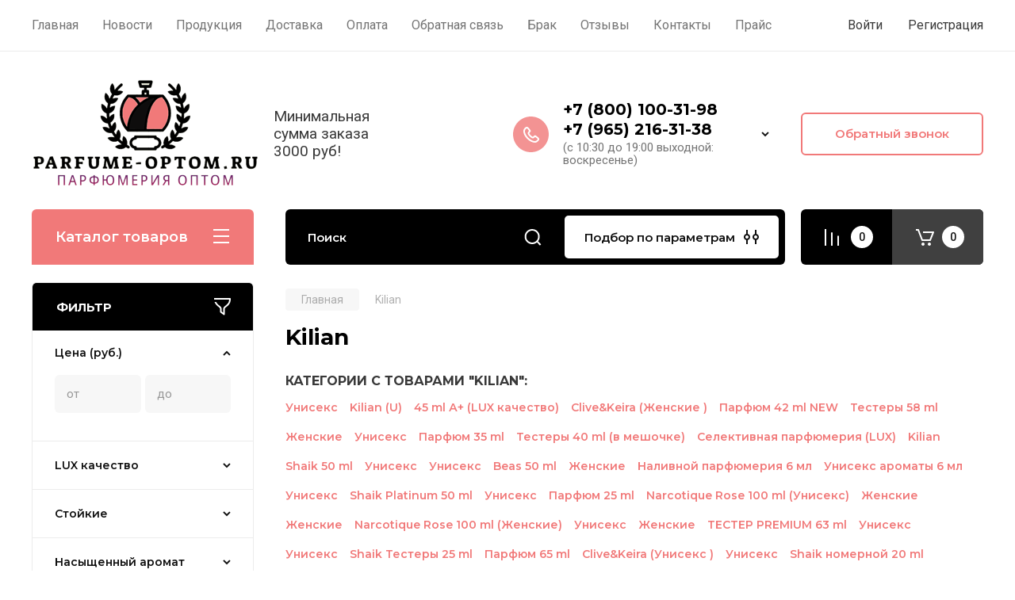

--- FILE ---
content_type: text/html; charset=utf-8
request_url: https://parfume-optom.ru/magazin/vendor/kilian
body_size: 104210
content:
<!doctype html>
<html lang="ru">

<head>
<meta charset="utf-8">
<meta name="robots" content="all"/>
<title>Kilian </title>
<meta name="description" content="Kilian ">
<meta name="keywords" content="Kilian ">
<meta name="SKYPE_TOOLBAR" content="SKYPE_TOOLBAR_PARSER_COMPATIBLE">
<meta name="viewport" content="width=device-width, initial-scale=1.0, maximum-scale=1.0, user-scalable=no">
<meta name="format-detection" content="telephone=no">
<meta http-equiv="x-rim-auto-match" content="none">

<!-- JQuery -->
<script src="/g/libs/jquery/1.10.2/jquery.min.js" charset="utf-8"></script>
<!-- JQuery -->

<!-- Common js -->
	<link rel="stylesheet" href="/g/css/styles_articles_tpl.css">
<meta name="yandex-verification" content="fa5b95247cdd234c" />
<meta name="google-site-verification" content="GPbT_X2mKQpb66YG2m9ffC1tP1oL0LxBZAEOSPs75mM" />

            <!-- 46b9544ffa2e5e73c3c971fe2ede35a5 -->
            <script src='/shared/s3/js/lang/ru.js'></script>
            <script src='/shared/s3/js/common.min.js'></script>
        <link rel='stylesheet' type='text/css' href='/shared/s3/css/calendar.css' /><link rel='stylesheet' type='text/css' href='/shared/highslide-4.1.13/highslide.min.css'/>
<script type='text/javascript' src='/shared/highslide-4.1.13/highslide-full.packed.js'></script>
<script type='text/javascript'>
hs.graphicsDir = '/shared/highslide-4.1.13/graphics/';
hs.outlineType = null;
hs.showCredits = false;
hs.lang={cssDirection:'ltr',loadingText:'Загрузка...',loadingTitle:'Кликните чтобы отменить',focusTitle:'Нажмите чтобы перенести вперёд',fullExpandTitle:'Увеличить',fullExpandText:'Полноэкранный',previousText:'Предыдущий',previousTitle:'Назад (стрелка влево)',nextText:'Далее',nextTitle:'Далее (стрелка вправо)',moveTitle:'Передвинуть',moveText:'Передвинуть',closeText:'Закрыть',closeTitle:'Закрыть (Esc)',resizeTitle:'Восстановить размер',playText:'Слайд-шоу',playTitle:'Слайд-шоу (пробел)',pauseText:'Пауза',pauseTitle:'Приостановить слайд-шоу (пробел)',number:'Изображение %1/%2',restoreTitle:'Нажмите чтобы посмотреть картинку, используйте мышь для перетаскивания. Используйте клавиши вперёд и назад'};</script>
<link rel="icon" href="/favicon.png" type="image/png">

<!--s3_require-->
<link rel="stylesheet" href="/g/basestyle/1.0.1/user/user.css" type="text/css"/>
<link rel="stylesheet" href="/g/basestyle/1.0.1/user/user.red.css" type="text/css"/>
<script type="text/javascript" src="/g/basestyle/1.0.1/user/user.js" async></script>
<!--/s3_require-->
<!-- Common js -->

<!-- Shop init -->
			
		
		
		
			<link rel="stylesheet" type="text/css" href="/g/shop2v2/default/css/theme.less.css">		
			<script type="text/javascript" src="/g/printme.js"></script>
		<script type="text/javascript" src="/g/shop2v2/default/js/tpl.js"></script>
		<script type="text/javascript" src="/g/shop2v2/default/js/baron.min.js"></script>
		
			<script type="text/javascript" src="/g/shop2v2/default/js/shop2.2.js"></script>
		
	<script type="text/javascript">shop2.init({"productRefs": [],"apiHash": {"getPromoProducts":"6846104b5363c87e40fc2f93adcb7171","getSearchMatches":"255c494551ed569dc06b6119ce3cee21","getFolderCustomFields":"08538fb5368a0db32373b1c49eca3366","getProductListItem":"e737cf4bb64f9b649124b1065123fd1a","cartAddItem":"5ec7e9dbf16068e24c49165a77aa195a","cartRemoveItem":"5627440ec70557b994ed4ae12fd0b2a8","cartUpdate":"506a9b7708e22303afd668ffc9d19e95","cartRemoveCoupon":"99d32833484d5bd1381fea93ac97dfa5","cartAddCoupon":"64ad46c397c7bc66fa0a0965a4312276","deliveryCalc":"119b301476a7168c51df5f8ac4ea2e0a","printOrder":"c996a3f7c1741ce47cfaf1fb6c62cf23","cancelOrder":"feed303996547810e90219435a33e9fe","cancelOrderNotify":"0f8ed443d48073bd97e356d1bb0a3f35","repeatOrder":"0ebe5dbe96427d45ce52c5ad2f9f2078","paymentMethods":"357f5e85c536d257d88e555ac0c96e17","compare":"e874786b7f61682f422c96fc9b66f9f4"},"hash": null,"verId": 850268,"mode": "vendor","step": "","uri": "/magazin","IMAGES_DIR": "/d/","my": {"gr_main_products_before_padding":true,"gr_main_products_after_padding":true,"gr_selected_theme":5,"show_rating_sort":true,"show_amount_sort":true,"gr_pagelist_version":"global:shop2.2.110-paintwork-pagelist.tpl","gr_cart_preview_version":"2.2.110-paintwork-products-shop-cart-preview","gr_filter_version":"global:shop2.2.110-auto-accessories-adaptive-store-filter.tpl","gr_cart_page_version":"global:shop2.2.110-paintwork-cart.tpl","gr_product_template_name":"shop2.2.110-paintwork-product-list-thumbs.tpl","gr_product_page_version":"global:shop2.2.110-paintwork-product.tpl","gr_collections_item":"global:shop2.2.110-paintwork-product-item-collections.tpl","gr_compare_tooltip":"\u0421\u0440\u0430\u0432\u043d\u0438\u0442\u044c","gr_compare_tooltip_added":"\u0423\u0434\u0430\u043b\u0438\u0442\u044c","buy_alias":"\u0412 \u043a\u043e\u0440\u0437\u0438\u043d\u0443","buy_mod":true,"buy_kind":true,"on_shop2_btn":true,"gr_auth_placeholder":true,"gr_show_collcetions_amount":true,"gr_kinds_slider":true,"gr_cart_titles":true,"gr_filter_remodal_res":"1260","gr_sorting_no_filter":true,"gr_filter_remodal":true,"gr_filter_range_slider":false,"gr_search_range_slider":false,"gr_add_to_compare_text":"\u0421\u0440\u0430\u0432\u043d\u0438\u0442\u044c","gr_search_form_title":"\u041f\u041e\u0418\u0421\u041a \u041f\u041e \u041f\u0410\u0420\u0410\u041c\u0415\u0422\u0420\u0410\u041c","gr_vendor_in_thumbs":true,"gr_show_titles":true,"gr_show_options_text":"\u0412\u0441\u0435 \u043f\u0430\u0440\u0430\u043c\u0435\u0442\u0440\u044b","gr_pagelist_only_icons":true,"gr_filter_title_text":"\u0424\u0418\u041b\u042c\u0422\u0420","gr_filter_btn_text":"\u0424\u0418\u041b\u042c\u0422\u0420","gr_filter_reset_text":"\u041e\u0447\u0438\u0441\u0442\u0438\u0442\u044c","gr_card_slider_class":" vertical","gr_product_one_click":"\u041a\u0443\u043f\u0438\u0442\u044c \u0432 1 \u043a\u043b\u0438\u043a","gr_options_more_btn":"\u0412\u0441\u0435 \u043f\u0430\u0440\u0430\u043c\u0435\u0442\u0440\u044b","gr_cart_auth_remodal":true,"gr_cart_show_options_text":"\u041f\u043e\u043a\u0430\u0437\u0430\u0442\u044c \u043f\u0430\u0440\u0430\u043c\u0435\u0442\u0440\u044b","gr_cart_clear_btn_class":"clear_btn","gr_cart_back_btn":"\u041a \u043f\u043e\u043a\u0443\u043f\u043a\u0430\u043c","gr_cart_total_title":"\u0420\u0430\u0441\u0447\u0435\u0442","gr_cart_total_text":"\u0421\u0443\u043c\u043c\u0430 \u0437\u0430\u043a\u0430\u0437\u0430:","gr_cart_autoriz_btn_class":"cart_buy_rem","gr_cart_regist_btn_class":"cart_regist_btn","gr_coupon_placeholder":"\u041a\u0443\u043f\u043e\u043d","gr_my_title_param_button":false,"fold_btn_tit":"\u041a\u0430\u0442\u0430\u043b\u043e\u0433 \u0442\u043e\u0432\u0430\u0440\u043e\u0432","fold_mobile_title":"\u041a\u0430\u0442\u0430\u043b\u043e\u0433","search_btn_tit":"\u041f\u043e\u0434\u0431\u043e\u0440 \u043f\u043e \u043f\u0430\u0440\u0430\u043c\u0435\u0442\u0440\u0430\u043c","search_form_btn":"\u041d\u0430\u0439\u0442\u0438","gr_show_nav_btns":true,"gr_hide_no_amount_rating":"true","price_fa_rouble":false,"gr_filter_placeholders":true,"gr_filter_only_field_title":true,"gr_comments_only_field_placeholder":true,"gr_coupon_used_text":"\u0418\u0441\u043f\u043e\u043b\u044c\u0437\u043e\u0432\u0430\u043d\u043d\u044b\u0439","gr_pluso_title":"\u041f\u043e\u0434\u0435\u043b\u0438\u0442\u044c\u0441\u044f","gr_show_one_click_in_thumbs":true,"gr_pagelist_lazy_load":true,"lazy_load_subpages":true,"gr_img_lazyload":true,"gr_buy_btn_data_url":true,"gr_product_preview_title":"\u0414\u043e\u0431\u0430\u0432\u043b\u0435\u043d \u0432 \u043a\u043e\u0440\u0437\u0438\u043d\u0443","gr_fix_lazyload":true},"shop2_cart_order_payments": 1,"cf_margin_price_enabled": 0,"maps_yandex_key":"","maps_google_key":""});shop2.filter._pre_params = "&s[vendor_id]=25094811";</script>
<style type="text/css">.product-item-thumb {width: 350px;}.product-item-thumb .product-image, .product-item-simple .product-image {height: 350px;width: 350px;}.product-item-thumb .product-amount .amount-title {width: 254px;}.product-item-thumb .product-price {width: 300px;}.shop2-product .product-side-l {width: 200px;}.shop2-product .product-image {height: 190px;width: 200px;}.shop2-product .product-thumbnails li {width: 56px;height: 56px;}</style>
<!-- Shop init -->

	<style>
		.main-slider{margin-bottom:30px;position:relative;height:420px;overflow:hidden;height:auto}@media (max-width: 767px){.main-slider{margin-left:-16px;margin-right:-16px;margin-bottom:0;height:auto}}.main-slider__inner_slid{height:auto;margin:-3px 0}.main-slider__item_slid{height:auto;padding-top:37.5%;position:relative;display:block;width:100%;text-decoration:none}@media (max-width: 1280px){.main-slider__item_slid{padding-top:40%}}@media (max-width: 767px){.main-slider__item_slid{padding-top:unset;height:320px}}@media (max-width: 425px){.main-slider__item_slid{height:220px}}.main-slider__item_in{display:block}.main-slider__image_slid{position:absolute;top:0;left:0;width:100%;height:100%;display:block}.main-slider__image_slid.slider_overlay:before{position:absolute;content:'';top:0;left:0;width:100%;height:100%}.main-slider__image_slid.mobile_image{display:none}@media (max-width: 639px){.main-slider__image_slid.mobile_image{display:block}}.main-slider__slid_text{position:relative;display:-moz-box;display:-webkit-box;display:-webkit-flex;display:-moz-flex;display:-ms-flexbox;display:flex;-webkit-box-direction:normal;-webkit-box-orient:vertical;-moz-box-direction:normal;-moz-box-orient:vertical;-webkit-flex-direction:column;-moz-flex-direction:column;-ms-flex-direction:column;flex-direction:column;-webkit-box-align:start;-ms-flex-align:start;-webkit-align-items:flex-start;-moz-align-items:flex-start;align-items:flex-start;-webkit-box-pack:center;-ms-flex-pack:center;-webkit-justify-content:center;-moz-justify-content:center;justify-content:center;width:50%;padding:20px 20px 20px 40px;height:100%;position:absolute;top:0;bottom:0}@media (max-width: 1260px){.main-slider__slid_text{width:70%;padding-left:30px}}@media (max-width: 767px){.main-slider__slid_text{width:100%;padding:15px 36px}}@media (max-width: 479px){.main-slider__slid_text{padding-right:16px;padding-left:16px}}.main-slider__slid_flag{padding:5px 14px 5px 16px;display:inline-block;font-family:Montserrat,sans-serif;height:auto;line-height:22px;font-weight:700;text-align:center;margin-bottom:10px;position:relative;margin-top:20px;margin-bottom:7px;padding:5px 15px;min-width:76px}@media (max-width: 767px){.main-slider__slid_flag{margin-bottom:5px;padding:4px 12px;min-width:54px;line-height:14px}}@media (max-width: 479px){.main-slider__slid_flag{margin-top:6px;margin-bottom:6px}}.main-slider__slid_tit{margin-top:8px;margin-bottom:8px;font-family:Montserrat,sans-serif;line-height:1.1em;font-weight:700;display:block}@media (max-width: 1023px){.main-slider__slid_tit{margin-top:4px;margin-bottom:4px}}@media (max-width: 479px){.main-slider__slid_tit{margin-top:4px;margin-bottom:4px}}.main-slider__slid_desc{margin-top:8px;margin-bottom:8px;display:block}@media (max-width: 1023px){.main-slider__slid_desc{margin-top:4px;margin-bottom:4px}}@media (max-width: 479px){.main-slider__slid_desc{margin-top:2px;margin-bottom:2px;line-height:1.2}}.main-slider__slid_btn{display:inline-block;margin-top:15px;margin-bottom:0;padding:18px 30px;font-family:Montserrat,sans-serif;line-height:1.1em;font-weight:600;text-decoration:none;position:relative;z-index:1;transition:all .3s;overflow:hidden;margin-top:26px;margin-bottom:0}@media (max-width: 1023px){.main-slider__slid_btn{padding:16px 30px;margin-top:10px}}@media (max-width: 479px){.main-slider__slid_btn{padding:12px 16px}}.main-slider__slid_btn:before{position:absolute;content:'';z-index:-1;top:0;right:0;width:0;height:100%;transition:all .3s}.main-slider__slid_btn:hover:before{width:100%}@media (max-width: 767px){.main-slider__slid_btn.slider_btn_hide{display:none}}.main-slider .slick-prev,.main-slider .slick-next{position:absolute;right:0;z-index:1;width:60px;height:60px}@media (max-width: 1280px){.main-slider .slick-prev,.main-slider .slick-next{width:50px;height:50px}}.main-slider .slick-prev{top:20px;right:20px}@media (max-width: 767px){.main-slider .slick-prev{bottom:0;right:40px}}.main-slider .slick-next{bottom:20px;right:20px}.main-slider .slick-next:before{transform:rotate(180deg)}.main-slider ul.slick-dots{display:flex;flex-direction:column;position:absolute;right:45px;top:calc(50% - 110px);margin:0;height:220px;align-items:center;justify-content:center}.main-slider ul.slick-dots li{margin:8px 0}@media (max-width: 1023px){.main-slider ul.slick-dots li{margin:4px 0}}@media (max-width: 767px){.main-slider ul.slick-dots li{margin:0 4px}}.main-slider ul.slick-dots li.slick-active{margin:7px 0}@media (max-width: 1023px){.main-slider ul.slick-dots li.slick-active{margin:3px 0}}@media (max-width: 767px){.main-slider ul.slick-dots li.slick-active{margin:0 4px}}@media (min-width: 768px) and (max-width: 1280px){.main-slider ul.slick-dots{right:40px}}@media (max-width: 767px){.main-slider ul.slick-dots{flex-direction:row;height:auto;width:220px;top:calc(100% - 30px);right:calc(50% - 110px)}}@media (max-width: 425px){.main-slider ul.slick-dots{top:calc(100% - 20px)}}.main-slider .slider_counter{position:absolute;min-width:80px;top:0;right:0;padding:12px 10px;font-family:Montserrat,sans-serif;line-height:1em;font-weight:600;text-align:center;display:-moz-box;display:-webkit-box;display:-webkit-flex;display:-moz-flex;display:-ms-flexbox;display:flex;-webkit-box-pack:center;-ms-flex-pack:center;-webkit-justify-content:center;-moz-justify-content:center;justify-content:center;display:none}@media (max-width: 767px){.main-slider .slider_counter{bottom:0;top:auto;right:auto;left:0;padding:17.5px 10px;min-width:52px}}.main-slider .slider_counter .slider_del{padding:0 5px}
		@media (min-width: 1261px){.main-slider__inner_slid:not(.slick-slider){height: 400px;overflow: hidden;}}
	</style>


<!-- Custom styles -->
<link rel="stylesheet" href="/g/libs/jqueryui/datepicker-and-slider/css/jquery-ui.css">
<link rel="stylesheet" href="/g/libs/lightgallery/v1.2.19/lightgallery.css">
<link rel="stylesheet" href="/g/libs/remodal/css/remodal.css">
<link rel="stylesheet" href="/g/libs/remodal/css/remodal-default-theme.css">
<link rel="stylesheet" href="/g/libs/waslide/css/waslide.css">
<!-- Custom styles -->


<!-- Custom js -->
<script src="/g/libs/jquery-responsive-tabs/1.6.3/jquery.responsiveTabs.min.js" charset="utf-8"></script>
<script src="/g/libs/jquery-match-height/0.7.2/jquery.matchHeight.min.js" charset="utf-8"></script>
<script src="/g/libs/jqueryui/datepicker-and-slider/js/jquery-ui.min.js" charset="utf-8"></script>
<script src="/g/libs/jqueryui/touch_punch/jquery.ui.touch_punch.min.js" charset="utf-8"></script>

<script src="/g/libs/owl-carousel/2.3.4/owl.carousel.min.js" charset="utf-8"></script>


<script src="/g/libs/flexmenu/1.6.2/flexmenu.min.js" charset="utf-8"></script> <script src="/g/libs/flexmenu/1.6.2/modernizr.custom.js" charset="utf-8"></script>  
<script src="/g/libs/lightgallery/v1.2.19/lightgallery.js" charset="utf-8"></script>
<script src="/g/libs/jquery-slick/1.6.0/slick.min.js" charset="utf-8"></script>
<script src="/g/libs/remodal/js/remodal.js" charset="utf-8"></script>
<script src="/g/libs/waslide/js/animit.js"></script>
<script src="/g/libs/waslide/js/waslide.js"></script>

<script src="/g/libs/timer/js/timer.js" charset="utf-8"></script>

<script src="/g/templates/shop2/2.110.2/universal-shop-pro/js/cart_preview/cart_preview_popup.js"></script><!-- Custom js -->

<!-- Site js -->
<script src="/g/s3/misc/form/shop-form/shop-form-minimal.js" charset="utf-8"></script>
<script src="/g/templates/shop2/2.110.2/auto-accessories/js/plugins.js" charset="utf-8"></script>

<!-- Site js -->




<link rel="stylesheet" href="/g/libs/jquery-popover/0.0.4/jquery.popover.css">
<script src="/g/libs/jquery-popover/0.0.4/jquery.popover.js" charset="utf-8"></script>

<!-- Theme styles -->

		    <link rel="stylesheet" href="/t/v1005/images/theme5/theme.scss.css">
	
<!-- Theme styles -->

<!-- Main js -->
<script src="/t/v1005/images/js/local_shop_main.js"></script>
<!-- Main js -->


<link rel="stylesheet" href="/g/templates/shop2/2.110.2/universal-shop-pro/css/global_styles.css">

</head><link rel="stylesheet" href="/t/v1005/images/css/addon_style.scss.css">
<link rel="stylesheet" href="/t/v1005/images/css/site_addons1.scss.css">

<body class="site">
	
	   
		   
   <div class="site_wrap">
	   <div class="mobile_panel_wrap">
	      <div class="mobile__panel">
	         <a class="close-button"><span>&nbsp;</span></a>
	         <div class="mobile_panel_inner">
	            <div class="mobile_menu_prev">
	            	<div class="btn_next_menu"><span>Меню</span></div>
	            	<div class="registration_wrap">
	            		
	            									<a href="/users" class="login">
				         		Войти
				         	</a>
				         	
				         	<a href="/users/register" class="registration">
				         		Регистрация
				         	</a>
									         	
			         </div>
	                <nav class="mobile_shared_wrap">                    
	                </nav>
	
	            </div>
	            <div class="mobile_menu_next">
	               <div class="btn_prev_menu"><span>Назад</span></div>
	               
	            </div>
	            <div class="mobile_brands">
	               <div class="btn_prev_menu"><span class="prev">Назад</span> <a href="javascript:void(0);" class="close-button"></a></div>
	               
	            </div>
	         </div>
	      </div>
	   </div>

	   <div class="site__wrapper">
       			      <div class="top-menu block_padding">
	         
	         				<div class="top-menu__inner">
					<ul class="top_menu menu-default top-menu__items">
				        				
				            				
				            				                <li class="has-child opened"><a href="/"><span>Главная</span></a>
				            				            				
				        				
				            				                				                        </li>
				                    				                				            				
				            				                <li class=""><a href="/novosti"><span>Новости</span></a>
				            				            				
				        				
				            				                				                        </li>
				                    				                				            				
				            				                <li class=""><a href="/produkciya"><span>Продукция</span></a>
				            				            				
				        				
				            				                				                        </li>
				                    				                				            				
				            				                <li class=""><a href="/dostavka"><span>Доставка</span></a>
				            				            				
				        				
				            				                				                        </li>
				                    				                				            				
				            				                <li class=""><a href="/oplata"><span>Оплата</span></a>
				            				            				
				        				
				            				                				                        </li>
				                    				                				            				
				            				                <li class=""><a href="/napishite-nam"><span>Обратная связь</span></a>
				            				            				
				        				
				            				                				                        </li>
				                    				                				            				
				            				                <li class=""><a href="/brak"><span>Брак</span></a>
				            				            				
				        				
				            				                				                        </li>
				                    				                				            				
				            				                <li class=""><a href="/otzyvy"><span>Отзывы</span></a>
				            				            				
				        				
				            				                				                        </li>
				                    				                				            				
				            				                <li class=""><a href="/kontakty"><span>Контакты</span></a>
				            				            				
				        				
				            				                				                        </li>
				                    				                				            				
				            				                <li class=""><a href="/prays"><span>Прайс</span></a>
				            				            				
				        				        </li>
				    </ul>
				    				</div>
				         
	         <div class="registration_wrap">
	         	
	         					
					<div class="login" data-remodal-target="login_popap">
		         		Войти
		         	</div>
		         	
		         	<a href="/users/register" class="registration">
	         			Регистрация
		         	</a>
					         </div>
	      </div>
	      <div class="site__inner">
	         <header class="site-header block_padding no-slider">
	            <div class="company-info">
	            		            									<a href="https://parfume-optom.ru" class="company-info__logo_pic"><img src="/thumb/2/eAK9-kcdbSgqx1kqON3gcQ/285c150/d/2024-03-05_11-00-02_2.png" style="max-width: 285px;" alt=""></a>
																					<div class="company-info__name_desc">
		  						               		               <div class="company-info__descr">Минимальная сумма заказа 3000 руб!</div>
		               	               </div>
	               	            </div>
	            <div class="head-contacts">
	               <div class="head-contacts__inner">
	                  
	                  	                  <div class="head-contacts__phones">
	                     <div class="head-contacts__phones-inner">
	                        <div class="div-block">
	                        		                        					                        				                        					                        		<div><a href="tel:+7 (800) 100-31-98 " class="link">+7 (800) 100-31-98 </a></div>
			                        			                        				                        				                        					                        		<div><a href="tel:+7 (965) 216-31-38" class="link">+7 (965) 216-31-38</a></div>
			                        			                        		                        		                        </div>
	                        	                        <div class="head-contacts__phone-time">(с 10:30 до 19:00 выходной: воскресенье)</div>
	                        	                     </div>
	                    <div class="phones_popup" data-remodal-target="phones_popup">Просмотр</div>
	                  </div>
	                  	               </div>
	               <div class="head-conracts__recall"><span data-remodal-target="form_top_popap" class="head-conracts__recall-btn w-button">Обратный звонок</span></div>	            </div>
	         </header>
	         
 	         <div data-remodal-id="fixed-categor" class="remodal fixed-categor" role="dialog" data-remodal-options="hashTracking: false">
	         	<button data-remodal-action="close" class="close-button"><span>&nbsp;</span></button>
	         	<input id="cat-tab" type="radio" name="tabs" checked><!--
	            --><label for="cat-tab" title="Категории" class="cat-tab">Категории</label><!--
	            --><input id="brand-tab" type="radio" name="tabs" ><!--
	            --><label for="brand-tab" title="Бренды" class="brand-tab">Бренды</label>
	         </div>
	         
  	         <div class="site-fixed-panel">
				<div class="shop-modules__folders" data-remodal-target="fixed-categor">
				  <div class="shop-modules__folders-title">Каталог товаров</div>
				  <div class="shop-modules__folder-icon"></div>
				</div>
				<div class="shop-modules__folders_mobile">
					<div class="shop-modules__folder-icon"></div>
				</div>
	         	<nav class="top-menu__inner">            
	            	<ul class="top-menu__items"><li class="opened active"><a href="/" >Главная</a></li><li><a href="/novosti" >Новости</a></li><li><a href="/produkciya" >Продукция</a></li><li><a href="/dostavka" >Доставка</a></li><li><a href="/oplata" >Оплата</a></li><li><a href="/napishite-nam" >Обратная связь</a></li><li><a href="/brak" >Брак</a></li><li><a href="/otzyvy" >Отзывы</a></li><li><a href="/kontakty" >Контакты</a></li><li><a href="/prays" >Прайс</a></li></ul>	         	</nav>
	         	<div class="shop-modules__right">
	               					<div class="compare-block">
						<a href="/magazin/compare" class="compare-block__link" target="_blank">&nbsp;</a>
						<div class="compare-block__amount">0</div>
					</div>
	               	               
   	               <div class="shop-modules__cart cart_popup_btn cart_amount_null" data-remodal-target="cart-preview-popup">
		               		
													<div id="shop2-cart-preview-fix">
			                	<span class="panel-cart__amount">0</span>
							</div>
								                  
	               </div>
	               
	          	</div>
	         </div>
	         
	         
	         <div class="shop-modules block_padding">
	            <div class="shop-modules__inner">
	               <div class="shop-modules__folders">
	                  <div class="shop-modules__folders-title">Каталог товаров</div>
	                  <div class="shop-modules__folder-icon"></div>
	               </div>
	               <div class="shop-modules__folders_mobile">
	                  <div class="shop-modules__folder-icon"></div>
	               </div>
	                <div class="shop-modules__search">
	                     <nav class="search_catalog_top">
	                     	<div class="search_catalog_top-in">
	                     			                     			<script>
  var shop2SmartSearchSettings = {
    shop2_currency: 'руб.'
  }
</script>


<div id="search-app"  v-on-clickaway="resetData">
	
	<form action="/magazin/search" enctype="multipart/form-data" class="shop-modules__search-form w-form">
	  	<input type="hidden" name="gr_smart_search" value="1">
		<input placeholder="Поиск" v-model="search_query" v-on:keyup="searchStart" type="text" name="search_text" class="search-text shop-modules__search-input w-input" autocomplete="off">
		<button class="shop-modules__search-btn w-button">Найти</button>
	<re-captcha data-captcha="recaptcha"
     data-name="captcha"
     data-sitekey="6LcNwrMcAAAAAOCVMf8ZlES6oZipbnEgI-K9C8ld"
     data-lang="ru"
     data-rsize="invisible"
     data-type="image"
     data-theme="light"></re-captcha></form>
	<div id="search-result"  v-if="(foundsProduct + foundsFolders + foundsVendors) > 0" v-cloak>
		<div class="search-result-in small" v-if="foundsFolders < 1 && foundsVendors < 1">
			<div class="search-result-inner">
				<div class="search-result-left" v-if="foundsFolders > 0 || foundsVendors > 0">
					<div class="result-folders" v-if="foundsFolders > 0">
						<h2 class="folder-search-title">Категории <span> {{foundsFolders}}</span></h2>
						<div class="folders-item" v-for="folder in foldersSearch">
							<a v-bind:href="'/'+folder.alias" class="found-folder">{{folder.folder_name}}</a>
							
						</div>
					</div>
					<div class="result-vendors" v-if="foundsVendors > 0">	
						<h2 class="vendor-search-title">Производители <span> {{foundsVendors}}</span></h2>
						<div class="vendors-item" v-for="vendor in vendorsSearch">
							<a v-bind:href="vendor.alias" class="found-vendor">{{vendor.name}}</a>
							
						</div>
					</div>
				</div>
				<div class="search-result-right" v-if="foundsProduct > 0">
					<div class="result-product" v-if="foundsProduct > 0">
						<h2 class="product-search-title">Товары <span> {{foundsProduct}}</span></h2>
						<div class="product-item" v-for='product in products'>
							<div class="product-image" v-if="product.image_url"><img v-bind:src="product.image_url" alt=""></div>
							<div class="product-info">
								<a v-bind:href="'/'+product.alias"><div class="product-name">{{product.name}}</div></a>
								<span class="price">{{product.price}} <span class="fa fa-rouble">{{shop2SmartSearchSettings.shop2_currency}}</span></span>
							</div>
						</div>
						
					</div>
				</div>
			</div>
			<div class="product-view-all">Все результаты</div>
		</div>
		<div class="search-result-in" v-if="foundsFolders > 0 || foundsVendors > 0">
			<div class="search-result-inner">
				<div class="search-result-left" v-if="foundsFolders > 0 || foundsVendors > 0">
					<div class="result-folders" v-if="foundsFolders > 0">
						<h2 class="folder-search-title">Категории <span> {{foundsFolders}}</span></h2>
						<div class="folders-item" v-for="folder in foldersSearch">
							<a v-bind:href="'/'+folder.alias" class="found-folder">{{folder.folder_name}}</a>
							
						</div>
					</div>
					<div class="result-vendors" v-if="foundsVendors > 0">	
						<h2 class="vendor-search-title">Производители <span> {{foundsVendors}}</span></h2>
						<div class="vendors-item" v-for="vendor in vendorsSearch">
							<a v-bind:href="vendor.alias" class="found-vendor">{{vendor.name}}</a>
							
						</div>
					</div>
				</div>
				<div class="search-result-right" v-if="foundsProduct > 0">
					<div class="result-product" v-if="foundsProduct > 0">
						<h2 class="product-search-title">Товары <span> {{foundsProduct}}</span></h2>
						<div class="product-item" v-for='product in products'>
							<div class="product-image" v-if="product.image_url"><img v-bind:src="product.image_url" alt=""></div>
							<div class="product-info">
								<a v-bind:href="'/'+product.alias"><div class="product-name">{{product.name}}</div></a>
								<span class="price">{{product.price}} <span class="fa fa-rouble">{{shop2SmartSearchSettings.shop2_currency}}</span></span>
							</div>
						</div>
						
					</div>
				</div>
			</div>
			<div class="product-view-all">Все результаты</div>
		</div>
		
	</div>
</div>


<script> 
var shop2SmartSearch = {
		folders: [{"folder_id":"871756621","folder_name":"","tree_id":"242936421","_left":"1","_right":"870","_level":"0","hidden":"0","items":"0","alias":"magazin\/folder\/871756621","page_url":"\/magazin","exporter:share\/yandex_market":1,"exporter:folders:share\/yandex_market":0},{"folder_id":"871756821","folder_name":"\u0416\u0435\u043d\u0441\u043a\u0438\u0435 LUX (\u0410+, \u0415\u0412\u0420\u041e)","tree_id":"242936421","_left":"2","_right":"155","_level":"1","hidden":"0","items":"0","alias":"magazin\/zhenskaya-parfyumeriya-optom","page_url":"\/magazin","exporter:share\/yandex_market":1,"image":null,"checked":false,"icon":null,"accessory_select":"0","kit_select":"0","recommend_select":"0","similar_select":"0","exporter:folders:share\/yandex_market":""},{"folder_id":"182502313","folder_name":"Ariana Grande","tree_id":"242936421","_left":"3","_right":"4","_level":"2","hidden":"0","items":"0","alias":"ariana-grande-1","page_url":"\/magazin","exporter:share\/yandex_market":false,"image":null,"checked":false,"icon":null,"accessory_select":"0","kit_select":"0","recommend_select":"0","similar_select":"0","exporter:folders:share\/yandex_market":0},{"folder_id":"184301913","folder_name":"Acqua Di Parma","tree_id":"242936421","_left":"5","_right":"6","_level":"2","hidden":"0","items":"0","serialize":[],"alias":"acqua-di-parma-1","page_url":"\/magazin"},{"folder_id":"77033708","folder_name":"Armaf","tree_id":"242936421","_left":"7","_right":"8","_level":"2","hidden":"0","items":"0","alias":"armaf-1","page_url":"\/magazin","exporter:share\/yandex_market":false,"image":null,"checked":false,"icon":null,"accessory_select":"0","kit_select":"0","recommend_select":"0","similar_select":"0","exporter:folders:share\/yandex_market":""},{"folder_id":"336831811","folder_name":"Anna Sui","tree_id":"242936421","_left":"9","_right":"10","_level":"2","hidden":"0","items":"0","alias":"anna-sui-optom-deshevo","page_url":"\/magazin","exporter:share\/yandex_market":1,"image":{"image_id":"1586341107","filename":"anna-sui.jpg","ver_id":850268,"image_width":"600","image_height":"600","ext":"jpg"},"checked":false,"icon":null,"accessory_select":"0","kit_select":"0","recommend_select":"0","similar_select":"0","exporter:folders:share\/yandex_market":0},{"folder_id":"871757421","folder_name":"Armand Basi","tree_id":"242936421","_left":"11","_right":"12","_level":"2","hidden":"0","items":"0","alias":"magazin\/folder\/armand-basi","page_url":"\/magazin","exporter:share\/yandex_market":1,"image":{"image_id":"1586343907","filename":"armand-basi_1.jpg","ver_id":850268,"image_width":"512","image_height":"512","ext":"jpg"},"checked":false,"icon":null,"accessory_select":"0","kit_select":"0","recommend_select":"0","similar_select":"0","exporter:folders:share\/yandex_market":0},{"folder_id":"184302113","folder_name":"BILLIE EILISH","tree_id":"242936421","_left":"13","_right":"14","_level":"2","hidden":"0","items":"0","serialize":[],"alias":"billie-eilish-1","page_url":"\/magazin"},{"folder_id":"184302313","folder_name":"BOTTEGA VENETA","tree_id":"242936421","_left":"15","_right":"16","_level":"2","hidden":"0","items":"0","serialize":[],"alias":"bottega-veneta-1","page_url":"\/magazin"},{"folder_id":"871757621","folder_name":"Burberry","tree_id":"242936421","_left":"17","_right":"18","_level":"2","hidden":"0","items":"0","alias":"magazin\/folder\/burberry","page_url":"\/magazin","exporter:share\/yandex_market":1,"image":{"image_id":"1586380707","filename":"burberry-logo.jpg","ver_id":850268,"image_width":"500","image_height":"500","ext":"jpg"},"checked":false,"icon":null,"accessory_select":"0","kit_select":"0","recommend_select":"0","similar_select":"0","exporter:folders:share\/yandex_market":0},{"folder_id":"871757821","folder_name":"Bvlgari","tree_id":"242936421","_left":"19","_right":"20","_level":"2","hidden":"0","items":"0","alias":"magazin\/folder\/bvlgari","page_url":"\/magazin","exporter:share\/yandex_market":1,"image":{"image_id":"1586401307","filename":"bvlgari.png","ver_id":850268,"image_width":"900","image_height":"900","ext":"png"},"checked":false,"icon":null,"accessory_select":"0","kit_select":"0","recommend_select":"0","similar_select":"0","exporter:folders:share\/yandex_market":0},{"folder_id":"871758821","folder_name":"Chanel","tree_id":"242936421","_left":"21","_right":"22","_level":"2","hidden":"0","items":"0","alias":"magazin\/folder\/2","page_url":"\/magazin","exporter:share\/yandex_market":1,"image":{"image_id":"1587774707","filename":"167039-large_default.webp","ver_id":850268,"image_width":"800","image_height":"800","ext":"webp"},"checked":false,"icon":null,"accessory_select":"0","kit_select":"0","recommend_select":"0","similar_select":"0","exporter:folders:share\/yandex_market":0},{"folder_id":"365556713","folder_name":"Cerutti","tree_id":"242936421","_left":"23","_right":"24","_level":"2","hidden":"0","items":"0","alias":"cerutti","page_url":"\/magazin","exporter:share\/yandex_market":false,"image":null,"checked":false,"icon":null,"accessory_select":"0","kit_select":"0","recommend_select":"0","similar_select":"0","exporter:folders:share\/yandex_market":0},{"folder_id":"871758221","folder_name":"Calvin Klein","tree_id":"242936421","_left":"25","_right":"26","_level":"2","hidden":"0","items":"0","alias":"magazin\/folder\/calvin-klein","page_url":"\/magazin","exporter:share\/yandex_market":1,"image":{"image_id":"1587805907","filename":"sticker-logo-calvin-klein.jpg","ver_id":850268,"image_width":"800","image_height":"800","ext":"jpg"},"checked":false,"icon":null,"accessory_select":"0","kit_select":"0","recommend_select":"0","similar_select":"0","exporter:folders:share\/yandex_market":0},{"folder_id":"871758421","folder_name":"Carolina Herrera","tree_id":"242936421","_left":"27","_right":"28","_level":"2","hidden":"0","items":"0","alias":"magazin\/folder\/carolina-herrera","page_url":"\/magazin","exporter:share\/yandex_market":1,"image":{"image_id":"1587820507","filename":"clients7.png","ver_id":850268,"image_width":"964","image_height":"965","ext":"png"},"checked":false,"icon":null,"accessory_select":"0","kit_select":"0","recommend_select":"0","similar_select":"0","exporter:folders:share\/yandex_market":0},{"folder_id":"874709821","folder_name":"Christian Dior","tree_id":"242936421","_left":"29","_right":"30","_level":"2","hidden":"0","items":"0","alias":"magazin\/folder\/christian-dior","page_url":"\/magazin","exporter:share\/yandex_market":1,"image":{"image_id":"1587838907","filename":"6e5f21f5-e1f9-4c25-80db-eb07dcf13f6d.jpg","ver_id":850268,"image_width":"643","image_height":"643","ext":"jpg"},"checked":false,"icon":null,"accessory_select":"0","kit_select":"0","recommend_select":"0","similar_select":"0","exporter:folders:share\/yandex_market":0},{"folder_id":"874718621","folder_name":"Chloe","tree_id":"242936421","_left":"31","_right":"32","_level":"2","hidden":"0","items":"0","alias":"magazin\/folder\/chloe","page_url":"\/magazin","exporter:share\/yandex_market":1,"image":{"image_id":"1587907907","filename":"inst17841401788518755time1673074925.jpg","ver_id":850268,"image_width":"1080","image_height":"1080","ext":"jpg"},"checked":false,"icon":null,"accessory_select":"0","kit_select":"0","recommend_select":"0","similar_select":"0","exporter:folders:share\/yandex_market":0},{"folder_id":"184302713","folder_name":"Cartier","tree_id":"242936421","_left":"33","_right":"34","_level":"2","hidden":"0","items":"0","serialize":[],"alias":"cartier","page_url":"\/magazin"},{"folder_id":"336688811","folder_name":"Creed","tree_id":"242936421","_left":"35","_right":"36","_level":"2","hidden":"0","items":"0","alias":"creed-1","page_url":"\/magazin","exporter:share\/yandex_market":1,"image":{"image_id":"1587911507","filename":"10_134.jpg","ver_id":850268,"image_width":"590","image_height":"649","ext":"jpg"},"checked":false,"icon":null,"accessory_select":"0","kit_select":"0","recommend_select":"0","similar_select":"0","exporter:folders:share\/yandex_market":0},{"folder_id":"184302513","folder_name":"Cacharel","tree_id":"242936421","_left":"37","_right":"38","_level":"2","hidden":"0","items":"0","serialize":[],"alias":"cacharel","page_url":"\/magazin"},{"folder_id":"874711021","folder_name":"Dolce And Gabbana","tree_id":"242936421","_left":"39","_right":"40","_level":"2","hidden":"0","items":"0","alias":"magazin\/folder\/dolce-and-gabbana","page_url":"\/magazin","exporter:share\/yandex_market":1,"image":{"image_id":"1587922507","filename":"38edf06b07d37a92ffb68e1befa0d827.jpg","ver_id":850268,"image_width":"1000","image_height":"1000","ext":"jpg"},"checked":false,"icon":null,"accessory_select":"0","kit_select":"0","recommend_select":"0","similar_select":"0","exporter:folders:share\/yandex_market":0},{"folder_id":"184302913","folder_name":"Davidoff","tree_id":"242936421","_left":"41","_right":"42","_level":"2","hidden":"0","items":"0","serialize":[],"alias":"davidoff-1","page_url":"\/magazin"},{"folder_id":"184303313","folder_name":"Dsquared2","tree_id":"242936421","_left":"43","_right":"44","_level":"2","hidden":"0","items":"0","serialize":[],"alias":"dsquared2-1","page_url":"\/magazin"},{"folder_id":"184303113","folder_name":"DKNY","tree_id":"242936421","_left":"45","_right":"46","_level":"2","hidden":"0","items":"0","serialize":[],"alias":"dkny","page_url":"\/magazin"},{"folder_id":"874719621","folder_name":"Escada","tree_id":"242936421","_left":"47","_right":"48","_level":"2","hidden":"0","items":"0","alias":"magazin\/folder\/escada","page_url":"\/magazin","exporter:share\/yandex_market":1,"image":{"image_id":"1587932507","filename":"7tqfdjb3chf5vyb6i5vzbovqgo34sxbl02v71a4gjpvsexjheng52aptzjsdmkh-jzee0q.jpg","ver_id":850268,"image_width":"822","image_height":"822","ext":"jpg"},"checked":false,"icon":null,"accessory_select":"0","kit_select":"0","recommend_select":"0","similar_select":"0","exporter:folders:share\/yandex_market":0},{"folder_id":"874711621","folder_name":"Eisenberg","tree_id":"242936421","_left":"49","_right":"50","_level":"2","hidden":"0","items":"0","alias":"magazin\/folder\/eisenberg","page_url":"\/magazin","exporter:share\/yandex_market":1,"image":{"image_id":"1587949107","filename":"2602b9989e5ffc0742ec92508291e3e0.jpg","ver_id":850268,"image_width":"800","image_height":"800","ext":"jpg"},"checked":false,"icon":null,"accessory_select":"0","kit_select":"0","recommend_select":"0","similar_select":"0","exporter:folders:share\/yandex_market":0},{"folder_id":"874719221","folder_name":"Elizabeth Arden","tree_id":"242936421","_left":"51","_right":"52","_level":"2","hidden":"0","items":"0","alias":"magazin\/folder\/elizabeth-arden","page_url":"\/magazin","exporter:share\/yandex_market":1,"image":{"image_id":"1587951507","filename":"elizabeth-arden-2.svg","ver_id":850268,"image_width":"0","image_height":"0","ext":"svg"},"checked":false,"icon":null,"accessory_select":"0","kit_select":"0","recommend_select":"0","similar_select":"0","exporter:folders:share\/yandex_market":0},{"folder_id":"147939211","folder_name":"Elie Saab","tree_id":"242936421","_left":"53","_right":"54","_level":"2","hidden":"0","items":"0","alias":"elie-saab","page_url":"\/magazin","exporter:share\/yandex_market":1,"image":{"image_id":"1587979507","filename":"the_fragrance_decant_boutique_elie-saab-150x150.jpg","ver_id":850268,"image_width":"150","image_height":"150","ext":"jpg"},"checked":false,"icon":null,"accessory_select":"0","kit_select":"0","recommend_select":"0","similar_select":"0","exporter:folders:share\/yandex_market":0},{"folder_id":"184303513","folder_name":"Estee Lauder","tree_id":"242936421","_left":"55","_right":"56","_level":"2","hidden":"0","items":"0","serialize":[],"alias":"estee-lauder","page_url":"\/magazin"},{"folder_id":"874719821","folder_name":"Escentric Molecules","tree_id":"242936421","_left":"57","_right":"58","_level":"2","hidden":"0","items":"0","alias":"magazin\/folder\/escentric-molecules","page_url":"\/magazin","exporter:share\/yandex_market":1,"image":{"image_id":"1587993307","filename":"escentric-molecules.jpg","ver_id":850268,"image_width":"400","image_height":"400","ext":"jpg"},"checked":false,"icon":null,"accessory_select":"0","kit_select":"0","recommend_select":"0","similar_select":"0","exporter:folders:share\/yandex_market":0},{"folder_id":"874712221","folder_name":"Giorgio Armani","tree_id":"242936421","_left":"59","_right":"60","_level":"2","hidden":"0","items":"0","alias":"magazin\/folder\/giorgio-armani","page_url":"\/magazin","exporter:share\/yandex_market":1,"image":{"image_id":"1587996507","filename":"giorgio_armani.jpg","ver_id":850268,"image_width":"900","image_height":"900","ext":"jpg"},"checked":false,"icon":null,"accessory_select":"0","kit_select":"0","recommend_select":"0","similar_select":"0","exporter:folders:share\/yandex_market":0},{"folder_id":"874712821","folder_name":"Gucci","tree_id":"242936421","_left":"61","_right":"62","_level":"2","hidden":"0","items":"0","alias":"magazin\/folder\/gucci","page_url":"\/magazin","exporter:share\/yandex_market":1,"image":{"image_id":"1588066307","filename":"gucci_1618335179_64691original.jpg","ver_id":850268,"image_width":"2560","image_height":"2560","ext":"jpg"},"checked":false,"icon":null,"accessory_select":"0","kit_select":"0","recommend_select":"0","similar_select":"0","exporter:folders:share\/yandex_market":0},{"folder_id":"874720221","folder_name":"Guerlain","tree_id":"242936421","_left":"63","_right":"64","_level":"2","hidden":"0","items":"0","alias":"magazin\/folder\/guerlain","page_url":"\/magazin","exporter:share\/yandex_market":1,"image":{"image_id":"1588485707","filename":"guerlain-1.svg","ver_id":850268,"image_width":"0","image_height":"0","ext":"svg"},"checked":false,"icon":null,"accessory_select":"0","kit_select":"0","recommend_select":"0","similar_select":"0","exporter:folders:share\/yandex_market":0},{"folder_id":"874712621","folder_name":"Givenchy","tree_id":"242936421","_left":"65","_right":"66","_level":"2","hidden":"0","items":"0","alias":"magazin\/folder\/givenchy","page_url":"\/magazin","exporter:share\/yandex_market":1,"image":{"image_id":"1588488707","filename":"givenchy-logo-250x250.jpg","ver_id":850268,"image_width":"250","image_height":"250","ext":"jpg"},"checked":false,"icon":null,"accessory_select":"0","kit_select":"0","recommend_select":"0","similar_select":"0","exporter:folders:share\/yandex_market":0},{"folder_id":"184303713","folder_name":"Guy Laroche","tree_id":"242936421","_left":"67","_right":"68","_level":"2","hidden":"0","items":"0","serialize":[],"alias":"guy-laroche","page_url":"\/magazin"},{"folder_id":"874713021","folder_name":"Hermes","tree_id":"242936421","_left":"69","_right":"70","_level":"2","hidden":"0","items":"0","alias":"magazin\/folder\/hermes","page_url":"\/magazin","exporter:share\/yandex_market":1,"image":{"image_id":"1588497307","filename":"1643622154_12-papik-pro-p-hermes-logotip-12.png","ver_id":850268,"image_width":"4000","image_height":"4000","ext":"png"},"checked":false,"icon":null,"accessory_select":"0","kit_select":"0","recommend_select":"0","similar_select":"0","exporter:folders:share\/yandex_market":0},{"folder_id":"874713221","folder_name":"Hugo Boss","tree_id":"242936421","_left":"71","_right":"72","_level":"2","hidden":"0","items":"0","alias":"magazin\/folder\/hugo-boss","page_url":"\/magazin","exporter:share\/yandex_market":1,"image":{"image_id":"1588510107","filename":"hugo.jpg","ver_id":850268,"image_width":"1280","image_height":"1280","ext":"jpg"},"checked":false,"icon":null,"accessory_select":"0","kit_select":"0","recommend_select":"0","similar_select":"0","exporter:folders:share\/yandex_market":0},{"folder_id":"184303913","folder_name":"Issey Miyake","tree_id":"242936421","_left":"73","_right":"74","_level":"2","hidden":"0","items":"0","serialize":[],"alias":"issey-miyake","page_url":"\/magazin"},{"folder_id":"152310611","folder_name":"Jean Paul Gaultier","tree_id":"242936421","_left":"75","_right":"76","_level":"2","hidden":"0","items":"0","alias":"jean-paul-gaultier-1","page_url":"\/magazin","exporter:share\/yandex_market":1,"image":{"image_id":"1588630907","filename":"jean-paul-gaultier.svg","ver_id":850268,"image_width":"0","image_height":"0","ext":"svg"},"checked":false,"icon":null,"accessory_select":"0","kit_select":"0","recommend_select":"0","similar_select":"0","exporter:folders:share\/yandex_market":0},{"folder_id":"184304313","folder_name":"Jimmy Choo","tree_id":"242936421","_left":"77","_right":"78","_level":"2","hidden":"0","items":"0","serialize":[],"alias":"jimmy-choo-1","page_url":"\/magazin"},{"folder_id":"184304513","folder_name":"Jo Loves","tree_id":"242936421","_left":"79","_right":"80","_level":"2","hidden":"0","items":"0","serialize":[],"alias":"jo-loves-1","page_url":"\/magazin"},{"folder_id":"874713821","folder_name":"Kenzo","tree_id":"242936421","_left":"81","_right":"82","_level":"2","hidden":"0","items":"0","alias":"magazin\/folder\/kenzo","page_url":"\/magazin","exporter:share\/yandex_market":1,"image":{"image_id":"1588633907","filename":"logotip-brend3.jpg","ver_id":850268,"image_width":"600","image_height":"600","ext":"jpg"},"checked":false,"icon":null,"accessory_select":"0","kit_select":"0","recommend_select":"0","similar_select":"0","exporter:folders:share\/yandex_market":0},{"folder_id":"184304713","folder_name":"KARL LAGERFELD","tree_id":"242936421","_left":"83","_right":"84","_level":"2","hidden":"0","items":"0","serialize":[],"alias":"karl-lagerfeld-1","page_url":"\/magazin"},{"folder_id":"184304913","folder_name":"Kylie","tree_id":"242936421","_left":"85","_right":"86","_level":"2","hidden":"0","items":"0","serialize":[],"alias":"kylie-1","page_url":"\/magazin"},{"folder_id":"874714021","folder_name":"Lacoste","tree_id":"242936421","_left":"87","_right":"88","_level":"2","hidden":"0","items":"0","alias":"magazin\/folder\/lacoste","page_url":"\/magazin","exporter:share\/yandex_market":1,"image":{"image_id":"1588636707","filename":"lacoste-logo-free-png.png","ver_id":850268,"image_width":"1280","image_height":"1280","ext":"png"},"checked":false,"icon":null,"accessory_select":"0","kit_select":"0","recommend_select":"0","similar_select":"0","exporter:folders:share\/yandex_market":0},{"folder_id":"874714421","folder_name":"Lanvin","tree_id":"242936421","_left":"89","_right":"90","_level":"2","hidden":"0","items":"0","alias":"magazin\/folder\/lanvin","page_url":"\/magazin","exporter:share\/yandex_market":1,"image":{"image_id":"1588672507","filename":"logo-lanvin_114372_w.jpg","ver_id":850268,"image_width":"733","image_height":"701","ext":"jpg"},"checked":false,"icon":null,"accessory_select":"0","kit_select":"0","recommend_select":"0","similar_select":"0","exporter:folders:share\/yandex_market":0},{"folder_id":"874714221","folder_name":"Lancome","tree_id":"242936421","_left":"91","_right":"92","_level":"2","hidden":"0","items":"0","alias":"magazin\/folder\/lancome","page_url":"\/magazin","folder_yandex":"","exporter:share\/yandex_market":0,"exporter:folders:share\/yandex_market":""},{"folder_id":"874721421","folder_name":"Lalique","tree_id":"242936421","_left":"93","_right":"94","_level":"2","hidden":"0","items":"0","alias":"magazin\/folder\/lalique","page_url":"\/magazin","exporter:share\/yandex_market":1,"image":{"image_id":"1588674907","filename":"lalique-logo-social-square.jpg","ver_id":850268,"image_width":"1200","image_height":"1200","ext":"jpg"},"checked":false,"icon":null,"accessory_select":"0","kit_select":"0","recommend_select":"0","similar_select":"0","exporter:folders:share\/yandex_market":0},{"folder_id":"184305113","folder_name":"LAVERNE","tree_id":"242936421","_left":"95","_right":"96","_level":"2","hidden":"0","items":"0","serialize":[],"alias":"laverne-1","page_url":"\/magazin"},{"folder_id":"874714821","folder_name":"Moschino","tree_id":"242936421","_left":"97","_right":"98","_level":"2","hidden":"0","items":"0","alias":"magazin\/folder\/moschino","page_url":"\/magazin","exporter:share\/yandex_market":1,"image":{"image_id":"1588687707","filename":"1433628677.jpg","ver_id":850268,"image_width":"2954","image_height":"2953","ext":"jpg"},"checked":false,"icon":null,"accessory_select":"0","kit_select":"0","recommend_select":"0","similar_select":"0","exporter:folders:share\/yandex_market":0},{"folder_id":"184306113","folder_name":"Michael Kors","tree_id":"242936421","_left":"99","_right":"100","_level":"2","hidden":"0","items":"0","serialize":[],"alias":"michael-kors","page_url":"\/magazin"},{"folder_id":"184306713","folder_name":"Montblanc","tree_id":"242936421","_left":"101","_right":"102","_level":"2","hidden":"0","items":"0","serialize":[],"alias":"montblanc","page_url":"\/magazin"},{"folder_id":"184306313","folder_name":"Miu Miu","tree_id":"242936421","_left":"103","_right":"104","_level":"2","hidden":"0","items":"0","serialize":[],"alias":"miu-miu","page_url":"\/magazin"},{"folder_id":"184305713","folder_name":"Marc Jacobs","tree_id":"242936421","_left":"105","_right":"106","_level":"2","hidden":"0","items":"0","serialize":[],"alias":"marc-jacobs-1","page_url":"\/magazin"},{"folder_id":"184306513","folder_name":"MONOTHEME","tree_id":"242936421","_left":"107","_right":"108","_level":"2","hidden":"0","items":"0","serialize":[],"alias":"monotheme-1","page_url":"\/magazin"},{"folder_id":"184305913","folder_name":"MCM","tree_id":"242936421","_left":"109","_right":"110","_level":"2","hidden":"0","items":"0","serialize":[],"alias":"mcm-1","page_url":"\/magazin"},{"folder_id":"874715221","folder_name":"Narciso Rodriguez","tree_id":"242936421","_left":"111","_right":"112","_level":"2","hidden":"0","items":"0","alias":"magazin\/folder\/narciso-rodriguez","page_url":"\/magazin","exporter:share\/yandex_market":1,"image":{"image_id":"1588714707","filename":"thumb300_1.jpg","ver_id":850268,"image_width":"300","image_height":"300","ext":"jpg"},"checked":false,"icon":null,"accessory_select":"0","kit_select":"0","recommend_select":"0","similar_select":"0","exporter:folders:share\/yandex_market":0},{"folder_id":"874717421","folder_name":"Nina Ricci","tree_id":"242936421","_left":"113","_right":"114","_level":"2","hidden":"0","items":"0","alias":"magazin\/folder\/nina-ricci","page_url":"\/magazin","exporter:share\/yandex_market":1,"image":{"image_id":"1588729507","filename":"nina-ricci-paris-logo-big.png","ver_id":850268,"image_width":"4000","image_height":"4000","ext":"png"},"checked":false,"icon":null,"accessory_select":"0","kit_select":"0","recommend_select":"0","similar_select":"0","exporter:folders:share\/yandex_market":0},{"folder_id":"184307313","folder_name":"Ptisenbon","tree_id":"242936421","_left":"115","_right":"116","_level":"2","hidden":"0","items":"0","serialize":[],"alias":"ptisenbon-1","page_url":"\/magazin"},{"folder_id":"249975507","folder_name":"Parfums de Marly","tree_id":"242936421","_left":"117","_right":"118","_level":"2","hidden":"0","items":"0","alias":"249975507","page_url":"\/magazin","exporter:share\/yandex_market":false,"image":null,"checked":false,"icon":null,"accessory_select":"0","kit_select":"0","recommend_select":"0","similar_select":"0","exporter:folders:share\/yandex_market":"0"},{"folder_id":"184306913","folder_name":"Paco Rabanne","tree_id":"242936421","_left":"119","_right":"120","_level":"2","hidden":"0","items":"0","serialize":[],"alias":"paco-rabanne-1","page_url":"\/magazin"},{"folder_id":"184307113","folder_name":"PHILIPP PLEIN","tree_id":"242936421","_left":"121","_right":"122","_level":"2","hidden":"0","items":"0","serialize":[],"alias":"philipp-plein-1","page_url":"\/magazin"},{"folder_id":"874722821","folder_name":"Prada","tree_id":"242936421","_left":"123","_right":"124","_level":"2","hidden":"0","items":"0","alias":"magazin\/folder\/prada","page_url":"\/magazin","exporter:share\/yandex_market":1,"image":{"image_id":"1588731707","filename":"1598fb8eec306e5aa56ba0163f9561eca914.jpg","ver_id":850268,"image_width":"779","image_height":"778","ext":"jpg"},"checked":false,"icon":null,"accessory_select":"0","kit_select":"0","recommend_select":"0","similar_select":"0","exporter:folders:share\/yandex_market":0},{"folder_id":"48963411","folder_name":"Roberto Cavalli","tree_id":"242936421","_left":"125","_right":"126","_level":"2","hidden":"0","items":"0","alias":"magazin\/folder\/roberto-cavalli","page_url":"\/magazin","exporter:share\/yandex_market":1,"image":{"image_id":"1588752307","filename":"54_logo_roberto_cavalli.jpg","ver_id":850268,"image_width":"400","image_height":"400","ext":"jpg"},"checked":false,"icon":null,"accessory_select":"0","kit_select":"0","recommend_select":"0","similar_select":"0","exporter:folders:share\/yandex_market":0},{"folder_id":"266300906","folder_name":"Ralph Lauren","tree_id":"242936421","_left":"127","_right":"128","_level":"2","hidden":"0","items":"0","alias":"ralph-lauren","page_url":"\/magazin","exporter:share\/yandex_market":false,"image":{"image_id":"1588771307","filename":"polo-ralph-lauren-logo-logo-transparent-images.png","ver_id":850268,"image_width":"1600","image_height":"1600","ext":"png"},"checked":false,"icon":null,"accessory_select":"0","kit_select":"0","recommend_select":"0","similar_select":"0","exporter:folders:share\/yandex_market":0},{"folder_id":"184307513","folder_name":"Sisley","tree_id":"242936421","_left":"129","_right":"130","_level":"2","hidden":"0","items":"0","serialize":[],"alias":"sisley","page_url":"\/magazin"},{"folder_id":"874706021","folder_name":"Salvatore Ferragamo","tree_id":"242936421","_left":"131","_right":"132","_level":"2","hidden":"0","items":"0","alias":"magazin\/folder\/salvatore-ferragamo","page_url":"\/magazin","exporter:share\/yandex_market":1,"image":{"image_id":"1588821107","filename":"salvatoreferragamo_31-220x220h.jpg","ver_id":850268,"image_width":"220","image_height":"220","ext":"jpg"},"checked":false,"icon":null,"accessory_select":"0","kit_select":"0","recommend_select":"0","similar_select":"0","exporter:folders:share\/yandex_market":0},{"folder_id":"874707421","folder_name":"Trussardi","tree_id":"242936421","_left":"133","_right":"134","_level":"2","hidden":"0","items":"0","alias":"magazin\/folder\/trussardi","page_url":"\/magazin","exporter:share\/yandex_market":1,"image":{"image_id":"1588823307","filename":"6502454.jpg","ver_id":850268,"image_width":"1600","image_height":"1600","ext":"jpg"},"checked":false,"icon":null,"accessory_select":"0","kit_select":"0","recommend_select":"0","similar_select":"0","exporter:folders:share\/yandex_market":0},{"folder_id":"184305513","folder_name":"Thierry Mugler","tree_id":"242936421","_left":"135","_right":"136","_level":"2","hidden":"0","items":"0","serialize":[],"alias":"thierry-mugler","page_url":"\/magazin"},{"folder_id":"213036411","folder_name":"Tiffany","tree_id":"242936421","_left":"137","_right":"138","_level":"2","hidden":"0","items":"0","alias":"tiffany","page_url":"\/magazin","exporter:share\/yandex_market":1,"image":{"image_id":"1588826107","filename":"23e834c5da-802d-466d-a3f3-2a6fad773a61dfee480b7a58d4bceec322e84c0cafd4.jpg","ver_id":850268,"image_width":"1400","image_height":"1400","ext":"jpg"},"checked":false,"icon":null,"accessory_select":"0","kit_select":"0","recommend_select":"0","similar_select":"0","exporter:folders:share\/yandex_market":0},{"folder_id":"874707221","folder_name":"Tom Ford","tree_id":"242936421","_left":"139","_right":"140","_level":"2","hidden":"0","items":"0","alias":"magazin\/folder\/tom-ford","page_url":"\/magazin","exporter:share\/yandex_market":1,"image":{"image_id":"1588828507","filename":"tom-ford.png","ver_id":850268,"image_width":"300","image_height":"300","ext":"png"},"checked":false,"icon":null,"accessory_select":"0","kit_select":"0","recommend_select":"0","similar_select":"0","exporter:folders:share\/yandex_market":0},{"folder_id":"874708221","folder_name":"Victoria'S Secret","tree_id":"242936421","_left":"141","_right":"142","_level":"2","hidden":"0","items":"0","alias":"magazin\/folder\/victoria-s-secret","page_url":"\/magazin","exporter:share\/yandex_market":1,"image":{"image_id":"1588837707","filename":"page_1-1-150x150.jpg","ver_id":850268,"image_width":"150","image_height":"150","ext":"jpg"},"checked":false,"icon":null,"accessory_select":"0","kit_select":"0","recommend_select":"0","similar_select":"0","exporter:folders:share\/yandex_market":0},{"folder_id":"184307713","folder_name":"Valentino","tree_id":"242936421","_left":"143","_right":"144","_level":"2","hidden":"0","items":"0","serialize":[],"alias":"valentino","page_url":"\/magazin"},{"folder_id":"184307913","folder_name":"Victor &amp; Rolf","tree_id":"242936421","_left":"145","_right":"146","_level":"2","hidden":"0","items":"0","serialize":[],"alias":"victor-rolf","page_url":"\/magazin"},{"folder_id":"874708021","folder_name":"Versace","tree_id":"242936421","_left":"147","_right":"148","_level":"2","hidden":"0","items":"0","alias":"magazin\/folder\/versace","page_url":"\/magazin","exporter:share\/yandex_market":1,"image":{"image_id":"1588847707","filename":"2_793.jpg","ver_id":850268,"image_width":"1000","image_height":"1000","ext":"jpg"},"checked":false,"icon":null,"accessory_select":"0","kit_select":"0","recommend_select":"0","similar_select":"0","exporter:folders:share\/yandex_market":0},{"folder_id":"184308113","folder_name":"YVES ROCHER","tree_id":"242936421","_left":"149","_right":"150","_level":"2","hidden":"0","items":"0","serialize":[],"alias":"yves-rocher-1","page_url":"\/magazin"},{"folder_id":"874709021","folder_name":"Yves Saint Laurent","tree_id":"242936421","_left":"151","_right":"152","_level":"2","hidden":"0","items":"0","alias":"magazin\/folder\/yves-saint-laurent","page_url":"\/magazin","exporter:share\/yandex_market":1,"image":{"image_id":"1588854307","filename":"yvessaintlaurent_paris_ysl_font_logo.jpg","ver_id":850268,"image_width":"1200","image_height":"1200","ext":"jpg"},"checked":false,"icon":null,"accessory_select":"0","kit_select":"0","recommend_select":"0","similar_select":"0","exporter:folders:share\/yandex_market":0},{"folder_id":"184308313","folder_name":"Zadig &amp; Voltaire","tree_id":"242936421","_left":"153","_right":"154","_level":"2","hidden":"0","items":"0","serialize":[],"alias":"zadig-voltaire","page_url":"\/magazin"},{"folder_id":"874730621","folder_name":"\u041c\u0443\u0436\u0441\u043a\u0438\u0435 LUX (A+, \u0415\u0412\u0420\u041e)","tree_id":"242936421","_left":"156","_right":"257","_level":"1","hidden":"0","items":"0","alias":"magazin\/muzhskaya-parfyumeriya-optom","page_url":"\/magazin","exporter:share\/yandex_market":1,"image":null,"checked":false,"icon":null,"accessory_select":"0","kit_select":"0","recommend_select":"0","similar_select":"0","exporter:folders:share\/yandex_market":"0"},{"folder_id":"185000313","folder_name":"Antonio Banderas (M)","tree_id":"242936421","_left":"157","_right":"158","_level":"2","hidden":"0","items":"0","serialize":[],"alias":"antonio-banderas-m","page_url":"\/magazin"},{"folder_id":"185000113","folder_name":"Azzaro (M)","tree_id":"242936421","_left":"159","_right":"160","_level":"2","hidden":"0","items":"0","serialize":[],"alias":"azzaro-m","page_url":"\/magazin"},{"folder_id":"77033508","folder_name":"ARMAF (M)","tree_id":"242936421","_left":"161","_right":"162","_level":"2","hidden":"0","items":"0","serialize":[],"alias":"armaf-m","page_url":"\/magazin"},{"folder_id":"184999913","folder_name":"Baldessarini (M)","tree_id":"242936421","_left":"163","_right":"164","_level":"2","hidden":"0","items":"0","serialize":[],"alias":"baldessarini-m","page_url":"\/magazin"},{"folder_id":"184999713","folder_name":"Burberry (M)","tree_id":"242936421","_left":"165","_right":"166","_level":"2","hidden":"0","items":"0","serialize":[],"alias":"burberry-m","page_url":"\/magazin"},{"folder_id":"874732021","folder_name":"Bvlgari  (M)","tree_id":"242936421","_left":"167","_right":"168","_level":"2","hidden":"0","items":"0","alias":"magazin\/folder\/bvlgari-2","page_url":"\/magazin","exporter:share\/yandex_market":1,"image":{"image_id":"1586401307","filename":"bvlgari.png","ver_id":850268,"image_width":"900","image_height":"900","ext":"png"},"checked":false,"icon":null,"accessory_select":"0","kit_select":"0","recommend_select":"0","similar_select":"0","exporter:folders:share\/yandex_market":0},{"folder_id":"874734021","folder_name":"Clinique (M)","tree_id":"242936421","_left":"169","_right":"170","_level":"2","hidden":"0","items":"0","alias":"magazin\/folder\/-1","page_url":"\/magazin","exporter:share\/yandex_market":1,"image":{"image_id":"1587846907","filename":"clinique-orentreich-vm.jpg","ver_id":850268,"image_width":"1680","image_height":"1680","ext":"jpg"},"checked":false,"icon":null,"accessory_select":"0","kit_select":"0","recommend_select":"0","similar_select":"0","exporter:folders:share\/yandex_market":0},{"folder_id":"874733221","folder_name":"Chanel (M)","tree_id":"242936421","_left":"171","_right":"172","_level":"2","hidden":"0","items":"0","alias":"magazin\/folder\/-2","page_url":"\/magazin","exporter:share\/yandex_market":1,"image":{"image_id":"1587774707","filename":"167039-large_default.webp","ver_id":850268,"image_width":"800","image_height":"800","ext":"webp"},"checked":false,"icon":null,"accessory_select":"0","kit_select":"0","recommend_select":"0","similar_select":"0","exporter:folders:share\/yandex_market":0},{"folder_id":"874733621","folder_name":"Christian Dior (M)","tree_id":"242936421","_left":"173","_right":"174","_level":"2","hidden":"0","items":"0","alias":"magazin\/folder\/christian-dior-1","page_url":"\/magazin","exporter:share\/yandex_market":1,"image":{"image_id":"1587838907","filename":"6e5f21f5-e1f9-4c25-80db-eb07dcf13f6d.jpg","ver_id":850268,"image_width":"643","image_height":"643","ext":"jpg"},"checked":false,"icon":null,"accessory_select":"0","kit_select":"0","recommend_select":"0","similar_select":"0","exporter:folders:share\/yandex_market":0},{"folder_id":"874733821","folder_name":"Calvin Klein (M)","tree_id":"242936421","_left":"175","_right":"176","_level":"2","hidden":"0","items":"0","alias":"magazin\/folder\/calvin-klein-2","page_url":"\/magazin","exporter:share\/yandex_market":1,"image":{"image_id":"1587805907","filename":"sticker-logo-calvin-klein.jpg","ver_id":850268,"image_width":"800","image_height":"800","ext":"jpg"},"checked":false,"icon":null,"accessory_select":"0","kit_select":"0","recommend_select":"0","similar_select":"0","exporter:folders:share\/yandex_market":0},{"folder_id":"874734821","folder_name":"Carolina Herrera (M)","tree_id":"242936421","_left":"177","_right":"178","_level":"2","hidden":"0","items":"0","alias":"magazin\/folder\/carolina-herrera-2","page_url":"\/magazin","exporter:share\/yandex_market":1,"image":{"image_id":"1587820507","filename":"clients7.png","ver_id":850268,"image_width":"964","image_height":"965","ext":"png"},"checked":false,"icon":null,"accessory_select":"0","kit_select":"0","recommend_select":"0","similar_select":"0","exporter:folders:share\/yandex_market":0},{"folder_id":"302039513","folder_name":"CARON","tree_id":"242936421","_left":"179","_right":"180","_level":"2","hidden":"0","items":"0","alias":"caron-1","page_url":"\/magazin","exporter:share\/yandex_market":false,"image":null,"checked":false,"icon":null,"accessory_select":"0","kit_select":"0","recommend_select":"0","similar_select":"0","exporter:folders:share\/yandex_market":0},{"folder_id":"874735821","folder_name":"Creed (M)","tree_id":"242936421","_left":"181","_right":"182","_level":"2","hidden":"0","items":"0","alias":"magazin\/folder\/creed-1","page_url":"\/magazin","exporter:share\/yandex_market":1,"image":{"image_id":"1587911507","filename":"10_134.jpg","ver_id":850268,"image_width":"590","image_height":"649","ext":"jpg"},"checked":false,"icon":null,"accessory_select":"0","kit_select":"0","recommend_select":"0","similar_select":"0","exporter:folders:share\/yandex_market":0},{"folder_id":"874735621","folder_name":"Dolce &amp; Gabbana (M)","tree_id":"242936421","_left":"183","_right":"184","_level":"2","hidden":"0","items":"0","alias":"magazin\/folder\/dolce-and-gabbana-1","page_url":"\/magazin","exporter:share\/yandex_market":1,"image":{"image_id":"1587918307","filename":"25716558-okulary-dolce-gabbana-d-g-6097-301525-58-dolce-gabbana-aurore.jpg","ver_id":850268,"image_width":"520","image_height":"520","ext":"jpg"},"checked":false,"icon":null,"accessory_select":"0","kit_select":"0","recommend_select":"0","similar_select":"0","exporter:folders:share\/yandex_market":0},{"folder_id":"184999313","folder_name":"Dsquared2 (M)","tree_id":"242936421","_left":"185","_right":"186","_level":"2","hidden":"0","items":"0","serialize":[],"alias":"dsquared2-m","page_url":"\/magazin"},{"folder_id":"184999113","folder_name":"Dunhill (M)","tree_id":"242936421","_left":"187","_right":"188","_level":"2","hidden":"0","items":"0","serialize":[],"alias":"dunhill-m","page_url":"\/magazin"},{"folder_id":"184999513","folder_name":"Davidoff (M)","tree_id":"242936421","_left":"189","_right":"190","_level":"2","hidden":"0","items":"0","serialize":[],"alias":"davidoff-m","page_url":"\/magazin"},{"folder_id":"185142313","folder_name":"Eisenberg (M)","tree_id":"242936421","_left":"191","_right":"192","_level":"2","hidden":"0","items":"0","serialize":[],"alias":"eisenberg-m","page_url":"\/magazin"},{"folder_id":"184998913","folder_name":"Fendi (M)","tree_id":"242936421","_left":"193","_right":"194","_level":"2","hidden":"0","items":"0","serialize":[],"alias":"fendi-m","page_url":"\/magazin"},{"folder_id":"874738621","folder_name":"Giorgio Armani(M)","tree_id":"242936421","_left":"195","_right":"196","_level":"2","hidden":"0","items":"0","alias":"magazin\/folder\/giorgio-armani-1","page_url":"\/magazin","exporter:share\/yandex_market":1,"image":{"image_id":"1587996507","filename":"giorgio_armani.jpg","ver_id":850268,"image_width":"900","image_height":"900","ext":"jpg"},"checked":false,"icon":null,"accessory_select":"0","kit_select":"0","recommend_select":"0","similar_select":"0","exporter:folders:share\/yandex_market":0},{"folder_id":"874738821","folder_name":"Gucci (M)","tree_id":"242936421","_left":"197","_right":"198","_level":"2","hidden":"0","items":"0","alias":"magazin\/folder\/gucci-1","page_url":"\/magazin","exporter:share\/yandex_market":1,"image":{"image_id":"1588066307","filename":"gucci_1618335179_64691original.jpg","ver_id":850268,"image_width":"2560","image_height":"2560","ext":"jpg"},"checked":false,"icon":null,"accessory_select":"0","kit_select":"0","recommend_select":"0","similar_select":"0","exporter:folders:share\/yandex_market":0},{"folder_id":"184998513","folder_name":"Guerlain (M)","tree_id":"242936421","_left":"199","_right":"200","_level":"2","hidden":"0","items":"0","serialize":[],"alias":"guerlain-m","page_url":"\/magazin"},{"folder_id":"184998713","folder_name":"GISADA (M)","tree_id":"242936421","_left":"201","_right":"202","_level":"2","hidden":"0","items":"0","serialize":[],"alias":"gisada-m","page_url":"\/magazin"},{"folder_id":"874739421","folder_name":"Givenchy(M)","tree_id":"242936421","_left":"203","_right":"204","_level":"2","hidden":"0","items":"0","alias":"magazin\/folder\/givenchy-1","page_url":"\/magazin","exporter:share\/yandex_market":1,"image":{"image_id":"1588488707","filename":"givenchy-logo-250x250.jpg","ver_id":850268,"image_width":"250","image_height":"250","ext":"jpg"},"checked":false,"icon":null,"accessory_select":"0","kit_select":"0","recommend_select":"0","similar_select":"0","exporter:folders:share\/yandex_market":0},{"folder_id":"874740021","folder_name":"Hermes (M)","tree_id":"242936421","_left":"205","_right":"206","_level":"2","hidden":"0","items":"0","alias":"magazin\/folder\/hermes-1","page_url":"\/magazin","exporter:share\/yandex_market":1,"image":{"image_id":"1588497307","filename":"1643622154_12-papik-pro-p-hermes-logotip-12.png","ver_id":850268,"image_width":"4000","image_height":"4000","ext":"png"},"checked":false,"icon":null,"accessory_select":"0","kit_select":"0","recommend_select":"0","similar_select":"0","exporter:folders:share\/yandex_market":0},{"folder_id":"874740421","folder_name":"Hugo Boss (M)","tree_id":"242936421","_left":"207","_right":"208","_level":"2","hidden":"0","items":"0","alias":"magazin\/folder\/hugo-boss-1","page_url":"\/magazin","exporter:share\/yandex_market":1,"image":{"image_id":"1588510107","filename":"hugo.jpg","ver_id":850268,"image_width":"1280","image_height":"1280","ext":"jpg"},"checked":false,"icon":null,"accessory_select":"0","kit_select":"0","recommend_select":"0","similar_select":"0","exporter:folders:share\/yandex_market":0},{"folder_id":"185142113","folder_name":"Issey Miyake (M)","tree_id":"242936421","_left":"209","_right":"210","_level":"2","hidden":"0","items":"0","serialize":[],"alias":"issey-miyake-m","page_url":"\/magazin"},{"folder_id":"59650306","folder_name":"Jean Paul Gaultier (M)","tree_id":"242936421","_left":"211","_right":"212","_level":"2","hidden":"0","items":"0","alias":"jean-paul-gaultier-m","page_url":"\/magazin","exporter:share\/yandex_market":false,"image":{"image_id":"1588630907","filename":"jean-paul-gaultier.svg","ver_id":850268,"image_width":"0","image_height":"0","ext":"svg"},"checked":false,"icon":null,"accessory_select":"0","kit_select":"0","recommend_select":"0","similar_select":"0","exporter:folders:share\/yandex_market":0},{"folder_id":"185141313","folder_name":"Jimmy Choo (M)","tree_id":"242936421","_left":"213","_right":"214","_level":"2","hidden":"0","items":"0","serialize":[],"alias":"jimmy-choo-m","page_url":"\/magazin"},{"folder_id":"874741621","folder_name":"Kenzo (M)","tree_id":"242936421","_left":"215","_right":"216","_level":"2","hidden":"0","items":"0","alias":"magazin\/folder\/kenzo-1","page_url":"\/magazin","exporter:share\/yandex_market":1,"image":{"image_id":"1588633907","filename":"logotip-brend3.jpg","ver_id":850268,"image_width":"600","image_height":"600","ext":"jpg"},"checked":false,"icon":null,"accessory_select":"0","kit_select":"0","recommend_select":"0","similar_select":"0","exporter:folders:share\/yandex_market":0},{"folder_id":"184998313","folder_name":"KARL LAGERFELD (M)","tree_id":"242936421","_left":"217","_right":"218","_level":"2","hidden":"0","items":"0","serialize":[],"alias":"karl-lagerfeld-m","page_url":"\/magazin"},{"folder_id":"185141113","folder_name":"Lanvin (M)","tree_id":"242936421","_left":"219","_right":"220","_level":"2","hidden":"0","items":"0","serialize":[],"alias":"lanvin-m","page_url":"\/magazin"},{"folder_id":"874741821","folder_name":"Lacoste (M)","tree_id":"242936421","_left":"221","_right":"222","_level":"2","hidden":"0","items":"0","alias":"magazin\/folder\/lacoste-1","page_url":"\/magazin","exporter:share\/yandex_market":1,"image":{"image_id":"1588636707","filename":"lacoste-logo-free-png.png","ver_id":850268,"image_width":"1280","image_height":"1280","ext":"png"},"checked":false,"icon":null,"accessory_select":"0","kit_select":"0","recommend_select":"0","similar_select":"0","exporter:folders:share\/yandex_market":0},{"folder_id":"184995513","folder_name":"Lalique (M)","tree_id":"242936421","_left":"223","_right":"224","_level":"2","hidden":"0","items":"0","serialize":[],"alias":"lalique-m","page_url":"\/magazin"},{"folder_id":"184995313","folder_name":"Loewe (M)","tree_id":"242936421","_left":"225","_right":"226","_level":"2","hidden":"0","items":"0","serialize":[],"alias":"loewe-m","page_url":"\/magazin"},{"folder_id":"21116516","folder_name":"LOUIS VUITTON","tree_id":"242936421","_left":"227","_right":"228","_level":"2","hidden":"0","items":"0","alias":"louis-vuitton-2","page_url":"\/magazin","exporter:share\/yandex_market":false,"image":null,"checked":false,"icon":null,"accessory_select":"0","kit_select":"0","recommend_select":"0","similar_select":"0","exporter:folders:share\/yandex_market":0},{"folder_id":"874742821","folder_name":"Moschino (M)","tree_id":"242936421","_left":"229","_right":"230","_level":"2","hidden":"0","items":"0","alias":"magazin\/folder\/moschino-1","page_url":"\/magazin","exporter:share\/yandex_market":1,"image":{"image_id":"1588687707","filename":"1433628677.jpg","ver_id":850268,"image_width":"2954","image_height":"2953","ext":"jpg"},"checked":false,"icon":null,"accessory_select":"0","kit_select":"0","recommend_select":"0","similar_select":"0","exporter:folders:share\/yandex_market":0},{"folder_id":"184995113","folder_name":"Montblanc (M)","tree_id":"242936421","_left":"231","_right":"232","_level":"2","hidden":"0","items":"0","serialize":[],"alias":"montblanc-m","page_url":"\/magazin"},{"folder_id":"874744021","folder_name":"Narciso Rodriguez (M)","tree_id":"242936421","_left":"233","_right":"234","_level":"2","hidden":"0","items":"0","alias":"magazin\/folder\/narciso-rodriguez-1","page_url":"\/magazin","exporter:share\/yandex_market":1,"image":{"image_id":"1588713907","filename":"25310c7f64a89f7dec88a62cc2ad8a57.jpg","ver_id":850268,"image_width":"432","image_height":"432","ext":"jpg"},"checked":false,"icon":null,"accessory_select":"0","kit_select":"0","recommend_select":"0","similar_select":"0","exporter:folders:share\/yandex_market":0},{"folder_id":"874744621","folder_name":"Paco Rabanne (M)","tree_id":"242936421","_left":"235","_right":"236","_level":"2","hidden":"0","items":"0","alias":"magazin\/folder\/paco-rabanne-1","page_url":"\/magazin","exporter:share\/yandex_market":1,"image":{"image_id":"1588733907","filename":"32381307_8b79c578-8844-4319-91b4-9f17c19c5e22_1200x1200.jpg","ver_id":850268,"image_width":"505","image_height":"505","ext":"jpg"},"checked":false,"icon":null,"accessory_select":"0","kit_select":"0","recommend_select":"0","similar_select":"0","exporter:folders:share\/yandex_market":0},{"folder_id":"184992313","folder_name":"Prada (M)","tree_id":"242936421","_left":"237","_right":"238","_level":"2","hidden":"0","items":"0","serialize":[],"alias":"prada-m","page_url":"\/magazin"},{"folder_id":"184991913","folder_name":"Roberto Cavalli (M)","tree_id":"242936421","_left":"239","_right":"240","_level":"2","hidden":"0","items":"0","serialize":[],"alias":"roberto-cavalli-m","page_url":"\/magazin"},{"folder_id":"184992113","folder_name":"Ralph Lauren (M)","tree_id":"242936421","_left":"241","_right":"242","_level":"2","hidden":"0","items":"0","serialize":[],"alias":"ralph-lauren-m","page_url":"\/magazin"},{"folder_id":"874746821","folder_name":"Trussardi (M)","tree_id":"242936421","_left":"243","_right":"244","_level":"2","hidden":"0","items":"0","alias":"magazin\/folder\/trussardi-1","page_url":"\/magazin","exporter:share\/yandex_market":1,"image":{"image_id":"1588823307","filename":"6502454.jpg","ver_id":850268,"image_width":"1600","image_height":"1600","ext":"jpg"},"checked":false,"icon":null,"accessory_select":"0","kit_select":"0","recommend_select":"0","similar_select":"0","exporter:folders:share\/yandex_market":0},{"folder_id":"185141913","folder_name":"Tom Ford (M)","tree_id":"242936421","_left":"245","_right":"246","_level":"2","hidden":"0","items":"0","serialize":[],"alias":"tom-ford-m","page_url":"\/magazin"},{"folder_id":"184991713","folder_name":"Tiffany &amp; Co. (M)","tree_id":"242936421","_left":"247","_right":"248","_level":"2","hidden":"0","items":"0","serialize":[],"alias":"tiffany-co-m","page_url":"\/magazin"},{"folder_id":"874748021","folder_name":"Versace (M)","tree_id":"242936421","_left":"249","_right":"250","_level":"2","hidden":"0","items":"0","alias":"magazin\/folder\/versace-1","page_url":"\/magazin","exporter:share\/yandex_market":1,"image":{"image_id":"1588847707","filename":"2_793.jpg","ver_id":850268,"image_width":"1000","image_height":"1000","ext":"jpg"},"checked":false,"icon":null,"accessory_select":"0","kit_select":"0","recommend_select":"0","similar_select":"0","exporter:folders:share\/yandex_market":0},{"folder_id":"185141713","folder_name":"Victor &amp; Rolf (M)","tree_id":"242936421","_left":"251","_right":"252","_level":"2","hidden":"0","items":"0","serialize":[],"alias":"victor-rolf-m","page_url":"\/magazin"},{"folder_id":"874748621","folder_name":"Yves Saint Laurent (M)","tree_id":"242936421","_left":"253","_right":"254","_level":"2","hidden":"0","items":"0","alias":"magazin\/folder\/yves-saint-laurent-1","page_url":"\/magazin","exporter:share\/yandex_market":1,"image":{"image_id":"1588854307","filename":"yvessaintlaurent_paris_ysl_font_logo.jpg","ver_id":850268,"image_width":"1200","image_height":"1200","ext":"jpg"},"checked":false,"icon":null,"accessory_select":"0","kit_select":"0","recommend_select":"0","similar_select":"0","exporter:folders:share\/yandex_market":0},{"folder_id":"184991513","folder_name":"Zadig &amp; Voltaire (M)","tree_id":"242936421","_left":"255","_right":"256","_level":"2","hidden":"0","items":"0","serialize":[],"alias":"zadig-voltaire-m","page_url":"\/magazin"},{"folder_id":"194778313","folder_name":"\u0423\u043d\u0438\u0441\u0435\u043a\u0441 LUX ( \u0410+, \u0415\u0412\u0420\u041e)","tree_id":"242936421","_left":"258","_right":"329","_level":"1","hidden":"0","items":"0","alias":"uniseks-lux-a-evro","page_url":"\/magazin","exporter:share\/yandex_market":false,"image":null,"checked":false,"icon":null,"accessory_select":"0","kit_select":"0","recommend_select":"0","similar_select":"0","exporter:folders:share\/yandex_market":0},{"folder_id":"195139913","folder_name":"Armaf (U)","tree_id":"242936421","_left":"259","_right":"260","_level":"2","hidden":"0","items":"0","serialize":[],"alias":"armaf-u","page_url":"\/magazin"},{"folder_id":"195141513","folder_name":"Alrehab (U)","tree_id":"242936421","_left":"261","_right":"262","_level":"2","hidden":"0","items":"0","serialize":[],"alias":"alrehab-u","page_url":"\/magazin"},{"folder_id":"195141113","folder_name":"Creed (U)","tree_id":"242936421","_left":"263","_right":"264","_level":"2","hidden":"0","items":"0","serialize":[],"alias":"creed-u","page_url":"\/magazin"},{"folder_id":"195142513","folder_name":"Calvin Klein (U)","tree_id":"242936421","_left":"265","_right":"266","_level":"2","hidden":"0","items":"0","serialize":[],"alias":"calvin-klein-u","page_url":"\/magazin"},{"folder_id":"195143113","folder_name":"Dolce &amp; Gabbana (U)","tree_id":"242936421","_left":"267","_right":"268","_level":"2","hidden":"0","items":"0","serialize":[],"alias":"dolce-gabbana-u","page_url":"\/magazin"},{"folder_id":"195142713","folder_name":"Diptyque (U)","tree_id":"242936421","_left":"269","_right":"270","_level":"2","hidden":"0","items":"0","serialize":[],"alias":"diptyque-u","page_url":"\/magazin"},{"folder_id":"195140913","folder_name":"Dior (U)","tree_id":"242936421","_left":"271","_right":"272","_level":"2","hidden":"0","items":"0","serialize":[],"alias":"dior-u","page_url":"\/magazin"},{"folder_id":"196205313","folder_name":"Ducci Giardini (U)","tree_id":"242936421","_left":"273","_right":"274","_level":"2","hidden":"0","items":"0","serialize":[],"alias":"ducci-giardini-u","page_url":"\/magazin"},{"folder_id":"195140113","folder_name":"Escentric Molecules (U)","tree_id":"242936421","_left":"275","_right":"276","_level":"2","hidden":"0","items":"0","serialize":[],"alias":"escentric-molecules-u","page_url":"\/magazin"},{"folder_id":"924981713","folder_name":"ESSENTIAL PARFUMS","tree_id":"242936421","_left":"277","_right":"278","_level":"2","hidden":"0","items":"0","alias":"essential-parfums-2","page_url":"\/magazin","exporter:share\/yandex_market":false,"image":null,"checked":false,"icon":null,"accessory_select":"0","kit_select":"0","recommend_select":"0","similar_select":"0","exporter:folders:share\/yandex_market":0},{"folder_id":"195142113","folder_name":"Fendi (U)","tree_id":"242936421","_left":"279","_right":"280","_level":"2","hidden":"0","items":"0","serialize":[],"alias":"fendi-u","page_url":"\/magazin"},{"folder_id":"195140513","folder_name":"Givenchy (U)","tree_id":"242936421","_left":"281","_right":"282","_level":"2","hidden":"0","items":"0","serialize":[],"alias":"givenchy-u","page_url":"\/magazin"},{"folder_id":"195142913","folder_name":"Guerlain (U)","tree_id":"242936421","_left":"283","_right":"284","_level":"2","hidden":"0","items":"0","serialize":[],"alias":"guerlain-u","page_url":"\/magazin"},{"folder_id":"195141713","folder_name":"Giorgio Armani (U)","tree_id":"242936421","_left":"285","_right":"286","_level":"2","hidden":"0","items":"0","serialize":[],"alias":"giorgio-armani-u","page_url":"\/magazin"},{"folder_id":"925160313","folder_name":"GENYUM (U)","tree_id":"242936421","_left":"287","_right":"288","_level":"2","hidden":"0","items":"0","alias":"genyum-2","page_url":"\/magazin","exporter:share\/yandex_market":false,"image":null,"checked":false,"icon":null,"accessory_select":"0","kit_select":"0","recommend_select":"0","similar_select":"0","exporter:folders:share\/yandex_market":"0"},{"folder_id":"221090113","folder_name":"HORMONE PARIS","tree_id":"242936421","_left":"289","_right":"290","_level":"2","hidden":"0","items":"0","alias":"hormone-paris","page_url":"\/magazin","exporter:share\/yandex_market":false,"image":null,"checked":false,"icon":null,"accessory_select":"0","kit_select":"0","recommend_select":"0","similar_select":"0","exporter:folders:share\/yandex_market":0},{"folder_id":"195141313","folder_name":"Hermes (U)","tree_id":"242936421","_left":"291","_right":"292","_level":"2","hidden":"0","items":"0","serialize":[],"alias":"hermes-u","page_url":"\/magazin"},{"folder_id":"195139713","folder_name":"Jo Loves (U)","tree_id":"242936421","_left":"293","_right":"294","_level":"2","hidden":"0","items":"0","serialize":[],"alias":"jo-loves-u","page_url":"\/magazin"},{"folder_id":"195140313","folder_name":"Jean Paul Gaultier (U)","tree_id":"242936421","_left":"295","_right":"296","_level":"2","hidden":"0","items":"0","serialize":[],"alias":"jean-paul-gaultier-u","page_url":"\/magazin"},{"folder_id":"196204713","folder_name":"Kilian (U)","tree_id":"242936421","_left":"297","_right":"298","_level":"2","hidden":"0","items":"0","serialize":[],"alias":"kilian-u","page_url":"\/magazin"},{"folder_id":"21116716","folder_name":"LOUIS VUITTON (U)","tree_id":"242936421","_left":"299","_right":"300","_level":"2","hidden":"0","items":"0","alias":"louis-vuitton-3","page_url":"\/magazin","exporter:share\/yandex_market":false,"image":null,"checked":false,"icon":null,"accessory_select":"0","kit_select":"0","recommend_select":"0","similar_select":"0","exporter:folders:share\/yandex_market":"0"},{"folder_id":"196205713","folder_name":"Maison Francis Kurkdjian (U)","tree_id":"242936421","_left":"301","_right":"302","_level":"2","hidden":"0","items":"0","serialize":[],"alias":"maison-francis-kurkdjian-u","page_url":"\/magazin"},{"folder_id":"195139313","folder_name":"Monotheme (U)","tree_id":"242936421","_left":"303","_right":"304","_level":"2","hidden":"0","items":"0","serialize":[],"alias":"monotheme-u","page_url":"\/magazin"},{"folder_id":"195139513","folder_name":"Miller Harris (U)","tree_id":"242936421","_left":"305","_right":"306","_level":"2","hidden":"0","items":"0","serialize":[],"alias":"miller-harris-u","page_url":"\/magazin"},{"folder_id":"196205513","folder_name":"Nasomatto (U)","tree_id":"242936421","_left":"307","_right":"308","_level":"2","hidden":"0","items":"0","serialize":[],"alias":"nasomatto-u","page_url":"\/magazin"},{"folder_id":"196206113","folder_name":"Orto Parisi (U)","tree_id":"242936421","_left":"309","_right":"310","_level":"2","hidden":"0","items":"0","serialize":[],"alias":"orto-parisi-u","page_url":"\/magazin"},{"folder_id":"196206713","folder_name":"Parfums de Marly (U)","tree_id":"242936421","_left":"311","_right":"312","_level":"2","hidden":"0","items":"0","serialize":[],"alias":"parfums-de-marly-u","page_url":"\/magazin"},{"folder_id":"195140713","folder_name":"Tom Ford (U)","tree_id":"242936421","_left":"313","_right":"314","_level":"2","hidden":"0","items":"0","serialize":[],"alias":"tom-ford-u","page_url":"\/magazin"},{"folder_id":"196206313","folder_name":"Tiziana Terenzi (U)","tree_id":"242936421","_left":"315","_right":"316","_level":"2","hidden":"0","items":"0","serialize":[],"alias":"tiziana-terenzi-u","page_url":"\/magazin"},{"folder_id":"196206513","folder_name":"Thomas Kosmala (U)","tree_id":"242936421","_left":"317","_right":"318","_level":"2","hidden":"0","items":"0","serialize":[],"alias":"thomas-kosmala-u","page_url":"\/magazin"},{"folder_id":"195141913","folder_name":"Prada (U)","tree_id":"242936421","_left":"319","_right":"320","_level":"2","hidden":"0","items":"0","serialize":[],"alias":"prada-u","page_url":"\/magazin"},{"folder_id":"195142313","folder_name":"Paco Rabanne (U)","tree_id":"242936421","_left":"321","_right":"322","_level":"2","hidden":"0","items":"0","serialize":[],"alias":"paco-rabanne-u","page_url":"\/magazin"},{"folder_id":"196205113","folder_name":"Van Cleef &amp; Arples (U)","tree_id":"242936421","_left":"323","_right":"324","_level":"2","hidden":"0","items":"0","serialize":[],"alias":"van-cleef-arples-u","page_url":"\/magazin"},{"folder_id":"196206913","folder_name":"Xerjoff (U)","tree_id":"242936421","_left":"325","_right":"326","_level":"2","hidden":"0","items":"0","serialize":[],"alias":"xerjoff-u","page_url":"\/magazin"},{"folder_id":"196204913","folder_name":"Yves Saint Laurent (U)","tree_id":"242936421","_left":"327","_right":"328","_level":"2","hidden":"0","items":"0","serialize":[],"alias":"yves-saint-laurent-u","page_url":"\/magazin"},{"folder_id":"103143507","folder_name":"\u0415\u0412\u0420\u041e (LUX \u043a\u0430\u0447\u0435\u0441\u0442\u0432\u043e)","tree_id":"242936421","_left":"330","_right":"337","_level":"1","hidden":"0","items":"0","alias":"parfyumeriya-lyuks-optom","page_url":"\/magazin","exporter:share\/yandex_market":false,"image":null,"checked":false,"icon":null,"accessory_select":"0","kit_select":"0","recommend_select":"0","similar_select":"0","exporter:folders:share\/yandex_market":"0"},{"folder_id":"103204907","folder_name":"\u0416\u0435\u043d\u0441\u043a\u0438\u0435","tree_id":"242936421","_left":"331","_right":"332","_level":"2","hidden":"0","items":"0","alias":"zhenskie-duhi-optom-v-moskve","page_url":"\/magazin","exporter:share\/yandex_market":false,"image":null,"checked":false,"icon":null,"accessory_select":"0","kit_select":"0","recommend_select":"0","similar_select":"0","exporter:folders:share\/yandex_market":"0"},{"folder_id":"103205307","folder_name":"\u041c\u0443\u0436\u0441\u043a\u0438\u0435","tree_id":"242936421","_left":"333","_right":"334","_level":"2","hidden":"0","items":"0","alias":"muzhskie-duhi-optom","page_url":"\/magazin","exporter:share\/yandex_market":false,"image":null,"checked":false,"icon":null,"accessory_select":"0","kit_select":"0","recommend_select":"0","similar_select":"0","exporter:folders:share\/yandex_market":"0"},{"folder_id":"103205507","folder_name":"\u0423\u043d\u0438\u0441\u0435\u043a\u0441","tree_id":"242936421","_left":"335","_right":"336","_level":"2","hidden":"0","items":"0","alias":"duhi-uniseks-optom","page_url":"\/magazin","exporter:share\/yandex_market":false,"image":null,"checked":false,"icon":null,"accessory_select":"0","kit_select":"0","recommend_select":"0","similar_select":"0","exporter:folders:share\/yandex_market":"0"},{"folder_id":"57318708","folder_name":"A+ (LUX \u043a\u0430\u0447\u0435\u0441\u0442\u0432\u043e)","tree_id":"242936421","_left":"338","_right":"345","_level":"1","hidden":"0","items":"0","alias":"lux-kachestvo-a-plus","page_url":"\/magazin","exporter:share\/yandex_market":false,"image":null,"checked":false,"icon":null,"accessory_select":"0","kit_select":"0","recommend_select":"0","similar_select":"0","exporter:folders:share\/yandex_market":"0"},{"folder_id":"57318908","folder_name":"\u0416\u0435\u043d\u0441\u043a\u0438\u0435","tree_id":"242936421","_left":"339","_right":"340","_level":"2","hidden":"0","items":"0","alias":"zhenskie-2","page_url":"\/magazin","exporter:share\/yandex_market":false,"image":null,"checked":false,"icon":null,"accessory_select":"0","kit_select":"0","recommend_select":"0","similar_select":"0","exporter:folders:share\/yandex_market":0},{"folder_id":"57319108","folder_name":"\u041c\u0443\u0436\u0441\u043a\u0438\u0435","tree_id":"242936421","_left":"341","_right":"342","_level":"2","hidden":"0","items":"0","alias":"muzhskie-1","page_url":"\/magazin","exporter:share\/yandex_market":false,"image":null,"checked":false,"icon":null,"accessory_select":"0","kit_select":"0","recommend_select":"0","similar_select":"0","exporter:folders:share\/yandex_market":0},{"folder_id":"57319508","folder_name":"\u0423\u043d\u0438\u0441\u0435\u043a\u0441","tree_id":"242936421","_left":"343","_right":"344","_level":"2","hidden":"0","items":"0","alias":"uniseks-1","page_url":"\/magazin","exporter:share\/yandex_market":false,"image":null,"checked":false,"icon":null,"accessory_select":"0","kit_select":"0","recommend_select":"0","similar_select":"0","exporter:folders:share\/yandex_market":0},{"folder_id":"360747709","folder_name":"45 ml \u0410+ (LUX \u043a\u0430\u0447\u0435\u0441\u0442\u0432\u043e)","tree_id":"242936421","_left":"346","_right":"347","_level":"1","hidden":"0","items":"0","alias":"lux-kachestvo-40-ml-a","page_url":"\/magazin","exporter:share\/yandex_market":false,"image":null,"checked":false,"icon":null,"accessory_select":"0","kit_select":"0","recommend_select":"0","similar_select":"0","exporter:folders:share\/yandex_market":"0"},{"folder_id":"106417211","folder_name":"\u0421\u0435\u043b\u0435\u043a\u0442\u0438\u0432\u043d\u0430\u044f \u043f\u0430\u0440\u0444\u044e\u043c\u0435\u0440\u0438\u044f (LUX)","tree_id":"242936421","_left":"348","_right":"549","_level":"1","hidden":"0","items":"0","alias":"selektivnaya-parfyumeriya-optom","page_url":"\/magazin","exporter:share\/yandex_market":1,"image":null,"checked":false,"icon":null,"accessory_select":"0","kit_select":"0","recommend_select":"0","similar_select":"0","exporter:folders:share\/yandex_market":"0"},{"folder_id":"46955313","folder_name":"ANFAR","tree_id":"242936421","_left":"349","_right":"350","_level":"2","hidden":"0","items":"0","alias":"anfar","page_url":"\/magazin","exporter:share\/yandex_market":false,"image":null,"checked":false,"icon":null,"accessory_select":"0","kit_select":"0","recommend_select":"0","similar_select":"0","exporter:folders:share\/yandex_market":0},{"folder_id":"321536309","folder_name":"27 87 PERFUMES","tree_id":"242936421","_left":"351","_right":"352","_level":"2","hidden":"0","items":"0","alias":"hamaca","page_url":"\/magazin","exporter:share\/yandex_market":false,"image":null,"checked":false,"icon":null,"accessory_select":"0","kit_select":"0","recommend_select":"0","similar_select":"0","exporter:folders:share\/yandex_market":"0"},{"folder_id":"243790109","folder_name":"AMOUAGE","tree_id":"242936421","_left":"353","_right":"354","_level":"2","hidden":"0","items":"0","alias":"amouage-1","page_url":"\/magazin","exporter:share\/yandex_market":false,"image":null,"checked":false,"icon":null,"accessory_select":"0","kit_select":"0","recommend_select":"0","similar_select":"0","exporter:folders:share\/yandex_market":0},{"folder_id":"411579109","folder_name":"Afnan","tree_id":"242936421","_left":"355","_right":"356","_level":"2","hidden":"0","items":"0","alias":"afnan-1","page_url":"\/magazin","exporter:share\/yandex_market":false,"image":null,"checked":false,"icon":null,"accessory_select":"0","kit_select":"0","recommend_select":"0","similar_select":"0","exporter:folders:share\/yandex_market":0},{"folder_id":"85958507","folder_name":"Ard Al Zaafaran","tree_id":"242936421","_left":"357","_right":"358","_level":"2","hidden":"0","items":"0","alias":"ard-al-zaafaran-1","page_url":"\/magazin","exporter:share\/yandex_market":false,"image":null,"checked":false,"icon":null,"accessory_select":"0","kit_select":"0","recommend_select":"0","similar_select":"0","exporter:folders:share\/yandex_market":""},{"folder_id":"343933011","folder_name":"Attar","tree_id":"242936421","_left":"359","_right":"360","_level":"2","hidden":"0","items":"0","alias":"duhi-attar-optom-deshevo","page_url":"\/magazin","exporter:share\/yandex_market":1,"image":{"image_id":"1609058907","filename":"attar_collection_logo250x250.png","ver_id":850268,"image_width":"250","image_height":"250","ext":"png"},"checked":false,"icon":null,"accessory_select":"0","kit_select":"0","recommend_select":"0","similar_select":"0","exporter:folders:share\/yandex_market":"0"},{"folder_id":"159240706","folder_name":"Aesop","tree_id":"242936421","_left":"361","_right":"362","_level":"2","hidden":"0","items":"0","alias":"aesop-duhi-kupit-optom","page_url":"\/magazin","exporter:share\/yandex_market":false,"image":{"image_id":"1609066507","filename":"aesop.jpg","ver_id":850268,"image_width":"400","image_height":"400","ext":"jpg"},"checked":false,"icon":null,"accessory_select":"0","kit_select":"0","recommend_select":"0","similar_select":"0","exporter:folders:share\/yandex_market":"0"},{"folder_id":"144034411","folder_name":"Atelier Cologne","tree_id":"242936421","_left":"363","_right":"364","_level":"2","hidden":"0","items":"0","alias":"atele-kolon-duhi-kupit","page_url":"\/magazin","exporter:share\/yandex_market":1,"image":{"image_id":"1609072107","filename":"14136.jpg","ver_id":850268,"image_width":"750","image_height":"750","ext":"jpg"},"checked":false,"icon":null,"accessory_select":"0","kit_select":"0","recommend_select":"0","similar_select":"0","exporter:folders:share\/yandex_market":"0"},{"folder_id":"197243211","folder_name":"Ajmal","tree_id":"242936421","_left":"365","_right":"366","_level":"2","hidden":"0","items":"0","alias":"ajmal-duhi-kupit","page_url":"\/magazin","exporter:share\/yandex_market":1,"image":{"image_id":"1609079907","filename":"c28579e16dad29d9fc3ea9152ccf1250.jpg","ver_id":850268,"image_width":"819","image_height":"842","ext":"jpg"},"checked":false,"icon":null,"accessory_select":"0","kit_select":"0","recommend_select":"0","similar_select":"0","exporter:folders:share\/yandex_market":"0"},{"folder_id":"210569811","folder_name":"Aj Arabia","tree_id":"242936421","_left":"367","_right":"368","_level":"2","hidden":"0","items":"0","alias":"testery-aj-arabia","page_url":"\/magazin","exporter:share\/yandex_market":1,"image":null,"checked":false,"icon":null,"accessory_select":"0","kit_select":"0","recommend_select":"0","similar_select":"0","exporter:folders:share\/yandex_market":""},{"folder_id":"148925908","folder_name":"BOIS 1920","tree_id":"242936421","_left":"369","_right":"370","_level":"2","hidden":"0","items":"0","alias":"bois-1920-1","page_url":"\/magazin","exporter:share\/yandex_market":false,"image":null,"checked":false,"icon":null,"accessory_select":"0","kit_select":"0","recommend_select":"0","similar_select":"0","exporter:folders:share\/yandex_market":"0"},{"folder_id":"87495709","folder_name":"Boucheron","tree_id":"242936421","_left":"371","_right":"372","_level":"2","hidden":"0","items":"0","alias":"boucheron-1","page_url":"\/magazin","exporter:share\/yandex_market":false,"image":null,"checked":false,"icon":null,"accessory_select":"0","kit_select":"0","recommend_select":"0","similar_select":"0","exporter:folders:share\/yandex_market":0},{"folder_id":"40891104","folder_name":"Boadicea The Victorious","tree_id":"242936421","_left":"373","_right":"374","_level":"2","hidden":"0","items":"0","alias":"boadicea-the-victorious-optom-deshevo","page_url":"\/magazin","exporter:share\/yandex_market":false,"image":null,"checked":false,"icon":null,"accessory_select":"0","kit_select":"0","recommend_select":"0","similar_select":"0","exporter:folders:share\/yandex_market":"0"},{"folder_id":"199095811","folder_name":"Byredo","tree_id":"242936421","_left":"375","_right":"376","_level":"2","hidden":"0","items":"0","alias":"byredo-duhi-optom-kupit","page_url":"\/magazin","exporter:share\/yandex_market":1,"image":null,"checked":false,"icon":null,"accessory_select":"0","kit_select":"0","recommend_select":"0","similar_select":"0","exporter:folders:share\/yandex_market":"0"},{"folder_id":"47143113","folder_name":"BANANA REPUBLIC","tree_id":"242936421","_left":"377","_right":"378","_level":"2","hidden":"0","items":"0","alias":"banana-republic-1","page_url":"\/magazin","exporter:share\/yandex_market":false,"image":null,"checked":false,"icon":null,"accessory_select":"0","kit_select":"0","recommend_select":"0","similar_select":"0","exporter:folders:share\/yandex_market":0},{"folder_id":"262900505","folder_name":"Christian Louboutin","tree_id":"242936421","_left":"379","_right":"380","_level":"2","hidden":"0","items":"0","alias":"christian-louboutin-duhi-kupit","page_url":"\/magazin","exporter:share\/yandex_market":false,"image":null,"checked":false,"icon":null,"accessory_select":"0","kit_select":"0","recommend_select":"0","similar_select":"0","exporter:folders:share\/yandex_market":"0"},{"folder_id":"148653611","folder_name":"Clive Christian","tree_id":"242936421","_left":"381","_right":"382","_level":"2","hidden":"0","items":"0","alias":"klajv-kristian-duhi-kupit","page_url":"\/magazin","exporter:share\/yandex_market":1,"image":null,"checked":false,"icon":null,"accessory_select":"0","kit_select":"0","recommend_select":"0","similar_select":"0","exporter:folders:share\/yandex_market":""},{"folder_id":"130039701","folder_name":"Casamorati","tree_id":"242936421","_left":"383","_right":"384","_level":"2","hidden":"0","items":"0","alias":"casamorati-duhi-kupit-optom","page_url":"\/magazin","exporter:share\/yandex_market":1,"image":null,"checked":false,"icon":null,"accessory_select":"0","kit_select":"0","recommend_select":"0","similar_select":"0","exporter:folders:share\/yandex_market":""},{"folder_id":"77255106","folder_name":"Chopard","tree_id":"242936421","_left":"385","_right":"386","_level":"2","hidden":"0","items":"0","alias":"chopard-duhi-kupit","page_url":"\/magazin","exporter:share\/yandex_market":false,"image":null,"checked":false,"icon":null,"accessory_select":"0","kit_select":"0","recommend_select":"0","similar_select":"0","exporter:folders:share\/yandex_market":"0"},{"folder_id":"159241706","folder_name":"Carner Barcelona","tree_id":"242936421","_left":"387","_right":"388","_level":"2","hidden":"0","items":"0","alias":"carner-barcelona","page_url":"\/magazin","exporter:share\/yandex_market":false,"image":null,"checked":false,"icon":null,"accessory_select":"0","kit_select":"0","recommend_select":"0","similar_select":"0","exporter:folders:share\/yandex_market":""},{"folder_id":"135006306","folder_name":"Diptique","tree_id":"242936421","_left":"389","_right":"390","_level":"2","hidden":"0","items":"0","alias":"diptique","page_url":"\/magazin","exporter:share\/yandex_market":false,"image":null,"checked":false,"icon":null,"accessory_select":"0","kit_select":"0","recommend_select":"0","similar_select":"0","exporter:folders:share\/yandex_market":"0"},{"folder_id":"104149307","folder_name":"Essential Parfums","tree_id":"242936421","_left":"391","_right":"392","_level":"2","hidden":"0","items":"0","alias":"essential-parfums","page_url":"\/magazin","exporter:share\/yandex_market":false,"image":null,"checked":false,"icon":null,"accessory_select":"0","kit_select":"0","recommend_select":"0","similar_select":"0","exporter:folders:share\/yandex_market":"0"},{"folder_id":"98545811","folder_name":"Ex Nihilo","tree_id":"242936421","_left":"393","_right":"394","_level":"2","hidden":"0","items":"0","alias":"ex-nihilo-optom-deshevo","page_url":"\/magazin","exporter:share\/yandex_market":1,"image":null,"checked":false,"icon":null,"accessory_select":"0","kit_select":"0","recommend_select":"0","similar_select":"0","exporter:folders:share\/yandex_market":"0"},{"folder_id":"36497702","folder_name":"Epic","tree_id":"242936421","_left":"395","_right":"396","_level":"2","hidden":"0","items":"0","alias":"epic-1","page_url":"\/magazin","exporter:share\/yandex_market":false,"image":null,"checked":false,"icon":null,"accessory_select":"0","kit_select":"0","recommend_select":"0","similar_select":"0","exporter:folders:share\/yandex_market":""},{"folder_id":"53537306","folder_name":"Etat","tree_id":"242936421","_left":"397","_right":"398","_level":"2","hidden":"0","items":"0","alias":"etat-1","page_url":"\/magazin","exporter:share\/yandex_market":false,"image":null,"checked":false,"icon":null,"accessory_select":"0","kit_select":"0","recommend_select":"0","similar_select":"0","exporter:folders:share\/yandex_market":""},{"folder_id":"175438306","folder_name":"Emper","tree_id":"242936421","_left":"399","_right":"400","_level":"2","hidden":"0","items":"0","alias":"emper-1","page_url":"\/magazin","exporter:share\/yandex_market":false,"image":null,"checked":false,"icon":null,"accessory_select":"0","kit_select":"0","recommend_select":"0","similar_select":"0","exporter:folders:share\/yandex_market":""},{"folder_id":"87506909","folder_name":"Floraiku","tree_id":"242936421","_left":"401","_right":"402","_level":"2","hidden":"0","items":"0","alias":"floraiku-1","page_url":"\/magazin","exporter:share\/yandex_market":false,"image":null,"checked":false,"icon":null,"accessory_select":"0","kit_select":"0","recommend_select":"0","similar_select":"0","exporter:folders:share\/yandex_market":0},{"folder_id":"339050811","folder_name":"Franck Boclet","tree_id":"242936421","_left":"403","_right":"404","_level":"2","hidden":"0","items":"0","alias":"franck-boclet-duhi-kupit","page_url":"\/magazin","exporter:share\/yandex_market":1,"image":null,"checked":false,"icon":null,"accessory_select":"0","kit_select":"0","recommend_select":"0","similar_select":"0","exporter:folders:share\/yandex_market":"0"},{"folder_id":"159241506","folder_name":"Frederic Malle","tree_id":"242936421","_left":"405","_right":"406","_level":"2","hidden":"0","items":"0","alias":"frederic-malle-1","page_url":"\/magazin","exporter:share\/yandex_market":false,"image":null,"checked":false,"icon":null,"accessory_select":"0","kit_select":"0","recommend_select":"0","similar_select":"0","exporter:folders:share\/yandex_market":""},{"folder_id":"188568509","folder_name":"GENYUM","tree_id":"242936421","_left":"407","_right":"408","_level":"2","hidden":"0","items":"0","alias":"genyum","page_url":"\/magazin","exporter:share\/yandex_market":false,"image":null,"checked":false,"icon":null,"accessory_select":"0","kit_select":"0","recommend_select":"0","similar_select":"0","exporter:folders:share\/yandex_market":0},{"folder_id":"188168306","folder_name":"Giovanni Lorenzi","tree_id":"242936421","_left":"409","_right":"410","_level":"2","hidden":"0","items":"0","alias":"giovanni-lorenz-1","page_url":"\/magazin","exporter:share\/yandex_market":false,"image":null,"checked":false,"icon":null,"accessory_select":"0","kit_select":"0","recommend_select":"0","similar_select":"0","exporter:folders:share\/yandex_market":"0"},{"folder_id":"269393507","folder_name":"Giardino Magico","tree_id":"242936421","_left":"411","_right":"412","_level":"2","hidden":"0","items":"0","alias":"269393507","page_url":"\/magazin","exporter:share\/yandex_market":false,"image":null,"checked":false,"icon":null,"accessory_select":"0","kit_select":"0","recommend_select":"0","similar_select":"0","exporter:folders:share\/yandex_market":"0"},{"folder_id":"159240506","folder_name":"Gritti","tree_id":"242936421","_left":"413","_right":"414","_level":"2","hidden":"0","items":"0","alias":"gritti-duhi-kupit","page_url":"\/magazin","exporter:share\/yandex_market":false,"image":null,"checked":false,"icon":null,"accessory_select":"0","kit_select":"0","recommend_select":"0","similar_select":"0","exporter:folders:share\/yandex_market":""},{"folder_id":"351800109","folder_name":"GISSAH","tree_id":"242936421","_left":"415","_right":"416","_level":"2","hidden":"0","items":"0","alias":"gissah-1","page_url":"\/magazin","exporter:share\/yandex_market":false,"image":null,"checked":false,"icon":null,"accessory_select":"0","kit_select":"0","recommend_select":"0","similar_select":"0","exporter:folders:share\/yandex_market":0},{"folder_id":"308430913","folder_name":"GIARDINI DI TOSCANA","tree_id":"242936421","_left":"417","_right":"418","_level":"2","hidden":"0","items":"0","alias":"giardini-di-toscana-1","page_url":"\/magazin","exporter:share\/yandex_market":false,"image":null,"checked":false,"icon":null,"accessory_select":"0","kit_select":"0","recommend_select":"0","similar_select":"0","exporter:folders:share\/yandex_market":0},{"folder_id":"72809704","folder_name":"HFC","tree_id":"242936421","_left":"419","_right":"420","_level":"2","hidden":"0","items":"0","alias":"hfc","page_url":"\/magazin","exporter:share\/yandex_market":false,"image":null,"checked":false,"icon":null,"accessory_select":"0","kit_select":"0","recommend_select":"0","similar_select":"0","exporter:folders:share\/yandex_market":"0"},{"folder_id":"344165611","folder_name":"Initio","tree_id":"242936421","_left":"421","_right":"422","_level":"2","hidden":"0","items":"0","alias":"initio-duhi-kupit","page_url":"\/magazin","exporter:share\/yandex_market":1,"image":null,"checked":false,"icon":null,"accessory_select":"0","kit_select":"0","recommend_select":"0","similar_select":"0","exporter:folders:share\/yandex_market":""},{"folder_id":"45855308","folder_name":"Jul Et Mad","tree_id":"242936421","_left":"423","_right":"424","_level":"2","hidden":"0","items":"0","serialize":[],"alias":"jul-et-mad-1","page_url":"\/magazin"},{"folder_id":"343162811","folder_name":"Jo Malone","tree_id":"242936421","_left":"425","_right":"426","_level":"2","hidden":"0","items":"0","alias":"nishevaya-parfyumeriya-optom","page_url":"\/magazin","folder_yandex":"","exporter:share\/yandex_market":0,"exporter:folders:share\/yandex_market":""},{"folder_id":"36498302","folder_name":"Juliette Has A Gun","tree_id":"242936421","_left":"427","_right":"428","_level":"2","hidden":"0","items":"0","alias":"juliette-has-a-gun-duhi-kupit","page_url":"\/magazin","exporter:share\/yandex_market":false,"image":null,"checked":false,"icon":null,"accessory_select":"0","kit_select":"0","recommend_select":"0","similar_select":"0","exporter:folders:share\/yandex_market":"0"},{"folder_id":"32097306","folder_name":"John Varvatos","tree_id":"242936421","_left":"429","_right":"430","_level":"2","hidden":"0","items":"0","alias":"john-varvatos","page_url":"\/magazin","exporter:share\/yandex_market":false,"image":null,"checked":false,"icon":null,"accessory_select":"0","kit_select":"0","recommend_select":"0","similar_select":"0","exporter:folders:share\/yandex_market":"0"},{"folder_id":"291095309","folder_name":"Jardin de Parfums","tree_id":"242936421","_left":"431","_right":"432","_level":"2","hidden":"0","items":"0","alias":"jardin-de-parfums","page_url":"\/magazin","exporter:share\/yandex_market":false,"image":null,"checked":false,"icon":null,"accessory_select":"0","kit_select":"0","recommend_select":"0","similar_select":"0","exporter:folders:share\/yandex_market":"0"},{"folder_id":"351786509","folder_name":"JAMES HEELEY","tree_id":"242936421","_left":"433","_right":"434","_level":"2","hidden":"0","items":"0","alias":"james-heeley-1","page_url":"\/magazin","exporter:share\/yandex_market":false,"image":null,"checked":false,"icon":null,"accessory_select":"0","kit_select":"0","recommend_select":"0","similar_select":"0","exporter:folders:share\/yandex_market":0},{"folder_id":"343162611","folder_name":"Kilian","tree_id":"242936421","_left":"435","_right":"436","_level":"2","hidden":"0","items":"0","alias":"selektiv-1","page_url":"\/magazin","folder_yandex":"","exporter:share\/yandex_market":0,"exporter:folders:share\/yandex_market":""},{"folder_id":"22933705","folder_name":"Kajal","tree_id":"242936421","_left":"437","_right":"438","_level":"2","hidden":"0","items":"0","alias":"kajal","page_url":"\/magazin","exporter:share\/yandex_market":false,"image":null,"checked":false,"icon":null,"accessory_select":"0","kit_select":"0","recommend_select":"0","similar_select":"0","exporter:folders:share\/yandex_market":"0"},{"folder_id":"7030508","folder_name":"Kayali","tree_id":"242936421","_left":"439","_right":"440","_level":"2","hidden":"0","items":"0","alias":"kayali-1","page_url":"\/magazin","exporter:share\/yandex_market":false,"image":null,"checked":false,"icon":null,"accessory_select":"0","kit_select":"0","recommend_select":"0","similar_select":"0","exporter:folders:share\/yandex_market":""},{"folder_id":"344165011","folder_name":"Le Labo","tree_id":"242936421","_left":"441","_right":"442","_level":"2","hidden":"0","items":"0","alias":"lelabo-optom","page_url":"\/magazin","exporter:share\/yandex_market":1,"image":null,"checked":false,"icon":null,"accessory_select":"0","kit_select":"0","recommend_select":"0","similar_select":"0","exporter:folders:share\/yandex_market":"0"},{"folder_id":"344165211","folder_name":"L'Artisan","tree_id":"242936421","_left":"443","_right":"444","_level":"2","hidden":"0","items":"0","alias":"lartisan-optom","page_url":"\/magazin","exporter:share\/yandex_market":1,"image":null,"checked":false,"icon":null,"accessory_select":"0","kit_select":"0","recommend_select":"0","similar_select":"0","exporter:folders:share\/yandex_market":""},{"folder_id":"159241906","folder_name":"Loewe","tree_id":"242936421","_left":"445","_right":"446","_level":"2","hidden":"0","items":"0","alias":"loewe-1","page_url":"\/magazin","exporter:share\/yandex_market":false,"image":null,"checked":false,"icon":null,"accessory_select":"0","kit_select":"0","recommend_select":"0","similar_select":"0","exporter:folders:share\/yandex_market":""},{"folder_id":"234313106","folder_name":"Les Liquides Imaginaires","tree_id":"242936421","_left":"447","_right":"448","_level":"2","hidden":"0","items":"0","alias":"les-liquides-imaginaires","page_url":"\/magazin","exporter:share\/yandex_market":false,"image":null,"checked":false,"icon":null,"accessory_select":"0","kit_select":"0","recommend_select":"0","similar_select":"0","exporter:folders:share\/yandex_market":"0"},{"folder_id":"85946707","folder_name":"Laurent Mazzone","tree_id":"242936421","_left":"449","_right":"450","_level":"2","hidden":"0","items":"0","alias":"laurent-mazzone-1","page_url":"\/magazin","exporter:share\/yandex_market":false,"image":null,"checked":false,"icon":null,"accessory_select":"0","kit_select":"0","recommend_select":"0","similar_select":"0","exporter:folders:share\/yandex_market":""},{"folder_id":"112919907","folder_name":"Lattafa","tree_id":"242936421","_left":"451","_right":"452","_level":"2","hidden":"0","items":"0","alias":"lattafa-duhi-optom-kupit","page_url":"\/magazin","exporter:share\/yandex_market":false,"image":null,"checked":false,"icon":null,"accessory_select":"0","kit_select":"0","recommend_select":"0","similar_select":"0","exporter:folders:share\/yandex_market":"0"},{"folder_id":"254618709","folder_name":"Louis Vuitton","tree_id":"242936421","_left":"453","_right":"454","_level":"2","hidden":"0","items":"0","alias":"louis-vuitton-1","page_url":"\/magazin","exporter:share\/yandex_market":false,"image":null,"checked":false,"icon":null,"accessory_select":"0","kit_select":"0","recommend_select":"0","similar_select":"0","exporter:folders:share\/yandex_market":0},{"folder_id":"291095909","folder_name":"LA SULTANE DE SABA","tree_id":"242936421","_left":"455","_right":"456","_level":"2","hidden":"0","items":"0","alias":"la-sultane-de-saba","page_url":"\/magazin","exporter:share\/yandex_market":false,"image":null,"checked":false,"icon":null,"accessory_select":"0","kit_select":"0","recommend_select":"0","similar_select":"0","exporter:folders:share\/yandex_market":0},{"folder_id":"194757309","folder_name":"MAISON VIOLET","tree_id":"242936421","_left":"457","_right":"458","_level":"2","hidden":"0","items":"0","alias":"maison-violet","page_url":"\/magazin","exporter:share\/yandex_market":false,"image":null,"checked":false,"icon":null,"accessory_select":"0","kit_select":"0","recommend_select":"0","similar_select":"0","exporter:folders:share\/yandex_market":0},{"folder_id":"25621109","folder_name":"MORESQUE","tree_id":"242936421","_left":"459","_right":"460","_level":"2","hidden":"0","items":"0","alias":"moresque-1","page_url":"\/magazin","exporter:share\/yandex_market":false,"image":null,"checked":false,"icon":null,"accessory_select":"0","kit_select":"0","recommend_select":"0","similar_select":"0","exporter:folders:share\/yandex_market":0},{"folder_id":"254617509","folder_name":"MAISON CRIVELLI","tree_id":"242936421","_left":"461","_right":"462","_level":"2","hidden":"0","items":"0","alias":"maison-crivelli","page_url":"\/magazin","exporter:share\/yandex_market":false,"image":null,"checked":false,"icon":null,"accessory_select":"0","kit_select":"0","recommend_select":"0","similar_select":"0","exporter:folders:share\/yandex_market":0},{"folder_id":"40724504","folder_name":"Maison Micallef","tree_id":"242936421","_left":"463","_right":"464","_level":"2","hidden":"0","items":"0","alias":"maison-micallef","page_url":"\/magazin","exporter:share\/yandex_market":false,"image":null,"checked":false,"icon":null,"accessory_select":"0","kit_select":"0","recommend_select":"0","similar_select":"0","exporter:folders:share\/yandex_market":""},{"folder_id":"59957811","folder_name":"Montale","tree_id":"242936421","_left":"465","_right":"466","_level":"2","hidden":"0","items":"0","alias":"magazin\/selektivnaya-parfyumeriya\/montale-optom-deshevo","page_url":"\/magazin","exporter:share\/yandex_market":1,"image":null,"checked":false,"icon":null,"accessory_select":"0","kit_select":"0","recommend_select":"0","similar_select":"0","exporter:folders:share\/yandex_market":""},{"folder_id":"143677611","folder_name":"Maison Francis Kurkdjian","tree_id":"242936421","_left":"467","_right":"468","_level":"2","hidden":"0","items":"0","alias":"maison-francis-kurkdjian-duhi-kupit","page_url":"\/magazin","exporter:share\/yandex_market":1,"image":null,"checked":false,"icon":null,"accessory_select":"0","kit_select":"0","recommend_select":"0","similar_select":"0","exporter:folders:share\/yandex_market":"0"},{"folder_id":"337179411","folder_name":"Memo","tree_id":"242936421","_left":"469","_right":"470","_level":"2","hidden":"0","items":"0","alias":"memo","page_url":"\/magazin","exporter:share\/yandex_market":1,"image":null,"checked":false,"icon":null,"accessory_select":"0","kit_select":"0","recommend_select":"0","similar_select":"0","exporter:folders:share\/yandex_market":""},{"folder_id":"36498102","folder_name":"Mancera","tree_id":"242936421","_left":"471","_right":"472","_level":"2","hidden":"0","items":"0","alias":"mancera-duhi-kupit","page_url":"\/magazin","exporter:share\/yandex_market":false,"image":null,"checked":false,"icon":null,"accessory_select":"0","kit_select":"0","recommend_select":"0","similar_select":"0","exporter:folders:share\/yandex_market":"0"},{"folder_id":"130065501","folder_name":"Masque Milano","tree_id":"242936421","_left":"473","_right":"474","_level":"2","hidden":"0","items":"0","alias":"masque-milano","page_url":"\/magazin","exporter:share\/yandex_market":1,"image":null,"checked":false,"icon":null,"accessory_select":"0","kit_select":"0","recommend_select":"0","similar_select":"0","exporter:folders:share\/yandex_market":"0"},{"folder_id":"322670905","folder_name":"Marc-Antoine","tree_id":"242936421","_left":"475","_right":"476","_level":"2","hidden":"0","items":"0","alias":"marc-antoine-duhi-kupit","page_url":"\/magazin","exporter:share\/yandex_market":false,"image":null,"checked":false,"icon":null,"accessory_select":"0","kit_select":"0","recommend_select":"0","similar_select":"0","exporter:folders:share\/yandex_market":"0"},{"folder_id":"187529307","folder_name":"MDCI Parfums","tree_id":"242936421","_left":"477","_right":"478","_level":"2","hidden":"0","items":"0","alias":"mdci-parfums-1","page_url":"\/magazin","exporter:share\/yandex_market":false,"image":null,"checked":false,"icon":null,"accessory_select":"0","kit_select":"0","recommend_select":"0","similar_select":"0","exporter:folders:share\/yandex_market":""},{"folder_id":"267995107","folder_name":"Meo Fusciuni","tree_id":"242936421","_left":"479","_right":"480","_level":"2","hidden":"0","items":"0","alias":"meo","page_url":"\/magazin","exporter:share\/yandex_market":false,"image":null,"checked":false,"icon":null,"accessory_select":"0","kit_select":"0","recommend_select":"0","similar_select":"0","exporter:folders:share\/yandex_market":""},{"folder_id":"45617902","folder_name":"Nasomatto","tree_id":"242936421","_left":"481","_right":"482","_level":"2","hidden":"0","items":"0","alias":"nasomatto-duhi-kupit","page_url":"\/magazin","exporter:share\/yandex_market":false,"image":null,"checked":false,"icon":null,"accessory_select":"0","kit_select":"0","recommend_select":"0","similar_select":"0","exporter:folders:share\/yandex_market":"0"},{"folder_id":"227555305","folder_name":"Nishane","tree_id":"242936421","_left":"483","_right":"484","_level":"2","hidden":"0","items":"0","alias":"nishane","page_url":"\/magazin","exporter:share\/yandex_market":false,"image":null,"checked":false,"icon":null,"accessory_select":"0","kit_select":"0","recommend_select":"0","similar_select":"0","exporter:folders:share\/yandex_market":"0"},{"folder_id":"159241106","folder_name":"Nobile 1942","tree_id":"242936421","_left":"485","_right":"486","_level":"2","hidden":"0","items":"0","alias":"nobile-1942","page_url":"\/magazin","exporter:share\/yandex_market":false,"image":null,"checked":false,"icon":null,"accessory_select":"0","kit_select":"0","recommend_select":"0","similar_select":"0","exporter:folders:share\/yandex_market":""},{"folder_id":"175437906","folder_name":"Ormonde Jayne","tree_id":"242936421","_left":"487","_right":"488","_level":"2","hidden":"0","items":"0","alias":"ormonde-jayne","page_url":"\/magazin","exporter:share\/yandex_market":false,"image":null,"checked":false,"icon":null,"accessory_select":"0","kit_select":"0","recommend_select":"0","similar_select":"0","exporter:folders:share\/yandex_market":""},{"folder_id":"175438106","folder_name":"Orto Parisi","tree_id":"242936421","_left":"489","_right":"490","_level":"2","hidden":"0","items":"0","alias":"orto-parisi-1","page_url":"\/magazin","exporter:share\/yandex_market":false,"image":null,"checked":false,"icon":null,"accessory_select":"0","kit_select":"0","recommend_select":"0","similar_select":"0","exporter:folders:share\/yandex_market":""},{"folder_id":"23208308","folder_name":"Orlov Paris","tree_id":"242936421","_left":"491","_right":"492","_level":"2","hidden":"0","items":"0","alias":"orlov-paris","page_url":"\/magazin","exporter:share\/yandex_market":false,"image":null,"checked":false,"icon":null,"accessory_select":"0","kit_select":"0","recommend_select":"0","similar_select":"0","exporter:folders:share\/yandex_market":"0"},{"folder_id":"72338908","folder_name":"Orientica","tree_id":"242936421","_left":"493","_right":"494","_level":"2","hidden":"0","items":"0","alias":"orientica","page_url":"\/magazin","exporter:share\/yandex_market":false,"image":null,"checked":false,"icon":null,"accessory_select":"0","kit_select":"0","recommend_select":"0","similar_select":"0","exporter:folders:share\/yandex_market":0},{"folder_id":"342007611","folder_name":"Penhaligon`S","tree_id":"242936421","_left":"495","_right":"496","_level":"2","hidden":"0","items":"0","alias":"penhaligons","page_url":"\/magazin","exporter:share\/yandex_market":1,"image":null,"checked":false,"icon":null,"accessory_select":"0","kit_select":"0","recommend_select":"0","similar_select":"0","exporter:folders:share\/yandex_market":""},{"folder_id":"347034011","folder_name":"Parfum De Marly","tree_id":"242936421","_left":"497","_right":"498","_level":"2","hidden":"0","items":"0","alias":"parfum-de-marly","page_url":"\/magazin","folder_yandex":"","exporter:share\/yandex_market":1,"exporter:folders:share\/yandex_market":""},{"folder_id":"227835105","folder_name":"Parle Moi De Parfum","tree_id":"242936421","_left":"499","_right":"500","_level":"2","hidden":"0","items":"0","alias":"parle-moi-de-parfum-1","page_url":"\/magazin","exporter:share\/yandex_market":false,"image":null,"checked":false,"icon":null,"accessory_select":"0","kit_select":"0","recommend_select":"0","similar_select":"0","exporter:folders:share\/yandex_market":"0"},{"folder_id":"94225907","folder_name":"Pop Heart","tree_id":"242936421","_left":"501","_right":"502","_level":"2","hidden":"0","items":"0","alias":"pop-heart","page_url":"\/magazin","exporter:share\/yandex_market":false,"image":null,"checked":false,"icon":null,"accessory_select":"0","kit_select":"0","recommend_select":"0","similar_select":"0","exporter:folders:share\/yandex_market":"0"},{"folder_id":"148654211","folder_name":"Roja","tree_id":"242936421","_left":"503","_right":"504","_level":"2","hidden":"0","items":"0","alias":"rozh-duhi-kupit","page_url":"\/magazin","exporter:share\/yandex_market":1,"image":null,"checked":false,"icon":null,"accessory_select":"0","kit_select":"0","recommend_select":"0","similar_select":"0","exporter:folders:share\/yandex_market":"0"},{"folder_id":"22890305","folder_name":"Richard","tree_id":"242936421","_left":"505","_right":"506","_level":"2","hidden":"0","items":"0","alias":"richard-duhi-kupit-optom","page_url":"\/magazin","exporter:share\/yandex_market":false,"image":null,"checked":false,"icon":null,"accessory_select":"0","kit_select":"0","recommend_select":"0","similar_select":"0","exporter:folders:share\/yandex_market":"0"},{"folder_id":"135001306","folder_name":"Rosendo Mateu","tree_id":"242936421","_left":"507","_right":"508","_level":"2","hidden":"0","items":"0","alias":"rosendo-mateu-duhi","page_url":"\/magazin","exporter:share\/yandex_market":false,"image":null,"checked":false,"icon":null,"accessory_select":"0","kit_select":"0","recommend_select":"0","similar_select":"0","exporter:folders:share\/yandex_market":"0"},{"folder_id":"23165104","folder_name":"Paris World Luxury","tree_id":"242936421","_left":"509","_right":"510","_level":"2","hidden":"0","items":"0","alias":"paris-world-luxury","page_url":"\/magazin","exporter:share\/yandex_market":false,"image":null,"checked":false,"icon":null,"accessory_select":"0","kit_select":"0","recommend_select":"0","similar_select":"0","exporter:folders:share\/yandex_market":"0"},{"folder_id":"149906707","folder_name":"Phaedon","tree_id":"242936421","_left":"511","_right":"512","_level":"2","hidden":"0","items":"0","alias":"phaedon-1","page_url":"\/magazin","exporter:share\/yandex_market":false,"image":null,"checked":false,"icon":null,"accessory_select":"0","kit_select":"0","recommend_select":"0","similar_select":"0","exporter:folders:share\/yandex_market":"0"},{"folder_id":"221023113","folder_name":"Paris Corner","tree_id":"242936421","_left":"513","_right":"514","_level":"2","hidden":"0","items":"0","alias":"paris-corner","page_url":"\/magazin","exporter:share\/yandex_market":false,"image":null,"checked":false,"icon":null,"accessory_select":"0","kit_select":"0","recommend_select":"0","similar_select":"0","exporter:folders:share\/yandex_market":"0"},{"folder_id":"368895309","folder_name":"PUREDISTANCE","tree_id":"242936421","_left":"515","_right":"516","_level":"2","hidden":"0","items":"0","alias":"puredistance-1","page_url":"\/magazin","exporter:share\/yandex_market":false,"image":null,"checked":false,"icon":null,"accessory_select":"0","kit_select":"0","recommend_select":"0","similar_select":"0","exporter:folders:share\/yandex_market":0},{"folder_id":"90557304","folder_name":"Rumz  Rasasi","tree_id":"242936421","_left":"517","_right":"518","_level":"2","hidden":"0","items":"0","alias":"rumz-rasasi-duhi","page_url":"\/magazin","exporter:share\/yandex_market":false,"image":null,"checked":false,"icon":null,"accessory_select":"0","kit_select":"0","recommend_select":"0","similar_select":"0","exporter:folders:share\/yandex_market":"0"},{"folder_id":"473789509","folder_name":"Rabanne","tree_id":"242936421","_left":"519","_right":"520","_level":"2","hidden":"0","items":"0","alias":"rabanne","page_url":"\/magazin","exporter:share\/yandex_market":false,"image":null,"checked":false,"icon":null,"accessory_select":"0","kit_select":"0","recommend_select":"0","similar_select":"0","exporter:folders:share\/yandex_market":"0"},{"folder_id":"106420211","folder_name":"Shaik","tree_id":"242936421","_left":"521","_right":"522","_level":"2","hidden":"0","items":"0","alias":"shejk-duhi","page_url":"\/magazin","exporter:share\/yandex_market":1,"image":null,"checked":false,"icon":null,"accessory_select":"0","kit_select":"0","recommend_select":"0","similar_select":"0","exporter:folders:share\/yandex_market":"0"},{"folder_id":"149856611","folder_name":"Sospiro","tree_id":"242936421","_left":"523","_right":"524","_level":"2","hidden":"0","items":"0","alias":"magazin\/nishevaya-parfyumeriya\/sospiro-1","page_url":"\/magazin","exporter:share\/yandex_market":1,"image":null,"checked":false,"icon":null,"accessory_select":"0","kit_select":"0","recommend_select":"0","similar_select":"0","exporter:folders:share\/yandex_market":"0"},{"folder_id":"85946907","folder_name":"Stephane Humbert Lucas","tree_id":"242936421","_left":"525","_right":"526","_level":"2","hidden":"0","items":"0","alias":"stephane-humbert-lucas-1","page_url":"\/magazin","exporter:share\/yandex_market":false,"image":null,"checked":false,"icon":null,"accessory_select":"0","kit_select":"0","recommend_select":"0","similar_select":"0","exporter:folders:share\/yandex_market":""},{"folder_id":"570891513","folder_name":"STATE OF MIND","tree_id":"242936421","_left":"527","_right":"528","_level":"2","hidden":"0","items":"0","alias":"state-of-mind","page_url":"\/magazin","exporter:share\/yandex_market":false,"image":null,"checked":false,"icon":null,"accessory_select":"0","kit_select":"0","recommend_select":"0","similar_select":"0","exporter:folders:share\/yandex_market":0},{"folder_id":"795347513","folder_name":"STEFANO RICCI","tree_id":"242936421","_left":"529","_right":"530","_level":"2","hidden":"0","items":"0","alias":"stefano-ricci","page_url":"\/magazin","exporter:share\/yandex_market":false,"image":null,"checked":false,"icon":null,"accessory_select":"0","kit_select":"0","recommend_select":"0","similar_select":"0","exporter:folders:share\/yandex_market":0},{"folder_id":"40890904","folder_name":"Thomas Kosmala","tree_id":"242936421","_left":"531","_right":"532","_level":"2","hidden":"0","items":"0","alias":"thomas-kosmala-duhi-kupit","page_url":"\/magazin","exporter:share\/yandex_market":false,"image":null,"checked":false,"icon":null,"accessory_select":"0","kit_select":"0","recommend_select":"0","similar_select":"0","exporter:folders:share\/yandex_market":""},{"folder_id":"5286901","folder_name":"Tom Ford","tree_id":"242936421","_left":"533","_right":"534","_level":"2","hidden":"0","items":"0","alias":"tom-ford-duhi-optom-v-moskve","page_url":"\/magazin","exporter:share\/yandex_market":1,"image":null,"checked":false,"icon":null,"accessory_select":"0","kit_select":"0","recommend_select":"0","similar_select":"0","exporter:folders:share\/yandex_market":""},{"folder_id":"95584707","folder_name":"Taboo","tree_id":"242936421","_left":"535","_right":"536","_level":"2","hidden":"0","items":"0","alias":"taboo-duhi-kupit","page_url":"\/magazin","exporter:share\/yandex_market":false,"image":null,"checked":false,"icon":null,"accessory_select":"0","kit_select":"0","recommend_select":"0","similar_select":"0","exporter:folders:share\/yandex_market":"0"},{"folder_id":"148654011","folder_name":"Tiziana Terenzi","tree_id":"242936421","_left":"537","_right":"538","_level":"2","hidden":"0","items":"0","alias":"tiziana-terenzi-duhi-kupit","page_url":"\/magazin","exporter:share\/yandex_market":1,"image":null,"checked":false,"icon":null,"accessory_select":"0","kit_select":"0","recommend_select":"0","similar_select":"0","exporter:folders:share\/yandex_market":""},{"folder_id":"13736902","folder_name":"Vertus","tree_id":"242936421","_left":"539","_right":"540","_level":"2","hidden":"0","items":"0","alias":"vertus-narcosis-duhi-kupit","page_url":"\/magazin","exporter:share\/yandex_market":false,"image":null,"checked":false,"icon":null,"accessory_select":"0","kit_select":"0","recommend_select":"0","similar_select":"0","exporter:folders:share\/yandex_market":"0"},{"folder_id":"342007411","folder_name":"Vilhelm Parfumerie","tree_id":"242936421","_left":"541","_right":"542","_level":"2","hidden":"0","items":"0","alias":"vilhelm-parfumerie","page_url":"\/magazin","exporter:share\/yandex_market":1,"image":null,"checked":false,"icon":null,"accessory_select":"0","kit_select":"0","recommend_select":"0","similar_select":"0","exporter:folders:share\/yandex_market":""},{"folder_id":"176369308","folder_name":"Vancleef &amp; Arpels","tree_id":"242936421","_left":"543","_right":"544","_level":"2","hidden":"0","items":"0","serialize":[],"alias":"vancleef-arpels-1","page_url":"\/magazin"},{"folder_id":"347554211","folder_name":"Xerjoff","tree_id":"242936421","_left":"545","_right":"546","_level":"2","hidden":"0","items":"0","alias":"xerjoff","page_url":"\/magazin","exporter:share\/yandex_market":1,"image":null,"checked":false,"icon":null,"accessory_select":"0","kit_select":"0","recommend_select":"0","similar_select":"0","exporter:folders:share\/yandex_market":""},{"folder_id":"307177411","folder_name":"Zarkoperfume","tree_id":"242936421","_left":"547","_right":"548","_level":"2","hidden":"0","items":"0","alias":"zarkoperfume-duhi-kupit","page_url":"\/magazin","exporter:share\/yandex_market":1,"image":null,"checked":false,"icon":null,"accessory_select":"0","kit_select":"0","recommend_select":"0","similar_select":"0","exporter:folders:share\/yandex_market":"0"},{"folder_id":"245750411","folder_name":"\u041d\u043e\u043c\u0435\u0440\u043d\u0430\u044f \u043f\u0430\u0440\u0444\u044e\u043c\u0435\u0440\u0438\u044f (\u0441\u0442\u043e\u0439\u043a\u043e\u0441\u0442\u044c 48\u0447)","tree_id":"242936421","_left":"550","_right":"691","_level":"1","hidden":"0","items":"0","alias":"nomernaya-parfyumeriya-shejk-optom","page_url":"\/magazin","exporter:share\/yandex_market":1,"image":null,"checked":false,"icon":null,"accessory_select":"0","kit_select":"0","recommend_select":"0","similar_select":"0","exporter:folders:share\/yandex_market":"0"},{"folder_id":"511328909","folder_name":"CHIC \u043d\u043e\u043c\u0435\u0440\u043d\u043e\u0439  100 ml (\u041e\u0410\u042d)","tree_id":"242936421","_left":"551","_right":"552","_level":"2","hidden":"0","items":"0","alias":"chic-100-ml","page_url":"\/magazin","exporter:share\/yandex_market":false,"image":null,"checked":false,"icon":null,"accessory_select":"0","kit_select":"0","recommend_select":"0","similar_select":"0","exporter:folders:share\/yandex_market":"0"},{"folder_id":"259996507","folder_name":"CHIC \u043d\u043e\u043c\u0435\u0440\u043d\u043e\u0439  50 ml (\u041e\u0410\u042d)","tree_id":"242936421","_left":"553","_right":"560","_level":"2","hidden":"0","items":"0","alias":"259996507","page_url":"\/magazin","exporter:share\/yandex_market":false,"image":null,"checked":false,"icon":null,"accessory_select":"0","kit_select":"0","recommend_select":"0","similar_select":"0","exporter:folders:share\/yandex_market":"0"},{"folder_id":"259996307","folder_name":"CHIC \u0434\u043b\u044f \u0436\u0435\u043d\u0449\u0438\u043d","tree_id":"242936421","_left":"554","_right":"555","_level":"3","hidden":"0","items":"0","alias":"chic-dlya-zhenshchin","page_url":"\/magazin","exporter:share\/yandex_market":false,"image":null,"checked":false,"icon":null,"accessory_select":"0","kit_select":"0","recommend_select":"0","similar_select":"0","exporter:folders:share\/yandex_market":""},{"folder_id":"259995907","folder_name":"CHIC \u0434\u043b\u044f \u043c\u0443\u0436\u0447\u0438\u043d","tree_id":"242936421","_left":"556","_right":"557","_level":"3","hidden":"0","items":"0","alias":"chic-dlya-muzhchin","page_url":"\/magazin","exporter:share\/yandex_market":false,"image":null,"checked":false,"icon":null,"accessory_select":"0","kit_select":"0","recommend_select":"0","similar_select":"0","exporter:folders:share\/yandex_market":""},{"folder_id":"259996107","folder_name":"CHIC \u0443\u043d\u0438\u0441\u0435\u043a\u0441","tree_id":"242936421","_left":"558","_right":"559","_level":"3","hidden":"0","items":"0","alias":"chic-uniseks","page_url":"\/magazin","exporter:share\/yandex_market":false,"image":null,"checked":false,"icon":null,"accessory_select":"0","kit_select":"0","recommend_select":"0","similar_select":"0","exporter:folders:share\/yandex_market":""},{"folder_id":"136608313","folder_name":"CHIC \u043d\u043e\u043c\u0435\u0440\u043d\u043e\u0439 25ml (\u041e\u0410\u042d)","tree_id":"242936421","_left":"561","_right":"562","_level":"2","hidden":"0","items":"0","alias":"chic-nomerno-25ml","page_url":"\/magazin","exporter:share\/yandex_market":false,"image":null,"checked":false,"icon":null,"accessory_select":"0","kit_select":"0","recommend_select":"0","similar_select":"0","exporter:folders:share\/yandex_market":"0"},{"folder_id":"123049611","folder_name":"Shaik 50 ml","tree_id":"242936421","_left":"563","_right":"570","_level":"2","hidden":"0","items":"0","alias":"duhi-shejk-po-nomeram","page_url":"\/magazin","exporter:share\/yandex_market":1,"image":null,"checked":false,"icon":null,"accessory_select":"0","kit_select":"0","recommend_select":"0","similar_select":"0","exporter:folders:share\/yandex_market":"0"},{"folder_id":"123049811","folder_name":"\u0416\u0435\u043d\u0441\u043a\u0438\u0435","tree_id":"242936421","_left":"564","_right":"565","_level":"3","hidden":"0","items":"0","alias":"magazin\/shaik-nomernoy-zhenskiy","page_url":"\/magazin","exporter:share\/yandex_market":1,"image":null,"checked":false,"icon":null,"accessory_select":"0","kit_select":"0","recommend_select":"0","similar_select":"0","exporter:folders:share\/yandex_market":"0"},{"folder_id":"123050011","folder_name":"\u041c\u0443\u0436\u0441\u043a\u0438\u0435","tree_id":"242936421","_left":"566","_right":"567","_level":"3","hidden":"0","items":"0","alias":"magazin\/shaik-nomernoy-muzhskoy","page_url":"\/magazin","exporter:share\/yandex_market":1,"image":null,"checked":false,"icon":null,"accessory_select":"0","kit_select":"0","recommend_select":"0","similar_select":"0","exporter:folders:share\/yandex_market":"0"},{"folder_id":"123050211","folder_name":"\u0423\u043d\u0438\u0441\u0435\u043a\u0441","tree_id":"242936421","_left":"568","_right":"569","_level":"3","hidden":"0","items":"0","alias":"magazin\/shaik-nomernoy-uniseks","page_url":"\/magazin","exporter:share\/yandex_market":1,"exporter:folders:share\/yandex_market":0},{"folder_id":"30680302","folder_name":"Shaik Platinum 50 ml","tree_id":"242936421","_left":"571","_right":"578","_level":"2","hidden":"0","items":"0","alias":"shejk-nomernoj-optom-novyj","page_url":"\/magazin","exporter:share\/yandex_market":false,"image":null,"checked":false,"icon":null,"accessory_select":"0","kit_select":"0","recommend_select":"0","similar_select":"0","exporter:folders:share\/yandex_market":"0"},{"folder_id":"30679902","folder_name":"\u0416\u0435\u043d\u0441\u043a\u0438\u0435","tree_id":"242936421","_left":"572","_right":"573","_level":"3","hidden":"0","items":"0","alias":"shaik-50ml-new-woman","page_url":"\/magazin","exporter:share\/yandex_market":false,"exporter:folders:share\/yandex_market":0},{"folder_id":"30680102","folder_name":"\u041c\u0443\u0436\u0441\u043a\u0438\u0435","tree_id":"242936421","_left":"574","_right":"575","_level":"3","hidden":"0","items":"0","alias":"shaik-50ml-new-man","page_url":"\/magazin","exporter:share\/yandex_market":false,"exporter:folders:share\/yandex_market":0},{"folder_id":"30679702","folder_name":"\u0423\u043d\u0438\u0441\u0435\u043a\u0441","tree_id":"242936421","_left":"576","_right":"577","_level":"3","hidden":"0","items":"0","alias":"shaik-50ml-new-unisex","page_url":"\/magazin","exporter:share\/yandex_market":false,"exporter:folders:share\/yandex_market":0},{"folder_id":"74323101","folder_name":"Shaik 100 ml","tree_id":"242936421","_left":"579","_right":"580","_level":"2","hidden":"0","items":"0","alias":"shaik-nomernoj-100-ml-kupit","page_url":"\/magazin","exporter:share\/yandex_market":1,"image":null,"checked":false,"icon":null,"accessory_select":"0","kit_select":"0","recommend_select":"0","similar_select":"0","exporter:folders:share\/yandex_market":"0"},{"folder_id":"81844905","folder_name":"Shaik  \u0422\u0435\u0441\u0442\u0435\u0440\u044b  25 ml","tree_id":"242936421","_left":"581","_right":"588","_level":"2","hidden":"0","items":"0","alias":"shaik-testery","page_url":"\/magazin","exporter:share\/yandex_market":false,"image":null,"checked":false,"icon":null,"accessory_select":"0","kit_select":"0","recommend_select":"0","similar_select":"0","exporter:folders:share\/yandex_market":0},{"folder_id":"77579702","folder_name":"\u0416\u0435\u043d\u0441\u043a\u0438\u0435","tree_id":"242936421","_left":"582","_right":"583","_level":"3","hidden":"0","items":"0","alias":"tester-shaik-25-ml-zhenskie","page_url":"\/magazin","exporter:share\/yandex_market":false,"exporter:folders:share\/yandex_market":0},{"folder_id":"77580102","folder_name":"\u041c\u0443\u0436\u0441\u043a\u0438\u0435","tree_id":"242936421","_left":"584","_right":"585","_level":"3","hidden":"0","items":"0","alias":"tester-shaik-25-ml-muzhskie","page_url":"\/magazin","exporter:share\/yandex_market":false,"exporter:folders:share\/yandex_market":0},{"folder_id":"77570902","folder_name":"\u0423\u043d\u0438\u0441\u0435\u043a\u0441","tree_id":"242936421","_left":"586","_right":"587","_level":"3","hidden":"0","items":"0","alias":"tester-shaik-25-ml-uniseks","page_url":"\/magazin","exporter:share\/yandex_market":false,"exporter:folders:share\/yandex_market":0},{"folder_id":"334545011","folder_name":"Shaik \u043d\u043e\u043c\u0435\u0440\u043d\u043e\u0439 20 ml","tree_id":"242936421","_left":"589","_right":"596","_level":"2","hidden":"0","items":"0","alias":"shaik-nomernoy-20-ml","page_url":"\/magazin","exporter:share\/yandex_market":1,"image":null,"checked":false,"icon":null,"accessory_select":"0","kit_select":"0","recommend_select":"0","similar_select":"0","exporter:folders:share\/yandex_market":0},{"folder_id":"50949105","folder_name":"\u0416\u0435\u043d\u0441\u043a\u0438\u0435","tree_id":"242936421","_left":"590","_right":"591","_level":"3","hidden":"0","items":"0","alias":"zhenskie-1","page_url":"\/magazin","exporter:share\/yandex_market":false,"exporter:folders:share\/yandex_market":0},{"folder_id":"50949905","folder_name":"\u041c\u0443\u0436\u0441\u043a\u0438\u0435","tree_id":"242936421","_left":"592","_right":"593","_level":"3","hidden":"0","items":"0","alias":"muzhskie-shaik-20-ml","page_url":"\/magazin","exporter:share\/yandex_market":false,"exporter:folders:share\/yandex_market":0},{"folder_id":"50950305","folder_name":"\u0423\u043d\u0438\u0441\u0435\u043a\u0441","tree_id":"242936421","_left":"594","_right":"595","_level":"3","hidden":"0","items":"0","alias":"uniseks-shaik-20ml","page_url":"\/magazin","exporter:share\/yandex_market":false,"exporter:folders:share\/yandex_market":0},{"folder_id":"269902105","folder_name":"Shaik 10 ml","tree_id":"242936421","_left":"597","_right":"604","_level":"2","hidden":"0","items":"0","alias":"shaik-10-ml","page_url":"\/magazin","exporter:share\/yandex_market":false,"exporter:folders:share\/yandex_market":0},{"folder_id":"269893305","folder_name":"\u0416\u0435\u043d\u0441\u043a\u0438\u0435","tree_id":"242936421","_left":"598","_right":"599","_level":"3","hidden":"0","items":"0","serialize":[],"alias":"shaik-10-ml-zhenskie","page_url":"\/magazin"},{"folder_id":"269895705","folder_name":"\u041c\u0443\u0436\u0441\u043a\u0438\u0435","tree_id":"242936421","_left":"600","_right":"601","_level":"3","hidden":"0","items":"0","serialize":[],"alias":"shaik-10-ml-muzhskie","page_url":"\/magazin"},{"folder_id":"269893105","folder_name":"\u0423\u043d\u0438\u0441\u0435\u043a\u0441","tree_id":"242936421","_left":"602","_right":"603","_level":"3","hidden":"0","items":"0","serialize":[],"alias":"shaik-10-ml-uniseks","page_url":"\/magazin"},{"folder_id":"192537906","folder_name":"Shaik 10 ml (\u043c\u0430\u0441\u043b\u043e)","tree_id":"242936421","_left":"605","_right":"606","_level":"2","hidden":"0","items":"0","serialize":[],"alias":"shaik-maslo-10-ml","page_url":"\/magazin"},{"folder_id":"269217500","folder_name":"Shaik \u043d\u043e\u043c\u0435\u0440\u043d\u043e\u0439 (\u043f\u043e\u0434\u0430\u0440\u043e\u0447\u043d\u0430\u044f \u0443\u043f\u0430\u043a\u043e\u0432\u043a\u0430)","tree_id":"242936421","_left":"607","_right":"608","_level":"2","hidden":"0","items":"0","alias":"shaik-podarochnyj","page_url":"\/magazin","folder_yandex":"","exporter:share\/yandex_market":1,"exporter:folders:share\/yandex_market":""},{"folder_id":"205325301","folder_name":"Shaik Exclusive","tree_id":"242936421","_left":"609","_right":"610","_level":"2","hidden":"0","items":"0","serialize":[],"alias":"shaik-exclusive","page_url":"\/magazin"},{"folder_id":"117150908","folder_name":"Shaik NICHE 50 ml","tree_id":"242936421","_left":"611","_right":"612","_level":"2","hidden":"0","items":"0","serialize":[],"alias":"shaik-niche-50-ml","page_url":"\/magazin"},{"folder_id":"358725505","folder_name":"\u041d\u0430\u0431\u043e\u0440\u044b Shaik","tree_id":"242936421","_left":"613","_right":"614","_level":"2","hidden":"0","items":"0","serialize":[],"alias":"nabory-shaik","page_url":"\/magazin"},{"folder_id":"139565905","folder_name":"\u0410\u0432\u0442\u043e\u043f\u0430\u0440\u0444\u044e\u043c Shaik 8 ml","tree_id":"242936421","_left":"615","_right":"616","_level":"2","hidden":"0","items":"0","serialize":[],"alias":"avtoparfyum-shaik-8-ml","page_url":"\/magazin"},{"folder_id":"40724704","folder_name":"\u0410\u0440\u043e\u043c\u0430\u0434\u0438\u0444\u0444\u0443\u0437\u043e\u0440 Shaik","tree_id":"242936421","_left":"617","_right":"618","_level":"2","hidden":"0","items":"0","alias":"aromadiffuzor-shaik","page_url":"\/magazin","exporter:share\/yandex_market":false,"exporter:folders:share\/yandex_market":0},{"folder_id":"205325501","folder_name":"\u0414\u0435\u0437\u043e\u0434\u043e\u0440\u0430\u043d\u0442  Shaik","tree_id":"242936421","_left":"619","_right":"620","_level":"2","hidden":"0","items":"0","alias":"shaik-dezodorant","page_url":"\/magazin","exporter:share\/yandex_market":false,"exporter:folders:share\/yandex_market":0},{"folder_id":"61419902","folder_name":"\u041d\u0430\u0431\u043e\u0440\u044b \u043f\u0440\u043e\u0431\u043d\u0438\u043a\u043e\u0432 Shaik","tree_id":"242936421","_left":"621","_right":"622","_level":"2","hidden":"0","items":"0","alias":"nabory-probnikov-shaik","page_url":"\/magazin","exporter:share\/yandex_market":false,"exporter:folders:share\/yandex_market":0},{"folder_id":"245760411","folder_name":"Clive&amp;Keira","tree_id":"242936421","_left":"623","_right":"630","_level":"2","hidden":"0","items":"0","alias":"clive-keira-optom","page_url":"\/magazin","exporter:share\/yandex_market":1,"image":null,"checked":false,"icon":null,"accessory_select":"0","kit_select":"0","recommend_select":"0","similar_select":"0","exporter:folders:share\/yandex_market":"0"},{"folder_id":"5291101","folder_name":"Clive&amp;Keira (\u0416\u0435\u043d\u0441\u043a\u0438\u0435 )","tree_id":"242936421","_left":"624","_right":"625","_level":"3","hidden":"0","items":"0","alias":"clive-keira-zhenskie","page_url":"\/magazin","folder_yandex":"","exporter:share\/yandex_market":1,"exporter:folders:share\/yandex_market":""},{"folder_id":"5290901","folder_name":"Clive&amp;Keira (\u041c\u0443\u0436\u0441\u043a\u0438\u0435 )","tree_id":"242936421","_left":"626","_right":"627","_level":"3","hidden":"0","items":"0","alias":"clive-keira-muzhskie","page_url":"\/magazin","folder_yandex":"","exporter:share\/yandex_market":1,"exporter:folders:share\/yandex_market":""},{"folder_id":"9658901","folder_name":"Clive&amp;Keira (\u0423\u043d\u0438\u0441\u0435\u043a\u0441 )","tree_id":"242936421","_left":"628","_right":"629","_level":"3","hidden":"0","items":"0","alias":"clive-keira-uniseks","page_url":"\/magazin","folder_yandex":"","exporter:share\/yandex_market":1,"exporter:folders:share\/yandex_market":""},{"folder_id":"117239700","folder_name":"Sevaverek","tree_id":"242936421","_left":"631","_right":"638","_level":"2","hidden":"0","items":"0","alias":"sevaverek-1","page_url":"\/magazin","folder_yandex":"","exporter:share\/yandex_market":1,"exporter:folders:share\/yandex_market":""},{"folder_id":"118740100","folder_name":"\u0416\u0435\u043d\u0441\u043a\u0438\u0435","tree_id":"242936421","_left":"632","_right":"633","_level":"3","hidden":"0","items":"0","alias":"sevaverek-zhenskie","page_url":"\/magazin","exporter:share\/yandex_market":1,"exporter:folders:share\/yandex_market":0},{"folder_id":"118742700","folder_name":"\u041c\u0443\u0436\u0441\u043a\u0438\u0435","tree_id":"242936421","_left":"634","_right":"635","_level":"3","hidden":"0","items":"0","alias":"sevaverek-muzhskie","page_url":"\/magazin","exporter:share\/yandex_market":1,"exporter:folders:share\/yandex_market":0},{"folder_id":"118745300","folder_name":"\u0423\u043d\u0438\u0441\u0435\u043a\u0441","tree_id":"242936421","_left":"636","_right":"637","_level":"3","hidden":"0","items":"0","alias":"sevaverek-uniseks","page_url":"\/magazin","exporter:share\/yandex_market":1,"exporter:folders:share\/yandex_market":0},{"folder_id":"235104909","folder_name":"Sevaverek 30 ml","tree_id":"242936421","_left":"639","_right":"640","_level":"2","hidden":"0","items":"0","serialize":[],"alias":"sevaverek-30-ml","page_url":"\/magazin"},{"folder_id":"213666611","folder_name":"Silvana","tree_id":"242936421","_left":"641","_right":"648","_level":"2","hidden":"0","items":"0","alias":"silvana-optom-deshevo","page_url":"\/magazin","folder_yandex":"","exporter:share\/yandex_market":1,"exporter:folders:share\/yandex_market":""},{"folder_id":"213667211","folder_name":"\u0416\u0435\u043d\u0441\u043a\u0438\u0435","tree_id":"242936421","_left":"642","_right":"643","_level":"3","hidden":"0","items":"0","alias":"silvana-zhenskiye","page_url":"\/magazin","exporter:share\/yandex_market":1,"exporter:folders:share\/yandex_market":0},{"folder_id":"213667411","folder_name":"\u041c\u0443\u0436\u0441\u043a\u0438\u0435","tree_id":"242936421","_left":"644","_right":"645","_level":"3","hidden":"0","items":"0","alias":"silvana-muzhskiye","page_url":"\/magazin","exporter:share\/yandex_market":1,"exporter:folders:share\/yandex_market":0},{"folder_id":"213667611","folder_name":"\u0423\u043d\u0438\u0441\u0435\u043a\u0441","tree_id":"242936421","_left":"646","_right":"647","_level":"3","hidden":"0","items":"0","alias":"silvana-uniseks","page_url":"\/magazin","exporter:share\/yandex_market":1,"exporter:folders:share\/yandex_market":0},{"folder_id":"24050102","folder_name":"Beas 50 ml","tree_id":"242936421","_left":"649","_right":"656","_level":"2","hidden":"0","items":"0","alias":"beas-50-ml","page_url":"\/magazin","exporter:share\/yandex_market":false,"image":null,"checked":false,"icon":null,"accessory_select":"0","kit_select":"0","recommend_select":"0","similar_select":"0","exporter:folders:share\/yandex_market":"0"},{"folder_id":"24040702","folder_name":"\u0416\u0435\u043d\u0441\u043a\u0438\u0435","tree_id":"242936421","_left":"650","_right":"651","_level":"3","hidden":"0","items":"0","alias":"beas-zhenskie","page_url":"\/magazin","exporter:share\/yandex_market":false,"exporter:folders:share\/yandex_market":0},{"folder_id":"24040302","folder_name":"\u041c\u0443\u0436\u0441\u043a\u0438\u0435","tree_id":"242936421","_left":"652","_right":"653","_level":"3","hidden":"0","items":"0","alias":"beas-muzhskie","page_url":"\/magazin","exporter:share\/yandex_market":false,"exporter:folders:share\/yandex_market":0},{"folder_id":"24040502","folder_name":"\u0423\u043d\u0438\u0441\u0435\u043a\u0441","tree_id":"242936421","_left":"654","_right":"655","_level":"3","hidden":"0","items":"0","alias":"beas-uniseks","page_url":"\/magazin","exporter:share\/yandex_market":false,"exporter:folders:share\/yandex_market":0},{"folder_id":"106550304","folder_name":"\u0410\u0440\u043e\u043c\u0430\u0434\u0438\u0444\u0444\u0443\u0437\u043e\u0440\u044b Beas","tree_id":"242936421","_left":"659","_right":"660","_level":"2","hidden":"0","items":"0","serialize":[],"alias":"aromadiffuzor-beas","page_url":"\/magazin"},{"folder_id":"45626702","folder_name":"Narcotique Rose","tree_id":"242936421","_left":"661","_right":"688","_level":"2","hidden":"0","items":"0","alias":"narcotique-rose-1","page_url":"\/magazin","exporter:share\/yandex_market":false,"exporter:folders:share\/yandex_market":0},{"folder_id":"102895107","folder_name":"Narcotique Rose 100 ml","tree_id":"242936421","_left":"662","_right":"669","_level":"3","hidden":"0","items":"0","alias":"narcotique-rose-100-ml","page_url":"\/magazin","exporter:share\/yandex_market":false,"exporter:folders:share\/yandex_market":0},{"folder_id":"45629102","folder_name":"Narcotique Rose 100 ml (\u0416\u0435\u043d\u0441\u043a\u0438\u0435)","tree_id":"242936421","_left":"663","_right":"664","_level":"4","hidden":"0","items":"0","alias":"narcotique-rose-100-ml-zhenskie","page_url":"\/magazin","exporter:share\/yandex_market":false,"image":null,"checked":false,"icon":null,"accessory_select":"0","kit_select":"0","recommend_select":"0","similar_select":"0","exporter:folders:share\/yandex_market":"0"},{"folder_id":"45629502","folder_name":"Narcotique Rose 100 ml (\u041c\u0443\u0436\u0441\u043a\u0438\u0435)","tree_id":"242936421","_left":"665","_right":"666","_level":"4","hidden":"0","items":"0","alias":"narcotique-rose-100-ml-muzhskie","page_url":"\/magazin","exporter:share\/yandex_market":false,"image":null,"checked":false,"icon":null,"accessory_select":"0","kit_select":"0","recommend_select":"0","similar_select":"0","exporter:folders:share\/yandex_market":"0"},{"folder_id":"45629302","folder_name":"Narcotique Rose 100 ml (\u0423\u043d\u0438\u0441\u0435\u043a\u0441)","tree_id":"242936421","_left":"667","_right":"668","_level":"4","hidden":"0","items":"0","alias":"narcotique-rose-100-ml-uniseks","page_url":"\/magazin","exporter:share\/yandex_market":false,"image":null,"checked":false,"icon":null,"accessory_select":"0","kit_select":"0","recommend_select":"0","similar_select":"0","exporter:folders:share\/yandex_market":"0"},{"folder_id":"102896107","folder_name":"Narcotique Rose 50 ml","tree_id":"242936421","_left":"670","_right":"677","_level":"3","hidden":"0","items":"0","alias":"narcotique-rose-50-ml","page_url":"\/magazin","exporter:share\/yandex_market":false,"exporter:folders:share\/yandex_market":0},{"folder_id":"62659902","folder_name":"\u0416\u0435\u043d\u0441\u043a\u0438\u0435","tree_id":"242936421","_left":"671","_right":"672","_level":"4","hidden":"0","items":"0","alias":"narcotique-rose-50-ml-zhenskie","page_url":"\/magazin","exporter:share\/yandex_market":false,"exporter:folders:share\/yandex_market":0},{"folder_id":"62660102","folder_name":"\u041c\u0443\u0436\u0441\u043a\u0438\u0435","tree_id":"242936421","_left":"673","_right":"674","_level":"4","hidden":"0","items":"0","alias":"narcotique-rose-50-ml-muzhskie","page_url":"\/magazin","exporter:share\/yandex_market":false,"exporter:folders:share\/yandex_market":0},{"folder_id":"62660302","folder_name":"\u0423\u043d\u0438\u0441\u0435\u043a\u0441","tree_id":"242936421","_left":"675","_right":"676","_level":"4","hidden":"0","items":"0","alias":"narcotique-rose-50-ml-uniseks","page_url":"\/magazin","exporter:share\/yandex_market":false,"exporter:folders:share\/yandex_market":0},{"folder_id":"102896707","folder_name":"Narcotique Rose 25 ml","tree_id":"242936421","_left":"678","_right":"685","_level":"3","hidden":"0","items":"0","alias":"narcotique-rose-25-ml","page_url":"\/magazin","exporter:share\/yandex_market":false,"exporter:folders:share\/yandex_market":0},{"folder_id":"45623502","folder_name":"\u0416\u0435\u043d\u0441\u043a\u0438\u0435","tree_id":"242936421","_left":"679","_right":"680","_level":"4","hidden":"0","items":"0","alias":"narcotique-rose-zhenskie","page_url":"\/magazin","exporter:share\/yandex_market":false,"exporter:folders:share\/yandex_market":0},{"folder_id":"45624302","folder_name":"\u041c\u0443\u0436\u0441\u043a\u0438\u0435","tree_id":"242936421","_left":"681","_right":"682","_level":"4","hidden":"0","items":"0","alias":"narcotique-rose-muzhskie","page_url":"\/magazin","exporter:share\/yandex_market":false,"exporter:folders:share\/yandex_market":0},{"folder_id":"45624102","folder_name":"\u0423\u043d\u0438\u0441\u0435\u043a\u0441","tree_id":"242936421","_left":"683","_right":"684","_level":"4","hidden":"0","items":"0","alias":"narcotique-rose-uniseks","page_url":"\/magazin","exporter:share\/yandex_market":false,"exporter:folders:share\/yandex_market":0},{"folder_id":"148671507","folder_name":"\u0410\u0420\u041e\u041c\u0410\u0414\u0418\u0424\u0424\u0423\u0417\u041e\u0420 NARCOTIQUE ROSE","tree_id":"242936421","_left":"686","_right":"687","_level":"3","hidden":"0","items":"0","serialize":[],"alias":"aromadiffuzor-narcotique-rose","page_url":"\/magazin"},{"folder_id":"89980708","folder_name":"\u041a\u0430\u0442\u0430\u043b\u043e\u0433 Shaik","tree_id":"242936421","_left":"689","_right":"690","_level":"2","hidden":"0","items":"0","alias":"katalog-shaik","page_url":"\/magazin","exporter:share\/yandex_market":false,"image":null,"checked":false,"icon":null,"accessory_select":"0","kit_select":"0","recommend_select":"0","similar_select":"0","exporter:folders:share\/yandex_market":0},{"folder_id":"210880509","folder_name":"\u041d\u0430\u043b\u0438\u0432\u043d\u0430\u044f \u043f\u0430\u0440\u0444\u044e\u043c\u0435\u0440\u0438\u044f (\u0428\u0432\u0435\u0439\u0446\u0430\u0440\u0438\u044f)","tree_id":"242936421","_left":"692","_right":"745","_level":"1","hidden":"0","items":"0","alias":"nalivnaya-parfyumeriya-koncentrat-50-stojkost-do-3-sutok","page_url":"\/magazin","exporter:share\/yandex_market":false,"image":null,"checked":false,"icon":null,"accessory_select":"0","kit_select":"0","recommend_select":"0","similar_select":"0","exporter:folders:share\/yandex_market":"0"},{"folder_id":"214859309","folder_name":"\u041d\u0430\u043b\u0438\u0432\u043d\u0430\u044f \u043f\u0430\u0440\u0444\u044e\u043c\u0435\u0440\u0438\u044f 55 \u043c\u043b","tree_id":"242936421","_left":"693","_right":"700","_level":"2","hidden":"0","items":"0","alias":"50-ml","page_url":"\/magazin","exporter:share\/yandex_market":false,"image":null,"checked":false,"icon":null,"accessory_select":"0","kit_select":"0","recommend_select":"0","similar_select":"0","exporter:folders:share\/yandex_market":"0"},{"folder_id":"214860109","folder_name":"\u0416\u0435\u043d\u0441\u043a\u0438\u0435 \u0430\u0440\u043e\u043c\u0430\u0442\u044b 55 \u043c\u043b","tree_id":"242936421","_left":"694","_right":"695","_level":"3","hidden":"0","items":"0","alias":"zhenskie-aromaty-50-ml","page_url":"\/magazin","exporter:share\/yandex_market":false,"image":null,"checked":false,"icon":null,"accessory_select":"0","kit_select":"0","recommend_select":"0","similar_select":"0","exporter:folders:share\/yandex_market":"0"},{"folder_id":"214859509","folder_name":"\u041c\u0443\u0436\u0441\u043a\u0438\u0435 \u0430\u0440\u043e\u043c\u0430\u0442\u044b 55 ml","tree_id":"242936421","_left":"696","_right":"697","_level":"3","hidden":"0","items":"0","alias":"muzhskie-aromaty","page_url":"\/magazin","exporter:share\/yandex_market":false,"image":null,"checked":false,"icon":null,"accessory_select":"0","kit_select":"0","recommend_select":"0","similar_select":"0","exporter:folders:share\/yandex_market":"0"},{"folder_id":"214861109","folder_name":"\u0423\u043d\u0438\u0441\u0435\u043a\u0441 \u0430\u0440\u043e\u043c\u0430\u0442\u044b 55 ml","tree_id":"242936421","_left":"698","_right":"699","_level":"3","hidden":"0","items":"0","alias":"uniseks-aromaty-50-ml","page_url":"\/magazin","exporter:share\/yandex_market":false,"image":null,"checked":false,"icon":null,"accessory_select":"0","kit_select":"0","recommend_select":"0","similar_select":"0","exporter:folders:share\/yandex_market":"0"},{"folder_id":"228625909","folder_name":"\u041d\u0430\u043b\u0438\u0432\u043d\u0430\u044f \u043f\u0430\u0440\u0444\u044e\u043c\u0435\u0440\u0438\u044f 30 \u043c\u043b","tree_id":"242936421","_left":"701","_right":"708","_level":"2","hidden":"0","items":"0","alias":"nalivnaya-parfyumeriya-25-ml","page_url":"\/magazin","exporter:share\/yandex_market":false,"image":null,"checked":false,"icon":null,"accessory_select":"0","kit_select":"0","recommend_select":"0","similar_select":"0","exporter:folders:share\/yandex_market":"0"},{"folder_id":"228626509","folder_name":"\u0416\u0435\u043d\u0441\u043a\u0438\u0435 \u0430\u0440\u043e\u043c\u0430\u0442\u044b 30 \u043c\u043b","tree_id":"242936421","_left":"702","_right":"703","_level":"3","hidden":"0","items":"0","alias":"zhenskie-aromaty-30-ml","page_url":"\/magazin","exporter:share\/yandex_market":false,"image":null,"checked":false,"icon":null,"accessory_select":"0","kit_select":"0","recommend_select":"0","similar_select":"0","exporter:folders:share\/yandex_market":0},{"folder_id":"228629909","folder_name":"\u041c\u0443\u0436\u0441\u043a\u0438\u0435 \u0430\u0440\u043e\u043c\u0430\u0442\u044b 30 \u043c\u043b","tree_id":"242936421","_left":"704","_right":"705","_level":"3","hidden":"0","items":"0","alias":"muzhskie-aromaty-30-ml","page_url":"\/magazin","exporter:share\/yandex_market":false,"image":null,"checked":false,"icon":null,"accessory_select":"0","kit_select":"0","recommend_select":"0","similar_select":"0","exporter:folders:share\/yandex_market":0},{"folder_id":"228630109","folder_name":"\u0423\u043d\u0438\u0441\u0435\u043a\u0441 \u0430\u0440\u043e\u043c\u0430\u0442\u044b 30 \u043c\u043b","tree_id":"242936421","_left":"706","_right":"707","_level":"3","hidden":"0","items":"0","alias":"uniseks-aromaty-30-ml","page_url":"\/magazin","exporter:share\/yandex_market":false,"image":null,"checked":false,"icon":null,"accessory_select":"0","kit_select":"0","recommend_select":"0","similar_select":"0","exporter:folders:share\/yandex_market":0},{"folder_id":"250052509","folder_name":"\u041d\u0430\u043b\u0438\u0432\u043d\u0430\u044f \u043f\u0430\u0440\u0444\u044e\u043c\u0435\u0440\u0438\u044f 20 \u043c\u043b","tree_id":"242936421","_left":"709","_right":"716","_level":"2","hidden":"0","items":"0","alias":"20-ml","page_url":"\/magazin","exporter:share\/yandex_market":false,"image":null,"checked":false,"icon":null,"accessory_select":"0","kit_select":"0","recommend_select":"0","similar_select":"0","exporter:folders:share\/yandex_market":""},{"folder_id":"250052709","folder_name":"\u0416\u0435\u043d\u0441\u043a\u0438\u0435 \u0430\u0440\u043e\u043c\u0430\u0442\u044b 20 \u043c\u043b","tree_id":"242936421","_left":"710","_right":"711","_level":"3","hidden":"0","items":"0","alias":"zhenskie-aromaty-20-ml","page_url":"\/magazin","exporter:share\/yandex_market":false,"image":null,"checked":false,"icon":null,"accessory_select":"0","kit_select":"0","recommend_select":"0","similar_select":"0","exporter:folders:share\/yandex_market":0},{"folder_id":"250058909","folder_name":"\u041c\u0443\u0436\u0441\u043a\u0438\u0435 \u0430\u0440\u043e\u043c\u0430\u0442\u044b 20 \u043c\u043b","tree_id":"242936421","_left":"712","_right":"713","_level":"3","hidden":"0","items":"0","alias":"muzhskie-aromaty-20-ml","page_url":"\/magazin","exporter:share\/yandex_market":false,"image":null,"checked":false,"icon":null,"accessory_select":"0","kit_select":"0","recommend_select":"0","similar_select":"0","exporter:folders:share\/yandex_market":0},{"folder_id":"250059109","folder_name":"\u0423\u043d\u0438\u0441\u0435\u043a\u0441 \u0430\u0440\u043e\u043c\u0430\u0442\u044b 20 \u043c\u043b","tree_id":"242936421","_left":"714","_right":"715","_level":"3","hidden":"0","items":"0","alias":"uniseks-aromaty-20-ml","page_url":"\/magazin","exporter:share\/yandex_market":false,"image":null,"checked":false,"icon":null,"accessory_select":"0","kit_select":"0","recommend_select":"0","similar_select":"0","exporter:folders:share\/yandex_market":0},{"folder_id":"214859909","folder_name":"\u041d\u0430\u043b\u0438\u0432\u043d\u0430\u044f \u043f\u0430\u0440\u0444\u044e\u043c\u0435\u0440\u0438\u044f 10 ml","tree_id":"242936421","_left":"717","_right":"724","_level":"2","hidden":"0","items":"0","alias":"nalivnaya-parfyumeriya-10-ml","page_url":"\/magazin","exporter:share\/yandex_market":false,"image":null,"checked":false,"icon":null,"accessory_select":"0","kit_select":"0","recommend_select":"0","similar_select":"0","exporter:folders:share\/yandex_market":0},{"folder_id":"246786109","folder_name":"\u0416\u0435\u043d\u0441\u043a\u0438\u0435 \u0430\u0440\u043e\u043c\u0430\u0442\u044b 10 \u043c\u043b","tree_id":"242936421","_left":"718","_right":"719","_level":"3","hidden":"0","items":"0","alias":"zhenskie-aromaty","page_url":"\/magazin","exporter:share\/yandex_market":false,"image":null,"checked":false,"icon":null,"accessory_select":"0","kit_select":"0","recommend_select":"0","similar_select":"0","exporter:folders:share\/yandex_market":"0"},{"folder_id":"246786309","folder_name":"\u041c\u0443\u0436\u0441\u043a\u0438\u0435 \u0430\u0440\u043e\u043c\u0430\u0442\u044b 10 \u043c\u043b","tree_id":"242936421","_left":"720","_right":"721","_level":"3","hidden":"0","items":"0","alias":"muzhskie-aromaty-1","page_url":"\/magazin","exporter:share\/yandex_market":false,"image":null,"checked":false,"icon":null,"accessory_select":"0","kit_select":"0","recommend_select":"0","similar_select":"0","exporter:folders:share\/yandex_market":"0"},{"folder_id":"246786509","folder_name":"\u0423\u043d\u0438\u0441\u0435\u043a\u0441 \u0430\u0440\u043e\u043c\u0430\u0442\u044b 10 \u043c\u043b","tree_id":"242936421","_left":"722","_right":"723","_level":"3","hidden":"0","items":"0","alias":"uniseks-aromaty-1","page_url":"\/magazin","exporter:share\/yandex_market":false,"image":null,"checked":false,"icon":null,"accessory_select":"0","kit_select":"0","recommend_select":"0","similar_select":"0","exporter:folders:share\/yandex_market":"0"},{"folder_id":"215977909","folder_name":"\u041d\u0430\u043b\u0438\u0432\u043d\u043e\u0439 \u043f\u0430\u0440\u0444\u044e\u043c\u0435\u0440\u0438\u044f 6 \u043c\u043b","tree_id":"242936421","_left":"725","_right":"732","_level":"2","hidden":"0","items":"0","alias":"nalivnoj-parfyum-6-ml","page_url":"\/magazin","exporter:share\/yandex_market":false,"image":null,"checked":false,"icon":null,"accessory_select":"0","kit_select":"0","recommend_select":"0","similar_select":"0","exporter:folders:share\/yandex_market":"0"},{"folder_id":"215978109","folder_name":"\u0416\u0435\u043d\u0441\u043a\u0438\u0435 \u0430\u0440\u043e\u043c\u0430\u0442\u044b 6 \u043c\u043b","tree_id":"242936421","_left":"726","_right":"727","_level":"3","hidden":"0","items":"0","alias":"zhenskie-aromaty-6-ml","page_url":"\/magazin","exporter:share\/yandex_market":false,"image":null,"checked":false,"icon":null,"accessory_select":"0","kit_select":"0","recommend_select":"0","similar_select":"0","exporter:folders:share\/yandex_market":0},{"folder_id":"215978309","folder_name":"\u041c\u0443\u0436\u0441\u043a\u0438\u0435 \u0430\u0440\u043e\u043c\u0430\u0442\u044b 6 \u043c\u043b","tree_id":"242936421","_left":"728","_right":"729","_level":"3","hidden":"0","items":"0","alias":"muzhskie-aromaty-nalivnoj-parfyumerii-6-ml","page_url":"\/magazin","exporter:share\/yandex_market":false,"image":null,"checked":false,"icon":null,"accessory_select":"0","kit_select":"0","recommend_select":"0","similar_select":"0","exporter:folders:share\/yandex_market":"0"},{"folder_id":"215984709","folder_name":"\u0423\u043d\u0438\u0441\u0435\u043a\u0441 \u0430\u0440\u043e\u043c\u0430\u0442\u044b 6 \u043c\u043b","tree_id":"242936421","_left":"730","_right":"731","_level":"3","hidden":"0","items":"0","alias":"uniseks-aromaty-6-ml","page_url":"\/magazin","exporter:share\/yandex_market":false,"image":null,"checked":false,"icon":null,"accessory_select":"0","kit_select":"0","recommend_select":"0","similar_select":"0","exporter:folders:share\/yandex_market":0},{"folder_id":"133908309","folder_name":"\u0410\u0440\u0430\u0431\u0441\u043a\u0430\u044f \u043f\u0430\u0440\u0444\u044e\u043c\u0435\u0440\u0438\u044f","tree_id":"242936421","_left":"746","_right":"753","_level":"1","hidden":"0","items":"0","serialize":[],"alias":"arabskaya-parfyumeriya","page_url":"\/magazin"},{"folder_id":"408943909","folder_name":"Rovena 100 ml","tree_id":"242936421","_left":"747","_right":"748","_level":"2","hidden":"0","items":"0","alias":"rovena-100ml","page_url":"\/magazin","exporter:share\/yandex_market":false,"image":null,"checked":false,"icon":null,"accessory_select":"0","kit_select":"0","recommend_select":"0","similar_select":"0","exporter:folders:share\/yandex_market":"0"},{"folder_id":"408943709","folder_name":"Rovena 30 ml","tree_id":"242936421","_left":"749","_right":"750","_level":"2","hidden":"0","items":"0","alias":"rovena-30-ml","page_url":"\/magazin","exporter:share\/yandex_market":false,"image":null,"checked":false,"icon":null,"accessory_select":"0","kit_select":"0","recommend_select":"0","similar_select":"0","exporter:folders:share\/yandex_market":""},{"folder_id":"220833913","folder_name":"ADYAN","tree_id":"242936421","_left":"751","_right":"752","_level":"2","hidden":"0","items":"0","alias":"adyan","page_url":"\/magazin","exporter:share\/yandex_market":false,"image":null,"checked":false,"icon":null,"accessory_select":"0","kit_select":"0","recommend_select":"0","similar_select":"0","exporter:folders:share\/yandex_market":0},{"folder_id":"94561411","folder_name":"\u0422\u0435\u0441\u0442\u0435\u0440\u044b","tree_id":"242936421","_left":"754","_right":"795","_level":"1","hidden":"0","items":"0","alias":"magazin\/testery-dukhov-optom-deshevo","page_url":"\/magazin","folder_yandex":"","exporter:share\/yandex_market":1,"exporter:folders:share\/yandex_market":""},{"folder_id":"48651105","folder_name":"\u0422\u0435\u0441\u0442\u0435\u0440\u044b Extrait 100 ml","tree_id":"242936421","_left":"755","_right":"762","_level":"2","hidden":"0","items":"0","alias":"tester-extrait-100-ml","page_url":"\/magazin","exporter:share\/yandex_market":false,"exporter:folders:share\/yandex_market":0},{"folder_id":"32123706","folder_name":"\u0416\u0435\u043d\u0441\u043a\u0438\u0435","tree_id":"242936421","_left":"756","_right":"757","_level":"3","hidden":"0","items":"0","alias":"tester-extrait-100-ml-zhenskie","page_url":"\/magazin","exporter:share\/yandex_market":false,"exporter:folders:share\/yandex_market":0},{"folder_id":"32124106","folder_name":"\u041c\u0443\u0436\u0441\u043a\u0438\u0435","tree_id":"242936421","_left":"758","_right":"759","_level":"3","hidden":"0","items":"0","alias":"tester-extrait-muzhskie","page_url":"\/magazin","exporter:share\/yandex_market":false,"exporter:folders:share\/yandex_market":0},{"folder_id":"32124306","folder_name":"\u0423\u043d\u0438\u0441\u0435\u043a\u0441","tree_id":"242936421","_left":"760","_right":"761","_level":"3","hidden":"0","items":"0","alias":"tester-extrait-uniseks","page_url":"\/magazin","exporter:share\/yandex_market":false,"exporter:folders:share\/yandex_market":0},{"folder_id":"227837305","folder_name":"\u0422\u0435\u0441\u0442\u0435\u0440\u044b 67 ml","tree_id":"242936421","_left":"763","_right":"764","_level":"2","hidden":"0","items":"0","alias":"tester-67-ml","page_url":"\/magazin","exporter:share\/yandex_market":false,"exporter:folders:share\/yandex_market":0},{"folder_id":"108800509","folder_name":"\u0422\u0415\u0421\u0422\u0415\u0420 PREMIUM 63 ml","tree_id":"242936421","_left":"765","_right":"766","_level":"2","hidden":"0","items":"0","serialize":[],"alias":"tester-premium-63-ml","page_url":"\/magazin"},{"folder_id":"104305307","folder_name":"\u0422\u0435\u0441\u0442\u0435\u0440\u044b 62 ml Extrait","tree_id":"242936421","_left":"767","_right":"774","_level":"2","hidden":"0","items":"0","alias":"tester-extrait-62-ml","page_url":"\/magazin","exporter:share\/yandex_market":false,"image":null,"checked":false,"icon":null,"accessory_select":"0","kit_select":"0","recommend_select":"0","similar_select":"0","exporter:folders:share\/yandex_market":"0"},{"folder_id":"239731707","folder_name":"\u0416\u0435\u043d\u0441\u043a\u0438\u0435","tree_id":"242936421","_left":"768","_right":"769","_level":"3","hidden":"0","items":"0","alias":"239731707","page_url":"\/magazin","exporter:share\/yandex_market":false,"image":null,"checked":false,"icon":null,"accessory_select":"0","kit_select":"0","recommend_select":"0","similar_select":"0","exporter:folders:share\/yandex_market":0},{"folder_id":"239734507","folder_name":"\u041c\u0443\u0436\u0441\u043a\u0438\u0435","tree_id":"242936421","_left":"770","_right":"771","_level":"3","hidden":"0","items":"0","alias":"239734507","page_url":"\/magazin","exporter:share\/yandex_market":false,"image":null,"checked":false,"icon":null,"accessory_select":"0","kit_select":"0","recommend_select":"0","similar_select":"0","exporter:folders:share\/yandex_market":0},{"folder_id":"239745707","folder_name":"\u0423\u043d\u0438\u0441\u0435\u043a\u0441","tree_id":"242936421","_left":"772","_right":"773","_level":"3","hidden":"0","items":"0","alias":"239745707","page_url":"\/magazin","exporter:share\/yandex_market":false,"image":null,"checked":false,"icon":null,"accessory_select":"0","kit_select":"0","recommend_select":"0","similar_select":"0","exporter:folders:share\/yandex_market":0},{"folder_id":"177008106","folder_name":"\u0422\u0435\u0441\u0442\u0435\u0440\u044b  62 ml","tree_id":"242936421","_left":"775","_right":"776","_level":"2","hidden":"0","items":"0","alias":"62-ml","page_url":"\/magazin","exporter:share\/yandex_market":false,"exporter:folders:share\/yandex_market":0},{"folder_id":"345046611","folder_name":"\u0422\u0435\u0441\u0442\u0435\u0440\u044b  60 ml","tree_id":"242936421","_left":"777","_right":"782","_level":"2","hidden":"0","items":"0","alias":"testery-60-ml-oae","page_url":"\/magazin","folder_yandex":"","exporter:share\/yandex_market":1,"exporter:folders:share\/yandex_market":""},{"folder_id":"338891611","folder_name":"\u0416\u0435\u043d\u0441\u043a\u0438\u0435","tree_id":"242936421","_left":"778","_right":"779","_level":"3","hidden":"0","items":"0","alias":"testery-60ml-zhenskie","page_url":"\/magazin","exporter:share\/yandex_market":1,"exporter:folders:share\/yandex_market":0},{"folder_id":"338891411","folder_name":"\u041c\u0443\u0436\u0441\u043a\u0438\u0435","tree_id":"242936421","_left":"780","_right":"781","_level":"3","hidden":"0","items":"0","alias":"testery-60ml-muzhskie","page_url":"\/magazin","exporter:share\/yandex_market":1,"exporter:folders:share\/yandex_market":0},{"folder_id":"15287104","folder_name":"\u0422\u0435\u0441\u0442\u0435\u0440\u044b  58 ml","tree_id":"242936421","_left":"783","_right":"790","_level":"2","hidden":"0","items":"0","serialize":[],"alias":"tester-58-ml","page_url":"\/magazin"},{"folder_id":"55479106","folder_name":"\u0416\u0435\u043d\u0441\u043a\u0438\u0435","tree_id":"242936421","_left":"784","_right":"785","_level":"3","hidden":"0","items":"0","alias":"testery-58-ml-zhenskie","page_url":"\/magazin","exporter:share\/yandex_market":false,"exporter:folders:share\/yandex_market":0},{"folder_id":"55479306","folder_name":"\u041c\u0443\u0436\u0441\u043a\u0438\u0435","tree_id":"242936421","_left":"786","_right":"787","_level":"3","hidden":"0","items":"0","alias":"testery-58-ml-muzhskie","page_url":"\/magazin","exporter:share\/yandex_market":false,"exporter:folders:share\/yandex_market":0},{"folder_id":"55479706","folder_name":"\u0423\u043d\u0438\u0441\u0435\u043a\u0441","tree_id":"242936421","_left":"788","_right":"789","_level":"3","hidden":"0","items":"0","alias":"testery-58-ml-uniseks","page_url":"\/magazin","exporter:share\/yandex_market":false,"exporter:folders:share\/yandex_market":0},{"folder_id":"188171506","folder_name":"\u0422\u0435\u0441\u0442\u0435\u0440\u044b  44 ml","tree_id":"242936421","_left":"791","_right":"792","_level":"2","hidden":"0","items":"0","alias":"testery-44-ml","page_url":"\/magazin","exporter:share\/yandex_market":false,"exporter:folders:share\/yandex_market":0},{"folder_id":"45203908","folder_name":"\u0422\u0435\u0441\u0442\u0435\u0440\u044b 40 ml (\u0432 \u043c\u0435\u0448\u043e\u0447\u043a\u0435)","tree_id":"242936421","_left":"793","_right":"794","_level":"2","hidden":"0","items":"0","alias":"40-ml-s-meshochkom","page_url":"\/magazin","exporter:share\/yandex_market":false,"image":null,"checked":false,"icon":null,"accessory_select":"0","kit_select":"0","recommend_select":"0","similar_select":"0","exporter:folders:share\/yandex_market":""},{"folder_id":"85958707","folder_name":"\u041f\u0430\u0440\u0444\u044e\u043c 65 ml","tree_id":"242936421","_left":"796","_right":"797","_level":"1","hidden":"0","items":"0","alias":"65-ml","page_url":"\/magazin","exporter:share\/yandex_market":false,"exporter:folders:share\/yandex_market":0},{"folder_id":"114538508","folder_name":"\u041f\u0430\u0440\u0444\u044e\u043c 50 ml \u0441 \u043c\u0435\u0448\u043e\u0447\u043a\u043e\u043c","tree_id":"242936421","_left":"800","_right":"801","_level":"1","hidden":"0","items":"0","alias":"50-ml-s-meshochkom","page_url":"\/magazin","exporter:share\/yandex_market":false,"image":null,"checked":false,"icon":null,"accessory_select":"0","kit_select":"0","recommend_select":"0","similar_select":"0","exporter:folders:share\/yandex_market":""},{"folder_id":"24933708","folder_name":"\u041f\u0430\u0440\u0444\u044e\u043c 42 ml NEW","tree_id":"242936421","_left":"802","_right":"803","_level":"1","hidden":"0","items":"0","alias":"42-ml-new","page_url":"\/magazin","exporter:share\/yandex_market":false,"image":null,"checked":false,"icon":null,"accessory_select":"0","kit_select":"0","recommend_select":"0","similar_select":"0","exporter:folders:share\/yandex_market":""},{"folder_id":"187816508","folder_name":"\u041f\u0430\u0440\u0444\u044e\u043c 40  ml","tree_id":"242936421","_left":"804","_right":"805","_level":"1","hidden":"0","items":"0","alias":"40-ml-a","page_url":"\/magazin","exporter:share\/yandex_market":false,"image":null,"checked":false,"icon":null,"accessory_select":"0","kit_select":"0","recommend_select":"0","similar_select":"0","exporter:folders:share\/yandex_market":""},{"folder_id":"106890707","folder_name":"\u041f\u0430\u0440\u0444\u044e\u043c 35 ml","tree_id":"242936421","_left":"806","_right":"807","_level":"1","hidden":"0","items":"0","alias":"35-ml-1","page_url":"\/magazin","exporter:share\/yandex_market":false,"exporter:folders:share\/yandex_market":0},{"folder_id":"167923507","folder_name":"\u041f\u0430\u0440\u0444\u044e\u043c 30 ml","tree_id":"242936421","_left":"808","_right":"809","_level":"1","hidden":"0","items":"0","alias":"30-ml-new","page_url":"\/magazin","exporter:share\/yandex_market":false,"image":null,"checked":false,"icon":null,"accessory_select":"0","kit_select":"0","recommend_select":"0","similar_select":"0","exporter:folders:share\/yandex_market":""},{"folder_id":"68427906","folder_name":"\u041f\u0430\u0440\u0444\u044e\u043c 25 ml","tree_id":"242936421","_left":"810","_right":"811","_level":"1","hidden":"0","items":"0","alias":"parfyum-25-ml","page_url":"\/magazin","exporter:share\/yandex_market":false,"image":null,"checked":false,"icon":null,"accessory_select":"0","kit_select":"0","recommend_select":"0","similar_select":"0","exporter:folders:share\/yandex_market":"0"},{"folder_id":"231686107","folder_name":"\u041f\u0430\u0440\u0444\u044e\u043c 20 \u043c\u043b","tree_id":"242936421","_left":"812","_right":"813","_level":"1","hidden":"0","items":"0","alias":"parfyum-20-ml","page_url":"\/magazin","exporter:share\/yandex_market":false,"image":null,"checked":false,"icon":null,"accessory_select":"0","kit_select":"0","recommend_select":"0","similar_select":"0","exporter:folders:share\/yandex_market":""},{"folder_id":"106420811","folder_name":"\u041f\u0430\u0440\u0444\u044e\u043c 15 ml","tree_id":"242936421","_left":"814","_right":"815","_level":"1","hidden":"0","items":"0","alias":"magazin\/folder\/mini-parfyum-15-ml-optom","page_url":"\/magazin","folder_yandex":"","exporter:share\/yandex_market":1,"exporter:folders:share\/yandex_market":""},{"folder_id":"120728211","folder_name":"\u041f\u043e\u0434\u0430\u0440\u043e\u0447\u043d\u044b\u0435 \u043d\u0430\u0431\u043e\u0440\u044b","tree_id":"242936421","_left":"816","_right":"817","_level":"1","hidden":"0","items":"0","alias":"magazin\/folder\/podarochnyy-nabor-5v1","page_url":"\/magazin","exporter:share\/yandex_market":1,"exporter:folders:share\/yandex_market":0},{"folder_id":"210569611","folder_name":"\u0410\u0440\u043e\u043c\u0430\u0434\u0438\u0444\u0444\u0443\u0437\u043e\u0440\u044b","tree_id":"242936421","_left":"818","_right":"819","_level":"1","hidden":"0","items":"0","alias":"aromadiffuzory-optom","page_url":"\/magazin","exporter:share\/yandex_market":1,"exporter:folders:share\/yandex_market":0},{"folder_id":"144035411","folder_name":"\u0410\u0432\u0442\u043e\u043f\u0430\u0440\u0444\u044e\u043c","tree_id":"242936421","_left":"820","_right":"821","_level":"1","hidden":"0","items":"0","alias":"aromatizatory-dlya-avto-optom","page_url":"\/magazin","exporter:share\/yandex_market":1,"exporter:folders:share\/yandex_market":0},{"folder_id":"98547811","folder_name":"\u0414\u0435\u0437\u043e\u0434\u043e\u0440\u0430\u043d\u0442\u044b","tree_id":"242936421","_left":"822","_right":"823","_level":"1","hidden":"0","items":"0","alias":"magazin\/dezodoranty-optom","page_url":"\/magazin","exporter:share\/yandex_market":1,"exporter:folders:share\/yandex_market":0},{"folder_id":"871759421","folder_name":"\u041a\u043e\u0441\u043c\u0435\u0442\u0438\u043a\u0430","tree_id":"242936421","_left":"824","_right":"855","_level":"1","hidden":"0","items":"0","alias":"magazin\/folder\/kosmetika-optom-deshevo","page_url":"\/magazin","folder_yandex":"","exporter:share\/yandex_market":1,"exporter:folders:share\/yandex_market":""},{"folder_id":"159018909","folder_name":"\u0411\u043b\u0435\u0441\u043a \u0434\u043b\u044f \u0433\u0443\u0431","tree_id":"242936421","_left":"825","_right":"826","_level":"2","hidden":"0","items":"0","alias":"blesk-dlya-gub","page_url":"\/magazin","exporter:share\/yandex_market":false,"image":null,"checked":false,"icon":null,"accessory_select":"0","kit_select":"0","recommend_select":"0","similar_select":"0","exporter:folders:share\/yandex_market":0},{"folder_id":"891836021","folder_name":"\u041a\u0430\u0440\u0430\u043d\u0434\u0430\u0448\u0438 \u0434\u043b\u044f \u0433\u043b\u0430\u0437, \u0433\u0443\u0431, \u0431\u0440\u043e\u0432\u0435\u0439","tree_id":"242936421","_left":"827","_right":"830","_level":"2","hidden":"0","items":"0","alias":"magazin\/folder\/karandashi-dlya-glaz","page_url":"\/magazin","folder_yandex":"","exporter:share\/yandex_market":1,"exporter:folders:share\/yandex_market":""},{"folder_id":"157389900","folder_name":"\u041a\u0430\u0440\u0430\u043d\u0434\u0430\u0448\u0438 Lancome","tree_id":"242936421","_left":"828","_right":"829","_level":"3","hidden":"0","items":"0","alias":"karandashi-1","page_url":"\/magazin","folder_yandex":"","exporter:share\/yandex_market":0,"exporter:folders:share\/yandex_market":""},{"folder_id":"911612021","folder_name":"\u041a\u0440\u0435\u043c\u044b \u0434\u043b\u044f \u043b\u0438\u0446\u0430","tree_id":"242936421","_left":"831","_right":"832","_level":"2","hidden":"0","items":"0","alias":"magazin\/folder\/krema","page_url":"\/magazin","exporter:share\/yandex_market":1,"exporter:folders:share\/yandex_market":0},{"folder_id":"342840811","folder_name":"\u041b\u043e\u0441\u044c\u043e\u043d\u044b \u0434\u043b\u044f \u0442\u0435\u043b\u0430","tree_id":"242936421","_left":"833","_right":"834","_level":"2","hidden":"0","items":"0","alias":"losony-dlya-tela","page_url":"\/magazin","folder_yandex":"","exporter:share\/yandex_market":1,"exporter:folders:share\/yandex_market":""},{"folder_id":"115316011","folder_name":"\u041d\u0430\u0431\u043e\u0440\u044b \u043a\u0438\u0441\u0442\u0435\u0439","tree_id":"242936421","_left":"835","_right":"836","_level":"2","hidden":"0","items":"0","alias":"magazin\/folder\/kosmetichka","page_url":"\/magazin","exporter:share\/yandex_market":1,"exporter:folders:share\/yandex_market":0},{"folder_id":"891839421","folder_name":"\u041f\u043e\u0434\u0432\u043e\u0434\u043a\u0438 \u0434\u043b\u044f \u0433\u043b\u0430\u0437","tree_id":"242936421","_left":"837","_right":"838","_level":"2","hidden":"0","items":"0","alias":"magazin\/folder\/podvodki-dlya-glaz","page_url":"\/magazin","exporter:share\/yandex_market":1,"exporter:folders:share\/yandex_market":0},{"folder_id":"871762221","folder_name":"\u041f\u0443\u0434\u0440\u044b","tree_id":"242936421","_left":"839","_right":"840","_level":"2","hidden":"0","items":"0","alias":"magazin\/folder\/dlya-tela-1","page_url":"\/magazin","exporter:share\/yandex_market":1,"exporter:folders:share\/yandex_market":0},{"folder_id":"911609421","folder_name":"\u041f\u0438\u043b\u0438\u043d\u0433\u0438","tree_id":"242936421","_left":"841","_right":"842","_level":"2","hidden":"0","items":"0","alias":"magazin\/folder\/losony","page_url":"\/magazin","exporter:share\/yandex_market":1,"exporter:folders:share\/yandex_market":0},{"folder_id":"127631100","folder_name":"\u0421\u044b\u0432\u043e\u0440\u043e\u0442\u043a\u0438","tree_id":"242936421","_left":"843","_right":"844","_level":"2","hidden":"0","items":"0","alias":"syvorotki-1","page_url":"\/magazin","exporter:share\/yandex_market":1,"exporter:folders:share\/yandex_market":0},{"folder_id":"135435211","folder_name":"\u0421\u043f\u043e\u043d\u0436\u0438\u043a\u0438","tree_id":"242936421","_left":"845","_right":"846","_level":"2","hidden":"0","items":"0","alias":"magazin\/folder\/sponzhiki","page_url":"\/magazin","exporter:share\/yandex_market":1,"exporter:folders:share\/yandex_market":0},{"folder_id":"871762021","folder_name":"\u0422\u0443\u0448\u044c","tree_id":"242936421","_left":"847","_right":"848","_level":"2","hidden":"0","items":"0","alias":"magazin\/folder\/dlya-lica","page_url":"\/magazin","exporter:share\/yandex_market":1,"exporter:folders:share\/yandex_market":0},{"folder_id":"911606221","folder_name":"\u0422\u043e\u043d\u0430\u043b\u044c\u043d\u044b\u0435 \u043a\u0440\u0435\u043c\u044b","tree_id":"242936421","_left":"849","_right":"850","_level":"2","hidden":"0","items":"0","alias":"magazin\/folder\/tonalnye-krema","page_url":"\/magazin","folder_yandex":"","exporter:share\/yandex_market":1,"exporter:folders:share\/yandex_market":""},{"folder_id":"82305308","folder_name":"\u041f\u043e\u043c\u0430\u0434\u044b","tree_id":"242936421","_left":"851","_right":"852","_level":"2","hidden":"0","items":"0","alias":"pomady","page_url":"\/magazin","exporter:share\/yandex_market":false,"image":null,"checked":false,"icon":null,"accessory_select":"0","kit_select":"0","recommend_select":"0","similar_select":"0","exporter:folders:share\/yandex_market":0},{"folder_id":"227837505","folder_name":"\u0413\u0435\u043b\u044c \u0434\u043b\u044f \u0434\u0443\u0448\u0430","tree_id":"242936421","_left":"853","_right":"854","_level":"2","hidden":"0","items":"0","alias":"gel-dlya-dusha","page_url":"\/magazin","exporter:share\/yandex_market":false,"exporter:folders:share\/yandex_market":0},{"folder_id":"245740811","folder_name":"\u0410\u043a\u0441\u0435\u0441\u0441\u0443\u0430\u0440\u044b","tree_id":"242936421","_left":"856","_right":"863","_level":"1","hidden":"0","items":"0","alias":"raznoye","page_url":"\/magazin","exporter:share\/yandex_market":1,"exporter:folders:share\/yandex_market":0},{"folder_id":"148654411","folder_name":"\u0420\u0443\u0441\u0438\u0444\u0438\u043a\u0430\u0442\u043e\u0440\u044b \u0438 \u0448\u0442\u0440\u0438\u0445-\u043a\u043e\u0434\u044b","tree_id":"242936421","_left":"857","_right":"858","_level":"2","hidden":"0","items":"0","alias":"dopolnitelno-raznoye","page_url":"\/magazin","exporter:share\/yandex_market":1,"exporter:folders:share\/yandex_market":0},{"folder_id":"148562411","folder_name":"\u041f\u043e\u0434\u0430\u0440\u043e\u0447\u043d\u044b\u0435 \u043f\u0430\u043a\u0435\u0442\u044b","tree_id":"242936421","_left":"859","_right":"860","_level":"2","hidden":"0","items":"0","alias":"podarochnyye-pakety","page_url":"\/magazin","exporter:share\/yandex_market":1,"exporter:folders:share\/yandex_market":0},{"folder_id":"73621411","folder_name":"\u041a\u0430\u0441\u0441\u0435\u0442\u044b \u0434\u043b\u044f \u0431\u0440\u0438\u0442\u044c\u044f","tree_id":"242936421","_left":"861","_right":"862","_level":"2","hidden":"0","items":"0","alias":"magazin\/folder\/kassety-dlya-britya","page_url":"\/magazin","exporter:share\/yandex_market":1,"exporter:folders:share\/yandex_market":0},{"folder_id":"182575313","folder_name":"\u0416\u0435\u043d\u0441\u043a\u0430\u044f \u043f\u0430\u0440\u0444\u044e\u043c\u0435\u0440\u0438\u044f (\u0434\u0435\u0448\u0435\u0432\u044b\u0435)","tree_id":"242936421","_left":"864","_right":"865","_level":"1","hidden":"0","items":"0","alias":"zhenskaya-parfyumeriya","page_url":"\/magazin","exporter:share\/yandex_market":1,"image":null,"checked":false,"icon":null,"accessory_select":"0","kit_select":"0","recommend_select":"0","similar_select":"0","exporter:folders:share\/yandex_market":""},{"folder_id":"184835913","folder_name":"\u041c\u0443\u0436\u0441\u043a\u0430\u044f \u043f\u0430\u0440\u0444\u044e\u043c\u0435\u0440\u0438\u044f (\u0434\u0435\u0448\u0435\u0432\u0430\u044f)","tree_id":"242936421","_left":"866","_right":"867","_level":"1","hidden":"0","items":"0","alias":"muzhskaya-parfyumeriya-deshevaya","page_url":"\/magazin","exporter:share\/yandex_market":false,"image":null,"checked":false,"icon":null,"accessory_select":"0","kit_select":"0","recommend_select":"0","similar_select":"0","exporter:folders:share\/yandex_market":0}],
		vendors: [{"vendor_id":"55284909","image_id":"0","filename":null,"name":"27 87 PERFUMES","alias":"\/27-87-perfumes","page_url":"\/magazin"},{"vendor_id":"38446211","image_id":"0","filename":null,"name":"Abercrombie &amp; Fitch","alias":"\/abercrombie-fitch","page_url":"\/magazin"},{"vendor_id":"17326907","image_id":"0","filename":null,"name":"Acqua Colonia","alias":"\/acqua-colonia","page_url":"\/magazin"},{"vendor_id":"10116305","image_id":"0","filename":null,"name":"Acqua Di Parma","alias":"\/acqua-di-parma","page_url":"\/magazin"},{"vendor_id":"27800913","image_id":"0","filename":null,"name":"ADYAN","alias":"\/adyan-1","page_url":"\/magazin"},{"vendor_id":"9008302","image_id":"0","filename":null,"name":"Aerin","alias":"\/aerina","page_url":"\/magazin"},{"vendor_id":"32531706","image_id":"0","filename":null,"name":"Aesop","alias":"\/aesop","page_url":"\/magazin"},{"vendor_id":"5383509","image_id":"0","filename":null,"name":"AFNAN","alias":"\/afnan","page_url":"\/magazin"},{"vendor_id":"108535821","image_id":"0","filename":null,"name":"Agent Provocateur","alias":"\/magazin\/vendor\/agent-provocateur","page_url":"\/magazin"},{"vendor_id":"27954811","image_id":"0","filename":null,"name":"Aj Arabia","alias":"\/magazin\/vendor\/aj-arabia","page_url":"\/magazin"},{"vendor_id":"36137211","image_id":"0","filename":null,"name":"Ajmal","alias":"\/ajmal-1","page_url":"\/magazin"},{"vendor_id":"39311309","image_id":"0","filename":null,"name":"Al - Rehab","alias":"\/al-rehab","page_url":"\/magazin"},{"vendor_id":"36997611","image_id":"0","filename":null,"name":"Alexandre.J","alias":"\/alexandre-j","page_url":"\/magazin"},{"vendor_id":"24554211","image_id":"0","filename":null,"name":"Alfred Dunhill","alias":"\/magazin\/vendor\/alfred-dunhill","page_url":"\/magazin"},{"vendor_id":"29093709","image_id":"0","filename":null,"name":"ALREHAB","alias":"\/alrehab","page_url":"\/magazin"},{"vendor_id":"36997811","image_id":"0","filename":null,"name":"Amouage","alias":"\/amouage","page_url":"\/magazin"},{"vendor_id":"38741811","image_id":"0","filename":null,"name":"Anastasia","alias":"\/anastasia","page_url":"\/magazin"},{"vendor_id":"1818113","image_id":"0","filename":null,"name":"ANFAR","alias":"\/anfar-1","page_url":"\/magazin"},{"vendor_id":"34854611","image_id":"0","filename":null,"name":"Anna Sui","alias":"\/anna-sui","page_url":"\/magazin"},{"vendor_id":"45922105","image_id":"0","filename":null,"name":"Annick Goutal","alias":"\/annick-goutal-1","page_url":"\/magazin"},{"vendor_id":"17326707","image_id":"0","filename":null,"name":"Antonio Banderas","alias":"\/antonio-banderos","page_url":"\/magazin"},{"vendor_id":"934108","image_id":"0","filename":null,"name":"ANTONIO MARETTI","alias":"\/antonio-maretti","page_url":"\/magazin"},{"vendor_id":"37478309","image_id":"0","filename":null,"name":"Apres L'amour","alias":"\/apres-lamour","page_url":"\/magazin"},{"vendor_id":"22565706","image_id":"0","filename":null,"name":"Arabesque Perfumes","alias":"\/arabesque-perfumes","page_url":"\/magazin"},{"vendor_id":"39311709","image_id":"0","filename":null,"name":"Arabian Oud","alias":"\/arabian-oud","page_url":"\/magazin"},{"vendor_id":"14551107","image_id":"0","filename":null,"name":"Ard al Zaafaran","alias":"\/ard-al-zaafaran","page_url":"\/magazin"},{"vendor_id":"46881507","image_id":"0","filename":null,"name":"Ariana Grande","alias":"\/ariana-grande","page_url":"\/magazin"},{"vendor_id":"934508","image_id":"0","filename":null,"name":"ARMAF","alias":"\/armaf","page_url":"\/magazin"},{"vendor_id":"108536421","image_id":"0","filename":null,"name":"Armand Basi","alias":"\/magazin\/vendor\/108536421","page_url":"\/magazin"},{"vendor_id":"33553011","image_id":"0","filename":null,"name":"Atelier Cologne","alias":"\/atelier-cologne","page_url":"\/magazin"},{"vendor_id":"83669900","image_id":"0","filename":null,"name":"Atelier Versace","alias":"\/atelier-versace","page_url":"\/magazin"},{"vendor_id":"43222811","image_id":"0","filename":null,"name":"Attar","alias":"\/attar","page_url":"\/magazin"},{"vendor_id":"25249104","image_id":"0","filename":null,"name":"Avon","alias":"\/avon","page_url":"\/magazin"},{"vendor_id":"25248904","image_id":"0","filename":null,"name":"Axe","alias":"\/axe","page_url":"\/magazin"},{"vendor_id":"109700221","image_id":"0","filename":null,"name":"Azzaro","alias":"\/magazin\/vendor\/azzaro-1","page_url":"\/magazin"},{"vendor_id":"109618021","image_id":"0","filename":null,"name":"Badgley Mischka","alias":"\/magazin\/vendor\/badgley-mischka","page_url":"\/magazin"},{"vendor_id":"20173709","image_id":"0","filename":null,"name":"Baldassarini","alias":"\/baldassarini","page_url":"\/magazin"},{"vendor_id":"109700421","image_id":"0","filename":null,"name":"Baldessarini","alias":"\/magazin\/vendor\/baldessarini","page_url":"\/magazin"},{"vendor_id":"36998011","image_id":"0","filename":null,"name":"Banana Republic","alias":"\/banana-republic","page_url":"\/magazin"},{"vendor_id":"39327109","image_id":"0","filename":null,"name":"BDK Parfums","alias":"\/bdk-parfums","page_url":"\/magazin"},{"vendor_id":"22567707","image_id":"0","filename":null,"name":"BEA'S","alias":"\/beas-1","page_url":"\/magazin"},{"vendor_id":"52802708","image_id":"0","filename":null,"name":"BILLIE EILISH","alias":"\/billie-eilish","page_url":"\/magazin"},{"vendor_id":"9987304","image_id":"0","filename":null,"name":"Boadicea The Victorious","alias":"\/boadicea-the-victorious","page_url":"\/magazin"},{"vendor_id":"24817908","image_id":"0","filename":null,"name":"BOIS 1920","alias":"\/bois-1920","page_url":"\/magazin"},{"vendor_id":"17326507","image_id":"0","filename":null,"name":"Bond No. 9","alias":"\/bond-no-9-1","page_url":"\/magazin"},{"vendor_id":"91591309","image_id":"0","filename":null,"name":"BOTTEGA VENETA","alias":"\/bottega-veneta","page_url":"\/magazin"},{"vendor_id":"15843709","image_id":"0","filename":null,"name":"Boucheron","alias":"\/boucheron","page_url":"\/magazin"},{"vendor_id":"116433621","image_id":"0","filename":null,"name":"Britney Spears","alias":"\/magazin\/vendor\/britney-spears","page_url":"\/magazin"},{"vendor_id":"109700621","image_id":"0","filename":null,"name":"Burberry","alias":"\/magazin\/vendor\/burberry","page_url":"\/magazin"},{"vendor_id":"108536821","image_id":"0","filename":null,"name":"Bvlgari","alias":"\/magazin\/vendor\/108536821","page_url":"\/magazin"},{"vendor_id":"33554411","image_id":"0","filename":null,"name":"Byredo","alias":"\/byredo","page_url":"\/magazin"},{"vendor_id":"109618821","image_id":"0","filename":null,"name":"Cacharel","alias":"\/magazin\/vendor\/cacharel","page_url":"\/magazin"},{"vendor_id":"108537221","image_id":"0","filename":null,"name":"Calvin Klein","alias":"\/magazin\/vendor\/108537221","page_url":"\/magazin"},{"vendor_id":"39327709","image_id":"0","filename":null,"name":"Canali Dal","alias":"\/canali-dal","page_url":"\/magazin"},{"vendor_id":"32532506","image_id":"0","filename":null,"name":"Carner Barcelona","alias":"\/barcelona","page_url":"\/magazin"},{"vendor_id":"108537421","image_id":"0","filename":null,"name":"Carolina Herrera","alias":"\/magazin\/vendor\/108537421","page_url":"\/magazin"},{"vendor_id":"50582113","image_id":"0","filename":null,"name":"CARON","alias":"\/caron","page_url":"\/magazin"},{"vendor_id":"109626221","image_id":"0","filename":null,"name":"Cartier","alias":"\/magazin\/vendor\/cartier","page_url":"\/magazin"},{"vendor_id":"24262901","image_id":"0","filename":null,"name":"Casamorati","alias":"\/casamorati-1","page_url":"\/magazin"},{"vendor_id":"108537621","image_id":"0","filename":null,"name":"Cerruti","alias":"\/magazin\/vendor\/108537621","page_url":"\/magazin"},{"vendor_id":"109618421","image_id":"0","filename":null,"name":"Chanel","alias":"\/magazin\/vendor\/chanel","page_url":"\/magazin"},{"vendor_id":"109618621","image_id":"0","filename":null,"name":"Chloe","alias":"\/magazin\/vendor\/chloe","page_url":"\/magazin"},{"vendor_id":"24262501","image_id":"0","filename":null,"name":"Chloe Atelier","alias":"\/chloe-atelier-1","page_url":"\/magazin"},{"vendor_id":"109626621","image_id":"0","filename":null,"name":"Chopard","alias":"\/magazin\/vendor\/chopard","page_url":"\/magazin"},{"vendor_id":"54612505","image_id":"0","filename":null,"name":"Christian Louboutin","alias":"\/christian-louboutin-2","page_url":"\/magazin"},{"vendor_id":"39349811","image_id":"0","filename":null,"name":"Christina Aguilera","alias":"\/christina-aguilera","page_url":"\/magazin"},{"vendor_id":"109626021","image_id":"0","filename":null,"name":"Clinique","alias":"\/magazin\/vendor\/clinique","page_url":"\/magazin"},{"vendor_id":"42076811","image_id":"0","filename":null,"name":"Clive Christian","alias":"\/magazin\/vendor\/clive-christian","page_url":"\/magazin"},{"vendor_id":"37189611","image_id":"0","filename":null,"name":"CoSTUME NATIONAL","alias":"\/costume-national","page_url":"\/magazin"},{"vendor_id":"109700821","image_id":"0","filename":null,"name":"Creed","alias":"\/magazin\/vendor\/creed","page_url":"\/magazin"},{"vendor_id":"37189811","image_id":"0","filename":null,"name":"Davidoff","alias":"\/davidoff","page_url":"\/magazin"},{"vendor_id":"109686021","image_id":"0","filename":null,"name":"Diesel","alias":"\/magazin\/vendor\/diesel","page_url":"\/magazin"},{"vendor_id":"33554211","image_id":"0","filename":null,"name":"Dior","alias":"\/dior","page_url":"\/magazin"},{"vendor_id":"39326909","image_id":"0","filename":null,"name":"Diptyque","alias":"\/diptyque","page_url":"\/magazin"},{"vendor_id":"109686421","image_id":"0","filename":null,"name":"DKNY","alias":"\/magazin\/vendor\/dkny","page_url":"\/magazin"},{"vendor_id":"33554011","image_id":"0","filename":null,"name":"Dolce &amp; Gabbana","alias":"\/dolce-gabbana","page_url":"\/magazin"},{"vendor_id":"109701021","image_id":"0","filename":null,"name":"Dsquared2","alias":"\/dsquared2","page_url":"\/magazin"},{"vendor_id":"20173909","image_id":"0","filename":null,"name":"Ducci Giardini","alias":"\/ducci-giardini","page_url":"\/magazin"},{"vendor_id":"34834411","image_id":"0","filename":null,"name":"Dunhill","alias":"\/dunhill-1","page_url":"\/magazin"},{"vendor_id":"109687221","image_id":"0","filename":null,"name":"Eisenberg","alias":"\/magazin\/vendor\/eisenberg","page_url":"\/magazin"},{"vendor_id":"42378011","image_id":"0","filename":null,"name":"Elie Saab","alias":"\/elie-saab-1","page_url":"\/magazin"},{"vendor_id":"109687421","image_id":"0","filename":null,"name":"Elizabeth Arden","alias":"\/magazin\/vendor\/elizabeth-arden","page_url":"\/magazin"},{"vendor_id":"36137011","image_id":"0","filename":null,"name":"Emper","alias":"\/emper","page_url":"\/magazin"},{"vendor_id":"43223811","image_id":"0","filename":null,"name":"Enough","alias":"\/enough","page_url":"\/magazin"},{"vendor_id":"9008102","image_id":"0","filename":null,"name":"Epic","alias":"\/epic","page_url":"\/magazin"},{"vendor_id":"109686821","image_id":"0","filename":null,"name":"Escada","alias":"\/magazin\/vendor\/escada","page_url":"\/magazin"},{"vendor_id":"109687021","image_id":"0","filename":null,"name":"Escentric Molecules","alias":"\/magazin\/vendor\/escentric-molecules","page_url":"\/magazin"},{"vendor_id":"18415907","image_id":"0","filename":null,"name":"Essential Parfums","alias":"\/essential-parfums-1","page_url":"\/magazin"},{"vendor_id":"109687621","image_id":"0","filename":null,"name":"Estee Lauder","alias":"\/magazin\/vendor\/estee-lauder","page_url":"\/magazin"},{"vendor_id":"10303506","image_id":"0","filename":null,"name":"Etat","alias":"\/etat","page_url":"\/magazin"},{"vendor_id":"27955211","image_id":"0","filename":null,"name":"Ex Nihilo","alias":"\/magazin\/vendor\/ex-nihilo","page_url":"\/magazin"},{"vendor_id":"109688221","image_id":"0","filename":null,"name":"Fendi","alias":"\/magazin\/vendor\/fendi","page_url":"\/magazin"},{"vendor_id":"69035509","image_id":"0","filename":null,"name":"Ferrari","alias":"\/ferrari","page_url":"\/magazin"},{"vendor_id":"28116906","image_id":"0","filename":null,"name":"Floraiku","alias":"\/floraiku","page_url":"\/magazin"},{"vendor_id":"42518211","image_id":"0","filename":null,"name":"Franck Boclet","alias":"\/franck-boclet","page_url":"\/magazin"},{"vendor_id":"32532306","image_id":"0","filename":null,"name":"Frederic Malle","alias":"\/frederic-malle","page_url":"\/magazin"},{"vendor_id":"33848909","image_id":"0","filename":null,"name":"GENYUM","alias":"\/genyum-1","page_url":"\/magazin"},{"vendor_id":"109695221","image_id":"0","filename":null,"name":"GianMarco Venturi","alias":"\/magazin\/vendor\/gian-marco-venturi","page_url":"\/magazin"},{"vendor_id":"62686109","image_id":"0","filename":null,"name":"Giardini Di Toscana","alias":"\/giardini-di-toscana","page_url":"\/magazin"},{"vendor_id":"46900907","image_id":"0","filename":null,"name":"GIARDINO MAGICO","alias":"\/giardino-magico","page_url":"\/magazin"},{"vendor_id":"109688821","image_id":"0","filename":null,"name":"Giorgio Armani","alias":"\/magazin\/vendor\/giorgio-armani","page_url":"\/magazin"},{"vendor_id":"37989906","image_id":"0","filename":null,"name":"Giovanni Lorenzi","alias":"\/giovanni-lorenz","page_url":"\/magazin"},{"vendor_id":"69486709","image_id":"0","filename":null,"name":"GISADA","alias":"\/gisada","page_url":"\/magazin"},{"vendor_id":"59705709","image_id":"0","filename":null,"name":"GISSAH","alias":"\/gissah","page_url":"\/magazin"},{"vendor_id":"109690021","image_id":"0","filename":null,"name":"Givenchy","alias":"\/magazin\/vendor\/givenchy","page_url":"\/magazin"},{"vendor_id":"32531506","image_id":"0","filename":null,"name":"Gritti","alias":"\/gritti","page_url":"\/magazin"},{"vendor_id":"109689221","image_id":"0","filename":null,"name":"Gucci","alias":"\/magazin\/vendor\/gucci","page_url":"\/magazin"},{"vendor_id":"109689621","image_id":"0","filename":null,"name":"Guerlain","alias":"\/magazin\/vendor\/guerlain","page_url":"\/magazin"},{"vendor_id":"109690221","image_id":"0","filename":null,"name":"Guy Laroche","alias":"\/magazin\/vendor\/guy-laroche","page_url":"\/magazin"},{"vendor_id":"69035909","image_id":"0","filename":null,"name":"Halloween","alias":"\/halloween","page_url":"\/magazin"},{"vendor_id":"109695421","image_id":"0","filename":null,"name":"Hermes","alias":"\/magazin\/vendor\/hermes","page_url":"\/magazin"},{"vendor_id":"47595105","image_id":"0","filename":null,"name":"HFC","alias":"\/hfc-1","page_url":"\/magazin"},{"vendor_id":"27809313","image_id":"0","filename":null,"name":"HORMONE PARIS","alias":"\/hormone-paris-1","page_url":"\/magazin"},{"vendor_id":"109695621","image_id":"0","filename":null,"name":"Hugo Boss","alias":"\/magazin\/vendor\/hugo-boss","page_url":"\/magazin"},{"vendor_id":"43373211","image_id":"0","filename":null,"name":"Initio","alias":"\/initio-1","page_url":"\/magazin"},{"vendor_id":"109695821","image_id":"0","filename":null,"name":"Issey Miyake","alias":"\/magazin\/vendor\/issey-miyake","page_url":"\/magazin"},{"vendor_id":"34834211","image_id":"0","filename":null,"name":"Jacques Bogart","alias":"\/jacques-bogart","page_url":"\/magazin"},{"vendor_id":"69035709","image_id":"0","filename":null,"name":"Jaguar","alias":"\/jaguar","page_url":"\/magazin"},{"vendor_id":"59699109","image_id":"0","filename":null,"name":"JAMES HEELEY","alias":"\/james-heeley","page_url":"\/magazin"},{"vendor_id":"51448909","image_id":"0","filename":null,"name":"JARDIN DE PARFUMS","alias":"\/jardin-de-parfums-1","page_url":"\/magazin"},{"vendor_id":"34671211","image_id":"0","filename":null,"name":"Jean Paul Gaultier","alias":"\/jean-paul-gaultier","page_url":"\/magazin"},{"vendor_id":"109694621","image_id":"0","filename":null,"name":"Jimmy Choo","alias":"\/magazin\/vendor\/jimmy-choo","page_url":"\/magazin"},{"vendor_id":"88364309","image_id":"0","filename":null,"name":"Jo Loves","alias":"\/jo-loves","page_url":"\/magazin"},{"vendor_id":"33553811","image_id":"0","filename":null,"name":"Jo Malone","alias":"\/jo-malone","page_url":"\/magazin"},{"vendor_id":"5905506","image_id":"0","filename":null,"name":"John Varvatos","alias":"\/john-varvatos-1","page_url":"\/magazin"},{"vendor_id":"25257904","image_id":"0","filename":null,"name":"JOOP!","alias":"\/joop","page_url":"\/magazin"},{"vendor_id":"7349108","image_id":"0","filename":null,"name":"Jul Et Mad","alias":"\/jul-et-mad","page_url":"\/magazin"},{"vendor_id":"9008502","image_id":"0","filename":null,"name":"Juliette Has A Gun","alias":"\/juliette-has-a-gun","page_url":"\/magazin"},{"vendor_id":"5910506","image_id":"0","filename":null,"name":"Kajal","alias":"\/kajal-1","page_url":"\/magazin"},{"vendor_id":"38741611","image_id":"0","filename":null,"name":"Kaqiya","alias":"\/kaqiya","page_url":"\/magazin"},{"vendor_id":"70641909","image_id":"0","filename":null,"name":"KARL LAGERFELD","alias":"\/karl-lagerfeld","page_url":"\/magazin"},{"vendor_id":"933908","image_id":"0","filename":null,"name":"KAYALI","alias":"\/kayali","page_url":"\/magazin"},{"vendor_id":"109695021","image_id":"0","filename":null,"name":"Kenzo","alias":"\/magazin\/vendor\/kenzo","page_url":"\/magazin"},{"vendor_id":"25094811","image_id":"0","filename":null,"name":"Kilian","alias":"\/magazin\/vendor\/kilian","page_url":"\/magazin"},{"vendor_id":"36998611","image_id":"0","filename":null,"name":"Kylie","alias":"\/kylie","page_url":"\/magazin"},{"vendor_id":"43372811","image_id":"0","filename":null,"name":"L'Artisan Parfumeur","alias":"\/lartisan-parfumeur","page_url":"\/magazin"},{"vendor_id":"51449309","image_id":"0","filename":null,"name":"LA SULTANE DE SABA","alias":"\/la-sultane-de-saba-1","page_url":"\/magazin"},{"vendor_id":"109696421","image_id":"0","filename":null,"name":"Lacoste","alias":"\/magazin\/vendor\/lacoste","page_url":"\/magazin"},{"vendor_id":"109696621","image_id":"0","filename":null,"name":"Lalique","alias":"\/magazin\/vendor\/lalique","page_url":"\/magazin"},{"vendor_id":"109696821","image_id":"0","filename":null,"name":"Lancome","alias":"\/magazin\/vendor\/lancome","page_url":"\/magazin"},{"vendor_id":"109697021","image_id":"0","filename":null,"name":"Lanvin","alias":"\/magazin\/vendor\/lanvin","page_url":"\/magazin"},{"vendor_id":"20050907","image_id":"0","filename":null,"name":"Lattafa","alias":"\/lattafa","page_url":"\/magazin"},{"vendor_id":"14546707","image_id":"0","filename":null,"name":"Laurent Mazzone","alias":"\/laurent-mazzone","page_url":"\/magazin"},{"vendor_id":"59705909","image_id":"0","filename":null,"name":"LAVERNE","alias":"\/laverne","page_url":"\/magazin"},{"vendor_id":"43372611","image_id":"0","filename":null,"name":"Le Labo","alias":"\/le-labo","page_url":"\/magazin"},{"vendor_id":"47172706","image_id":"0","filename":null,"name":"Les Liquides Imaginaires","alias":"\/les-liquides","page_url":"\/magazin"},{"vendor_id":"32532706","image_id":"0","filename":null,"name":"Loewe","alias":"\/loewe","page_url":"\/magazin"},{"vendor_id":"25248704","image_id":"0","filename":null,"name":"Lolita Lempicka","alias":"\/lolita-lempicka","page_url":"\/magazin"},{"vendor_id":"25661307","image_id":"0","filename":null,"name":"LOUIS VUITTON","alias":"\/louis-vuitton","page_url":"\/magazin"},{"vendor_id":"34670411","image_id":"0","filename":null,"name":"M.A.C","alias":"\/m-a-c","page_url":"\/magazin"},{"vendor_id":"45858309","image_id":"0","filename":null,"name":"MAISON CRIVELLI","alias":"\/maison-crivelli-1","page_url":"\/magazin"},{"vendor_id":"34833611","image_id":"0","filename":null,"name":"Maison Francis Kurkdjian","alias":"\/maison-francis-kurkdjian","page_url":"\/magazin"},{"vendor_id":"39328309","image_id":"0","filename":null,"name":"Maison Martin Margiela","alias":"\/maison-martin-margiela","page_url":"\/magazin"},{"vendor_id":"26810104","image_id":"0","filename":null,"name":"Maison Micallef","alias":"\/maison-micallef-1","page_url":"\/magazin"},{"vendor_id":"33554611","image_id":"0","filename":null,"name":"Mancera","alias":"\/mancera","page_url":"\/magazin"},{"vendor_id":"66088105","image_id":"0","filename":null,"name":"Marc Antoine","alias":"\/marc-antoine-1","page_url":"\/magazin"},{"vendor_id":"37190011","image_id":"0","filename":null,"name":"Marc Jacobs","alias":"\/marc-jacobs","page_url":"\/magazin"},{"vendor_id":"24282901","image_id":"0","filename":null,"name":"Masque Milano","alias":"\/masque-milano-1","page_url":"\/magazin"},{"vendor_id":"109697421","image_id":"0","filename":null,"name":"Max Mara","alias":"\/magazin\/vendor\/max-mara","page_url":"\/magazin"},{"vendor_id":"18670108","image_id":"0","filename":null,"name":"MCM","alias":"\/mcm","page_url":"\/magazin"},{"vendor_id":"33714307","image_id":"0","filename":null,"name":"MDCI Parfums","alias":"\/mdci-parfums","page_url":"\/magazin"},{"vendor_id":"9007902","image_id":"0","filename":null,"name":"Memo","alias":"\/memo-1","page_url":"\/magazin"},{"vendor_id":"46684707","image_id":"0","filename":null,"name":"MEO FUSCIUNI","alias":"\/meo-fusciuni","page_url":"\/magazin"},{"vendor_id":"116433421","image_id":"0","filename":null,"name":"Mexx","alias":"\/magazin\/vendor\/mexx","page_url":"\/magazin"},{"vendor_id":"24551011","image_id":"0","filename":null,"name":"Michael Kors","alias":"\/magazin\/vendor\/michael-kors","page_url":"\/magazin"},{"vendor_id":"1817313","image_id":"0","filename":null,"name":"MILLER HARRIS","alias":"\/miller-harris","page_url":"\/magazin"},{"vendor_id":"39489500","image_id":"0","filename":null,"name":"Miu Miu","alias":"\/miu-miu-1","page_url":"\/magazin"},{"vendor_id":"1817113","image_id":"0","filename":null,"name":"MONOTHEME","alias":"\/monotheme","page_url":"\/magazin"},{"vendor_id":"33552611","image_id":"0","filename":null,"name":"Montale","alias":"\/montale","page_url":"\/magazin"},{"vendor_id":"109701421","image_id":"0","filename":null,"name":"Montblanc","alias":"\/magazin\/vendor\/mont-blanc","page_url":"\/magazin"},{"vendor_id":"10433306","image_id":"0","filename":null,"name":"Moresque","alias":"\/moresque","page_url":"\/magazin"},{"vendor_id":"109697621","image_id":"0","filename":null,"name":"Moschino","alias":"\/magazin\/vendor\/moschino","page_url":"\/magazin"},{"vendor_id":"35538106","image_id":"0","filename":null,"name":"Mousuf","alias":"\/mousuf","page_url":"\/magazin"},{"vendor_id":"109697821","image_id":"0","filename":null,"name":"Naomi Campbell","alias":"\/magazin\/vendor\/naomi-campbell","page_url":"\/magazin"},{"vendor_id":"109698021","image_id":"0","filename":null,"name":"Narciso Rodriguez","alias":"\/magazin\/vendor\/narciso-rodriguez","page_url":"\/magazin"},{"vendor_id":"37479309","image_id":"0","filename":null,"name":"Narcosis","alias":"\/narcosis","page_url":"\/magazin"},{"vendor_id":"34834011","image_id":"0","filename":null,"name":"Nasomatto","alias":"\/nasomatto","page_url":"\/magazin"},{"vendor_id":"109694821","image_id":"0","filename":null,"name":"Nina Ricci","alias":"\/magazin\/vendor\/nina-ricci","page_url":"\/magazin"},{"vendor_id":"47594705","image_id":"0","filename":null,"name":"Nishane","alias":"\/nishane-1","page_url":"\/magazin"},{"vendor_id":"32531906","image_id":"0","filename":null,"name":"Nobile","alias":"\/nobile","page_url":"\/magazin"},{"vendor_id":"58585109","image_id":"0","filename":null,"name":"N\u0430somatto","alias":"\/nasomatto-5","page_url":"\/magazin"},{"vendor_id":"10359308","image_id":"0","filename":null,"name":"Orientica Luxury Collection","alias":"\/orientica-luxury-collection","page_url":"\/magazin"},{"vendor_id":"3888708","image_id":"0","filename":null,"name":"Orlov Paris","alias":"\/orlov-paris-1","page_url":"\/magazin"},{"vendor_id":"37479509","image_id":"0","filename":null,"name":"Ormonde Jayne","alias":"\/ormonde-jayne-1","page_url":"\/magazin"},{"vendor_id":"35537906","image_id":"0","filename":null,"name":"Orto Parisi","alias":"\/orto-parisi","page_url":"\/magazin"},{"vendor_id":"109698421","image_id":"0","filename":null,"name":"Paco Rabanne","alias":"\/paco-rabanne","page_url":"\/magazin"},{"vendor_id":"109698621","image_id":"0","filename":null,"name":"Paloma Picasso","alias":"\/magazin\/vendor\/paloma-picasso","page_url":"\/magazin"},{"vendor_id":"37740900","image_id":"0","filename":null,"name":"Parfums de Marly","alias":"\/parfums-de-marly","page_url":"\/magazin"},{"vendor_id":"27809113","image_id":"0","filename":null,"name":"PARIS CORNER","alias":"\/paris-corner-1","page_url":"\/magazin"},{"vendor_id":"17325307","image_id":"0","filename":null,"name":"Paris World Luxury","alias":"\/paris-world-luxury-1","page_url":"\/magazin"},{"vendor_id":"47594305","image_id":"0","filename":null,"name":"Parle Moi de Parfum","alias":"\/parle-moi-de-parfum","page_url":"\/magazin"},{"vendor_id":"42981811","image_id":"0","filename":null,"name":"Penhaligon's","alias":"\/penhaligons-1","page_url":"\/magazin"},{"vendor_id":"26934107","image_id":"0","filename":null,"name":"Phaedon","alias":"\/phaedon","page_url":"\/magazin"},{"vendor_id":"33848709","image_id":"0","filename":null,"name":"PHILIPP PLEIN","alias":"\/philipp-plein","page_url":"\/magazin"},{"vendor_id":"16436107","image_id":"0","filename":null,"name":"Pop Heart","alias":"\/pop-heart-1","page_url":"\/magazin"},{"vendor_id":"109699221","image_id":"0","filename":null,"name":"Prada","alias":"\/magazin\/vendor\/prada","page_url":"\/magazin"},{"vendor_id":"30140508","image_id":"0","filename":null,"name":"Ptisenbon","alias":"\/ptisenbon","page_url":"\/magazin"},{"vendor_id":"109710221","image_id":"0","filename":null,"name":"Pupa","alias":"\/magazin\/vendor\/pupa","page_url":"\/magazin"},{"vendor_id":"44888509","image_id":"0","filename":null,"name":"Puredistance","alias":"\/puredistance","page_url":"\/magazin"},{"vendor_id":"76723709","image_id":"0","filename":null,"name":"RABANNE","alias":"\/rabanne-1","page_url":"\/magazin"},{"vendor_id":"109701821","image_id":"0","filename":null,"name":"Ralph Lauren","alias":"\/magazin\/vendor\/ralph-lauren","page_url":"\/magazin"},{"vendor_id":"3871705","image_id":"0","filename":null,"name":"Richard","alias":"\/richard-1","page_url":"\/magazin"},{"vendor_id":"25249904","image_id":"0","filename":null,"name":"Rihanna","alias":"\/rihanna","page_url":"\/magazin"},{"vendor_id":"36997411","image_id":"0","filename":null,"name":"Roberto Cavalli","alias":"\/roberto-cavalli","page_url":"\/magazin"},{"vendor_id":"109690621","image_id":"0","filename":null,"name":"Rochas","alias":"\/magazin\/vendor\/rochas","page_url":"\/magazin"},{"vendor_id":"25257304","image_id":"0","filename":null,"name":"Roja","alias":"\/roja","page_url":"\/magazin"},{"vendor_id":"27153906","image_id":"0","filename":null,"name":"Rosendo Mateu","alias":"\/rosendo-mateu-1","page_url":"\/magazin"},{"vendor_id":"25250304","image_id":"0","filename":null,"name":"Rumz Al Rasasi","alias":"\/rumz-al-rasasi","page_url":"\/magazin"},{"vendor_id":"109690821","image_id":"0","filename":null,"name":"S.T. Dupont","alias":"\/magazin\/vendor\/s-t-dupont","page_url":"\/magazin"},{"vendor_id":"109691221","image_id":"0","filename":null,"name":"Salvatore Ferragamo","alias":"\/magazin\/vendor\/salvatore-ferragamo","page_url":"\/magazin"},{"vendor_id":"17324107","image_id":"0","filename":null,"name":"Serge Lutens","alias":"\/serge-lutens","page_url":"\/magazin"},{"vendor_id":"109691621","image_id":"0","filename":null,"name":"Sergio Tacchini","alias":"\/magazin\/vendor\/sergio-tacchini","page_url":"\/magazin"},{"vendor_id":"33553611","image_id":"0","filename":null,"name":"Shaik","alias":"\/shaik","page_url":"\/magazin"},{"vendor_id":"112470221","image_id":"0","filename":null,"name":"Shiseido","alias":"\/magazin\/vendor\/shiseido","page_url":"\/magazin"},{"vendor_id":"42016611","image_id":"0","filename":null,"name":"Simimi","alias":"\/simimi-1","page_url":"\/magazin"},{"vendor_id":"109691821","image_id":"0","filename":null,"name":"Sisley","alias":"\/magazin\/vendor\/sisley","page_url":"\/magazin"},{"vendor_id":"33552811","image_id":"0","filename":null,"name":"Sospiro","alias":"\/sospiro","page_url":"\/magazin"},{"vendor_id":"104509513","image_id":"0","filename":null,"name":"STATE OF MIND","alias":"\/state-of-mind-1","page_url":"\/magazin"},{"vendor_id":"165401913","image_id":"0","filename":null,"name":"STEFANO RICCI","alias":"\/stefano-ricci-1","page_url":"\/magazin"},{"vendor_id":"27662907","image_id":"0","filename":null,"name":"Stephane Humbert Lucas","alias":"\/stephane-humbert-lucas","page_url":"\/magazin"},{"vendor_id":"16715507","image_id":"0","filename":null,"name":"Taboo","alias":"\/taboo","page_url":"\/magazin"},{"vendor_id":"39326709","image_id":"0","filename":null,"name":"Thameen","alias":"\/thameen","page_url":"\/magazin"},{"vendor_id":"34162906","image_id":"0","filename":null,"name":"The House of Oud","alias":"\/the-house-of-oud","page_url":"\/magazin"},{"vendor_id":"109692221","image_id":"0","filename":null,"name":"Thierry Mugler","alias":"\/magazin\/vendor\/thierry-mugler","page_url":"\/magazin"},{"vendor_id":"9987104","image_id":"0","filename":null,"name":"Thomas Kosmala","alias":"\/thomas-kosmala","page_url":"\/magazin"},{"vendor_id":"37190211","image_id":"0","filename":null,"name":"Tiffany &amp; Co.","alias":"\/tiffany-co","page_url":"\/magazin"},{"vendor_id":"36998811","image_id":"0","filename":null,"name":"Tiziana Terenzi","alias":"\/tiziana-terenzi","page_url":"\/magazin"},{"vendor_id":"109692421","image_id":"0","filename":null,"name":"Tom Ford","alias":"\/magazin\/vendor\/tom-ford","page_url":"\/magazin"},{"vendor_id":"10433106","image_id":"0","filename":null,"name":"Tommy Hilfiger","alias":"\/tommy-hilfiger","page_url":"\/magazin"},{"vendor_id":"109692621","image_id":"0","filename":null,"name":"Trussardi","alias":"\/magazin\/vendor\/trussardi","page_url":"\/magazin"},{"vendor_id":"109692821","image_id":"0","filename":null,"name":"Valentino","alias":"\/magazin\/vendor\/valentino","page_url":"\/magazin"},{"vendor_id":"36999011","image_id":"0","filename":null,"name":"Van Cleef &amp; Arples","alias":"\/val-cleef-arples","page_url":"\/magazin"},{"vendor_id":"109693421","image_id":"0","filename":null,"name":"Versace","alias":"\/magazin\/vendor\/versace","page_url":"\/magazin"},{"vendor_id":"3886704","image_id":"0","filename":null,"name":"Vertus","alias":"\/vertus","page_url":"\/magazin"},{"vendor_id":"17323507","image_id":"0","filename":null,"name":"Victor &amp; Rolf","alias":"\/victor-rolf-1","page_url":"\/magazin"},{"vendor_id":"109693621","image_id":"0","filename":null,"name":"Victoria`s Secret","alias":"\/magazin\/vendor\/victoria-s-secret","page_url":"\/magazin"},{"vendor_id":"42981611","image_id":"0","filename":null,"name":"Vilhelm Parfumerie","alias":"\/vilhelm-parfumerie-1","page_url":"\/magazin"},{"vendor_id":"32082504","image_id":"0","filename":null,"name":"Xerjoff","alias":"\/xerjoff-1","page_url":"\/magazin"},{"vendor_id":"109694021","image_id":"0","filename":null,"name":"Yohji Yamamoto","alias":"\/magazin\/vendor\/yohji-yamamoto","page_url":"\/magazin"},{"vendor_id":"32032709","image_id":"0","filename":null,"name":"YVES ROCHER","alias":"\/yves-rocher","page_url":"\/magazin"},{"vendor_id":"109694421","image_id":"0","filename":null,"name":"Yves Saint Laurent","alias":"\/magazin\/vendor\/yves-saint-laurent","page_url":"\/magazin"},{"vendor_id":"17323307","image_id":"0","filename":null,"name":"Zadig &amp; Voltaire","alias":"\/zadig-voltaire-1","page_url":"\/magazin"},{"vendor_id":"40968411","image_id":"0","filename":null,"name":"Zarkoperfume","alias":"\/zarkoperfume-1","page_url":"\/magazin"},{"vendor_id":"20172709","image_id":"0","filename":null,"name":"ZR","alias":"\/zr","page_url":"\/magazin"}],
		img_width: 60,
		img_height: 60,
		limit_products: 5
}
</script>
<script src="/g/templates/shop2/2.110.2/universal-shop-pro/js/smart_search/jquery.ba_throttle_debounce.min.js"></script>
<script src="/g/libs/vue/2.4.3/vue.min.js"></script>
<script src="/g/templates/shop2/2.110.2/universal-shop-pro/js/smart_search/vue_clickaway.min.js"></script>
<script src="/g/templates/shop2/2.110.2/universal-shop-pro/js/smart_search/m.smart_search.js"></script>	                     				                    </div>
				     	 </nav>
	                    <div data-remodal-target="search_popap" class="shop-modules__search-popup w-button">Подбор по параметрам</div>
	                </div>
	               <div class="mobile-contacts" data-remodal-target="phones_popup">&nbsp;</div>
	               <div class="mobile-search" data-remodal-target="search_popap">&nbsp;</div>
	               
	                <div class="shop-modules__right">
		               						<div class="compare-block">
							<a href="/magazin/compare" class="compare-block__link" target="_blank">&nbsp;</a>
							<div class="compare-block__amount">0</div>
						</div>
		               						
		               <div class="shop-modules__cart cart_popup_btn cart_amount_null" data-remodal-target="cart-preview-popup">
		               		
							
															<div id="shop2-cart-preview">
				                	<span class="panel-cart__amount">0</span>
								</div>
									                  
		               </div>
		          	</div>
	            </div>
	         </div>
	         
	         <div class="site-content">
	            <div class="site-content__inner block_padding">
	              
	               <div class="site-content__left">
	                  
	                  	                  <div class="fold-wr">
					    <nav class="folders-nav">
					        <ul class="folders_menu">
					        	
					            					                					            					                					                    					
					                    					                        <li class="sss cat-item firstlevel has sublevel">
												<a href="/magazin/zhenskaya-parfyumeriya-optom" class="hasArrow ">
													
						                        							                        		<span class="cat-item__title  padding">Женские LUX (А+, ЕВРО)</span>
					                        		
					                        	</a>
					                    					                    																									                					            					                					                    					                        					                            <ul>
					                            	<li class="parentItem"><a href="/magazin/zhenskaya-parfyumeriya-optom"><span>Женские LUX (А+, ЕВРО)</span></a></li>
					                        					                    					
					                    					                        <li class=""> 
					                        	<a href="/ariana-grande-1">Ariana Grande</a>
					                    					                    																									                					            					                					                    					                        					                            </li>
					                            					                        					                    					
					                    					                        <li class=""> 
					                        	<a href="/acqua-di-parma-1">Acqua Di Parma</a>
					                    					                    																									                					            					                					                    					                        					                            </li>
					                            					                        					                    					
					                    					                        <li class=""> 
					                        	<a href="/armaf-1">Armaf</a>
					                    					                    																									                					            					                					                    					                        					                            </li>
					                            					                        					                    					
					                    					                        <li class=""> 
					                        	<a href="/anna-sui-optom-deshevo">Anna Sui</a>
					                    					                    																									                					            					                					                    					                        					                            </li>
					                            					                        					                    					
					                    					                        <li class=""> 
					                        	<a href="/magazin/folder/armand-basi">Armand Basi</a>
					                    					                    																									                					            					                					                    					                        					                            </li>
					                            					                        					                    					
					                    					                        <li class=""> 
					                        	<a href="/billie-eilish-1">BILLIE EILISH</a>
					                    					                    																									                					            					                					                    					                        					                            </li>
					                            					                        					                    					
					                    					                        <li class=""> 
					                        	<a href="/bottega-veneta-1">BOTTEGA VENETA</a>
					                    					                    																									                					            					                					                    					                        					                            </li>
					                            					                        					                    					
					                    					                        <li class=""> 
					                        	<a href="/magazin/folder/burberry">Burberry</a>
					                    					                    																									                					            					                					                    					                        					                            </li>
					                            					                        					                    					
					                    					                        <li class=""> 
					                        	<a href="/magazin/folder/bvlgari">Bvlgari</a>
					                    					                    																									                					            					                					                    					                        					                            </li>
					                            					                        					                    					
					                    					                        <li class=""> 
					                        	<a href="/magazin/folder/2">Chanel</a>
					                    					                    																									                					            					                					                    					                        					                            </li>
					                            					                        					                    					
					                    					                        <li class=""> 
					                        	<a href="/cerutti">Cerutti</a>
					                    					                    																									                					            					                					                    					                        					                            </li>
					                            					                        					                    					
					                    					                        <li class=""> 
					                        	<a href="/magazin/folder/calvin-klein">Calvin Klein</a>
					                    					                    																									                					            					                					                    					                        					                            </li>
					                            					                        					                    					
					                    					                        <li class=""> 
					                        	<a href="/magazin/folder/carolina-herrera">Carolina Herrera</a>
					                    					                    																									                					            					                					                    					                        					                            </li>
					                            					                        					                    					
					                    					                        <li class=""> 
					                        	<a href="/magazin/folder/christian-dior">Christian Dior</a>
					                    					                    																									                					            					                					                    					                        					                            </li>
					                            					                        					                    					
					                    					                        <li class=""> 
					                        	<a href="/magazin/folder/chloe">Chloe</a>
					                    					                    																									                					            					                					                    					                        					                            </li>
					                            					                        					                    					
					                    					                        <li class=""> 
					                        	<a href="/cartier">Cartier</a>
					                    					                    																									                					            					                					                    					                        					                            </li>
					                            					                        					                    					
					                    					                        <li class=""> 
					                        	<a href="/creed-1">Creed</a>
					                    					                    																									                					            					                					                    					                        					                            </li>
					                            					                        					                    					
					                    					                        <li class=""> 
					                        	<a href="/cacharel">Cacharel</a>
					                    					                    																									                					            					                					                    					                        					                            </li>
					                            					                        					                    					
					                    					                        <li class=""> 
					                        	<a href="/magazin/folder/dolce-and-gabbana">Dolce And Gabbana</a>
					                    					                    																									                					            					                					                    					                        					                            </li>
					                            					                        					                    					
					                    					                        <li class=""> 
					                        	<a href="/davidoff-1">Davidoff</a>
					                    					                    																									                					            					                					                    					                        					                            </li>
					                            					                        					                    					
					                    					                        <li class=""> 
					                        	<a href="/dsquared2-1">Dsquared2</a>
					                    					                    																									                					            					                					                    					                        					                            </li>
					                            					                        					                    					
					                    					                        <li class=""> 
					                        	<a href="/dkny">DKNY</a>
					                    					                    																									                					            					                					                    					                        					                            </li>
					                            					                        					                    					
					                    					                        <li class=""> 
					                        	<a href="/magazin/folder/escada">Escada</a>
					                    					                    																									                					            					                					                    					                        					                            </li>
					                            					                        					                    					
					                    					                        <li class=""> 
					                        	<a href="/magazin/folder/eisenberg">Eisenberg</a>
					                    					                    																									                					            					                					                    					                        					                            </li>
					                            					                        					                    					
					                    					                        <li class=""> 
					                        	<a href="/magazin/folder/elizabeth-arden">Elizabeth Arden</a>
					                    					                    																									                					            					                					                    					                        					                            </li>
					                            					                        					                    					
					                    					                        <li class=""> 
					                        	<a href="/elie-saab">Elie Saab</a>
					                    					                    																									                					            					                					                    					                        					                            </li>
					                            					                        					                    					
					                    					                        <li class=""> 
					                        	<a href="/estee-lauder">Estee Lauder</a>
					                    					                    																									                					            					                					                    					                        					                            </li>
					                            					                        					                    					
					                    					                        <li class=""> 
					                        	<a href="/magazin/folder/escentric-molecules">Escentric Molecules</a>
					                    					                    																									                					            					                					                    					                        					                            </li>
					                            					                        					                    					
					                    					                        <li class=""> 
					                        	<a href="/magazin/folder/giorgio-armani">Giorgio Armani</a>
					                    					                    																									                					            					                					                    					                        					                            </li>
					                            					                        					                    					
					                    					                        <li class=""> 
					                        	<a href="/magazin/folder/gucci">Gucci</a>
					                    					                    																									                					            					                					                    					                        					                            </li>
					                            					                        					                    					
					                    					                        <li class=""> 
					                        	<a href="/magazin/folder/guerlain">Guerlain</a>
					                    					                    																									                					            					                					                    					                        					                            </li>
					                            					                        					                    					
					                    					                        <li class=""> 
					                        	<a href="/magazin/folder/givenchy">Givenchy</a>
					                    					                    																									                					            					                					                    					                        					                            </li>
					                            					                        					                    					
					                    					                        <li class=""> 
					                        	<a href="/guy-laroche">Guy Laroche</a>
					                    					                    																									                					            					                					                    					                        					                            </li>
					                            					                        					                    					
					                    					                        <li class=""> 
					                        	<a href="/magazin/folder/hermes">Hermes</a>
					                    					                    																									                					            					                					                    					                        					                            </li>
					                            					                        					                    					
					                    					                        <li class=""> 
					                        	<a href="/magazin/folder/hugo-boss">Hugo Boss</a>
					                    					                    																									                					            					                					                    					                        					                            </li>
					                            					                        					                    					
					                    					                        <li class=""> 
					                        	<a href="/issey-miyake">Issey Miyake</a>
					                    					                    																									                					            					                					                    					                        					                            </li>
					                            					                        					                    					
					                    					                        <li class=""> 
					                        	<a href="/jean-paul-gaultier-1">Jean Paul Gaultier</a>
					                    					                    																									                					            					                					                    					                        					                            </li>
					                            					                        					                    					
					                    					                        <li class=""> 
					                        	<a href="/jimmy-choo-1">Jimmy Choo</a>
					                    					                    																									                					            					                					                    					                        					                            </li>
					                            					                        					                    					
					                    					                        <li class=""> 
					                        	<a href="/jo-loves-1">Jo Loves</a>
					                    					                    																									                					            					                					                    					                        					                            </li>
					                            					                        					                    					
					                    					                        <li class=""> 
					                        	<a href="/magazin/folder/kenzo">Kenzo</a>
					                    					                    																									                					            					                					                    					                        					                            </li>
					                            					                        					                    					
					                    					                        <li class=""> 
					                        	<a href="/karl-lagerfeld-1">KARL LAGERFELD</a>
					                    					                    																									                					            					                					                    					                        					                            </li>
					                            					                        					                    					
					                    					                        <li class=""> 
					                        	<a href="/kylie-1">Kylie</a>
					                    					                    																									                					            					                					                    					                        					                            </li>
					                            					                        					                    					
					                    					                        <li class=""> 
					                        	<a href="/magazin/folder/lacoste">Lacoste</a>
					                    					                    																									                					            					                					                    					                        					                            </li>
					                            					                        					                    					
					                    					                        <li class=""> 
					                        	<a href="/magazin/folder/lanvin">Lanvin</a>
					                    					                    																									                					            					                					                    					                        					                            </li>
					                            					                        					                    					
					                    					                        <li class=""> 
					                        	<a href="/magazin/folder/lancome">Lancome</a>
					                    					                    																									                					            					                					                    					                        					                            </li>
					                            					                        					                    					
					                    					                        <li class=""> 
					                        	<a href="/magazin/folder/lalique">Lalique</a>
					                    					                    																									                					            					                					                    					                        					                            </li>
					                            					                        					                    					
					                    					                        <li class=""> 
					                        	<a href="/laverne-1">LAVERNE</a>
					                    					                    																									                					            					                					                    					                        					                            </li>
					                            					                        					                    					
					                    					                        <li class=""> 
					                        	<a href="/magazin/folder/moschino">Moschino</a>
					                    					                    																									                					            					                					                    					                        					                            </li>
					                            					                        					                    					
					                    					                        <li class=""> 
					                        	<a href="/michael-kors">Michael Kors</a>
					                    					                    																									                					            					                					                    					                        					                            </li>
					                            					                        					                    					
					                    					                        <li class=""> 
					                        	<a href="/montblanc">Montblanc</a>
					                    					                    																									                					            					                					                    					                        					                            </li>
					                            					                        					                    					
					                    					                        <li class=""> 
					                        	<a href="/miu-miu">Miu Miu</a>
					                    					                    																									                					            					                					                    					                        					                            </li>
					                            					                        					                    					
					                    					                        <li class=""> 
					                        	<a href="/marc-jacobs-1">Marc Jacobs</a>
					                    					                    																									                					            					                					                    					                        					                            </li>
					                            					                        					                    					
					                    					                        <li class=""> 
					                        	<a href="/monotheme-1">MONOTHEME</a>
					                    					                    																									                					            					                					                    					                        					                            </li>
					                            					                        					                    					
					                    					                        <li class=""> 
					                        	<a href="/mcm-1">MCM</a>
					                    					                    																									                					            					                					                    					                        					                            </li>
					                            					                        					                    					
					                    					                        <li class=""> 
					                        	<a href="/magazin/folder/narciso-rodriguez">Narciso Rodriguez</a>
					                    					                    																									                					            					                					                    					                        					                            </li>
					                            					                        					                    					
					                    					                        <li class=""> 
					                        	<a href="/magazin/folder/nina-ricci">Nina Ricci</a>
					                    					                    																									                					            					                					                    					                        					                            </li>
					                            					                        					                    					
					                    					                        <li class=""> 
					                        	<a href="/ptisenbon-1">Ptisenbon</a>
					                    					                    																									                					            					                					                    					                        					                            </li>
					                            					                        					                    					
					                    					                        <li class=""> 
					                        	<a href="/249975507">Parfums de Marly</a>
					                    					                    																									                					            					                					                    					                        					                            </li>
					                            					                        					                    					
					                    					                        <li class=""> 
					                        	<a href="/paco-rabanne-1">Paco Rabanne</a>
					                    					                    																									                					            					                					                    					                        					                            </li>
					                            					                        					                    					
					                    					                        <li class=""> 
					                        	<a href="/philipp-plein-1">PHILIPP PLEIN</a>
					                    					                    																									                					            					                					                    					                        					                            </li>
					                            					                        					                    					
					                    					                        <li class=""> 
					                        	<a href="/magazin/folder/prada">Prada</a>
					                    					                    																									                					            					                					                    					                        					                            </li>
					                            					                        					                    					
					                    					                        <li class=""> 
					                        	<a href="/magazin/folder/roberto-cavalli">Roberto Cavalli</a>
					                    					                    																									                					            					                					                    					                        					                            </li>
					                            					                        					                    					
					                    					                        <li class=""> 
					                        	<a href="/ralph-lauren">Ralph Lauren</a>
					                    					                    																									                					            					                					                    					                        					                            </li>
					                            					                        					                    					
					                    					                        <li class=""> 
					                        	<a href="/sisley">Sisley</a>
					                    					                    																									                					            					                					                    					                        					                            </li>
					                            					                        					                    					
					                    					                        <li class=""> 
					                        	<a href="/magazin/folder/salvatore-ferragamo">Salvatore Ferragamo</a>
					                    					                    																									                					            					                					                    					                        					                            </li>
					                            					                        					                    					
					                    					                        <li class=""> 
					                        	<a href="/magazin/folder/trussardi">Trussardi</a>
					                    					                    																									                					            					                					                    					                        					                            </li>
					                            					                        					                    					
					                    					                        <li class=""> 
					                        	<a href="/thierry-mugler">Thierry Mugler</a>
					                    					                    																									                					            					                					                    					                        					                            </li>
					                            					                        					                    					
					                    					                        <li class=""> 
					                        	<a href="/tiffany">Tiffany</a>
					                    					                    																									                					            					                					                    					                        					                            </li>
					                            					                        					                    					
					                    					                        <li class=""> 
					                        	<a href="/magazin/folder/tom-ford">Tom Ford</a>
					                    					                    																									                					            					                					                    					                        					                            </li>
					                            					                        					                    					
					                    					                        <li class=""> 
					                        	<a href="/magazin/folder/victoria-s-secret">Victoria'S Secret</a>
					                    					                    																									                					            					                					                    					                        					                            </li>
					                            					                        					                    					
					                    					                        <li class=""> 
					                        	<a href="/valentino">Valentino</a>
					                    					                    																									                					            					                					                    					                        					                            </li>
					                            					                        					                    					
					                    					                        <li class=""> 
					                        	<a href="/victor-rolf">Victor &amp; Rolf</a>
					                    					                    																									                					            					                					                    					                        					                            </li>
					                            					                        					                    					
					                    					                        <li class=""> 
					                        	<a href="/magazin/folder/versace">Versace</a>
					                    					                    																									                					            					                					                    					                        					                            </li>
					                            					                        					                    					
					                    					                        <li class=""> 
					                        	<a href="/yves-rocher-1">YVES ROCHER</a>
					                    					                    																									                					            					                					                    					                        					                            </li>
					                            					                        					                    					
					                    					                        <li class=""> 
					                        	<a href="/magazin/folder/yves-saint-laurent">Yves Saint Laurent</a>
					                    					                    																									                					            					                					                    					                        					                            </li>
					                            					                        					                    					
					                    					                        <li class=""> 
					                        	<a href="/zadig-voltaire">Zadig &amp; Voltaire</a>
					                    					                    																									                					            					                					                    					                        					                            </li>
					                            					                                </ul>
					                                </li>
					                            					                        					                    					
					                    					                        <li class="sss cat-item firstlevel has sublevel">
												<a href="/magazin/muzhskaya-parfyumeriya-optom" class="hasArrow ">
													
						                        							                        		<span class="cat-item__title  padding">Мужские LUX (A+, ЕВРО)</span>
					                        		
					                        	</a>
					                    					                    																									                					            					                					                    					                        					                            <ul>
					                            	<li class="parentItem"><a href="/magazin/muzhskaya-parfyumeriya-optom"><span>Мужские LUX (A+, ЕВРО)</span></a></li>
					                        					                    					
					                    					                        <li class=""> 
					                        	<a href="/antonio-banderas-m">Antonio Banderas (M)</a>
					                    					                    																									                					            					                					                    					                        					                            </li>
					                            					                        					                    					
					                    					                        <li class=""> 
					                        	<a href="/azzaro-m">Azzaro (M)</a>
					                    					                    																									                					            					                					                    					                        					                            </li>
					                            					                        					                    					
					                    					                        <li class=""> 
					                        	<a href="/armaf-m">ARMAF (M)</a>
					                    					                    																									                					            					                					                    					                        					                            </li>
					                            					                        					                    					
					                    					                        <li class=""> 
					                        	<a href="/baldessarini-m">Baldessarini (M)</a>
					                    					                    																									                					            					                					                    					                        					                            </li>
					                            					                        					                    					
					                    					                        <li class=""> 
					                        	<a href="/burberry-m">Burberry (M)</a>
					                    					                    																									                					            					                					                    					                        					                            </li>
					                            					                        					                    					
					                    					                        <li class=""> 
					                        	<a href="/magazin/folder/bvlgari-2">Bvlgari  (M)</a>
					                    					                    																									                					            					                					                    					                        					                            </li>
					                            					                        					                    					
					                    					                        <li class=""> 
					                        	<a href="/magazin/folder/-1">Clinique (M)</a>
					                    					                    																									                					            					                					                    					                        					                            </li>
					                            					                        					                    					
					                    					                        <li class=""> 
					                        	<a href="/magazin/folder/-2">Chanel (M)</a>
					                    					                    																									                					            					                					                    					                        					                            </li>
					                            					                        					                    					
					                    					                        <li class=""> 
					                        	<a href="/magazin/folder/christian-dior-1">Christian Dior (M)</a>
					                    					                    																									                					            					                					                    					                        					                            </li>
					                            					                        					                    					
					                    					                        <li class=""> 
					                        	<a href="/magazin/folder/calvin-klein-2">Calvin Klein (M)</a>
					                    					                    																									                					            					                					                    					                        					                            </li>
					                            					                        					                    					
					                    					                        <li class=""> 
					                        	<a href="/magazin/folder/carolina-herrera-2">Carolina Herrera (M)</a>
					                    					                    																									                					            					                					                    					                        					                            </li>
					                            					                        					                    					
					                    					                        <li class=""> 
					                        	<a href="/caron-1">CARON</a>
					                    					                    																									                					            					                					                    					                        					                            </li>
					                            					                        					                    					
					                    					                        <li class=""> 
					                        	<a href="/magazin/folder/creed-1">Creed (M)</a>
					                    					                    																									                					            					                					                    					                        					                            </li>
					                            					                        					                    					
					                    					                        <li class=""> 
					                        	<a href="/magazin/folder/dolce-and-gabbana-1">Dolce &amp; Gabbana (M)</a>
					                    					                    																									                					            					                					                    					                        					                            </li>
					                            					                        					                    					
					                    					                        <li class=""> 
					                        	<a href="/dsquared2-m">Dsquared2 (M)</a>
					                    					                    																									                					            					                					                    					                        					                            </li>
					                            					                        					                    					
					                    					                        <li class=""> 
					                        	<a href="/dunhill-m">Dunhill (M)</a>
					                    					                    																									                					            					                					                    					                        					                            </li>
					                            					                        					                    					
					                    					                        <li class=""> 
					                        	<a href="/davidoff-m">Davidoff (M)</a>
					                    					                    																									                					            					                					                    					                        					                            </li>
					                            					                        					                    					
					                    					                        <li class=""> 
					                        	<a href="/eisenberg-m">Eisenberg (M)</a>
					                    					                    																									                					            					                					                    					                        					                            </li>
					                            					                        					                    					
					                    					                        <li class=""> 
					                        	<a href="/fendi-m">Fendi (M)</a>
					                    					                    																									                					            					                					                    					                        					                            </li>
					                            					                        					                    					
					                    					                        <li class=""> 
					                        	<a href="/magazin/folder/giorgio-armani-1">Giorgio Armani(M)</a>
					                    					                    																									                					            					                					                    					                        					                            </li>
					                            					                        					                    					
					                    					                        <li class=""> 
					                        	<a href="/magazin/folder/gucci-1">Gucci (M)</a>
					                    					                    																									                					            					                					                    					                        					                            </li>
					                            					                        					                    					
					                    					                        <li class=""> 
					                        	<a href="/guerlain-m">Guerlain (M)</a>
					                    					                    																									                					            					                					                    					                        					                            </li>
					                            					                        					                    					
					                    					                        <li class=""> 
					                        	<a href="/gisada-m">GISADA (M)</a>
					                    					                    																									                					            					                					                    					                        					                            </li>
					                            					                        					                    					
					                    					                        <li class=""> 
					                        	<a href="/magazin/folder/givenchy-1">Givenchy(M)</a>
					                    					                    																									                					            					                					                    					                        					                            </li>
					                            					                        					                    					
					                    					                        <li class=""> 
					                        	<a href="/magazin/folder/hermes-1">Hermes (M)</a>
					                    					                    																									                					            					                					                    					                        					                            </li>
					                            					                        					                    					
					                    					                        <li class=""> 
					                        	<a href="/magazin/folder/hugo-boss-1">Hugo Boss (M)</a>
					                    					                    																									                					            					                					                    					                        					                            </li>
					                            					                        					                    					
					                    					                        <li class=""> 
					                        	<a href="/issey-miyake-m">Issey Miyake (M)</a>
					                    					                    																									                					            					                					                    					                        					                            </li>
					                            					                        					                    					
					                    					                        <li class=""> 
					                        	<a href="/jean-paul-gaultier-m">Jean Paul Gaultier (M)</a>
					                    					                    																									                					            					                					                    					                        					                            </li>
					                            					                        					                    					
					                    					                        <li class=""> 
					                        	<a href="/jimmy-choo-m">Jimmy Choo (M)</a>
					                    					                    																									                					            					                					                    					                        					                            </li>
					                            					                        					                    					
					                    					                        <li class=""> 
					                        	<a href="/magazin/folder/kenzo-1">Kenzo (M)</a>
					                    					                    																									                					            					                					                    					                        					                            </li>
					                            					                        					                    					
					                    					                        <li class=""> 
					                        	<a href="/karl-lagerfeld-m">KARL LAGERFELD (M)</a>
					                    					                    																									                					            					                					                    					                        					                            </li>
					                            					                        					                    					
					                    					                        <li class=""> 
					                        	<a href="/lanvin-m">Lanvin (M)</a>
					                    					                    																									                					            					                					                    					                        					                            </li>
					                            					                        					                    					
					                    					                        <li class=""> 
					                        	<a href="/magazin/folder/lacoste-1">Lacoste (M)</a>
					                    					                    																									                					            					                					                    					                        					                            </li>
					                            					                        					                    					
					                    					                        <li class=""> 
					                        	<a href="/lalique-m">Lalique (M)</a>
					                    					                    																									                					            					                					                    					                        					                            </li>
					                            					                        					                    					
					                    					                        <li class=""> 
					                        	<a href="/loewe-m">Loewe (M)</a>
					                    					                    																									                					            					                					                    					                        					                            </li>
					                            					                        					                    					
					                    					                        <li class=""> 
					                        	<a href="/louis-vuitton-2">LOUIS VUITTON</a>
					                    					                    																									                					            					                					                    					                        					                            </li>
					                            					                        					                    					
					                    					                        <li class=""> 
					                        	<a href="/magazin/folder/moschino-1">Moschino (M)</a>
					                    					                    																									                					            					                					                    					                        					                            </li>
					                            					                        					                    					
					                    					                        <li class=""> 
					                        	<a href="/montblanc-m">Montblanc (M)</a>
					                    					                    																									                					            					                					                    					                        					                            </li>
					                            					                        					                    					
					                    					                        <li class=""> 
					                        	<a href="/magazin/folder/narciso-rodriguez-1">Narciso Rodriguez (M)</a>
					                    					                    																									                					            					                					                    					                        					                            </li>
					                            					                        					                    					
					                    					                        <li class=""> 
					                        	<a href="/magazin/folder/paco-rabanne-1">Paco Rabanne (M)</a>
					                    					                    																									                					            					                					                    					                        					                            </li>
					                            					                        					                    					
					                    					                        <li class=""> 
					                        	<a href="/prada-m">Prada (M)</a>
					                    					                    																									                					            					                					                    					                        					                            </li>
					                            					                        					                    					
					                    					                        <li class=""> 
					                        	<a href="/roberto-cavalli-m">Roberto Cavalli (M)</a>
					                    					                    																									                					            					                					                    					                        					                            </li>
					                            					                        					                    					
					                    					                        <li class=""> 
					                        	<a href="/ralph-lauren-m">Ralph Lauren (M)</a>
					                    					                    																									                					            					                					                    					                        					                            </li>
					                            					                        					                    					
					                    					                        <li class=""> 
					                        	<a href="/magazin/folder/trussardi-1">Trussardi (M)</a>
					                    					                    																									                					            					                					                    					                        					                            </li>
					                            					                        					                    					
					                    					                        <li class=""> 
					                        	<a href="/tom-ford-m">Tom Ford (M)</a>
					                    					                    																									                					            					                					                    					                        					                            </li>
					                            					                        					                    					
					                    					                        <li class=""> 
					                        	<a href="/tiffany-co-m">Tiffany &amp; Co. (M)</a>
					                    					                    																									                					            					                					                    					                        					                            </li>
					                            					                        					                    					
					                    					                        <li class=""> 
					                        	<a href="/magazin/folder/versace-1">Versace (M)</a>
					                    					                    																									                					            					                					                    					                        					                            </li>
					                            					                        					                    					
					                    					                        <li class=""> 
					                        	<a href="/victor-rolf-m">Victor &amp; Rolf (M)</a>
					                    					                    																									                					            					                					                    					                        					                            </li>
					                            					                        					                    					
					                    					                        <li class=""> 
					                        	<a href="/magazin/folder/yves-saint-laurent-1">Yves Saint Laurent (M)</a>
					                    					                    																									                					            					                					                    					                        					                            </li>
					                            					                        					                    					
					                    					                        <li class=""> 
					                        	<a href="/zadig-voltaire-m">Zadig &amp; Voltaire (M)</a>
					                    					                    																									                					            					                					                    					                        					                            </li>
					                            					                                </ul>
					                                </li>
					                            					                        					                    					
					                    					                        <li class="sss cat-item firstlevel has sublevel">
												<a href="/uniseks-lux-a-evro" class="hasArrow ">
													
						                        							                        		<span class="cat-item__title  padding">Унисекс LUX ( А+, ЕВРО)</span>
					                        		
					                        	</a>
					                    					                    																									                					            					                					                    					                        					                            <ul>
					                            	<li class="parentItem"><a href="/uniseks-lux-a-evro"><span>Унисекс LUX ( А+, ЕВРО)</span></a></li>
					                        					                    					
					                    					                        <li class=""> 
					                        	<a href="/armaf-u">Armaf (U)</a>
					                    					                    																									                					            					                					                    					                        					                            </li>
					                            					                        					                    					
					                    					                        <li class=""> 
					                        	<a href="/alrehab-u">Alrehab (U)</a>
					                    					                    																									                					            					                					                    					                        					                            </li>
					                            					                        					                    					
					                    					                        <li class=""> 
					                        	<a href="/creed-u">Creed (U)</a>
					                    					                    																									                					            					                					                    					                        					                            </li>
					                            					                        					                    					
					                    					                        <li class=""> 
					                        	<a href="/calvin-klein-u">Calvin Klein (U)</a>
					                    					                    																									                					            					                					                    					                        					                            </li>
					                            					                        					                    					
					                    					                        <li class=""> 
					                        	<a href="/dolce-gabbana-u">Dolce &amp; Gabbana (U)</a>
					                    					                    																									                					            					                					                    					                        					                            </li>
					                            					                        					                    					
					                    					                        <li class=""> 
					                        	<a href="/diptyque-u">Diptyque (U)</a>
					                    					                    																									                					            					                					                    					                        					                            </li>
					                            					                        					                    					
					                    					                        <li class=""> 
					                        	<a href="/dior-u">Dior (U)</a>
					                    					                    																									                					            					                					                    					                        					                            </li>
					                            					                        					                    					
					                    					                        <li class=""> 
					                        	<a href="/ducci-giardini-u">Ducci Giardini (U)</a>
					                    					                    																									                					            					                					                    					                        					                            </li>
					                            					                        					                    					
					                    					                        <li class=""> 
					                        	<a href="/escentric-molecules-u">Escentric Molecules (U)</a>
					                    					                    																									                					            					                					                    					                        					                            </li>
					                            					                        					                    					
					                    					                        <li class=""> 
					                        	<a href="/essential-parfums-2">ESSENTIAL PARFUMS</a>
					                    					                    																									                					            					                					                    					                        					                            </li>
					                            					                        					                    					
					                    					                        <li class=""> 
					                        	<a href="/fendi-u">Fendi (U)</a>
					                    					                    																									                					            					                					                    					                        					                            </li>
					                            					                        					                    					
					                    					                        <li class=""> 
					                        	<a href="/givenchy-u">Givenchy (U)</a>
					                    					                    																									                					            					                					                    					                        					                            </li>
					                            					                        					                    					
					                    					                        <li class=""> 
					                        	<a href="/guerlain-u">Guerlain (U)</a>
					                    					                    																									                					            					                					                    					                        					                            </li>
					                            					                        					                    					
					                    					                        <li class=""> 
					                        	<a href="/giorgio-armani-u">Giorgio Armani (U)</a>
					                    					                    																									                					            					                					                    					                        					                            </li>
					                            					                        					                    					
					                    					                        <li class=""> 
					                        	<a href="/genyum-2">GENYUM (U)</a>
					                    					                    																									                					            					                					                    					                        					                            </li>
					                            					                        					                    					
					                    					                        <li class=""> 
					                        	<a href="/hormone-paris">HORMONE PARIS</a>
					                    					                    																									                					            					                					                    					                        					                            </li>
					                            					                        					                    					
					                    					                        <li class=""> 
					                        	<a href="/hermes-u">Hermes (U)</a>
					                    					                    																									                					            					                					                    					                        					                            </li>
					                            					                        					                    					
					                    					                        <li class=""> 
					                        	<a href="/jo-loves-u">Jo Loves (U)</a>
					                    					                    																									                					            					                					                    					                        					                            </li>
					                            					                        					                    					
					                    					                        <li class=""> 
					                        	<a href="/jean-paul-gaultier-u">Jean Paul Gaultier (U)</a>
					                    					                    																									                					            					                					                    					                        					                            </li>
					                            					                        					                    					
					                    					                        <li class=""> 
					                        	<a href="/kilian-u">Kilian (U)</a>
					                    					                    																									                					            					                					                    					                        					                            </li>
					                            					                        					                    					
					                    					                        <li class=""> 
					                        	<a href="/louis-vuitton-3">LOUIS VUITTON (U)</a>
					                    					                    																									                					            					                					                    					                        					                            </li>
					                            					                        					                    					
					                    					                        <li class=""> 
					                        	<a href="/maison-francis-kurkdjian-u">Maison Francis Kurkdjian (U)</a>
					                    					                    																									                					            					                					                    					                        					                            </li>
					                            					                        					                    					
					                    					                        <li class=""> 
					                        	<a href="/monotheme-u">Monotheme (U)</a>
					                    					                    																									                					            					                					                    					                        					                            </li>
					                            					                        					                    					
					                    					                        <li class=""> 
					                        	<a href="/miller-harris-u">Miller Harris (U)</a>
					                    					                    																									                					            					                					                    					                        					                            </li>
					                            					                        					                    					
					                    					                        <li class=""> 
					                        	<a href="/nasomatto-u">Nasomatto (U)</a>
					                    					                    																									                					            					                					                    					                        					                            </li>
					                            					                        					                    					
					                    					                        <li class=""> 
					                        	<a href="/orto-parisi-u">Orto Parisi (U)</a>
					                    					                    																									                					            					                					                    					                        					                            </li>
					                            					                        					                    					
					                    					                        <li class=""> 
					                        	<a href="/parfums-de-marly-u">Parfums de Marly (U)</a>
					                    					                    																									                					            					                					                    					                        					                            </li>
					                            					                        					                    					
					                    					                        <li class=""> 
					                        	<a href="/tom-ford-u">Tom Ford (U)</a>
					                    					                    																									                					            					                					                    					                        					                            </li>
					                            					                        					                    					
					                    					                        <li class=""> 
					                        	<a href="/tiziana-terenzi-u">Tiziana Terenzi (U)</a>
					                    					                    																									                					            					                					                    					                        					                            </li>
					                            					                        					                    					
					                    					                        <li class=""> 
					                        	<a href="/thomas-kosmala-u">Thomas Kosmala (U)</a>
					                    					                    																									                					            					                					                    					                        					                            </li>
					                            					                        					                    					
					                    					                        <li class=""> 
					                        	<a href="/prada-u">Prada (U)</a>
					                    					                    																									                					            					                					                    					                        					                            </li>
					                            					                        					                    					
					                    					                        <li class=""> 
					                        	<a href="/paco-rabanne-u">Paco Rabanne (U)</a>
					                    					                    																									                					            					                					                    					                        					                            </li>
					                            					                        					                    					
					                    					                        <li class=""> 
					                        	<a href="/van-cleef-arples-u">Van Cleef &amp; Arples (U)</a>
					                    					                    																									                					            					                					                    					                        					                            </li>
					                            					                        					                    					
					                    					                        <li class=""> 
					                        	<a href="/xerjoff-u">Xerjoff (U)</a>
					                    					                    																									                					            					                					                    					                        					                            </li>
					                            					                        					                    					
					                    					                        <li class=""> 
					                        	<a href="/yves-saint-laurent-u">Yves Saint Laurent (U)</a>
					                    					                    																									                					            					                					                    					                        					                            </li>
					                            					                                </ul>
					                                </li>
					                            					                        					                    					
					                    					                        <li class="sss cat-item firstlevel has sublevel">
												<a href="/parfyumeriya-lyuks-optom" class="hasArrow ">
													
						                        							                        		<span class="cat-item__title  padding">ЕВРО (LUX качество)</span>
					                        		
					                        	</a>
					                    					                    																									                					            					                					                    					                        					                            <ul>
					                            	<li class="parentItem"><a href="/parfyumeriya-lyuks-optom"><span>ЕВРО (LUX качество)</span></a></li>
					                        					                    					
					                    					                        <li class=""> 
					                        	<a href="/zhenskie-duhi-optom-v-moskve">Женские</a>
					                    					                    																									                					            					                					                    					                        					                            </li>
					                            					                        					                    					
					                    					                        <li class=""> 
					                        	<a href="/muzhskie-duhi-optom">Мужские</a>
					                    					                    																									                					            					                					                    					                        					                            </li>
					                            					                        					                    					
					                    					                        <li class=""> 
					                        	<a href="/duhi-uniseks-optom">Унисекс</a>
					                    					                    																									                					            					                					                    					                        					                            </li>
					                            					                                </ul>
					                                </li>
					                            					                        					                    					
					                    					                        <li class="sss cat-item firstlevel has sublevel">
												<a href="/lux-kachestvo-a-plus" class="hasArrow ">
													
						                        							                        		<span class="cat-item__title  padding">A+ (LUX качество)</span>
					                        		
					                        	</a>
					                    					                    																									                					            					                					                    					                        					                            <ul>
					                            	<li class="parentItem"><a href="/lux-kachestvo-a-plus"><span>A+ (LUX качество)</span></a></li>
					                        					                    					
					                    					                        <li class=""> 
					                        	<a href="/zhenskie-2">Женские</a>
					                    					                    																									                					            					                					                    					                        					                            </li>
					                            					                        					                    					
					                    					                        <li class=""> 
					                        	<a href="/muzhskie-1">Мужские</a>
					                    					                    																									                					            					                					                    					                        					                            </li>
					                            					                        					                    					
					                    					                        <li class=""> 
					                        	<a href="/uniseks-1">Унисекс</a>
					                    					                    																									                					            					                					                    					                        					                            </li>
					                            					                                </ul>
					                                </li>
					                            					                        					                    					
					                    					                        <li class="sss cat-item firstlevel">
												<a href="/lux-kachestvo-40-ml-a" class="hasArrow ">
													
						                        							                        		<span class="cat-item__title  padding">45 ml А+ (LUX качество)</span>
					                        		
					                        	</a>
					                    					                    																									                					            					                					                    					                        					                            </li>
					                            					                        					                    					
					                    					                        <li class="sss cat-item firstlevel has sublevel">
												<a href="/selektivnaya-parfyumeriya-optom" class="hasArrow ">
													
						                        							                        		<span class="cat-item__title  padding">Селективная парфюмерия (LUX)</span>
					                        		
					                        	</a>
					                    					                    																									                					            					                					                    					                        					                            <ul>
					                            	<li class="parentItem"><a href="/selektivnaya-parfyumeriya-optom"><span>Селективная парфюмерия (LUX)</span></a></li>
					                        					                    					
					                    					                        <li class=""> 
					                        	<a href="/anfar">ANFAR</a>
					                    					                    																									                					            					                					                    					                        					                            </li>
					                            					                        					                    					
					                    					                        <li class=""> 
					                        	<a href="/hamaca">27 87 PERFUMES</a>
					                    					                    																									                					            					                					                    					                        					                            </li>
					                            					                        					                    					
					                    					                        <li class=""> 
					                        	<a href="/amouage-1">AMOUAGE</a>
					                    					                    																									                					            					                					                    					                        					                            </li>
					                            					                        					                    					
					                    					                        <li class=""> 
					                        	<a href="/afnan-1">Afnan</a>
					                    					                    																									                					            					                					                    					                        					                            </li>
					                            					                        					                    					
					                    					                        <li class=""> 
					                        	<a href="/ard-al-zaafaran-1">Ard Al Zaafaran</a>
					                    					                    																									                					            					                					                    					                        					                            </li>
					                            					                        					                    					
					                    					                        <li class=""> 
					                        	<a href="/duhi-attar-optom-deshevo">Attar</a>
					                    					                    																									                					            					                					                    					                        					                            </li>
					                            					                        					                    					
					                    					                        <li class=""> 
					                        	<a href="/aesop-duhi-kupit-optom">Aesop</a>
					                    					                    																									                					            					                					                    					                        					                            </li>
					                            					                        					                    					
					                    					                        <li class=""> 
					                        	<a href="/atele-kolon-duhi-kupit">Atelier Cologne</a>
					                    					                    																									                					            					                					                    					                        					                            </li>
					                            					                        					                    					
					                    					                        <li class=""> 
					                        	<a href="/ajmal-duhi-kupit">Ajmal</a>
					                    					                    																									                					            					                					                    					                        					                            </li>
					                            					                        					                    					
					                    					                        <li class=""> 
					                        	<a href="/testery-aj-arabia">Aj Arabia</a>
					                    					                    																									                					            					                					                    					                        					                            </li>
					                            					                        					                    					
					                    					                        <li class=""> 
					                        	<a href="/bois-1920-1">BOIS 1920</a>
					                    					                    																									                					            					                					                    					                        					                            </li>
					                            					                        					                    					
					                    					                        <li class=""> 
					                        	<a href="/boucheron-1">Boucheron</a>
					                    					                    																									                					            					                					                    					                        					                            </li>
					                            					                        					                    					
					                    					                        <li class=""> 
					                        	<a href="/boadicea-the-victorious-optom-deshevo">Boadicea The Victorious</a>
					                    					                    																									                					            					                					                    					                        					                            </li>
					                            					                        					                    					
					                    					                        <li class=""> 
					                        	<a href="/byredo-duhi-optom-kupit">Byredo</a>
					                    					                    																									                					            					                					                    					                        					                            </li>
					                            					                        					                    					
					                    					                        <li class=""> 
					                        	<a href="/banana-republic-1">BANANA REPUBLIC</a>
					                    					                    																									                					            					                					                    					                        					                            </li>
					                            					                        					                    					
					                    					                        <li class=""> 
					                        	<a href="/christian-louboutin-duhi-kupit">Christian Louboutin</a>
					                    					                    																									                					            					                					                    					                        					                            </li>
					                            					                        					                    					
					                    					                        <li class=""> 
					                        	<a href="/klajv-kristian-duhi-kupit">Clive Christian</a>
					                    					                    																									                					            					                					                    					                        					                            </li>
					                            					                        					                    					
					                    					                        <li class=""> 
					                        	<a href="/casamorati-duhi-kupit-optom">Casamorati</a>
					                    					                    																									                					            					                					                    					                        					                            </li>
					                            					                        					                    					
					                    					                        <li class=""> 
					                        	<a href="/chopard-duhi-kupit">Chopard</a>
					                    					                    																									                					            					                					                    					                        					                            </li>
					                            					                        					                    					
					                    					                        <li class=""> 
					                        	<a href="/carner-barcelona">Carner Barcelona</a>
					                    					                    																									                					            					                					                    					                        					                            </li>
					                            					                        					                    					
					                    					                        <li class=""> 
					                        	<a href="/diptique">Diptique</a>
					                    					                    																									                					            					                					                    					                        					                            </li>
					                            					                        					                    					
					                    					                        <li class=""> 
					                        	<a href="/essential-parfums">Essential Parfums</a>
					                    					                    																									                					            					                					                    					                        					                            </li>
					                            					                        					                    					
					                    					                        <li class=""> 
					                        	<a href="/ex-nihilo-optom-deshevo">Ex Nihilo</a>
					                    					                    																									                					            					                					                    					                        					                            </li>
					                            					                        					                    					
					                    					                        <li class=""> 
					                        	<a href="/epic-1">Epic</a>
					                    					                    																									                					            					                					                    					                        					                            </li>
					                            					                        					                    					
					                    					                        <li class=""> 
					                        	<a href="/etat-1">Etat</a>
					                    					                    																									                					            					                					                    					                        					                            </li>
					                            					                        					                    					
					                    					                        <li class=""> 
					                        	<a href="/emper-1">Emper</a>
					                    					                    																									                					            					                					                    					                        					                            </li>
					                            					                        					                    					
					                    					                        <li class=""> 
					                        	<a href="/floraiku-1">Floraiku</a>
					                    					                    																									                					            					                					                    					                        					                            </li>
					                            					                        					                    					
					                    					                        <li class=""> 
					                        	<a href="/franck-boclet-duhi-kupit">Franck Boclet</a>
					                    					                    																									                					            					                					                    					                        					                            </li>
					                            					                        					                    					
					                    					                        <li class=""> 
					                        	<a href="/frederic-malle-1">Frederic Malle</a>
					                    					                    																									                					            					                					                    					                        					                            </li>
					                            					                        					                    					
					                    					                        <li class=""> 
					                        	<a href="/genyum">GENYUM</a>
					                    					                    																									                					            					                					                    					                        					                            </li>
					                            					                        					                    					
					                    					                        <li class=""> 
					                        	<a href="/giovanni-lorenz-1">Giovanni Lorenzi</a>
					                    					                    																									                					            					                					                    					                        					                            </li>
					                            					                        					                    					
					                    					                        <li class=""> 
					                        	<a href="/269393507">Giardino Magico</a>
					                    					                    																									                					            					                					                    					                        					                            </li>
					                            					                        					                    					
					                    					                        <li class=""> 
					                        	<a href="/gritti-duhi-kupit">Gritti</a>
					                    					                    																									                					            					                					                    					                        					                            </li>
					                            					                        					                    					
					                    					                        <li class=""> 
					                        	<a href="/gissah-1">GISSAH</a>
					                    					                    																									                					            					                					                    					                        					                            </li>
					                            					                        					                    					
					                    					                        <li class=""> 
					                        	<a href="/giardini-di-toscana-1">GIARDINI DI TOSCANA</a>
					                    					                    																									                					            					                					                    					                        					                            </li>
					                            					                        					                    					
					                    					                        <li class=""> 
					                        	<a href="/hfc">HFC</a>
					                    					                    																									                					            					                					                    					                        					                            </li>
					                            					                        					                    					
					                    					                        <li class=""> 
					                        	<a href="/initio-duhi-kupit">Initio</a>
					                    					                    																									                					            					                					                    					                        					                            </li>
					                            					                        					                    					
					                    					                        <li class=""> 
					                        	<a href="/jul-et-mad-1">Jul Et Mad</a>
					                    					                    																									                					            					                					                    					                        					                            </li>
					                            					                        					                    					
					                    					                        <li class=""> 
					                        	<a href="/nishevaya-parfyumeriya-optom">Jo Malone</a>
					                    					                    																									                					            					                					                    					                        					                            </li>
					                            					                        					                    					
					                    					                        <li class=""> 
					                        	<a href="/juliette-has-a-gun-duhi-kupit">Juliette Has A Gun</a>
					                    					                    																									                					            					                					                    					                        					                            </li>
					                            					                        					                    					
					                    					                        <li class=""> 
					                        	<a href="/john-varvatos">John Varvatos</a>
					                    					                    																									                					            					                					                    					                        					                            </li>
					                            					                        					                    					
					                    					                        <li class=""> 
					                        	<a href="/jardin-de-parfums">Jardin de Parfums</a>
					                    					                    																									                					            					                					                    					                        					                            </li>
					                            					                        					                    					
					                    					                        <li class=""> 
					                        	<a href="/james-heeley-1">JAMES HEELEY</a>
					                    					                    																									                					            					                					                    					                        					                            </li>
					                            					                        					                    					
					                    					                        <li class=""> 
					                        	<a href="/selektiv-1">Kilian</a>
					                    					                    																									                					            					                					                    					                        					                            </li>
					                            					                        					                    					
					                    					                        <li class=""> 
					                        	<a href="/kajal">Kajal</a>
					                    					                    																									                					            					                					                    					                        					                            </li>
					                            					                        					                    					
					                    					                        <li class=""> 
					                        	<a href="/kayali-1">Kayali</a>
					                    					                    																									                					            					                					                    					                        					                            </li>
					                            					                        					                    					
					                    					                        <li class=""> 
					                        	<a href="/lelabo-optom">Le Labo</a>
					                    					                    																									                					            					                					                    					                        					                            </li>
					                            					                        					                    					
					                    					                        <li class=""> 
					                        	<a href="/lartisan-optom">L'Artisan</a>
					                    					                    																									                					            					                					                    					                        					                            </li>
					                            					                        					                    					
					                    					                        <li class=""> 
					                        	<a href="/loewe-1">Loewe</a>
					                    					                    																									                					            					                					                    					                        					                            </li>
					                            					                        					                    					
					                    					                        <li class=""> 
					                        	<a href="/les-liquides-imaginaires">Les Liquides Imaginaires</a>
					                    					                    																									                					            					                					                    					                        					                            </li>
					                            					                        					                    					
					                    					                        <li class=""> 
					                        	<a href="/laurent-mazzone-1">Laurent Mazzone</a>
					                    					                    																									                					            					                					                    					                        					                            </li>
					                            					                        					                    					
					                    					                        <li class=""> 
					                        	<a href="/lattafa-duhi-optom-kupit">Lattafa</a>
					                    					                    																									                					            					                					                    					                        					                            </li>
					                            					                        					                    					
					                    					                        <li class=""> 
					                        	<a href="/louis-vuitton-1">Louis Vuitton</a>
					                    					                    																									                					            					                					                    					                        					                            </li>
					                            					                        					                    					
					                    					                        <li class=""> 
					                        	<a href="/la-sultane-de-saba">LA SULTANE DE SABA</a>
					                    					                    																									                					            					                					                    					                        					                            </li>
					                            					                        					                    					
					                    					                        <li class=""> 
					                        	<a href="/maison-violet">MAISON VIOLET</a>
					                    					                    																									                					            					                					                    					                        					                            </li>
					                            					                        					                    					
					                    					                        <li class=""> 
					                        	<a href="/moresque-1">MORESQUE</a>
					                    					                    																									                					            					                					                    					                        					                            </li>
					                            					                        					                    					
					                    					                        <li class=""> 
					                        	<a href="/maison-crivelli">MAISON CRIVELLI</a>
					                    					                    																									                					            					                					                    					                        					                            </li>
					                            					                        					                    					
					                    					                        <li class=""> 
					                        	<a href="/maison-micallef">Maison Micallef</a>
					                    					                    																									                					            					                					                    					                        					                            </li>
					                            					                        					                    					
					                    					                        <li class=""> 
					                        	<a href="/magazin/selektivnaya-parfyumeriya/montale-optom-deshevo">Montale</a>
					                    					                    																									                					            					                					                    					                        					                            </li>
					                            					                        					                    					
					                    					                        <li class=""> 
					                        	<a href="/maison-francis-kurkdjian-duhi-kupit">Maison Francis Kurkdjian</a>
					                    					                    																									                					            					                					                    					                        					                            </li>
					                            					                        					                    					
					                    					                        <li class=""> 
					                        	<a href="/memo">Memo</a>
					                    					                    																									                					            					                					                    					                        					                            </li>
					                            					                        					                    					
					                    					                        <li class=""> 
					                        	<a href="/mancera-duhi-kupit">Mancera</a>
					                    					                    																									                					            					                					                    					                        					                            </li>
					                            					                        					                    					
					                    					                        <li class=""> 
					                        	<a href="/masque-milano">Masque Milano</a>
					                    					                    																									                					            					                					                    					                        					                            </li>
					                            					                        					                    					
					                    					                        <li class=""> 
					                        	<a href="/marc-antoine-duhi-kupit">Marc-Antoine</a>
					                    					                    																									                					            					                					                    					                        					                            </li>
					                            					                        					                    					
					                    					                        <li class=""> 
					                        	<a href="/mdci-parfums-1">MDCI Parfums</a>
					                    					                    																									                					            					                					                    					                        					                            </li>
					                            					                        					                    					
					                    					                        <li class=""> 
					                        	<a href="/meo">Meo Fusciuni</a>
					                    					                    																									                					            					                					                    					                        					                            </li>
					                            					                        					                    					
					                    					                        <li class=""> 
					                        	<a href="/nasomatto-duhi-kupit">Nasomatto</a>
					                    					                    																									                					            					                					                    					                        					                            </li>
					                            					                        					                    					
					                    					                        <li class=""> 
					                        	<a href="/nishane">Nishane</a>
					                    					                    																									                					            					                					                    					                        					                            </li>
					                            					                        					                    					
					                    					                        <li class=""> 
					                        	<a href="/nobile-1942">Nobile 1942</a>
					                    					                    																									                					            					                					                    					                        					                            </li>
					                            					                        					                    					
					                    					                        <li class=""> 
					                        	<a href="/ormonde-jayne">Ormonde Jayne</a>
					                    					                    																									                					            					                					                    					                        					                            </li>
					                            					                        					                    					
					                    					                        <li class=""> 
					                        	<a href="/orto-parisi-1">Orto Parisi</a>
					                    					                    																									                					            					                					                    					                        					                            </li>
					                            					                        					                    					
					                    					                        <li class=""> 
					                        	<a href="/orlov-paris">Orlov Paris</a>
					                    					                    																									                					            					                					                    					                        					                            </li>
					                            					                        					                    					
					                    					                        <li class=""> 
					                        	<a href="/orientica">Orientica</a>
					                    					                    																									                					            					                					                    					                        					                            </li>
					                            					                        					                    					
					                    					                        <li class=""> 
					                        	<a href="/penhaligons">Penhaligon`S</a>
					                    					                    																									                					            					                					                    					                        					                            </li>
					                            					                        					                    					
					                    					                        <li class=""> 
					                        	<a href="/parfum-de-marly">Parfum De Marly</a>
					                    					                    																									                					            					                					                    					                        					                            </li>
					                            					                        					                    					
					                    					                        <li class=""> 
					                        	<a href="/parle-moi-de-parfum-1">Parle Moi De Parfum</a>
					                    					                    																									                					            					                					                    					                        					                            </li>
					                            					                        					                    					
					                    					                        <li class=""> 
					                        	<a href="/pop-heart">Pop Heart</a>
					                    					                    																									                					            					                					                    					                        					                            </li>
					                            					                        					                    					
					                    					                        <li class=""> 
					                        	<a href="/rozh-duhi-kupit">Roja</a>
					                    					                    																									                					            					                					                    					                        					                            </li>
					                            					                        					                    					
					                    					                        <li class=""> 
					                        	<a href="/richard-duhi-kupit-optom">Richard</a>
					                    					                    																									                					            					                					                    					                        					                            </li>
					                            					                        					                    					
					                    					                        <li class=""> 
					                        	<a href="/rosendo-mateu-duhi">Rosendo Mateu</a>
					                    					                    																									                					            					                					                    					                        					                            </li>
					                            					                        					                    					
					                    					                        <li class=""> 
					                        	<a href="/paris-world-luxury">Paris World Luxury</a>
					                    					                    																									                					            					                					                    					                        					                            </li>
					                            					                        					                    					
					                    					                        <li class=""> 
					                        	<a href="/phaedon-1">Phaedon</a>
					                    					                    																									                					            					                					                    					                        					                            </li>
					                            					                        					                    					
					                    					                        <li class=""> 
					                        	<a href="/paris-corner">Paris Corner</a>
					                    					                    																									                					            					                					                    					                        					                            </li>
					                            					                        					                    					
					                    					                        <li class=""> 
					                        	<a href="/puredistance-1">PUREDISTANCE</a>
					                    					                    																									                					            					                					                    					                        					                            </li>
					                            					                        					                    					
					                    					                        <li class=""> 
					                        	<a href="/rumz-rasasi-duhi">Rumz  Rasasi</a>
					                    					                    																									                					            					                					                    					                        					                            </li>
					                            					                        					                    					
					                    					                        <li class=""> 
					                        	<a href="/rabanne">Rabanne</a>
					                    					                    																									                					            					                					                    					                        					                            </li>
					                            					                        					                    					
					                    					                        <li class=""> 
					                        	<a href="/shejk-duhi">Shaik</a>
					                    					                    																									                					            					                					                    					                        					                            </li>
					                            					                        					                    					
					                    					                        <li class=""> 
					                        	<a href="/magazin/nishevaya-parfyumeriya/sospiro-1">Sospiro</a>
					                    					                    																									                					            					                					                    					                        					                            </li>
					                            					                        					                    					
					                    					                        <li class=""> 
					                        	<a href="/stephane-humbert-lucas-1">Stephane Humbert Lucas</a>
					                    					                    																									                					            					                					                    					                        					                            </li>
					                            					                        					                    					
					                    					                        <li class=""> 
					                        	<a href="/state-of-mind">STATE OF MIND</a>
					                    					                    																									                					            					                					                    					                        					                            </li>
					                            					                        					                    					
					                    					                        <li class=""> 
					                        	<a href="/stefano-ricci">STEFANO RICCI</a>
					                    					                    																									                					            					                					                    					                        					                            </li>
					                            					                        					                    					
					                    					                        <li class=""> 
					                        	<a href="/thomas-kosmala-duhi-kupit">Thomas Kosmala</a>
					                    					                    																									                					            					                					                    					                        					                            </li>
					                            					                        					                    					
					                    					                        <li class=""> 
					                        	<a href="/tom-ford-duhi-optom-v-moskve">Tom Ford</a>
					                    					                    																									                					            					                					                    					                        					                            </li>
					                            					                        					                    					
					                    					                        <li class=""> 
					                        	<a href="/taboo-duhi-kupit">Taboo</a>
					                    					                    																									                					            					                					                    					                        					                            </li>
					                            					                        					                    					
					                    					                        <li class=""> 
					                        	<a href="/tiziana-terenzi-duhi-kupit">Tiziana Terenzi</a>
					                    					                    																									                					            					                					                    					                        					                            </li>
					                            					                        					                    					
					                    					                        <li class=""> 
					                        	<a href="/vertus-narcosis-duhi-kupit">Vertus</a>
					                    					                    																									                					            					                					                    					                        					                            </li>
					                            					                        					                    					
					                    					                        <li class=""> 
					                        	<a href="/vilhelm-parfumerie">Vilhelm Parfumerie</a>
					                    					                    																									                					            					                					                    					                        					                            </li>
					                            					                        					                    					
					                    					                        <li class=""> 
					                        	<a href="/vancleef-arpels-1">Vancleef &amp; Arpels</a>
					                    					                    																									                					            					                					                    					                        					                            </li>
					                            					                        					                    					
					                    					                        <li class=""> 
					                        	<a href="/xerjoff">Xerjoff</a>
					                    					                    																									                					            					                					                    					                        					                            </li>
					                            					                        					                    					
					                    					                        <li class=""> 
					                        	<a href="/zarkoperfume-duhi-kupit">Zarkoperfume</a>
					                    					                    																									                					            					                					                    					                        					                            </li>
					                            					                                </ul>
					                                </li>
					                            					                        					                    					
					                    					                        <li class="sss cat-item firstlevel has sublevel">
												<a href="/nomernaya-parfyumeriya-shejk-optom" class="hasArrow ">
													
						                        							                        		<span class="cat-item__title  padding">Номерная парфюмерия (стойкость 48ч)</span>
					                        		
					                        	</a>
					                    					                    																									                					            					                					                    					                        					                            <ul>
					                            	<li class="parentItem"><a href="/nomernaya-parfyumeriya-shejk-optom"><span>Номерная парфюмерия (стойкость 48ч)</span></a></li>
					                        					                    					
					                    					                        <li class=""> 
					                        	<a href="/chic-100-ml">CHIC номерной  100 ml (ОАЭ)</a>
					                    					                    																									                					            					                					                    					                        					                            </li>
					                            					                        					                    					
					                    					                        <li class=" has sublevel"> 
					                        	<a class="hasArrow" href="/259996507">CHIC номерной  50 ml (ОАЭ)</a>
					                    					                    																									                					            					                					                    					                        					                            <ul>
					                            	<li class="parentItem"><a href="/259996507"><span>CHIC номерной  50 ml (ОАЭ)</span></a></li>
					                        					                    					
					                    					                        <li class=""> 
					                        	<a href="/chic-dlya-zhenshchin">CHIC для женщин</a>
					                    					                    																									                					            					                					                    					                        					                            </li>
					                            					                        					                    					
					                    					                        <li class=""> 
					                        	<a href="/chic-dlya-muzhchin">CHIC для мужчин</a>
					                    					                    																									                					            					                					                    					                        					                            </li>
					                            					                        					                    					
					                    					                        <li class=""> 
					                        	<a href="/chic-uniseks">CHIC унисекс</a>
					                    					                    																									                					            					                					                    					                        					                            </li>
					                            					                                </ul>
					                                </li>
					                            					                        					                    					
					                    					                        <li class=""> 
					                        	<a href="/chic-nomerno-25ml">CHIC номерной 25ml (ОАЭ)</a>
					                    					                    																									                					            					                					                    					                        					                            </li>
					                            					                        					                    					
					                    					                        <li class=" has sublevel"> 
					                        	<a class="hasArrow" href="/duhi-shejk-po-nomeram">Shaik 50 ml</a>
					                    					                    																									                					            					                					                    					                        					                            <ul>
					                            	<li class="parentItem"><a href="/duhi-shejk-po-nomeram"><span>Shaik 50 ml</span></a></li>
					                        					                    					
					                    					                        <li class=""> 
					                        	<a href="/magazin/shaik-nomernoy-zhenskiy">Женские</a>
					                    					                    																									                					            					                					                    					                        					                            </li>
					                            					                        					                    					
					                    					                        <li class=""> 
					                        	<a href="/magazin/shaik-nomernoy-muzhskoy">Мужские</a>
					                    					                    																									                					            					                					                    					                        					                            </li>
					                            					                        					                    					
					                    					                        <li class=""> 
					                        	<a href="/magazin/shaik-nomernoy-uniseks">Унисекс</a>
					                    					                    																									                					            					                					                    					                        					                            </li>
					                            					                                </ul>
					                                </li>
					                            					                        					                    					
					                    					                        <li class=" has sublevel"> 
					                        	<a class="hasArrow" href="/shejk-nomernoj-optom-novyj">Shaik Platinum 50 ml</a>
					                    					                    																									                					            					                					                    					                        					                            <ul>
					                            	<li class="parentItem"><a href="/shejk-nomernoj-optom-novyj"><span>Shaik Platinum 50 ml</span></a></li>
					                        					                    					
					                    					                        <li class=""> 
					                        	<a href="/shaik-50ml-new-woman">Женские</a>
					                    					                    																									                					            					                					                    					                        					                            </li>
					                            					                        					                    					
					                    					                        <li class=""> 
					                        	<a href="/shaik-50ml-new-man">Мужские</a>
					                    					                    																									                					            					                					                    					                        					                            </li>
					                            					                        					                    					
					                    					                        <li class=""> 
					                        	<a href="/shaik-50ml-new-unisex">Унисекс</a>
					                    					                    																									                					            					                					                    					                        					                            </li>
					                            					                                </ul>
					                                </li>
					                            					                        					                    					
					                    					                        <li class=""> 
					                        	<a href="/shaik-nomernoj-100-ml-kupit">Shaik 100 ml</a>
					                    					                    																									                					            					                					                    					                        					                            </li>
					                            					                        					                    					
					                    					                        <li class=" has sublevel"> 
					                        	<a class="hasArrow" href="/shaik-testery">Shaik  Тестеры  25 ml</a>
					                    					                    																									                					            					                					                    					                        					                            <ul>
					                            	<li class="parentItem"><a href="/shaik-testery"><span>Shaik  Тестеры  25 ml</span></a></li>
					                        					                    					
					                    					                        <li class=""> 
					                        	<a href="/tester-shaik-25-ml-zhenskie">Женские</a>
					                    					                    																									                					            					                					                    					                        					                            </li>
					                            					                        					                    					
					                    					                        <li class=""> 
					                        	<a href="/tester-shaik-25-ml-muzhskie">Мужские</a>
					                    					                    																									                					            					                					                    					                        					                            </li>
					                            					                        					                    					
					                    					                        <li class=""> 
					                        	<a href="/tester-shaik-25-ml-uniseks">Унисекс</a>
					                    					                    																									                					            					                					                    					                        					                            </li>
					                            					                                </ul>
					                                </li>
					                            					                        					                    					
					                    					                        <li class=" has sublevel"> 
					                        	<a class="hasArrow" href="/shaik-nomernoy-20-ml">Shaik номерной 20 ml</a>
					                    					                    																									                					            					                					                    					                        					                            <ul>
					                            	<li class="parentItem"><a href="/shaik-nomernoy-20-ml"><span>Shaik номерной 20 ml</span></a></li>
					                        					                    					
					                    					                        <li class=""> 
					                        	<a href="/zhenskie-1">Женские</a>
					                    					                    																									                					            					                					                    					                        					                            </li>
					                            					                        					                    					
					                    					                        <li class=""> 
					                        	<a href="/muzhskie-shaik-20-ml">Мужские</a>
					                    					                    																									                					            					                					                    					                        					                            </li>
					                            					                        					                    					
					                    					                        <li class=""> 
					                        	<a href="/uniseks-shaik-20ml">Унисекс</a>
					                    					                    																									                					            					                					                    					                        					                            </li>
					                            					                                </ul>
					                                </li>
					                            					                        					                    					
					                    					                        <li class=" has sublevel"> 
					                        	<a class="hasArrow" href="/shaik-10-ml">Shaik 10 ml</a>
					                    					                    																									                					            					                					                    					                        					                            <ul>
					                            	<li class="parentItem"><a href="/shaik-10-ml"><span>Shaik 10 ml</span></a></li>
					                        					                    					
					                    					                        <li class=""> 
					                        	<a href="/shaik-10-ml-zhenskie">Женские</a>
					                    					                    																									                					            					                					                    					                        					                            </li>
					                            					                        					                    					
					                    					                        <li class=""> 
					                        	<a href="/shaik-10-ml-muzhskie">Мужские</a>
					                    					                    																									                					            					                					                    					                        					                            </li>
					                            					                        					                    					
					                    					                        <li class=""> 
					                        	<a href="/shaik-10-ml-uniseks">Унисекс</a>
					                    					                    																									                					            					                					                    					                        					                            </li>
					                            					                                </ul>
					                                </li>
					                            					                        					                    					
					                    					                        <li class=""> 
					                        	<a href="/shaik-maslo-10-ml">Shaik 10 ml (масло)</a>
					                    					                    																									                					            					                					                    					                        					                            </li>
					                            					                        					                    					
					                    					                        <li class=""> 
					                        	<a href="/shaik-podarochnyj">Shaik номерной (подарочная упаковка)</a>
					                    					                    																									                					            					                					                    					                        					                            </li>
					                            					                        					                    					
					                    					                        <li class=""> 
					                        	<a href="/shaik-exclusive">Shaik Exclusive</a>
					                    					                    																									                					            					                					                    					                        					                            </li>
					                            					                        					                    					
					                    					                        <li class=""> 
					                        	<a href="/shaik-niche-50-ml">Shaik NICHE 50 ml</a>
					                    					                    																									                					            					                					                    					                        					                            </li>
					                            					                        					                    					
					                    					                        <li class=""> 
					                        	<a href="/nabory-shaik">Наборы Shaik</a>
					                    					                    																									                					            					                					                    					                        					                            </li>
					                            					                        					                    					
					                    					                        <li class=""> 
					                        	<a href="/avtoparfyum-shaik-8-ml">Автопарфюм Shaik 8 ml</a>
					                    					                    																									                					            					                					                    					                        					                            </li>
					                            					                        					                    					
					                    					                        <li class=""> 
					                        	<a href="/aromadiffuzor-shaik">Аромадиффузор Shaik</a>
					                    					                    																									                					            					                					                    					                        					                            </li>
					                            					                        					                    					
					                    					                        <li class=""> 
					                        	<a href="/shaik-dezodorant">Дезодорант  Shaik</a>
					                    					                    																									                					            					                					                    					                        					                            </li>
					                            					                        					                    					
					                    					                        <li class=""> 
					                        	<a href="/nabory-probnikov-shaik">Наборы пробников Shaik</a>
					                    					                    																									                					            					                					                    					                        					                            </li>
					                            					                        					                    					
					                    					                        <li class=" has sublevel"> 
					                        	<a class="hasArrow" href="/clive-keira-optom">Clive&amp;Keira</a>
					                    					                    																									                					            					                					                    					                        					                            <ul>
					                            	<li class="parentItem"><a href="/clive-keira-optom"><span>Clive&amp;Keira</span></a></li>
					                        					                    					
					                    					                        <li class=""> 
					                        	<a href="/clive-keira-zhenskie">Clive&amp;Keira (Женские )</a>
					                    					                    																									                					            					                					                    					                        					                            </li>
					                            					                        					                    					
					                    					                        <li class=""> 
					                        	<a href="/clive-keira-muzhskie">Clive&amp;Keira (Мужские )</a>
					                    					                    																									                					            					                					                    					                        					                            </li>
					                            					                        					                    					
					                    					                        <li class=""> 
					                        	<a href="/clive-keira-uniseks">Clive&amp;Keira (Унисекс )</a>
					                    					                    																									                					            					                					                    					                        					                            </li>
					                            					                                </ul>
					                                </li>
					                            					                        					                    					
					                    					                        <li class=" has sublevel"> 
					                        	<a class="hasArrow" href="/sevaverek-1">Sevaverek</a>
					                    					                    																									                					            					                					                    					                        					                            <ul>
					                            	<li class="parentItem"><a href="/sevaverek-1"><span>Sevaverek</span></a></li>
					                        					                    					
					                    					                        <li class=""> 
					                        	<a href="/sevaverek-zhenskie">Женские</a>
					                    					                    																									                					            					                					                    					                        					                            </li>
					                            					                        					                    					
					                    					                        <li class=""> 
					                        	<a href="/sevaverek-muzhskie">Мужские</a>
					                    					                    																									                					            					                					                    					                        					                            </li>
					                            					                        					                    					
					                    					                        <li class=""> 
					                        	<a href="/sevaverek-uniseks">Унисекс</a>
					                    					                    																									                					            					                					                    					                        					                            </li>
					                            					                                </ul>
					                                </li>
					                            					                        					                    					
					                    					                        <li class=""> 
					                        	<a href="/sevaverek-30-ml">Sevaverek 30 ml</a>
					                    					                    																									                					            					                					                    					                        					                            </li>
					                            					                        					                    					
					                    					                        <li class=" has sublevel"> 
					                        	<a class="hasArrow" href="/silvana-optom-deshevo">Silvana</a>
					                    					                    																									                					            					                					                    					                        					                            <ul>
					                            	<li class="parentItem"><a href="/silvana-optom-deshevo"><span>Silvana</span></a></li>
					                        					                    					
					                    					                        <li class=""> 
					                        	<a href="/silvana-zhenskiye">Женские</a>
					                    					                    																									                					            					                					                    					                        					                            </li>
					                            					                        					                    					
					                    					                        <li class=""> 
					                        	<a href="/silvana-muzhskiye">Мужские</a>
					                    					                    																									                					            					                					                    					                        					                            </li>
					                            					                        					                    					
					                    					                        <li class=""> 
					                        	<a href="/silvana-uniseks">Унисекс</a>
					                    					                    																									                					            					                					                    					                        					                            </li>
					                            					                                </ul>
					                                </li>
					                            					                        					                    					
					                    					                        <li class=" has sublevel"> 
					                        	<a class="hasArrow" href="/beas-50-ml">Beas 50 ml</a>
					                    					                    																									                					            					                					                    					                        					                            <ul>
					                            	<li class="parentItem"><a href="/beas-50-ml"><span>Beas 50 ml</span></a></li>
					                        					                    					
					                    					                        <li class=""> 
					                        	<a href="/beas-zhenskie">Женские</a>
					                    					                    																									                					            					                					                    					                        					                            </li>
					                            					                        					                    					
					                    					                        <li class=""> 
					                        	<a href="/beas-muzhskie">Мужские</a>
					                    					                    																									                					            					                					                    					                        					                            </li>
					                            					                        					                    					
					                    					                        <li class=""> 
					                        	<a href="/beas-uniseks">Унисекс</a>
					                    					                    																									                					            					                					                    					                        					                            </li>
					                            					                                </ul>
					                                </li>
					                            					                        					                    					
					                    					                        <li class=""> 
					                        	<a href="/aromadiffuzor-beas">Аромадиффузоры Beas</a>
					                    					                    																									                					            					                					                    					                        					                            </li>
					                            					                        					                    					
					                    					                        <li class=" has sublevel"> 
					                        	<a class="hasArrow" href="/narcotique-rose-1">Narcotique Rose</a>
					                    					                    																									                					            					                					                    					                        					                            <ul>
					                            	<li class="parentItem"><a href="/narcotique-rose-1"><span>Narcotique Rose</span></a></li>
					                        					                    					
					                    					                        <li class=" has sublevel"> 
					                        	<a class="hasArrow" href="/narcotique-rose-100-ml">Narcotique Rose 100 ml</a>
					                    					                    																									                					            					                					                    					                        					                            <ul>
					                            	<li class="parentItem"><a href="/narcotique-rose-100-ml"><span>Narcotique Rose 100 ml</span></a></li>
					                        					                    					
					                    					                        <li class=""> 
					                        	<a href="/narcotique-rose-100-ml-zhenskie">Narcotique Rose 100 ml (Женские)</a>
					                    					                    																									                					            					                					                    					                        					                            </li>
					                            					                        					                    					
					                    					                        <li class=""> 
					                        	<a href="/narcotique-rose-100-ml-muzhskie">Narcotique Rose 100 ml (Мужские)</a>
					                    					                    																									                					            					                					                    					                        					                            </li>
					                            					                        					                    					
					                    					                        <li class=""> 
					                        	<a href="/narcotique-rose-100-ml-uniseks">Narcotique Rose 100 ml (Унисекс)</a>
					                    					                    																									                					            					                					                    					                        					                            </li>
					                            					                                </ul>
					                                </li>
					                            					                        					                    					
					                    					                        <li class=" has sublevel"> 
					                        	<a class="hasArrow" href="/narcotique-rose-50-ml">Narcotique Rose 50 ml</a>
					                    					                    																									                					            					                					                    					                        					                            <ul>
					                            	<li class="parentItem"><a href="/narcotique-rose-50-ml"><span>Narcotique Rose 50 ml</span></a></li>
					                        					                    					
					                    					                        <li class=""> 
					                        	<a href="/narcotique-rose-50-ml-zhenskie">Женские</a>
					                    					                    																									                					            					                					                    					                        					                            </li>
					                            					                        					                    					
					                    					                        <li class=""> 
					                        	<a href="/narcotique-rose-50-ml-muzhskie">Мужские</a>
					                    					                    																									                					            					                					                    					                        					                            </li>
					                            					                        					                    					
					                    					                        <li class=""> 
					                        	<a href="/narcotique-rose-50-ml-uniseks">Унисекс</a>
					                    					                    																									                					            					                					                    					                        					                            </li>
					                            					                                </ul>
					                                </li>
					                            					                        					                    					
					                    					                        <li class=" has sublevel"> 
					                        	<a class="hasArrow" href="/narcotique-rose-25-ml">Narcotique Rose 25 ml</a>
					                    					                    																									                					            					                					                    					                        					                            <ul>
					                            	<li class="parentItem"><a href="/narcotique-rose-25-ml"><span>Narcotique Rose 25 ml</span></a></li>
					                        					                    					
					                    					                        <li class=""> 
					                        	<a href="/narcotique-rose-zhenskie">Женские</a>
					                    					                    																									                					            					                					                    					                        					                            </li>
					                            					                        					                    					
					                    					                        <li class=""> 
					                        	<a href="/narcotique-rose-muzhskie">Мужские</a>
					                    					                    																									                					            					                					                    					                        					                            </li>
					                            					                        					                    					
					                    					                        <li class=""> 
					                        	<a href="/narcotique-rose-uniseks">Унисекс</a>
					                    					                    																									                					            					                					                    					                        					                            </li>
					                            					                                </ul>
					                                </li>
					                            					                        					                    					
					                    					                        <li class=""> 
					                        	<a href="/aromadiffuzor-narcotique-rose">АРОМАДИФФУЗОР NARCOTIQUE ROSE</a>
					                    					                    																									                					            					                					                    					                        					                            </li>
					                            					                                </ul>
					                                </li>
					                            					                        					                    					
					                    					                        <li class=""> 
					                        	<a href="/katalog-shaik">Каталог Shaik</a>
					                    					                    																									                					            					                					                    					                        					                            </li>
					                            					                                </ul>
					                                </li>
					                            					                        					                    					
					                    					                        <li class="sss cat-item firstlevel has sublevel">
												<a href="/nalivnaya-parfyumeriya-koncentrat-50-stojkost-do-3-sutok" class="hasArrow ">
													
						                        							                        		<span class="cat-item__title  padding">Наливная парфюмерия (Швейцария)</span>
					                        		
					                        	</a>
					                    					                    																									                					            					                					                    					                        					                            <ul>
					                            	<li class="parentItem"><a href="/nalivnaya-parfyumeriya-koncentrat-50-stojkost-do-3-sutok"><span>Наливная парфюмерия (Швейцария)</span></a></li>
					                        					                    					
					                    					                        <li class=" has sublevel"> 
					                        	<a class="hasArrow" href="/50-ml">Наливная парфюмерия 55 мл</a>
					                    					                    																									                					            					                					                    					                        					                            <ul>
					                            	<li class="parentItem"><a href="/50-ml"><span>Наливная парфюмерия 55 мл</span></a></li>
					                        					                    					
					                    					                        <li class=""> 
					                        	<a href="/zhenskie-aromaty-50-ml">Женские ароматы 55 мл</a>
					                    					                    																									                					            					                					                    					                        					                            </li>
					                            					                        					                    					
					                    					                        <li class=""> 
					                        	<a href="/muzhskie-aromaty">Мужские ароматы 55 ml</a>
					                    					                    																									                					            					                					                    					                        					                            </li>
					                            					                        					                    					
					                    					                        <li class=""> 
					                        	<a href="/uniseks-aromaty-50-ml">Унисекс ароматы 55 ml</a>
					                    					                    																									                					            					                					                    					                        					                            </li>
					                            					                                </ul>
					                                </li>
					                            					                        					                    					
					                    					                        <li class=" has sublevel"> 
					                        	<a class="hasArrow" href="/nalivnaya-parfyumeriya-25-ml">Наливная парфюмерия 30 мл</a>
					                    					                    																									                					            					                					                    					                        					                            <ul>
					                            	<li class="parentItem"><a href="/nalivnaya-parfyumeriya-25-ml"><span>Наливная парфюмерия 30 мл</span></a></li>
					                        					                    					
					                    					                        <li class=""> 
					                        	<a href="/zhenskie-aromaty-30-ml">Женские ароматы 30 мл</a>
					                    					                    																									                					            					                					                    					                        					                            </li>
					                            					                        					                    					
					                    					                        <li class=""> 
					                        	<a href="/muzhskie-aromaty-30-ml">Мужские ароматы 30 мл</a>
					                    					                    																									                					            					                					                    					                        					                            </li>
					                            					                        					                    					
					                    					                        <li class=""> 
					                        	<a href="/uniseks-aromaty-30-ml">Унисекс ароматы 30 мл</a>
					                    					                    																									                					            					                					                    					                        					                            </li>
					                            					                                </ul>
					                                </li>
					                            					                        					                    					
					                    					                        <li class=" has sublevel"> 
					                        	<a class="hasArrow" href="/20-ml">Наливная парфюмерия 20 мл</a>
					                    					                    																									                					            					                					                    					                        					                            <ul>
					                            	<li class="parentItem"><a href="/20-ml"><span>Наливная парфюмерия 20 мл</span></a></li>
					                        					                    					
					                    					                        <li class=""> 
					                        	<a href="/zhenskie-aromaty-20-ml">Женские ароматы 20 мл</a>
					                    					                    																									                					            					                					                    					                        					                            </li>
					                            					                        					                    					
					                    					                        <li class=""> 
					                        	<a href="/muzhskie-aromaty-20-ml">Мужские ароматы 20 мл</a>
					                    					                    																									                					            					                					                    					                        					                            </li>
					                            					                        					                    					
					                    					                        <li class=""> 
					                        	<a href="/uniseks-aromaty-20-ml">Унисекс ароматы 20 мл</a>
					                    					                    																									                					            					                					                    					                        					                            </li>
					                            					                                </ul>
					                                </li>
					                            					                        					                    					
					                    					                        <li class=" has sublevel"> 
					                        	<a class="hasArrow" href="/nalivnaya-parfyumeriya-10-ml">Наливная парфюмерия 10 ml</a>
					                    					                    																									                					            					                					                    					                        					                            <ul>
					                            	<li class="parentItem"><a href="/nalivnaya-parfyumeriya-10-ml"><span>Наливная парфюмерия 10 ml</span></a></li>
					                        					                    					
					                    					                        <li class=""> 
					                        	<a href="/zhenskie-aromaty">Женские ароматы 10 мл</a>
					                    					                    																									                					            					                					                    					                        					                            </li>
					                            					                        					                    					
					                    					                        <li class=""> 
					                        	<a href="/muzhskie-aromaty-1">Мужские ароматы 10 мл</a>
					                    					                    																									                					            					                					                    					                        					                            </li>
					                            					                        					                    					
					                    					                        <li class=""> 
					                        	<a href="/uniseks-aromaty-1">Унисекс ароматы 10 мл</a>
					                    					                    																									                					            					                					                    					                        					                            </li>
					                            					                                </ul>
					                                </li>
					                            					                        					                    					
					                    					                        <li class=" has sublevel"> 
					                        	<a class="hasArrow" href="/nalivnoj-parfyum-6-ml">Наливной парфюмерия 6 мл</a>
					                    					                    																									                					            					                					                    					                        					                            <ul>
					                            	<li class="parentItem"><a href="/nalivnoj-parfyum-6-ml"><span>Наливной парфюмерия 6 мл</span></a></li>
					                        					                    					
					                    					                        <li class=""> 
					                        	<a href="/zhenskie-aromaty-6-ml">Женские ароматы 6 мл</a>
					                    					                    																									                					            					                					                    					                        					                            </li>
					                            					                        					                    					
					                    					                        <li class=""> 
					                        	<a href="/muzhskie-aromaty-nalivnoj-parfyumerii-6-ml">Мужские ароматы 6 мл</a>
					                    					                    																									                					            					                					                    					                        					                            </li>
					                            					                        					                    					
					                    					                        <li class=""> 
					                        	<a href="/uniseks-aromaty-6-ml">Унисекс ароматы 6 мл</a>
					                    					                    																									                					            					                					                    					                        					                            </li>
					                            					                                </ul>
					                                </li>
					                            					                                </ul>
					                                </li>
					                            					                        					                    					
					                    					                        <li class="sss cat-item firstlevel has sublevel">
												<a href="/arabskaya-parfyumeriya" class="hasArrow ">
													
						                        							                        		<span class="cat-item__title  padding">Арабская парфюмерия</span>
					                        		
					                        	</a>
					                    					                    																									                					            					                					                    					                        					                            <ul>
					                            	<li class="parentItem"><a href="/arabskaya-parfyumeriya"><span>Арабская парфюмерия</span></a></li>
					                        					                    					
					                    					                        <li class=""> 
					                        	<a href="/rovena-100ml">Rovena 100 ml</a>
					                    					                    																									                					            					                					                    					                        					                            </li>
					                            					                        					                    					
					                    					                        <li class=""> 
					                        	<a href="/rovena-30-ml">Rovena 30 ml</a>
					                    					                    																									                					            					                					                    					                        					                            </li>
					                            					                        					                    					
					                    					                        <li class=""> 
					                        	<a href="/adyan">ADYAN</a>
					                    					                    																									                					            					                					                    					                        					                            </li>
					                            					                                </ul>
					                                </li>
					                            					                        					                    					
					                    					                        <li class="sss cat-item firstlevel has sublevel">
												<a href="/magazin/testery-dukhov-optom-deshevo" class="hasArrow ">
													
						                        							                        		<span class="cat-item__title  padding">Тестеры</span>
					                        		
					                        	</a>
					                    					                    																									                					            					                					                    					                        					                            <ul>
					                            	<li class="parentItem"><a href="/magazin/testery-dukhov-optom-deshevo"><span>Тестеры</span></a></li>
					                        					                    					
					                    					                        <li class=" has sublevel"> 
					                        	<a class="hasArrow" href="/tester-extrait-100-ml">Тестеры Extrait 100 ml</a>
					                    					                    																									                					            					                					                    					                        					                            <ul>
					                            	<li class="parentItem"><a href="/tester-extrait-100-ml"><span>Тестеры Extrait 100 ml</span></a></li>
					                        					                    					
					                    					                        <li class=""> 
					                        	<a href="/tester-extrait-100-ml-zhenskie">Женские</a>
					                    					                    																									                					            					                					                    					                        					                            </li>
					                            					                        					                    					
					                    					                        <li class=""> 
					                        	<a href="/tester-extrait-muzhskie">Мужские</a>
					                    					                    																									                					            					                					                    					                        					                            </li>
					                            					                        					                    					
					                    					                        <li class=""> 
					                        	<a href="/tester-extrait-uniseks">Унисекс</a>
					                    					                    																									                					            					                					                    					                        					                            </li>
					                            					                                </ul>
					                                </li>
					                            					                        					                    					
					                    					                        <li class=""> 
					                        	<a href="/tester-67-ml">Тестеры 67 ml</a>
					                    					                    																									                					            					                					                    					                        					                            </li>
					                            					                        					                    					
					                    					                        <li class=""> 
					                        	<a href="/tester-premium-63-ml">ТЕСТЕР PREMIUM 63 ml</a>
					                    					                    																									                					            					                					                    					                        					                            </li>
					                            					                        					                    					
					                    					                        <li class=" has sublevel"> 
					                        	<a class="hasArrow" href="/tester-extrait-62-ml">Тестеры 62 ml Extrait</a>
					                    					                    																									                					            					                					                    					                        					                            <ul>
					                            	<li class="parentItem"><a href="/tester-extrait-62-ml"><span>Тестеры 62 ml Extrait</span></a></li>
					                        					                    					
					                    					                        <li class=""> 
					                        	<a href="/239731707">Женские</a>
					                    					                    																									                					            					                					                    					                        					                            </li>
					                            					                        					                    					
					                    					                        <li class=""> 
					                        	<a href="/239734507">Мужские</a>
					                    					                    																									                					            					                					                    					                        					                            </li>
					                            					                        					                    					
					                    					                        <li class=""> 
					                        	<a href="/239745707">Унисекс</a>
					                    					                    																									                					            					                					                    					                        					                            </li>
					                            					                                </ul>
					                                </li>
					                            					                        					                    					
					                    					                        <li class=""> 
					                        	<a href="/62-ml">Тестеры  62 ml</a>
					                    					                    																									                					            					                					                    					                        					                            </li>
					                            					                        					                    					
					                    					                        <li class=" has sublevel"> 
					                        	<a class="hasArrow" href="/testery-60-ml-oae">Тестеры  60 ml</a>
					                    					                    																									                					            					                					                    					                        					                            <ul>
					                            	<li class="parentItem"><a href="/testery-60-ml-oae"><span>Тестеры  60 ml</span></a></li>
					                        					                    					
					                    					                        <li class=""> 
					                        	<a href="/testery-60ml-zhenskie">Женские</a>
					                    					                    																									                					            					                					                    					                        					                            </li>
					                            					                        					                    					
					                    					                        <li class=""> 
					                        	<a href="/testery-60ml-muzhskie">Мужские</a>
					                    					                    																									                					            					                					                    					                        					                            </li>
					                            					                                </ul>
					                                </li>
					                            					                        					                    					
					                    					                        <li class=" has sublevel"> 
					                        	<a class="hasArrow" href="/tester-58-ml">Тестеры  58 ml</a>
					                    					                    																									                					            					                					                    					                        					                            <ul>
					                            	<li class="parentItem"><a href="/tester-58-ml"><span>Тестеры  58 ml</span></a></li>
					                        					                    					
					                    					                        <li class=""> 
					                        	<a href="/testery-58-ml-zhenskie">Женские</a>
					                    					                    																									                					            					                					                    					                        					                            </li>
					                            					                        					                    					
					                    					                        <li class=""> 
					                        	<a href="/testery-58-ml-muzhskie">Мужские</a>
					                    					                    																									                					            					                					                    					                        					                            </li>
					                            					                        					                    					
					                    					                        <li class=""> 
					                        	<a href="/testery-58-ml-uniseks">Унисекс</a>
					                    					                    																									                					            					                					                    					                        					                            </li>
					                            					                                </ul>
					                                </li>
					                            					                        					                    					
					                    					                        <li class=""> 
					                        	<a href="/testery-44-ml">Тестеры  44 ml</a>
					                    					                    																									                					            					                					                    					                        					                            </li>
					                            					                        					                    					
					                    					                        <li class=""> 
					                        	<a href="/40-ml-s-meshochkom">Тестеры 40 ml (в мешочке)</a>
					                    					                    																									                					            					                					                    					                        					                            </li>
					                            					                                </ul>
					                                </li>
					                            					                        					                    					
					                    					                        <li class="sss cat-item firstlevel">
												<a href="/65-ml" class="hasArrow ">
													
						                        							                        		<span class="cat-item__title  padding">Парфюм 65 ml</span>
					                        		
					                        	</a>
					                    					                    																									                					            					                					                    					                        					                            </li>
					                            					                        					                    					
					                    					                        <li class="sss cat-item firstlevel">
												<a href="/50-ml-s-meshochkom" class="hasArrow ">
													
						                        							                        		<span class="cat-item__title  padding">Парфюм 50 ml с мешочком</span>
					                        		
					                        	</a>
					                    					                    																									                					            					                					                    					                        					                            </li>
					                            					                        					                    					
					                    					                        <li class="sss cat-item firstlevel">
												<a href="/42-ml-new" class="hasArrow ">
													
						                        							                        		<span class="cat-item__title  padding">Парфюм 42 ml NEW</span>
					                        		
					                        	</a>
					                    					                    																									                					            					                					                    					                        					                            </li>
					                            					                        					                    					
					                    					                        <li class="sss cat-item firstlevel">
												<a href="/40-ml-a" class="hasArrow ">
													
						                        							                        		<span class="cat-item__title  padding">Парфюм 40  ml</span>
					                        		
					                        	</a>
					                    					                    																									                					            					                					                    					                        					                            </li>
					                            					                        					                    					
					                    					                        <li class="sss cat-item firstlevel">
												<a href="/35-ml-1" class="hasArrow ">
													
						                        							                        		<span class="cat-item__title  padding">Парфюм 35 ml</span>
					                        		
					                        	</a>
					                    					                    																									                					            					                					                    					                        					                            </li>
					                            					                        					                    					
					                    					                        <li class="sss cat-item firstlevel">
												<a href="/30-ml-new" class="hasArrow ">
													
						                        							                        		<span class="cat-item__title  padding">Парфюм 30 ml</span>
					                        		
					                        	</a>
					                    					                    																									                					            					                					                    					                        					                            </li>
					                            					                        					                    					
					                    					                        <li class="sss cat-item firstlevel">
												<a href="/parfyum-25-ml" class="hasArrow ">
													
						                        							                        		<span class="cat-item__title  padding">Парфюм 25 ml</span>
					                        		
					                        	</a>
					                    					                    																									                					            					                					                    					                        					                            </li>
					                            					                        					                    					
					                    					                        <li class="sss cat-item firstlevel">
												<a href="/parfyum-20-ml" class="hasArrow ">
													
						                        							                        		<span class="cat-item__title  padding">Парфюм 20 мл</span>
					                        		
					                        	</a>
					                    					                    																									                					            					                					                    					                        					                            </li>
					                            					                        					                    					
					                    					                        <li class="sss cat-item firstlevel">
												<a href="/magazin/folder/mini-parfyum-15-ml-optom" class="hasArrow ">
													
						                        							                        		<span class="cat-item__title  padding">Парфюм 15 ml</span>
					                        		
					                        	</a>
					                    					                    																									                					            					                					                    					                        					                            </li>
					                            					                        					                    					
					                    					                        <li class="sss cat-item firstlevel">
												<a href="/magazin/folder/podarochnyy-nabor-5v1" class="hasArrow ">
													
						                        							                        		<span class="cat-item__title  padding">Подарочные наборы</span>
					                        		
					                        	</a>
					                    					                    																									                					            					                					                    					                        					                            </li>
					                            					                        					                    					
					                    					                        <li class="sss cat-item firstlevel">
												<a href="/aromadiffuzory-optom" class="hasArrow ">
													
						                        							                        		<span class="cat-item__title  padding">Аромадиффузоры</span>
					                        		
					                        	</a>
					                    					                    																									                					            					                					                    					                        					                            </li>
					                            					                        					                    					
					                    					                        <li class="sss cat-item firstlevel">
												<a href="/aromatizatory-dlya-avto-optom" class="hasArrow ">
													
						                        							                        		<span class="cat-item__title  padding">Автопарфюм</span>
					                        		
					                        	</a>
					                    					                    																									                					            					                					                    					                        					                            </li>
					                            					                        					                    					
					                    					                        <li class="sss cat-item firstlevel">
												<a href="/magazin/dezodoranty-optom" class="hasArrow ">
													
						                        							                        		<span class="cat-item__title  padding">Дезодоранты</span>
					                        		
					                        	</a>
					                    					                    																									                					            					                					                    					                        					                            </li>
					                            					                        					                    					
					                    					                        <li class="sss cat-item firstlevel has sublevel">
												<a href="/magazin/folder/kosmetika-optom-deshevo" class="hasArrow ">
													
						                        							                        		<span class="cat-item__title  padding">Косметика</span>
					                        		
					                        	</a>
					                    					                    																									                					            					                					                    					                        					                            <ul>
					                            	<li class="parentItem"><a href="/magazin/folder/kosmetika-optom-deshevo"><span>Косметика</span></a></li>
					                        					                    					
					                    					                        <li class=""> 
					                        	<a href="/blesk-dlya-gub">Блеск для губ</a>
					                    					                    																									                					            					                					                    					                        					                            </li>
					                            					                        					                    					
					                    					                        <li class=" has sublevel"> 
					                        	<a class="hasArrow" href="/magazin/folder/karandashi-dlya-glaz">Карандаши для глаз, губ, бровей</a>
					                    					                    																									                					            					                					                    					                        					                            <ul>
					                            	<li class="parentItem"><a href="/magazin/folder/karandashi-dlya-glaz"><span>Карандаши для глаз, губ, бровей</span></a></li>
					                        					                    					
					                    					                        <li class=""> 
					                        	<a href="/karandashi-1">Карандаши Lancome</a>
					                    					                    																									                					            					                					                    					                        					                            </li>
					                            					                                </ul>
					                                </li>
					                            					                        					                    					
					                    					                        <li class=""> 
					                        	<a href="/magazin/folder/krema">Кремы для лица</a>
					                    					                    																									                					            					                					                    					                        					                            </li>
					                            					                        					                    					
					                    					                        <li class=""> 
					                        	<a href="/losony-dlya-tela">Лосьоны для тела</a>
					                    					                    																									                					            					                					                    					                        					                            </li>
					                            					                        					                    					
					                    					                        <li class=""> 
					                        	<a href="/magazin/folder/kosmetichka">Наборы кистей</a>
					                    					                    																									                					            					                					                    					                        					                            </li>
					                            					                        					                    					
					                    					                        <li class=""> 
					                        	<a href="/magazin/folder/podvodki-dlya-glaz">Подводки для глаз</a>
					                    					                    																									                					            					                					                    					                        					                            </li>
					                            					                        					                    					
					                    					                        <li class=""> 
					                        	<a href="/magazin/folder/dlya-tela-1">Пудры</a>
					                    					                    																									                					            					                					                    					                        					                            </li>
					                            					                        					                    					
					                    					                        <li class=""> 
					                        	<a href="/magazin/folder/losony">Пилинги</a>
					                    					                    																									                					            					                					                    					                        					                            </li>
					                            					                        					                    					
					                    					                        <li class=""> 
					                        	<a href="/syvorotki-1">Сыворотки</a>
					                    					                    																									                					            					                					                    					                        					                            </li>
					                            					                        					                    					
					                    					                        <li class=""> 
					                        	<a href="/magazin/folder/sponzhiki">Спонжики</a>
					                    					                    																									                					            					                					                    					                        					                            </li>
					                            					                        					                    					
					                    					                        <li class=""> 
					                        	<a href="/magazin/folder/dlya-lica">Тушь</a>
					                    					                    																									                					            					                					                    					                        					                            </li>
					                            					                        					                    					
					                    					                        <li class=""> 
					                        	<a href="/magazin/folder/tonalnye-krema">Тональные кремы</a>
					                    					                    																									                					            					                					                    					                        					                            </li>
					                            					                        					                    					
					                    					                        <li class=""> 
					                        	<a href="/pomady">Помады</a>
					                    					                    																									                					            					                					                    					                        					                            </li>
					                            					                        					                    					
					                    					                        <li class=""> 
					                        	<a href="/gel-dlya-dusha">Гель для душа</a>
					                    					                    																									                					            					                					                    					                        					                            </li>
					                            					                                </ul>
					                                </li>
					                            					                        					                    					
					                    					                        <li class="sss cat-item firstlevel has sublevel">
												<a href="/raznoye" class="hasArrow ">
													
						                        							                        		<span class="cat-item__title  padding">Аксессуары</span>
					                        		
					                        	</a>
					                    					                    																									                					            					                					                    					                        					                            <ul>
					                            	<li class="parentItem"><a href="/raznoye"><span>Аксессуары</span></a></li>
					                        					                    					
					                    					                        <li class=""> 
					                        	<a href="/dopolnitelno-raznoye">Русификаторы и штрих-коды</a>
					                    					                    																									                					            					                					                    					                        					                            </li>
					                            					                        					                    					
					                    					                        <li class=""> 
					                        	<a href="/podarochnyye-pakety">Подарочные пакеты</a>
					                    					                    																									                					            					                					                    					                        					                            </li>
					                            					                        					                    					
					                    					                        <li class=""> 
					                        	<a href="/magazin/folder/kassety-dlya-britya">Кассеты для бритья</a>
					                    					                    																									                					            					                					                    					                        					                            </li>
					                            					                                </ul>
					                                </li>
					                            					                        					                    					
					                    					                        <li class="sss cat-item firstlevel">
												<a href="/zhenskaya-parfyumeriya" class="hasArrow ">
													
						                        							                        		<span class="cat-item__title  padding">Женская парфюмерия (дешевые)</span>
					                        		
					                        	</a>
					                    					                    																									                					            					                					                    					                        					                            </li>
					                            					                        					                    					
					                    					                        <li class="sss cat-item firstlevel">
												<a href="/muzhskaya-parfyumeriya-deshevaya" class="hasArrow ">
													
						                        							                        		<span class="cat-item__title  padding">Мужская парфюмерия (дешевая)</span>
					                        		
					                        	</a>
					                    					                    																									                					            					            </li>
					        	</ul>
					        					    </nav>
				        <div class="left-side">
				        	<div class="brand-search">
				        		<span>
				        			Искать по бренду
				        		</span>
				        	</div>
							









	

<nav class="section-left-menu js-addon-block-menu desktop">
	<div class="section-left-menu-scroll js-addon-block-menu-scroll">
					<ul class="section-left-menu__list js-addon-block-menu__list"><li class="section-left-menu__list-has js-addon-block-menu__list-has"><a href="/magazin/zhenskaya-parfyumeriya-optom" ><span>Женские LUX (А+, ЕВРО)</span></a><ul class="level-2"><li><a href="/ariana-grande-1" ><span>Ariana Grande</span></a></li><li><a href="/acqua-di-parma-1" ><span>Acqua Di Parma</span></a></li><li><a href="/armaf-1" ><span>Armaf</span></a></li><li><a href="/anna-sui-optom-deshevo" ><span>Anna Sui</span></a></li><li><a href="/magazin/folder/armand-basi" ><span>Armand Basi</span></a></li><li><a href="/billie-eilish-1" ><span>BILLIE EILISH</span></a></li><li><a href="/bottega-veneta-1" ><span>BOTTEGA VENETA</span></a></li><li><a href="/magazin/folder/burberry" ><span>Burberry</span></a></li><li><a href="/magazin/folder/bvlgari" ><span>Bvlgari</span></a></li><li><a href="/magazin/folder/2" ><span>Chanel</span></a></li><li><a href="/cerutti" ><span>Cerutti</span></a></li><li><a href="/magazin/folder/calvin-klein" ><span>Calvin Klein</span></a></li><li><a href="/magazin/folder/carolina-herrera" ><span>Carolina Herrera</span></a></li><li><a href="/magazin/folder/christian-dior" ><span>Christian Dior</span></a></li><li><a href="/magazin/folder/chloe" ><span>Chloe</span></a></li><li><a href="/cartier" ><span>Cartier</span></a></li><li><a href="/creed-1" ><span>Creed</span></a></li><li><a href="/cacharel" ><span>Cacharel</span></a></li><li><a href="/magazin/folder/dolce-and-gabbana" ><span>Dolce And Gabbana</span></a></li><li><a href="/davidoff-1" ><span>Davidoff</span></a></li><li><a href="/dsquared2-1" ><span>Dsquared2</span></a></li><li><a href="/dkny" ><span>DKNY</span></a></li><li><a href="/magazin/folder/escada" ><span>Escada</span></a></li><li><a href="/magazin/folder/eisenberg" ><span>Eisenberg</span></a></li><li><a href="/magazin/folder/elizabeth-arden" ><span>Elizabeth Arden</span></a></li><li><a href="/elie-saab" ><span>Elie Saab</span></a></li><li><a href="/estee-lauder" ><span>Estee Lauder</span></a></li><li><a href="/magazin/folder/escentric-molecules" ><span>Escentric Molecules</span></a></li><li><a href="/magazin/folder/giorgio-armani" ><span>Giorgio Armani</span></a></li><li><a href="/magazin/folder/gucci" ><span>Gucci</span></a></li><li><a href="/magazin/folder/guerlain" ><span>Guerlain</span></a></li><li><a href="/magazin/folder/givenchy" ><span>Givenchy</span></a></li><li><a href="/guy-laroche" ><span>Guy Laroche</span></a></li><li><a href="/magazin/folder/hermes" ><span>Hermes</span></a></li><li><a href="/magazin/folder/hugo-boss" ><span>Hugo Boss</span></a></li><li><a href="/issey-miyake" ><span>Issey Miyake</span></a></li><li><a href="/jean-paul-gaultier-1" ><span>Jean Paul Gaultier</span></a></li><li><a href="/jimmy-choo-1" ><span>Jimmy Choo</span></a></li><li><a href="/jo-loves-1" ><span>Jo Loves</span></a></li><li><a href="/magazin/folder/kenzo" ><span>Kenzo</span></a></li><li><a href="/karl-lagerfeld-1" ><span>KARL LAGERFELD</span></a></li><li><a href="/kylie-1" ><span>Kylie</span></a></li><li><a href="/magazin/folder/lacoste" ><span>Lacoste</span></a></li><li><a href="/magazin/folder/lanvin" ><span>Lanvin</span></a></li><li><a href="/magazin/folder/lancome" ><span>Lancome</span></a></li><li><a href="/magazin/folder/lalique" ><span>Lalique</span></a></li><li><a href="/laverne-1" ><span>LAVERNE</span></a></li><li><a href="/magazin/folder/moschino" ><span>Moschino</span></a></li><li><a href="/michael-kors" ><span>Michael Kors</span></a></li><li><a href="/montblanc" ><span>Montblanc</span></a></li><li><a href="/miu-miu" ><span>Miu Miu</span></a></li><li><a href="/marc-jacobs-1" ><span>Marc Jacobs</span></a></li><li><a href="/monotheme-1" ><span>MONOTHEME</span></a></li><li><a href="/mcm-1" ><span>MCM</span></a></li><li><a href="/magazin/folder/narciso-rodriguez" ><span>Narciso Rodriguez</span></a></li><li><a href="/magazin/folder/nina-ricci" ><span>Nina Ricci</span></a></li><li><a href="/ptisenbon-1" ><span>Ptisenbon</span></a></li><li><a href="/249975507" ><span>Parfums de Marly</span></a></li><li><a href="/paco-rabanne-1" ><span>Paco Rabanne</span></a></li><li><a href="/philipp-plein-1" ><span>PHILIPP PLEIN</span></a></li><li><a href="/magazin/folder/prada" ><span>Prada</span></a></li><li><a href="/magazin/folder/roberto-cavalli" ><span>Roberto Cavalli</span></a></li><li><a href="/ralph-lauren" ><span>Ralph Lauren</span></a></li><li><a href="/sisley" ><span>Sisley</span></a></li><li><a href="/magazin/folder/salvatore-ferragamo" ><span>Salvatore Ferragamo</span></a></li><li><a href="/magazin/folder/trussardi" ><span>Trussardi</span></a></li><li><a href="/thierry-mugler" ><span>Thierry Mugler</span></a></li><li><a href="/tiffany" ><span>Tiffany</span></a></li><li><a href="/magazin/folder/tom-ford" ><span>Tom Ford</span></a></li><li><a href="/magazin/folder/victoria-s-secret" ><span>Victoria'S Secret</span></a></li><li><a href="/valentino" ><span>Valentino</span></a></li><li><a href="/victor-rolf" ><span>Victor &amp; Rolf</span></a></li><li><a href="/magazin/folder/versace" ><span>Versace</span></a></li><li><a href="/yves-rocher-1" ><span>YVES ROCHER</span></a></li><li><a href="/magazin/folder/yves-saint-laurent" ><span>Yves Saint Laurent</span></a></li><li><a href="/zadig-voltaire" ><span>Zadig &amp; Voltaire</span></a></li></ul></li><li class="section-left-menu__list-has js-addon-block-menu__list-has"><a href="/magazin/muzhskaya-parfyumeriya-optom" ><span>Мужские LUX (A+, ЕВРО)</span></a><ul class="level-2"><li><a href="/antonio-banderas-m" ><span>Antonio Banderas (M)</span></a></li><li><a href="/azzaro-m" ><span>Azzaro (M)</span></a></li><li><a href="/armaf-m" ><span>ARMAF (M)</span></a></li><li><a href="/baldessarini-m" ><span>Baldessarini (M)</span></a></li><li><a href="/burberry-m" ><span>Burberry (M)</span></a></li><li><a href="/magazin/folder/bvlgari-2" ><span>Bvlgari  (M)</span></a></li><li><a href="/magazin/folder/-1" ><span>Clinique (M)</span></a></li><li><a href="/magazin/folder/-2" ><span>Chanel (M)</span></a></li><li><a href="/magazin/folder/christian-dior-1" ><span>Christian Dior (M)</span></a></li><li><a href="/magazin/folder/calvin-klein-2" ><span>Calvin Klein (M)</span></a></li><li><a href="/magazin/folder/carolina-herrera-2" ><span>Carolina Herrera (M)</span></a></li><li><a href="/caron-1" ><span>CARON</span></a></li><li><a href="/magazin/folder/creed-1" ><span>Creed (M)</span></a></li><li><a href="/magazin/folder/dolce-and-gabbana-1" ><span>Dolce &amp; Gabbana (M)</span></a></li><li><a href="/dsquared2-m" ><span>Dsquared2 (M)</span></a></li><li><a href="/dunhill-m" ><span>Dunhill (M)</span></a></li><li><a href="/davidoff-m" ><span>Davidoff (M)</span></a></li><li><a href="/eisenberg-m" ><span>Eisenberg (M)</span></a></li><li><a href="/fendi-m" ><span>Fendi (M)</span></a></li><li><a href="/magazin/folder/giorgio-armani-1" ><span>Giorgio Armani(M)</span></a></li><li><a href="/magazin/folder/gucci-1" ><span>Gucci (M)</span></a></li><li><a href="/guerlain-m" ><span>Guerlain (M)</span></a></li><li><a href="/gisada-m" ><span>GISADA (M)</span></a></li><li><a href="/magazin/folder/givenchy-1" ><span>Givenchy(M)</span></a></li><li><a href="/magazin/folder/hermes-1" ><span>Hermes (M)</span></a></li><li><a href="/magazin/folder/hugo-boss-1" ><span>Hugo Boss (M)</span></a></li><li><a href="/issey-miyake-m" ><span>Issey Miyake (M)</span></a></li><li><a href="/jean-paul-gaultier-m" ><span>Jean Paul Gaultier (M)</span></a></li><li><a href="/jimmy-choo-m" ><span>Jimmy Choo (M)</span></a></li><li><a href="/magazin/folder/kenzo-1" ><span>Kenzo (M)</span></a></li><li><a href="/karl-lagerfeld-m" ><span>KARL LAGERFELD (M)</span></a></li><li><a href="/lanvin-m" ><span>Lanvin (M)</span></a></li><li><a href="/magazin/folder/lacoste-1" ><span>Lacoste (M)</span></a></li><li><a href="/lalique-m" ><span>Lalique (M)</span></a></li><li><a href="/loewe-m" ><span>Loewe (M)</span></a></li><li><a href="/louis-vuitton-2" ><span>LOUIS VUITTON</span></a></li><li><a href="/magazin/folder/moschino-1" ><span>Moschino (M)</span></a></li><li><a href="/montblanc-m" ><span>Montblanc (M)</span></a></li><li><a href="/magazin/folder/narciso-rodriguez-1" ><span>Narciso Rodriguez (M)</span></a></li><li><a href="/magazin/folder/paco-rabanne-1" ><span>Paco Rabanne (M)</span></a></li><li><a href="/prada-m" ><span>Prada (M)</span></a></li><li><a href="/roberto-cavalli-m" ><span>Roberto Cavalli (M)</span></a></li><li><a href="/ralph-lauren-m" ><span>Ralph Lauren (M)</span></a></li><li><a href="/magazin/folder/trussardi-1" ><span>Trussardi (M)</span></a></li><li><a href="/tom-ford-m" ><span>Tom Ford (M)</span></a></li><li><a href="/tiffany-co-m" ><span>Tiffany &amp; Co. (M)</span></a></li><li><a href="/magazin/folder/versace-1" ><span>Versace (M)</span></a></li><li><a href="/victor-rolf-m" ><span>Victor &amp; Rolf (M)</span></a></li><li><a href="/magazin/folder/yves-saint-laurent-1" ><span>Yves Saint Laurent (M)</span></a></li><li><a href="/zadig-voltaire-m" ><span>Zadig &amp; Voltaire (M)</span></a></li></ul></li><li class="section-left-menu__list-has js-addon-block-menu__list-has"><a href="/uniseks-lux-a-evro" ><span>Унисекс LUX ( А+, ЕВРО)</span></a><ul class="level-2"><li><a href="/armaf-u" ><span>Armaf (U)</span></a></li><li><a href="/alrehab-u" ><span>Alrehab (U)</span></a></li><li><a href="/creed-u" ><span>Creed (U)</span></a></li><li><a href="/calvin-klein-u" ><span>Calvin Klein (U)</span></a></li><li><a href="/dolce-gabbana-u" ><span>Dolce &amp; Gabbana (U)</span></a></li><li><a href="/diptyque-u" ><span>Diptyque (U)</span></a></li><li><a href="/dior-u" ><span>Dior (U)</span></a></li><li><a href="/ducci-giardini-u" ><span>Ducci Giardini (U)</span></a></li><li><a href="/escentric-molecules-u" ><span>Escentric Molecules (U)</span></a></li><li><a href="/essential-parfums-2" ><span>ESSENTIAL PARFUMS</span></a></li><li><a href="/fendi-u" ><span>Fendi (U)</span></a></li><li><a href="/givenchy-u" ><span>Givenchy (U)</span></a></li><li><a href="/guerlain-u" ><span>Guerlain (U)</span></a></li><li><a href="/giorgio-armani-u" ><span>Giorgio Armani (U)</span></a></li><li><a href="/genyum-2" ><span>GENYUM (U)</span></a></li><li><a href="/hormone-paris" ><span>HORMONE PARIS</span></a></li><li><a href="/hermes-u" ><span>Hermes (U)</span></a></li><li><a href="/jo-loves-u" ><span>Jo Loves (U)</span></a></li><li><a href="/jean-paul-gaultier-u" ><span>Jean Paul Gaultier (U)</span></a></li><li><a href="/kilian-u" ><span>Kilian (U)</span></a></li><li><a href="/louis-vuitton-3" ><span>LOUIS VUITTON (U)</span></a></li><li><a href="/maison-francis-kurkdjian-u" ><span>Maison Francis Kurkdjian (U)</span></a></li><li><a href="/monotheme-u" ><span>Monotheme (U)</span></a></li><li><a href="/miller-harris-u" ><span>Miller Harris (U)</span></a></li><li><a href="/nasomatto-u" ><span>Nasomatto (U)</span></a></li><li><a href="/orto-parisi-u" ><span>Orto Parisi (U)</span></a></li><li><a href="/parfums-de-marly-u" ><span>Parfums de Marly (U)</span></a></li><li><a href="/tom-ford-u" ><span>Tom Ford (U)</span></a></li><li><a href="/tiziana-terenzi-u" ><span>Tiziana Terenzi (U)</span></a></li><li><a href="/thomas-kosmala-u" ><span>Thomas Kosmala (U)</span></a></li><li><a href="/prada-u" ><span>Prada (U)</span></a></li><li><a href="/paco-rabanne-u" ><span>Paco Rabanne (U)</span></a></li><li><a href="/van-cleef-arples-u" ><span>Van Cleef &amp; Arples (U)</span></a></li><li><a href="/xerjoff-u" ><span>Xerjoff (U)</span></a></li><li><a href="/yves-saint-laurent-u" ><span>Yves Saint Laurent (U)</span></a></li></ul></li><li class="section-left-menu__list-has js-addon-block-menu__list-has"><a href="/parfyumeriya-lyuks-optom" ><span>ЕВРО (LUX качество)</span></a><ul class="level-2"><li><a href="/zhenskie-duhi-optom-v-moskve" ><span>Женские</span></a></li><li><a href="/muzhskie-duhi-optom" ><span>Мужские</span></a></li><li><a href="/duhi-uniseks-optom" ><span>Унисекс</span></a></li></ul></li><li class="section-left-menu__list-has js-addon-block-menu__list-has"><a href="/lux-kachestvo-a-plus" ><span>A+ (LUX качество)</span></a><ul class="level-2"><li><a href="/zhenskie-2" ><span>Женские</span></a></li><li><a href="/muzhskie-1" ><span>Мужские</span></a></li><li><a href="/uniseks-1" ><span>Унисекс</span></a></li></ul></li><li><a href="/lux-kachestvo-40-ml-a" ><span>45 ml А+ (LUX качество)</span></a></li><li class="section-left-menu__list-has js-addon-block-menu__list-has"><a href="/selektivnaya-parfyumeriya-optom" ><span>Селективная парфюмерия (LUX)</span></a><ul class="level-2"><li><a href="/anfar" ><span>ANFAR</span></a></li><li><a href="/hamaca" ><span>27 87 PERFUMES</span></a></li><li><a href="/amouage-1" ><span>AMOUAGE</span></a></li><li><a href="/afnan-1" ><span>Afnan</span></a></li><li><a href="/ard-al-zaafaran-1" ><span>Ard Al Zaafaran</span></a></li><li><a href="/duhi-attar-optom-deshevo" ><span>Attar</span></a></li><li><a href="/aesop-duhi-kupit-optom" ><span>Aesop</span></a></li><li><a href="/atele-kolon-duhi-kupit" ><span>Atelier Cologne</span></a></li><li><a href="/ajmal-duhi-kupit" ><span>Ajmal</span></a></li><li><a href="/testery-aj-arabia" ><span>Aj Arabia</span></a></li><li><a href="/bois-1920-1" ><span>BOIS 1920</span></a></li><li><a href="/boucheron-1" ><span>Boucheron</span></a></li><li><a href="/boadicea-the-victorious-optom-deshevo" ><span>Boadicea The Victorious</span></a></li><li><a href="/byredo-duhi-optom-kupit" ><span>Byredo</span></a></li><li><a href="/banana-republic-1" ><span>BANANA REPUBLIC</span></a></li><li><a href="/christian-louboutin-duhi-kupit" ><span>Christian Louboutin</span></a></li><li><a href="/klajv-kristian-duhi-kupit" ><span>Clive Christian</span></a></li><li><a href="/casamorati-duhi-kupit-optom" ><span>Casamorati</span></a></li><li><a href="/chopard-duhi-kupit" ><span>Chopard</span></a></li><li><a href="/carner-barcelona" ><span>Carner Barcelona</span></a></li><li><a href="/diptique" ><span>Diptique</span></a></li><li><a href="/essential-parfums" ><span>Essential Parfums</span></a></li><li><a href="/ex-nihilo-optom-deshevo" ><span>Ex Nihilo</span></a></li><li><a href="/epic-1" ><span>Epic</span></a></li><li><a href="/etat-1" ><span>Etat</span></a></li><li><a href="/emper-1" ><span>Emper</span></a></li><li><a href="/floraiku-1" ><span>Floraiku</span></a></li><li><a href="/franck-boclet-duhi-kupit" ><span>Franck Boclet</span></a></li><li><a href="/frederic-malle-1" ><span>Frederic Malle</span></a></li><li><a href="/genyum" ><span>GENYUM</span></a></li><li><a href="/giovanni-lorenz-1" ><span>Giovanni Lorenzi</span></a></li><li><a href="/269393507" ><span>Giardino Magico</span></a></li><li><a href="/gritti-duhi-kupit" ><span>Gritti</span></a></li><li><a href="/gissah-1" ><span>GISSAH</span></a></li><li><a href="/giardini-di-toscana-1" ><span>GIARDINI DI TOSCANA</span></a></li><li><a href="/hfc" ><span>HFC</span></a></li><li><a href="/initio-duhi-kupit" ><span>Initio</span></a></li><li><a href="/jul-et-mad-1" ><span>Jul Et Mad</span></a></li><li><a href="/nishevaya-parfyumeriya-optom" ><span>Jo Malone</span></a></li><li><a href="/juliette-has-a-gun-duhi-kupit" ><span>Juliette Has A Gun</span></a></li><li><a href="/john-varvatos" ><span>John Varvatos</span></a></li><li><a href="/jardin-de-parfums" ><span>Jardin de Parfums</span></a></li><li><a href="/james-heeley-1" ><span>JAMES HEELEY</span></a></li><li><a href="/selektiv-1" ><span>Kilian</span></a></li><li><a href="/kajal" ><span>Kajal</span></a></li><li><a href="/kayali-1" ><span>Kayali</span></a></li><li><a href="/lelabo-optom" ><span>Le Labo</span></a></li><li><a href="/lartisan-optom" ><span>L'Artisan</span></a></li><li><a href="/loewe-1" ><span>Loewe</span></a></li><li><a href="/les-liquides-imaginaires" ><span>Les Liquides Imaginaires</span></a></li><li><a href="/laurent-mazzone-1" ><span>Laurent Mazzone</span></a></li><li><a href="/lattafa-duhi-optom-kupit" ><span>Lattafa</span></a></li><li><a href="/louis-vuitton-1" ><span>Louis Vuitton</span></a></li><li><a href="/la-sultane-de-saba" ><span>LA SULTANE DE SABA</span></a></li><li><a href="/maison-violet" ><span>MAISON VIOLET</span></a></li><li><a href="/moresque-1" ><span>MORESQUE</span></a></li><li><a href="/maison-crivelli" ><span>MAISON CRIVELLI</span></a></li><li><a href="/maison-micallef" ><span>Maison Micallef</span></a></li><li><a href="/magazin/selektivnaya-parfyumeriya/montale-optom-deshevo" ><span>Montale</span></a></li><li><a href="/maison-francis-kurkdjian-duhi-kupit" ><span>Maison Francis Kurkdjian</span></a></li><li><a href="/memo" ><span>Memo</span></a></li><li><a href="/mancera-duhi-kupit" ><span>Mancera</span></a></li><li><a href="/masque-milano" ><span>Masque Milano</span></a></li><li><a href="/marc-antoine-duhi-kupit" ><span>Marc-Antoine</span></a></li><li><a href="/mdci-parfums-1" ><span>MDCI Parfums</span></a></li><li><a href="/meo" ><span>Meo Fusciuni</span></a></li><li><a href="/nasomatto-duhi-kupit" ><span>Nasomatto</span></a></li><li><a href="/nishane" ><span>Nishane</span></a></li><li><a href="/nobile-1942" ><span>Nobile 1942</span></a></li><li><a href="/ormonde-jayne" ><span>Ormonde Jayne</span></a></li><li><a href="/orto-parisi-1" ><span>Orto Parisi</span></a></li><li><a href="/orlov-paris" ><span>Orlov Paris</span></a></li><li><a href="/orientica" ><span>Orientica</span></a></li><li><a href="/penhaligons" ><span>Penhaligon`S</span></a></li><li><a href="/parfum-de-marly" ><span>Parfum De Marly</span></a></li><li><a href="/parle-moi-de-parfum-1" ><span>Parle Moi De Parfum</span></a></li><li><a href="/pop-heart" ><span>Pop Heart</span></a></li><li><a href="/rozh-duhi-kupit" ><span>Roja</span></a></li><li><a href="/richard-duhi-kupit-optom" ><span>Richard</span></a></li><li><a href="/rosendo-mateu-duhi" ><span>Rosendo Mateu</span></a></li><li><a href="/paris-world-luxury" ><span>Paris World Luxury</span></a></li><li><a href="/phaedon-1" ><span>Phaedon</span></a></li><li><a href="/paris-corner" ><span>Paris Corner</span></a></li><li><a href="/puredistance-1" ><span>PUREDISTANCE</span></a></li><li><a href="/rumz-rasasi-duhi" ><span>Rumz  Rasasi</span></a></li><li><a href="/rabanne" ><span>Rabanne</span></a></li><li><a href="/shejk-duhi" ><span>Shaik</span></a></li><li><a href="/magazin/nishevaya-parfyumeriya/sospiro-1" ><span>Sospiro</span></a></li><li><a href="/stephane-humbert-lucas-1" ><span>Stephane Humbert Lucas</span></a></li><li><a href="/state-of-mind" ><span>STATE OF MIND</span></a></li><li><a href="/stefano-ricci" ><span>STEFANO RICCI</span></a></li><li><a href="/thomas-kosmala-duhi-kupit" ><span>Thomas Kosmala</span></a></li><li><a href="/tom-ford-duhi-optom-v-moskve" ><span>Tom Ford</span></a></li><li><a href="/taboo-duhi-kupit" ><span>Taboo</span></a></li><li><a href="/tiziana-terenzi-duhi-kupit" ><span>Tiziana Terenzi</span></a></li><li><a href="/vertus-narcosis-duhi-kupit" ><span>Vertus</span></a></li><li><a href="/vilhelm-parfumerie" ><span>Vilhelm Parfumerie</span></a></li><li><a href="/vancleef-arpels-1" ><span>Vancleef &amp; Arpels</span></a></li><li><a href="/xerjoff" ><span>Xerjoff</span></a></li><li><a href="/zarkoperfume-duhi-kupit" ><span>Zarkoperfume</span></a></li></ul></li><li class="section-left-menu__list-has js-addon-block-menu__list-has"><a href="/nomernaya-parfyumeriya-shejk-optom" ><span>Номерная парфюмерия (стойкость 48ч)</span></a><ul class="level-2"><li><a href="/chic-100-ml" ><span>CHIC номерной  100 ml (ОАЭ)</span></a></li><li class="section-left-menu__list-has js-addon-block-menu__list-has"><a href="/259996507" ><span>CHIC номерной  50 ml (ОАЭ)</span></a><ul class="level-3"><li><a href="/chic-dlya-zhenshchin" ><span>CHIC для женщин</span></a></li><li><a href="/chic-dlya-muzhchin" ><span>CHIC для мужчин</span></a></li><li><a href="/chic-uniseks" ><span>CHIC унисекс</span></a></li></ul></li><li><a href="/chic-nomerno-25ml" ><span>CHIC номерной 25ml (ОАЭ)</span></a></li><li class="section-left-menu__list-has js-addon-block-menu__list-has"><a href="/duhi-shejk-po-nomeram" ><span>Shaik 50 ml</span></a><ul class="level-3"><li><a href="/magazin/shaik-nomernoy-zhenskiy" ><span>Женские</span></a></li><li><a href="/magazin/shaik-nomernoy-muzhskoy" ><span>Мужские</span></a></li><li><a href="/magazin/shaik-nomernoy-uniseks" ><span>Унисекс</span></a></li></ul></li><li class="section-left-menu__list-has js-addon-block-menu__list-has"><a href="/shejk-nomernoj-optom-novyj" ><span>Shaik Platinum 50 ml</span></a><ul class="level-3"><li><a href="/shaik-50ml-new-woman" ><span>Женские</span></a></li><li><a href="/shaik-50ml-new-man" ><span>Мужские</span></a></li><li><a href="/shaik-50ml-new-unisex" ><span>Унисекс</span></a></li></ul></li><li><a href="/shaik-nomernoj-100-ml-kupit" ><span>Shaik 100 ml</span></a></li><li class="section-left-menu__list-has js-addon-block-menu__list-has"><a href="/shaik-testery" ><span>Shaik  Тестеры  25 ml</span></a><ul class="level-3"><li><a href="/tester-shaik-25-ml-zhenskie" ><span>Женские</span></a></li><li><a href="/tester-shaik-25-ml-muzhskie" ><span>Мужские</span></a></li><li><a href="/tester-shaik-25-ml-uniseks" ><span>Унисекс</span></a></li></ul></li><li class="section-left-menu__list-has js-addon-block-menu__list-has"><a href="/shaik-nomernoy-20-ml" ><span>Shaik номерной 20 ml</span></a><ul class="level-3"><li><a href="/zhenskie-1" ><span>Женские</span></a></li><li><a href="/muzhskie-shaik-20-ml" ><span>Мужские</span></a></li><li><a href="/uniseks-shaik-20ml" ><span>Унисекс</span></a></li></ul></li><li class="section-left-menu__list-has js-addon-block-menu__list-has"><a href="/shaik-10-ml" ><span>Shaik 10 ml</span></a><ul class="level-3"><li><a href="/shaik-10-ml-zhenskie" ><span>Женские</span></a></li><li><a href="/shaik-10-ml-muzhskie" ><span>Мужские</span></a></li><li><a href="/shaik-10-ml-uniseks" ><span>Унисекс</span></a></li></ul></li><li><a href="/shaik-maslo-10-ml" ><span>Shaik 10 ml (масло)</span></a></li><li><a href="/shaik-podarochnyj" ><span>Shaik номерной (подарочная упаковка)</span></a></li><li><a href="/shaik-exclusive" ><span>Shaik Exclusive</span></a></li><li><a href="/shaik-niche-50-ml" ><span>Shaik NICHE 50 ml</span></a></li><li><a href="/nabory-shaik" ><span>Наборы Shaik</span></a></li><li><a href="/avtoparfyum-shaik-8-ml" ><span>Автопарфюм Shaik 8 ml</span></a></li><li><a href="/aromadiffuzor-shaik" ><span>Аромадиффузор Shaik</span></a></li><li><a href="/shaik-dezodorant" ><span>Дезодорант  Shaik</span></a></li><li><a href="/nabory-probnikov-shaik" ><span>Наборы пробников Shaik</span></a></li><li class="section-left-menu__list-has js-addon-block-menu__list-has"><a href="/clive-keira-optom" ><span>Clive&amp;Keira</span></a><ul class="level-3"><li><a href="/clive-keira-zhenskie" ><span>Clive&amp;Keira (Женские )</span></a></li><li><a href="/clive-keira-muzhskie" ><span>Clive&amp;Keira (Мужские )</span></a></li><li><a href="/clive-keira-uniseks" ><span>Clive&amp;Keira (Унисекс )</span></a></li></ul></li><li class="section-left-menu__list-has js-addon-block-menu__list-has"><a href="/sevaverek-1" ><span>Sevaverek</span></a><ul class="level-3"><li><a href="/sevaverek-zhenskie" ><span>Женские</span></a></li><li><a href="/sevaverek-muzhskie" ><span>Мужские</span></a></li><li><a href="/sevaverek-uniseks" ><span>Унисекс</span></a></li></ul></li><li><a href="/sevaverek-30-ml" ><span>Sevaverek 30 ml</span></a></li><li class="section-left-menu__list-has js-addon-block-menu__list-has"><a href="/silvana-optom-deshevo" ><span>Silvana</span></a><ul class="level-3"><li><a href="/silvana-zhenskiye" ><span>Женские</span></a></li><li><a href="/silvana-muzhskiye" ><span>Мужские</span></a></li><li><a href="/silvana-uniseks" ><span>Унисекс</span></a></li></ul></li><li class="section-left-menu__list-has js-addon-block-menu__list-has"><a href="/beas-50-ml" ><span>Beas 50 ml</span></a><ul class="level-3"><li><a href="/beas-zhenskie" ><span>Женские</span></a></li><li><a href="/beas-muzhskie" ><span>Мужские</span></a></li><li><a href="/beas-uniseks" ><span>Унисекс</span></a></li></ul></li><li><a href="/aromadiffuzor-beas" ><span>Аромадиффузоры Beas</span></a></li><li class="section-left-menu__list-has js-addon-block-menu__list-has"><a href="/narcotique-rose-1" ><span>Narcotique Rose</span></a><ul class="level-3"><li class="section-left-menu__list-has js-addon-block-menu__list-has"><a href="/narcotique-rose-100-ml" ><span>Narcotique Rose 100 ml</span></a><ul class="level-4"><li><a href="/narcotique-rose-100-ml-zhenskie" ><span>Narcotique Rose 100 ml (Женские)</span></a></li><li><a href="/narcotique-rose-100-ml-muzhskie" ><span>Narcotique Rose 100 ml (Мужские)</span></a></li><li><a href="/narcotique-rose-100-ml-uniseks" ><span>Narcotique Rose 100 ml (Унисекс)</span></a></li></ul></li><li class="section-left-menu__list-has js-addon-block-menu__list-has"><a href="/narcotique-rose-50-ml" ><span>Narcotique Rose 50 ml</span></a><ul class="level-4"><li><a href="/narcotique-rose-50-ml-zhenskie" ><span>Женские</span></a></li><li><a href="/narcotique-rose-50-ml-muzhskie" ><span>Мужские</span></a></li><li><a href="/narcotique-rose-50-ml-uniseks" ><span>Унисекс</span></a></li></ul></li><li class="section-left-menu__list-has js-addon-block-menu__list-has"><a href="/narcotique-rose-25-ml" ><span>Narcotique Rose 25 ml</span></a><ul class="level-4"><li><a href="/narcotique-rose-zhenskie" ><span>Женские</span></a></li><li><a href="/narcotique-rose-muzhskie" ><span>Мужские</span></a></li><li><a href="/narcotique-rose-uniseks" ><span>Унисекс</span></a></li></ul></li><li><a href="/aromadiffuzor-narcotique-rose" ><span>АРОМАДИФФУЗОР NARCOTIQUE ROSE</span></a></li></ul></li><li><a href="/katalog-shaik" ><span>Каталог Shaik</span></a></li></ul></li><li class="section-left-menu__list-has js-addon-block-menu__list-has"><a href="/nalivnaya-parfyumeriya-koncentrat-50-stojkost-do-3-sutok" ><span>Наливная парфюмерия (Швейцария)</span></a><ul class="level-2"><li class="section-left-menu__list-has js-addon-block-menu__list-has"><a href="/50-ml" ><span>Наливная парфюмерия 55 мл</span></a><ul class="level-3"><li><a href="/zhenskie-aromaty-50-ml" ><span>Женские ароматы 55 мл</span></a></li><li><a href="/muzhskie-aromaty" ><span>Мужские ароматы 55 ml</span></a></li><li><a href="/uniseks-aromaty-50-ml" ><span>Унисекс ароматы 55 ml</span></a></li></ul></li><li class="section-left-menu__list-has js-addon-block-menu__list-has"><a href="/nalivnaya-parfyumeriya-25-ml" ><span>Наливная парфюмерия 30 мл</span></a><ul class="level-3"><li><a href="/zhenskie-aromaty-30-ml" ><span>Женские ароматы 30 мл</span></a></li><li><a href="/muzhskie-aromaty-30-ml" ><span>Мужские ароматы 30 мл</span></a></li><li><a href="/uniseks-aromaty-30-ml" ><span>Унисекс ароматы 30 мл</span></a></li></ul></li><li class="section-left-menu__list-has js-addon-block-menu__list-has"><a href="/20-ml" ><span>Наливная парфюмерия 20 мл</span></a><ul class="level-3"><li><a href="/zhenskie-aromaty-20-ml" ><span>Женские ароматы 20 мл</span></a></li><li><a href="/muzhskie-aromaty-20-ml" ><span>Мужские ароматы 20 мл</span></a></li><li><a href="/uniseks-aromaty-20-ml" ><span>Унисекс ароматы 20 мл</span></a></li></ul></li><li class="section-left-menu__list-has js-addon-block-menu__list-has"><a href="/nalivnaya-parfyumeriya-10-ml" ><span>Наливная парфюмерия 10 ml</span></a><ul class="level-3"><li><a href="/zhenskie-aromaty" ><span>Женские ароматы 10 мл</span></a></li><li><a href="/muzhskie-aromaty-1" ><span>Мужские ароматы 10 мл</span></a></li><li><a href="/uniseks-aromaty-1" ><span>Унисекс ароматы 10 мл</span></a></li></ul></li><li class="section-left-menu__list-has js-addon-block-menu__list-has"><a href="/nalivnoj-parfyum-6-ml" ><span>Наливной парфюмерия 6 мл</span></a><ul class="level-3"><li><a href="/zhenskie-aromaty-6-ml" ><span>Женские ароматы 6 мл</span></a></li><li><a href="/muzhskie-aromaty-nalivnoj-parfyumerii-6-ml" ><span>Мужские ароматы 6 мл</span></a></li><li><a href="/uniseks-aromaty-6-ml" ><span>Унисекс ароматы 6 мл</span></a></li></ul></li></ul></li><li class="section-left-menu__list-has js-addon-block-menu__list-has"><a href="/arabskaya-parfyumeriya" ><span>Арабская парфюмерия</span></a><ul class="level-2"><li><a href="/rovena-100ml" ><span>Rovena 100 ml</span></a></li><li><a href="/rovena-30-ml" ><span>Rovena 30 ml</span></a></li><li><a href="/adyan" ><span>ADYAN</span></a></li></ul></li><li class="section-left-menu__list-has js-addon-block-menu__list-has"><a href="/magazin/testery-dukhov-optom-deshevo" ><span>Тестеры</span></a><ul class="level-2"><li class="section-left-menu__list-has js-addon-block-menu__list-has"><a href="/tester-extrait-100-ml" ><span>Тестеры Extrait 100 ml</span></a><ul class="level-3"><li><a href="/tester-extrait-100-ml-zhenskie" ><span>Женские</span></a></li><li><a href="/tester-extrait-muzhskie" ><span>Мужские</span></a></li><li><a href="/tester-extrait-uniseks" ><span>Унисекс</span></a></li></ul></li><li><a href="/tester-67-ml" ><span>Тестеры 67 ml</span></a></li><li><a href="/tester-premium-63-ml" ><span>ТЕСТЕР PREMIUM 63 ml</span></a></li><li class="section-left-menu__list-has js-addon-block-menu__list-has"><a href="/tester-extrait-62-ml" ><span>Тестеры 62 ml Extrait</span></a><ul class="level-3"><li><a href="/239731707" ><span>Женские</span></a></li><li><a href="/239734507" ><span>Мужские</span></a></li><li><a href="/239745707" ><span>Унисекс</span></a></li></ul></li><li><a href="/62-ml" ><span>Тестеры  62 ml</span></a></li><li class="section-left-menu__list-has js-addon-block-menu__list-has"><a href="/testery-60-ml-oae" ><span>Тестеры  60 ml</span></a><ul class="level-3"><li><a href="/testery-60ml-zhenskie" ><span>Женские</span></a></li><li><a href="/testery-60ml-muzhskie" ><span>Мужские</span></a></li></ul></li><li class="section-left-menu__list-has js-addon-block-menu__list-has"><a href="/tester-58-ml" ><span>Тестеры  58 ml</span></a><ul class="level-3"><li><a href="/testery-58-ml-zhenskie" ><span>Женские</span></a></li><li><a href="/testery-58-ml-muzhskie" ><span>Мужские</span></a></li><li><a href="/testery-58-ml-uniseks" ><span>Унисекс</span></a></li></ul></li><li><a href="/testery-44-ml" ><span>Тестеры  44 ml</span></a></li><li><a href="/40-ml-s-meshochkom" ><span>Тестеры 40 ml (в мешочке)</span></a></li></ul></li><li><a href="/65-ml" ><span>Парфюм 65 ml</span></a></li><li><a href="/50-ml-s-meshochkom" ><span>Парфюм 50 ml с мешочком</span></a></li><li><a href="/42-ml-new" ><span>Парфюм 42 ml NEW</span></a></li><li><a href="/40-ml-a" ><span>Парфюм 40  ml</span></a></li><li><a href="/35-ml-1" ><span>Парфюм 35 ml</span></a></li><li><a href="/30-ml-new" ><span>Парфюм 30 ml</span></a></li><li><a href="/parfyum-25-ml" ><span>Парфюм 25 ml</span></a></li><li><a href="/parfyum-20-ml" ><span>Парфюм 20 мл</span></a></li><li><a href="/magazin/folder/mini-parfyum-15-ml-optom" ><span>Парфюм 15 ml</span></a></li><li><a href="/magazin/folder/podarochnyy-nabor-5v1" ><span>Подарочные наборы</span></a></li><li><a href="/aromadiffuzory-optom" ><span>Аромадиффузоры</span></a></li><li><a href="/aromatizatory-dlya-avto-optom" ><span>Автопарфюм</span></a></li><li><a href="/magazin/dezodoranty-optom" ><span>Дезодоранты</span></a></li><li class="section-left-menu__list-has js-addon-block-menu__list-has"><a href="/magazin/folder/kosmetika-optom-deshevo" ><span>Косметика</span></a><ul class="level-2"><li><a href="/blesk-dlya-gub" ><span>Блеск для губ</span></a></li><li class="section-left-menu__list-has js-addon-block-menu__list-has"><a href="/magazin/folder/karandashi-dlya-glaz" ><span>Карандаши для глаз, губ, бровей</span></a><ul class="level-3"><li><a href="/karandashi-1" ><span>Карандаши Lancome</span></a></li></ul></li><li><a href="/magazin/folder/krema" ><span>Кремы для лица</span></a></li><li><a href="/losony-dlya-tela" ><span>Лосьоны для тела</span></a></li><li><a href="/magazin/folder/kosmetichka" ><span>Наборы кистей</span></a></li><li><a href="/magazin/folder/podvodki-dlya-glaz" ><span>Подводки для глаз</span></a></li><li><a href="/magazin/folder/dlya-tela-1" ><span>Пудры</span></a></li><li><a href="/magazin/folder/losony" ><span>Пилинги</span></a></li><li><a href="/syvorotki-1" ><span>Сыворотки</span></a></li><li><a href="/magazin/folder/sponzhiki" ><span>Спонжики</span></a></li><li><a href="/magazin/folder/dlya-lica" ><span>Тушь</span></a></li><li><a href="/magazin/folder/tonalnye-krema" ><span>Тональные кремы</span></a></li><li><a href="/pomady" ><span>Помады</span></a></li><li><a href="/gel-dlya-dusha" ><span>Гель для душа</span></a></li></ul></li><li class="section-left-menu__list-has js-addon-block-menu__list-has"><a href="/raznoye" ><span>Аксессуары</span></a><ul class="level-2"><li><a href="/dopolnitelno-raznoye" ><span>Русификаторы и штрих-коды</span></a></li><li><a href="/podarochnyye-pakety" ><span>Подарочные пакеты</span></a></li><li><a href="/magazin/folder/kassety-dlya-britya" ><span>Кассеты для бритья</span></a></li></ul></li><li><a href="/zhenskaya-parfyumeriya" ><span>Женская парфюмерия (дешевые)</span></a></li><li><a href="/muzhskaya-parfyumeriya-deshevaya" ><span>Мужская парфюмерия (дешевая)</span></a></li></ul>	
	</div>
</nav>

<div class="addon-block-menu-mobile js">
	<button class="addon-block-menu-mobile__open"></button>
	<nav class="section-left-menu js-addon-block-menu-mobile">
		<div class="section-left-menu-panel">
			<button class="addon-block-menu-mobile__close"></button>
			<div class="section-left-menu-scroll js-addon-block-menu-scroll">
				<div class="js-addon-block-menu--init">

				</div>
			</div>
		</div>
	</nav>
</div>						</div>
					    </div>
										
					<nav class="categories-inner__nav venders_list">
							<div class="venders_tabs__inner">
				
								<div class="venders_tabs_btns"> 
									<div class="venders_tabs_btns__vend_lang dec ">
										<button class="gr-button-4">0 - 9</button>
									</div> 
									<div class="venders_tabs_btns__vend_lang cyr ">
										<button class="gr-button-4">Кириллица</button>
									</div>
									<div class="venders_tabs_btns__vend_lang lat ">
										<button class="gr-button-4">Латиница</button>
									</div>
									<div class="venders_tabs_btns__vend_lang all ">
										<button class="gr-button-4">Все</button>
									</div> 
								</div>
								
								<ul class="venders_tabs__body">
								  								   								  								  
								    								            								            
								            								                								            								
								            								            
								                								
								                <li data-test="dec">
								                    <a href="/all-vendors-page?group=2">2</a>
								                    <ul>
								                								            								    								      <li><a href="/27-87-perfumes" data-href="2">27 87 PERFUMES</a></li>
								        
								  								  
								    								            								            
								            								                								            								
								            								            
								                								                    </ul></li>
								                								
								                <li data-test="lat">
								                    <a href="/all-vendors-page?group=a">A</a>
								                    <ul>
								                								            								    								      <li><a href="/abercrombie-fitch" data-href="a">Abercrombie &amp; Fitch</a></li>
								        
								  								  
								    								      <li><a href="/acqua-colonia" data-href="a">Acqua Colonia</a></li>
								        
								  								  
								    								      <li><a href="/acqua-di-parma" data-href="a">Acqua Di Parma</a></li>
								        
								  								  
								    								      <li><a href="/adyan-1" data-href="a">ADYAN</a></li>
								        
								  								  
								    								      <li><a href="/aerina" data-href="a">Aerin</a></li>
								        
								  								  
								    								      <li><a href="/aesop" data-href="a">Aesop</a></li>
								        
								  								  
								    								      <li><a href="/afnan" data-href="a">AFNAN</a></li>
								        
								  								  
								    								      <li><a href="/magazin/vendor/agent-provocateur" data-href="a">Agent Provocateur</a></li>
								        
								  								  
								    								      <li><a href="/magazin/vendor/aj-arabia" data-href="a">Aj Arabia</a></li>
								        
								  								  
								    								      <li><a href="/ajmal-1" data-href="a">Ajmal</a></li>
								        
								  								  
								    								      <li><a href="/al-rehab" data-href="a">Al - Rehab</a></li>
								        
								  								  
								    								      <li><a href="/alexandre-j" data-href="a">Alexandre.J</a></li>
								        
								  								  
								    								      <li><a href="/magazin/vendor/alfred-dunhill" data-href="a">Alfred Dunhill</a></li>
								        
								  								  
								    								      <li><a href="/alrehab" data-href="a">ALREHAB</a></li>
								        
								  								  
								    								      <li><a href="/amouage" data-href="a">Amouage</a></li>
								        
								  								  
								    								      <li><a href="/anastasia" data-href="a">Anastasia</a></li>
								        
								  								  
								    								      <li><a href="/anfar-1" data-href="a">ANFAR</a></li>
								        
								  								  
								    								      <li><a href="/anna-sui" data-href="a">Anna Sui</a></li>
								        
								  								  
								    								      <li><a href="/annick-goutal-1" data-href="a">Annick Goutal</a></li>
								        
								  								  
								    								      <li><a href="/antonio-banderos" data-href="a">Antonio Banderas</a></li>
								        
								  								  
								    								      <li><a href="/antonio-maretti" data-href="a">ANTONIO MARETTI</a></li>
								        
								  								  
								    								      <li><a href="/apres-lamour" data-href="a">Apres L'amour</a></li>
								        
								  								  
								    								      <li><a href="/arabesque-perfumes" data-href="a">Arabesque Perfumes</a></li>
								        
								  								  
								    								      <li><a href="/arabian-oud" data-href="a">Arabian Oud</a></li>
								        
								  								  
								    								      <li><a href="/ard-al-zaafaran" data-href="a">Ard al Zaafaran</a></li>
								        
								  								  
								    								      <li><a href="/ariana-grande" data-href="a">Ariana Grande</a></li>
								        
								  								  
								    								      <li><a href="/armaf" data-href="a">ARMAF</a></li>
								        
								  								  
								    								      <li><a href="/magazin/vendor/108536421" data-href="a">Armand Basi</a></li>
								        
								  								  
								    								      <li><a href="/atelier-cologne" data-href="a">Atelier Cologne</a></li>
								        
								  								  
								    								      <li><a href="/atelier-versace" data-href="a">Atelier Versace</a></li>
								        
								  								  
								    								      <li><a href="/attar" data-href="a">Attar</a></li>
								        
								  								  
								    								      <li><a href="/avon" data-href="a">Avon</a></li>
								        
								  								  
								    								      <li><a href="/axe" data-href="a">Axe</a></li>
								        
								  								  
								    								      <li><a href="/magazin/vendor/azzaro-1" data-href="a">Azzaro</a></li>
								        
								  								  
								    								            								            
								            								                								            								
								            								            
								                								                    </ul></li>
								                								
								                <li data-test="lat">
								                    <a href="/all-vendors-page?group=b">B</a>
								                    <ul>
								                								            								    								      <li><a href="/magazin/vendor/badgley-mischka" data-href="b">Badgley Mischka</a></li>
								        
								  								  
								    								      <li><a href="/baldassarini" data-href="b">Baldassarini</a></li>
								        
								  								  
								    								      <li><a href="/magazin/vendor/baldessarini" data-href="b">Baldessarini</a></li>
								        
								  								  
								    								      <li><a href="/banana-republic" data-href="b">Banana Republic</a></li>
								        
								  								  
								    								      <li><a href="/bdk-parfums" data-href="b">BDK Parfums</a></li>
								        
								  								  
								    								      <li><a href="/beas-1" data-href="b">BEA'S</a></li>
								        
								  								  
								    								      <li><a href="/billie-eilish" data-href="b">BILLIE EILISH</a></li>
								        
								  								  
								    								      <li><a href="/boadicea-the-victorious" data-href="b">Boadicea The Victorious</a></li>
								        
								  								  
								    								      <li><a href="/bois-1920" data-href="b">BOIS 1920</a></li>
								        
								  								  
								    								      <li><a href="/bond-no-9-1" data-href="b">Bond No. 9</a></li>
								        
								  								  
								    								      <li><a href="/bottega-veneta" data-href="b">BOTTEGA VENETA</a></li>
								        
								  								  
								    								      <li><a href="/boucheron" data-href="b">Boucheron</a></li>
								        
								  								  
								    								      <li><a href="/magazin/vendor/britney-spears" data-href="b">Britney Spears</a></li>
								        
								  								  
								    								      <li><a href="/magazin/vendor/burberry" data-href="b">Burberry</a></li>
								        
								  								  
								    								      <li><a href="/magazin/vendor/108536821" data-href="b">Bvlgari</a></li>
								        
								  								  
								    								      <li><a href="/byredo" data-href="b">Byredo</a></li>
								        
								  								  
								    								            								            
								            								                								            								
								            								            
								                								                    </ul></li>
								                								
								                <li data-test="lat">
								                    <a href="/all-vendors-page?group=c">C</a>
								                    <ul>
								                								            								    								      <li><a href="/magazin/vendor/cacharel" data-href="c">Cacharel</a></li>
								        
								  								  
								    								      <li><a href="/magazin/vendor/108537221" data-href="c">Calvin Klein</a></li>
								        
								  								  
								    								      <li><a href="/canali-dal" data-href="c">Canali Dal</a></li>
								        
								  								  
								    								      <li><a href="/barcelona" data-href="c">Carner Barcelona</a></li>
								        
								  								  
								    								      <li><a href="/magazin/vendor/108537421" data-href="c">Carolina Herrera</a></li>
								        
								  								  
								    								      <li><a href="/caron" data-href="c">CARON</a></li>
								        
								  								  
								    								      <li><a href="/magazin/vendor/cartier" data-href="c">Cartier</a></li>
								        
								  								  
								    								      <li><a href="/casamorati-1" data-href="c">Casamorati</a></li>
								        
								  								  
								    								      <li><a href="/magazin/vendor/108537621" data-href="c">Cerruti</a></li>
								        
								  								  
								    								      <li><a href="/magazin/vendor/chanel" data-href="c">Chanel</a></li>
								        
								  								  
								    								      <li><a href="/magazin/vendor/chloe" data-href="c">Chloe</a></li>
								        
								  								  
								    								      <li><a href="/chloe-atelier-1" data-href="c">Chloe Atelier</a></li>
								        
								  								  
								    								      <li><a href="/magazin/vendor/chopard" data-href="c">Chopard</a></li>
								        
								  								  
								    								      <li><a href="/christian-louboutin-2" data-href="c">Christian Louboutin</a></li>
								        
								  								  
								    								      <li><a href="/christina-aguilera" data-href="c">Christina Aguilera</a></li>
								        
								  								  
								    								      <li><a href="/magazin/vendor/clinique" data-href="c">Clinique</a></li>
								        
								  								  
								    								      <li><a href="/magazin/vendor/clive-christian" data-href="c">Clive Christian</a></li>
								        
								  								  
								    								      <li><a href="/costume-national" data-href="c">CoSTUME NATIONAL</a></li>
								        
								  								  
								    								      <li><a href="/magazin/vendor/creed" data-href="c">Creed</a></li>
								        
								  								  
								    								            								            
								            								                								            								
								            								            
								                								                    </ul></li>
								                								
								                <li data-test="lat">
								                    <a href="/all-vendors-page?group=d">D</a>
								                    <ul>
								                								            								    								      <li><a href="/davidoff" data-href="d">Davidoff</a></li>
								        
								  								  
								    								      <li><a href="/magazin/vendor/diesel" data-href="d">Diesel</a></li>
								        
								  								  
								    								      <li><a href="/dior" data-href="d">Dior</a></li>
								        
								  								  
								    								      <li><a href="/diptyque" data-href="d">Diptyque</a></li>
								        
								  								  
								    								      <li><a href="/magazin/vendor/dkny" data-href="d">DKNY</a></li>
								        
								  								  
								    								      <li><a href="/dolce-gabbana" data-href="d">Dolce &amp; Gabbana</a></li>
								        
								  								  
								    								      <li><a href="/dsquared2" data-href="d">Dsquared2</a></li>
								        
								  								  
								    								      <li><a href="/ducci-giardini" data-href="d">Ducci Giardini</a></li>
								        
								  								  
								    								      <li><a href="/dunhill-1" data-href="d">Dunhill</a></li>
								        
								  								  
								    								            								            
								            								                								            								
								            								            
								                								                    </ul></li>
								                								
								                <li data-test="lat">
								                    <a href="/all-vendors-page?group=e">E</a>
								                    <ul>
								                								            								    								      <li><a href="/magazin/vendor/eisenberg" data-href="e">Eisenberg</a></li>
								        
								  								  
								    								      <li><a href="/elie-saab-1" data-href="e">Elie Saab</a></li>
								        
								  								  
								    								      <li><a href="/magazin/vendor/elizabeth-arden" data-href="e">Elizabeth Arden</a></li>
								        
								  								  
								    								      <li><a href="/emper" data-href="e">Emper</a></li>
								        
								  								  
								    								      <li><a href="/enough" data-href="e">Enough</a></li>
								        
								  								  
								    								      <li><a href="/epic" data-href="e">Epic</a></li>
								        
								  								  
								    								      <li><a href="/magazin/vendor/escada" data-href="e">Escada</a></li>
								        
								  								  
								    								      <li><a href="/magazin/vendor/escentric-molecules" data-href="e">Escentric Molecules</a></li>
								        
								  								  
								    								      <li><a href="/essential-parfums-1" data-href="e">Essential Parfums</a></li>
								        
								  								  
								    								      <li><a href="/magazin/vendor/estee-lauder" data-href="e">Estee Lauder</a></li>
								        
								  								  
								    								      <li><a href="/etat" data-href="e">Etat</a></li>
								        
								  								  
								    								      <li><a href="/magazin/vendor/ex-nihilo" data-href="e">Ex Nihilo</a></li>
								        
								  								  
								    								            								            
								            								                								            								
								            								            
								                								                    </ul></li>
								                								
								                <li data-test="lat">
								                    <a href="/all-vendors-page?group=f">F</a>
								                    <ul>
								                								            								    								      <li><a href="/magazin/vendor/fendi" data-href="f">Fendi</a></li>
								        
								  								  
								    								      <li><a href="/ferrari" data-href="f">Ferrari</a></li>
								        
								  								  
								    								      <li><a href="/floraiku" data-href="f">Floraiku</a></li>
								        
								  								  
								    								      <li><a href="/franck-boclet" data-href="f">Franck Boclet</a></li>
								        
								  								  
								    								      <li><a href="/frederic-malle" data-href="f">Frederic Malle</a></li>
								        
								  								  
								    								            								            
								            								                								            								
								            								            
								                								                    </ul></li>
								                								
								                <li data-test="lat">
								                    <a href="/all-vendors-page?group=g">G</a>
								                    <ul>
								                								            								    								      <li><a href="/genyum-1" data-href="g">GENYUM</a></li>
								        
								  								  
								    								      <li><a href="/magazin/vendor/gian-marco-venturi" data-href="g">GianMarco Venturi</a></li>
								        
								  								  
								    								      <li><a href="/giardini-di-toscana" data-href="g">Giardini Di Toscana</a></li>
								        
								  								  
								    								      <li><a href="/giardino-magico" data-href="g">GIARDINO MAGICO</a></li>
								        
								  								  
								    								      <li><a href="/magazin/vendor/giorgio-armani" data-href="g">Giorgio Armani</a></li>
								        
								  								  
								    								      <li><a href="/giovanni-lorenz" data-href="g">Giovanni Lorenzi</a></li>
								        
								  								  
								    								      <li><a href="/gisada" data-href="g">GISADA</a></li>
								        
								  								  
								    								      <li><a href="/gissah" data-href="g">GISSAH</a></li>
								        
								  								  
								    								      <li><a href="/magazin/vendor/givenchy" data-href="g">Givenchy</a></li>
								        
								  								  
								    								      <li><a href="/gritti" data-href="g">Gritti</a></li>
								        
								  								  
								    								      <li><a href="/magazin/vendor/gucci" data-href="g">Gucci</a></li>
								        
								  								  
								    								      <li><a href="/magazin/vendor/guerlain" data-href="g">Guerlain</a></li>
								        
								  								  
								    								      <li><a href="/magazin/vendor/guy-laroche" data-href="g">Guy Laroche</a></li>
								        
								  								  
								    								            								            
								            								                								            								
								            								            
								                								                    </ul></li>
								                								
								                <li data-test="lat">
								                    <a href="/all-vendors-page?group=h">H</a>
								                    <ul>
								                								            								    								      <li><a href="/halloween" data-href="h">Halloween</a></li>
								        
								  								  
								    								      <li><a href="/magazin/vendor/hermes" data-href="h">Hermes</a></li>
								        
								  								  
								    								      <li><a href="/hfc-1" data-href="h">HFC</a></li>
								        
								  								  
								    								      <li><a href="/hormone-paris-1" data-href="h">HORMONE PARIS</a></li>
								        
								  								  
								    								      <li><a href="/magazin/vendor/hugo-boss" data-href="h">Hugo Boss</a></li>
								        
								  								  
								    								            								            
								            								                								            								
								            								            
								                								                    </ul></li>
								                								
								                <li data-test="lat">
								                    <a href="/all-vendors-page?group=i">I</a>
								                    <ul>
								                								            								    								      <li><a href="/initio-1" data-href="i">Initio</a></li>
								        
								  								  
								    								      <li><a href="/magazin/vendor/issey-miyake" data-href="i">Issey Miyake</a></li>
								        
								  								  
								    								            								            
								            								                								            								
								            								            
								                								                    </ul></li>
								                								
								                <li data-test="lat">
								                    <a href="/all-vendors-page?group=j">J</a>
								                    <ul>
								                								            								    								      <li><a href="/jacques-bogart" data-href="j">Jacques Bogart</a></li>
								        
								  								  
								    								      <li><a href="/jaguar" data-href="j">Jaguar</a></li>
								        
								  								  
								    								      <li><a href="/james-heeley" data-href="j">JAMES HEELEY</a></li>
								        
								  								  
								    								      <li><a href="/jardin-de-parfums-1" data-href="j">JARDIN DE PARFUMS</a></li>
								        
								  								  
								    								      <li><a href="/jean-paul-gaultier" data-href="j">Jean Paul Gaultier</a></li>
								        
								  								  
								    								      <li><a href="/magazin/vendor/jimmy-choo" data-href="j">Jimmy Choo</a></li>
								        
								  								  
								    								      <li><a href="/jo-loves" data-href="j">Jo Loves</a></li>
								        
								  								  
								    								      <li><a href="/jo-malone" data-href="j">Jo Malone</a></li>
								        
								  								  
								    								      <li><a href="/john-varvatos-1" data-href="j">John Varvatos</a></li>
								        
								  								  
								    								      <li><a href="/joop" data-href="j">JOOP!</a></li>
								        
								  								  
								    								      <li><a href="/jul-et-mad" data-href="j">Jul Et Mad</a></li>
								        
								  								  
								    								      <li><a href="/juliette-has-a-gun" data-href="j">Juliette Has A Gun</a></li>
								        
								  								  
								    								            								            
								            								                								            								
								            								            
								                								                    </ul></li>
								                								
								                <li data-test="lat">
								                    <a href="/all-vendors-page?group=k">K</a>
								                    <ul>
								                								            								    								      <li><a href="/kajal-1" data-href="k">Kajal</a></li>
								        
								  								  
								    								      <li><a href="/kaqiya" data-href="k">Kaqiya</a></li>
								        
								  								  
								    								      <li><a href="/karl-lagerfeld" data-href="k">KARL LAGERFELD</a></li>
								        
								  								  
								    								      <li><a href="/kayali" data-href="k">KAYALI</a></li>
								        
								  								  
								    								      <li><a href="/magazin/vendor/kenzo" data-href="k">Kenzo</a></li>
								        
								  								  
								    								      <li><a href="/magazin/vendor/kilian" data-href="k">Kilian</a></li>
								        
								  								  
								    								      <li><a href="/kylie" data-href="k">Kylie</a></li>
								        
								  								  
								    								            								            
								            								                								            								
								            								            
								                								                    </ul></li>
								                								
								                <li data-test="lat">
								                    <a href="/all-vendors-page?group=l">L</a>
								                    <ul>
								                								            								    								      <li><a href="/lartisan-parfumeur" data-href="l">L'Artisan Parfumeur</a></li>
								        
								  								  
								    								      <li><a href="/la-sultane-de-saba-1" data-href="l">LA SULTANE DE SABA</a></li>
								        
								  								  
								    								      <li><a href="/magazin/vendor/lacoste" data-href="l">Lacoste</a></li>
								        
								  								  
								    								      <li><a href="/magazin/vendor/lalique" data-href="l">Lalique</a></li>
								        
								  								  
								    								      <li><a href="/magazin/vendor/lancome" data-href="l">Lancome</a></li>
								        
								  								  
								    								      <li><a href="/magazin/vendor/lanvin" data-href="l">Lanvin</a></li>
								        
								  								  
								    								      <li><a href="/lattafa" data-href="l">Lattafa</a></li>
								        
								  								  
								    								      <li><a href="/laurent-mazzone" data-href="l">Laurent Mazzone</a></li>
								        
								  								  
								    								      <li><a href="/laverne" data-href="l">LAVERNE</a></li>
								        
								  								  
								    								      <li><a href="/le-labo" data-href="l">Le Labo</a></li>
								        
								  								  
								    								      <li><a href="/les-liquides" data-href="l">Les Liquides Imaginaires</a></li>
								        
								  								  
								    								      <li><a href="/loewe" data-href="l">Loewe</a></li>
								        
								  								  
								    								      <li><a href="/lolita-lempicka" data-href="l">Lolita Lempicka</a></li>
								        
								  								  
								    								      <li><a href="/louis-vuitton" data-href="l">LOUIS VUITTON</a></li>
								        
								  								  
								    								            								            
								            								                								            								
								            								            
								                								                    </ul></li>
								                								
								                <li data-test="lat">
								                    <a href="/all-vendors-page?group=m">M</a>
								                    <ul>
								                								            								    								      <li><a href="/m-a-c" data-href="m">M.A.C</a></li>
								        
								  								  
								    								      <li><a href="/maison-crivelli-1" data-href="m">MAISON CRIVELLI</a></li>
								        
								  								  
								    								      <li><a href="/maison-francis-kurkdjian" data-href="m">Maison Francis Kurkdjian</a></li>
								        
								  								  
								    								      <li><a href="/maison-martin-margiela" data-href="m">Maison Martin Margiela</a></li>
								        
								  								  
								    								      <li><a href="/maison-micallef-1" data-href="m">Maison Micallef</a></li>
								        
								  								  
								    								      <li><a href="/mancera" data-href="m">Mancera</a></li>
								        
								  								  
								    								      <li><a href="/marc-antoine-1" data-href="m">Marc Antoine</a></li>
								        
								  								  
								    								      <li><a href="/marc-jacobs" data-href="m">Marc Jacobs</a></li>
								        
								  								  
								    								      <li><a href="/masque-milano-1" data-href="m">Masque Milano</a></li>
								        
								  								  
								    								      <li><a href="/magazin/vendor/max-mara" data-href="m">Max Mara</a></li>
								        
								  								  
								    								      <li><a href="/mcm" data-href="m">MCM</a></li>
								        
								  								  
								    								      <li><a href="/mdci-parfums" data-href="m">MDCI Parfums</a></li>
								        
								  								  
								    								      <li><a href="/memo-1" data-href="m">Memo</a></li>
								        
								  								  
								    								      <li><a href="/meo-fusciuni" data-href="m">MEO FUSCIUNI</a></li>
								        
								  								  
								    								      <li><a href="/magazin/vendor/mexx" data-href="m">Mexx</a></li>
								        
								  								  
								    								      <li><a href="/magazin/vendor/michael-kors" data-href="m">Michael Kors</a></li>
								        
								  								  
								    								      <li><a href="/miller-harris" data-href="m">MILLER HARRIS</a></li>
								        
								  								  
								    								      <li><a href="/miu-miu-1" data-href="m">Miu Miu</a></li>
								        
								  								  
								    								      <li><a href="/monotheme" data-href="m">MONOTHEME</a></li>
								        
								  								  
								    								      <li><a href="/montale" data-href="m">Montale</a></li>
								        
								  								  
								    								      <li><a href="/magazin/vendor/mont-blanc" data-href="m">Montblanc</a></li>
								        
								  								  
								    								      <li><a href="/moresque" data-href="m">Moresque</a></li>
								        
								  								  
								    								      <li><a href="/magazin/vendor/moschino" data-href="m">Moschino</a></li>
								        
								  								  
								    								      <li><a href="/mousuf" data-href="m">Mousuf</a></li>
								        
								  								  
								    								            								            
								            								                								            								
								            								            
								                								                    </ul></li>
								                								
								                <li data-test="lat">
								                    <a href="/all-vendors-page?group=n">N</a>
								                    <ul>
								                								            								    								      <li><a href="/magazin/vendor/naomi-campbell" data-href="n">Naomi Campbell</a></li>
								        
								  								  
								    								      <li><a href="/magazin/vendor/narciso-rodriguez" data-href="n">Narciso Rodriguez</a></li>
								        
								  								  
								    								      <li><a href="/narcosis" data-href="n">Narcosis</a></li>
								        
								  								  
								    								      <li><a href="/nasomatto" data-href="n">Nasomatto</a></li>
								        
								  								  
								    								      <li><a href="/magazin/vendor/nina-ricci" data-href="n">Nina Ricci</a></li>
								        
								  								  
								    								      <li><a href="/nishane-1" data-href="n">Nishane</a></li>
								        
								  								  
								    								      <li><a href="/nobile" data-href="n">Nobile</a></li>
								        
								  								  
								    								      <li><a href="/nasomatto-5" data-href="n">Nаsomatto</a></li>
								        
								  								  
								    								            								            
								            								                								            								
								            								            
								                								                    </ul></li>
								                								
								                <li data-test="lat">
								                    <a href="/all-vendors-page?group=o">O</a>
								                    <ul>
								                								            								    								      <li><a href="/orientica-luxury-collection" data-href="o">Orientica Luxury Collection</a></li>
								        
								  								  
								    								      <li><a href="/orlov-paris-1" data-href="o">Orlov Paris</a></li>
								        
								  								  
								    								      <li><a href="/ormonde-jayne-1" data-href="o">Ormonde Jayne</a></li>
								        
								  								  
								    								      <li><a href="/orto-parisi" data-href="o">Orto Parisi</a></li>
								        
								  								  
								    								            								            
								            								                								            								
								            								            
								                								                    </ul></li>
								                								
								                <li data-test="lat">
								                    <a href="/all-vendors-page?group=p">P</a>
								                    <ul>
								                								            								    								      <li><a href="/paco-rabanne" data-href="p">Paco Rabanne</a></li>
								        
								  								  
								    								      <li><a href="/magazin/vendor/paloma-picasso" data-href="p">Paloma Picasso</a></li>
								        
								  								  
								    								      <li><a href="/parfums-de-marly" data-href="p">Parfums de Marly</a></li>
								        
								  								  
								    								      <li><a href="/paris-corner-1" data-href="p">PARIS CORNER</a></li>
								        
								  								  
								    								      <li><a href="/paris-world-luxury-1" data-href="p">Paris World Luxury</a></li>
								        
								  								  
								    								      <li><a href="/parle-moi-de-parfum" data-href="p">Parle Moi de Parfum</a></li>
								        
								  								  
								    								      <li><a href="/penhaligons-1" data-href="p">Penhaligon's</a></li>
								        
								  								  
								    								      <li><a href="/phaedon" data-href="p">Phaedon</a></li>
								        
								  								  
								    								      <li><a href="/philipp-plein" data-href="p">PHILIPP PLEIN</a></li>
								        
								  								  
								    								      <li><a href="/pop-heart-1" data-href="p">Pop Heart</a></li>
								        
								  								  
								    								      <li><a href="/magazin/vendor/prada" data-href="p">Prada</a></li>
								        
								  								  
								    								      <li><a href="/ptisenbon" data-href="p">Ptisenbon</a></li>
								        
								  								  
								    								      <li><a href="/magazin/vendor/pupa" data-href="p">Pupa</a></li>
								        
								  								  
								    								      <li><a href="/puredistance" data-href="p">Puredistance</a></li>
								        
								  								  
								    								            								            
								            								                								            								
								            								            
								                								                    </ul></li>
								                								
								                <li data-test="lat">
								                    <a href="/all-vendors-page?group=r">R</a>
								                    <ul>
								                								            								    								      <li><a href="/rabanne-1" data-href="r">RABANNE</a></li>
								        
								  								  
								    								      <li><a href="/magazin/vendor/ralph-lauren" data-href="r">Ralph Lauren</a></li>
								        
								  								  
								    								      <li><a href="/richard-1" data-href="r">Richard</a></li>
								        
								  								  
								    								      <li><a href="/rihanna" data-href="r">Rihanna</a></li>
								        
								  								  
								    								      <li><a href="/roberto-cavalli" data-href="r">Roberto Cavalli</a></li>
								        
								  								  
								    								      <li><a href="/magazin/vendor/rochas" data-href="r">Rochas</a></li>
								        
								  								  
								    								      <li><a href="/roja" data-href="r">Roja</a></li>
								        
								  								  
								    								      <li><a href="/rosendo-mateu-1" data-href="r">Rosendo Mateu</a></li>
								        
								  								  
								    								      <li><a href="/rumz-al-rasasi" data-href="r">Rumz Al Rasasi</a></li>
								        
								  								  
								    								            								            
								            								                								            								
								            								            
								                								                    </ul></li>
								                								
								                <li data-test="lat">
								                    <a href="/all-vendors-page?group=s">S</a>
								                    <ul>
								                								            								    								      <li><a href="/magazin/vendor/s-t-dupont" data-href="s">S.T. Dupont</a></li>
								        
								  								  
								    								      <li><a href="/magazin/vendor/salvatore-ferragamo" data-href="s">Salvatore Ferragamo</a></li>
								        
								  								  
								    								      <li><a href="/serge-lutens" data-href="s">Serge Lutens</a></li>
								        
								  								  
								    								      <li><a href="/magazin/vendor/sergio-tacchini" data-href="s">Sergio Tacchini</a></li>
								        
								  								  
								    								      <li><a href="/shaik" data-href="s">Shaik</a></li>
								        
								  								  
								    								      <li><a href="/magazin/vendor/shiseido" data-href="s">Shiseido</a></li>
								        
								  								  
								    								      <li><a href="/simimi-1" data-href="s">Simimi</a></li>
								        
								  								  
								    								      <li><a href="/magazin/vendor/sisley" data-href="s">Sisley</a></li>
								        
								  								  
								    								      <li><a href="/sospiro" data-href="s">Sospiro</a></li>
								        
								  								  
								    								      <li><a href="/state-of-mind-1" data-href="s">STATE OF MIND</a></li>
								        
								  								  
								    								      <li><a href="/stefano-ricci-1" data-href="s">STEFANO RICCI</a></li>
								        
								  								  
								    								      <li><a href="/stephane-humbert-lucas" data-href="s">Stephane Humbert Lucas</a></li>
								        
								  								  
								    								            								            
								            								                								            								
								            								            
								                								                    </ul></li>
								                								
								                <li data-test="lat">
								                    <a href="/all-vendors-page?group=t">T</a>
								                    <ul>
								                								            								    								      <li><a href="/taboo" data-href="t">Taboo</a></li>
								        
								  								  
								    								      <li><a href="/thameen" data-href="t">Thameen</a></li>
								        
								  								  
								    								      <li><a href="/the-house-of-oud" data-href="t">The House of Oud</a></li>
								        
								  								  
								    								      <li><a href="/magazin/vendor/thierry-mugler" data-href="t">Thierry Mugler</a></li>
								        
								  								  
								    								      <li><a href="/thomas-kosmala" data-href="t">Thomas Kosmala</a></li>
								        
								  								  
								    								      <li><a href="/tiffany-co" data-href="t">Tiffany &amp; Co.</a></li>
								        
								  								  
								    								      <li><a href="/tiziana-terenzi" data-href="t">Tiziana Terenzi</a></li>
								        
								  								  
								    								      <li><a href="/magazin/vendor/tom-ford" data-href="t">Tom Ford</a></li>
								        
								  								  
								    								      <li><a href="/tommy-hilfiger" data-href="t">Tommy Hilfiger</a></li>
								        
								  								  
								    								      <li><a href="/magazin/vendor/trussardi" data-href="t">Trussardi</a></li>
								        
								  								  
								    								            								            
								            								                								            								
								            								            
								                								                    </ul></li>
								                								
								                <li data-test="lat">
								                    <a href="/all-vendors-page?group=v">V</a>
								                    <ul>
								                								            								    								      <li><a href="/magazin/vendor/valentino" data-href="v">Valentino</a></li>
								        
								  								  
								    								      <li><a href="/val-cleef-arples" data-href="v">Van Cleef &amp; Arples</a></li>
								        
								  								  
								    								      <li><a href="/magazin/vendor/versace" data-href="v">Versace</a></li>
								        
								  								  
								    								      <li><a href="/vertus" data-href="v">Vertus</a></li>
								        
								  								  
								    								      <li><a href="/victor-rolf-1" data-href="v">Victor &amp; Rolf</a></li>
								        
								  								  
								    								      <li><a href="/magazin/vendor/victoria-s-secret" data-href="v">Victoria`s Secret</a></li>
								        
								  								  
								    								      <li><a href="/vilhelm-parfumerie-1" data-href="v">Vilhelm Parfumerie</a></li>
								        
								  								  
								    								            								            
								            								                								            								
								            								            
								                								                    </ul></li>
								                								
								                <li data-test="lat">
								                    <a href="/all-vendors-page?group=x">X</a>
								                    <ul>
								                								            								    								      <li><a href="/xerjoff-1" data-href="x">Xerjoff</a></li>
								        
								  								  
								    								            								            
								            								                								            								
								            								            
								                								                    </ul></li>
								                								
								                <li data-test="lat">
								                    <a href="/all-vendors-page?group=y">Y</a>
								                    <ul>
								                								            								    								      <li><a href="/magazin/vendor/yohji-yamamoto" data-href="y">Yohji Yamamoto</a></li>
								        
								  								  
								    								      <li><a href="/yves-rocher" data-href="y">YVES ROCHER</a></li>
								        
								  								  
								    								      <li><a href="/magazin/vendor/yves-saint-laurent" data-href="y">Yves Saint Laurent</a></li>
								        
								  								  
								    								            								            
								            								                								            								
								            								            
								                								                    </ul></li>
								                								
								                <li data-test="lat">
								                    <a href="/all-vendors-page?group=z">Z</a>
								                    <ul>
								                								            								    								      <li><a href="/zadig-voltaire-1" data-href="z">Zadig &amp; Voltaire</a></li>
								        
								  								  
								    								      <li><a href="/zarkoperfume-1" data-href="z">Zarkoperfume</a></li>
								        
								  								  
								    								      <li><a href="/zr" data-href="z">ZR</a></li>
								        
								  								</ul>
								
								
							</div>
						</nav>
	
	                   	                   
	                    
	                  <div class="filter-container">
	                      
	                      

                    
        
                    
        
    
    
                
                	
                <div class="filter-block send_to_modal" 
                                        data-send_res="1260"                     data-filter_class="filter-1" >

                    <div class="filter-block__inner">
                        <form action="#" class="shop2-filter">
                            <a id="shop2-filter"></a>
                            <div class="shop2-filter__header">
                                ФИЛЬТР
                            </div>

                                        <div class="shop2-filter__items">
                                                        <div class="shop2-filter__item gr-field-style">
                        <div class="shop2-filter__title active"><span>Цена (руб.)</span></div>
                        <div class="shop2-filter__body" style="display: block;">
                            <label class="input-from">
                            	<span class="shop2-filter__subtitle hide">от</span>
                                <input placeholder="от" class="shop2-input-float" type="text" value="" name="s[price][min]"
                                data-range_min="0"
                                />
                                
                            </label>
                            <label class="input-to">
                            	<span class="shop2-filter__subtitle hide">до</span>
                                <input placeholder="до" class="shop2-input-float" type="text" value="" name="s[price][max]"
                                data-range_max="200000"
                                />
                                
                            </label>
                                                    </div>
                    </div>
                
                
                                
                	                												    <div class="shop2-filter__item type-select gr-field-style">
						        <div class="shop2-filter__title"><span>LUX качество</span></div>
					            						        <div class="shop2-filter__body">
						        	
						        	<div class="filter_btn_back">LUX качество</div>
						        	
						            <select name="s[flags][252307]">
							            <option value="" selected="selected">Все</option>
							            <option value="1">да</option>
							            <option value="0">нет</option>
							        </select>
						        </div>
						    </div>
				    																		    <div class="shop2-filter__item type-select gr-field-style">
						        <div class="shop2-filter__title"><span>Стойкие</span></div>
					            						        <div class="shop2-filter__body">
						        	
						        	<div class="filter_btn_back">Стойкие</div>
						        	
						            <select name="s[flags][324100]">
							            <option value="" selected="selected">Все</option>
							            <option value="1">да</option>
							            <option value="0">нет</option>
							        </select>
						        </div>
						    </div>
				    																		    <div class="shop2-filter__item type-select gr-field-style">
						        <div class="shop2-filter__title"><span>Насыщенный аромат</span></div>
					            						        <div class="shop2-filter__body">
						        	
						        	<div class="filter_btn_back">Насыщенный аромат</div>
						        	
						            <select name="s[flags][517909]">
							            <option value="" selected="selected">Все</option>
							            <option value="1">да</option>
							            <option value="0">нет</option>
							        </select>
						        </div>
						    </div>
				    																		    <div class="shop2-filter__item type-select gr-field-style">
						        <div class="shop2-filter__title"><span>Стойкость до 48 ч.</span></div>
					            						        <div class="shop2-filter__body">
						        	
						        	<div class="filter_btn_back">Стойкость до 48 ч.</div>
						        	
						            <select name="s[flags][626109]">
							            <option value="" selected="selected">Все</option>
							            <option value="1">да</option>
							            <option value="0">нет</option>
							        </select>
						        </div>
						    </div>
				    																		    <div class="shop2-filter__item type-select gr-field-style">
						        <div class="shop2-filter__title"><span>Новинка</span></div>
					            						        <div class="shop2-filter__body">
						        	
						        	<div class="filter_btn_back">Новинка</div>
						        	
						            <select name="s[flags][2]">
							            <option value="" selected="selected">Все</option>
							            <option value="1">да</option>
							            <option value="0">нет</option>
							        </select>
						        </div>
						    </div>
				    																		    <div class="shop2-filter__item type-select gr-field-style">
						        <div class="shop2-filter__title"><span>Спецпредложение</span></div>
					            						        <div class="shop2-filter__body">
						        	
						        	<div class="filter_btn_back">Спецпредложение</div>
						        	
						            <select name="s[flags][1]">
							            <option value="" selected="selected">Все</option>
							            <option value="1">да</option>
							            <option value="0">нет</option>
							        </select>
						        </div>
						    </div>
				    										
                
            </div>
        

                            <div class="shop2-filter__btns">
                                                                <a href="#" class="shop2-filter-go gr-button-1">
                                    Показать
                                    	                                    <span id="filter-result" class="filter-block__result result">
	                                        0	                                    </span>
                                                                    </a>
                                <a href="/magazin/vendor/kilian" class="filter-reset gr-button-2">
                                    Очистить
                                </a>
                            </div>

                        <re-captcha data-captcha="recaptcha"
     data-name="captcha"
     data-sitekey="6LcNwrMcAAAAAOCVMf8ZlES6oZipbnEgI-K9C8ld"
     data-lang="ru"
     data-rsize="invisible"
     data-type="image"
     data-theme="light"></re-captcha></form>
                    </div>
                    
                </div><!-- Filter -->
                
            
                            <div class="remodal filter-1" data-remodal-id="filter-1" role="dialog" data-remodal-options="hashTracking: false">
                    <button data-remodal-action="close" class="remodal-close-btn gr-icon-btn">
                        <span>Закрыть</span>
                    </button>
                </div>
                    	
        
                
	                
    	                      
	                  </div>
	                                        
	                
	                	                  
	                  	                  
	                  						<div class="spec-main-lots">
							<div class="spec-main-lots__inner">
								<div class="spec-main-lots__title">РАСПРОДАЖА</div>
								<div class="spec-main-lots__wrap">
									<div class="spec-prod-list">
														        				
				        								        					    


<form method="post" action="/magazin?mode=cart&amp;action=add" accept-charset="utf-8" class="shop2-product-item product-item">
    
    <input type="hidden" name="kind_id" value="1677099908" />
    <input type="hidden" name="product_id" value="1330845708" />
    <input type="hidden" name="meta" value="null" />

    <div class="product-item__top">
        
        <div class="product-item__image">
                            <a href="/lattafa-perfumes-fakhar" style="background-image: url(/thumb/2/IZE0iSITqa1II2cf7Z26zA/350r350/d/375x50070466.jpg);">
                    <img src="/thumb/2/IZE0iSITqa1II2cf7Z26zA/350r350/d/375x50070466.jpg" alt="Lattafa Perfumes Fakhar" title="Lattafa Perfumes Fakhar" />
                </a>
                    </div> 
    </div>


    <div class="product-item__bottom">
        <div class="product-item__bottom-left">


            <div class="product-item__heading">                
                                <div class="product-item__name">
                    <a href="/lattafa-perfumes-fakhar">Lattafa Perfumes Fakhar</a>
                </div>
                
	
		
	
	
					<div class="product-article"><span>Артикул:</span> нет</div>
	
	                                
            </div>
            
            
            <div class="product-item__params">
            	
            	                    <div class="product-item__vendor">
                        <a href="/lattafa">Lattafa</a>
                    </div>
                            	                
                <div class="product-item__params-body">
                                        

 
	
		
	
                </div>
                <div class="product-item__params-inner">
                                            <div class="options-btn">
                            <span data-text="Все параметры">Все параметры</span>
                        </div>
                                    </div>
            </div>            
                        <div class="product-item__disc_panel">               

                                    <div class="product-flags">
                        <div class="product-flags__left">
                                                        <div class="product-flags__item spec_item"><span>Sale</span></div>                                                    </div>
                        <div class="product-flags__right">
                                                                                                                                                                                                                                        <div class="product-flags__item custom_item">
                                            <span style="border-color: ; color: ;"></span>
                                        </div>
                                                                                                                                                                                                                                                                                                            <div class="product-flags__item custom_item">
                                            <span style="border-color: ; color: ;"></span>
                                        </div>
                                                                                                                        </div>
                    </div>
                
                                    
                
            </div>
                    </div>


        <div class="product-item__bottom-right">
            
            <div class="product-item__buttons">
            	
                                    <div class="product-price">
                        	
                        	<div class="price-current">
		<strong>1440</strong>
				руб.			</div>
                    </div>
                                                    
				
	<div class="product-amount">
					<div class="amount-title">Количество:</div>
							<div class="shop2-product-amount">
				<button type="button" class="amount-minus">&#8722;</button><input type="text" name="amount" data-kind="" data-max="" data-min="1" data-multiplicity="" maxlength="4" value="1" /><button type="button" class="amount-plus">&#43;</button>
			</div>
						</div>
                  
                
                    
			<div class="product-compare">
			<label class="compare_plus gr-button-3">
				<input type="checkbox" value=""/>
				Сравнить
			</label>
							<span class="product-compare-tooltip">Сравнить</span>
					</div>
		
                    
                    
                    
			<button class="shop-product-btn type-2 buy" type="submit" data-url="/magazin/product">
			<span>В корзину</span>
		</button>
	
<input type="hidden" value="" name="product_name" />
<input type="hidden" value="https:///magazin/product" name="product_link" />                            </div>
            
            
        </div>
        
    </div>
    
<re-captcha data-captcha="recaptcha"
     data-name="captcha"
     data-sitekey="6LcNwrMcAAAAAOCVMf8ZlES6oZipbnEgI-K9C8ld"
     data-lang="ru"
     data-rsize="invisible"
     data-type="image"
     data-theme="light"></re-captcha></form>


				        								        								        				
				        								        					    


<form method="post" action="/magazin?mode=cart&amp;action=add" accept-charset="utf-8" class="shop2-product-item product-item">
    
    <input type="hidden" name="kind_id" value="1237079908" />
    <input type="hidden" name="product_id" value="1011709708" />
    <input type="hidden" name="meta" value="null" />

    <div class="product-item__top">
        
        <div class="product-item__image">
                            <a href="/shaik-no-527-z-r-vanilla-blend-uniseks-25-ml" style="background-image: url(/thumb/2/dCPyiAS5iP1RnIMyjhYmcw/350r350/d/3251.jpg);">
                    <img src="/thumb/2/dCPyiAS5iP1RnIMyjhYmcw/350r350/d/3251.jpg" alt="SHAIK № 527 Z &amp; R VANILLA BLEND УНИСЕКС 25 ml" title="SHAIK № 527 Z &amp; R VANILLA BLEND УНИСЕКС 25 ml" />
                </a>
                    </div> 
    </div>


    <div class="product-item__bottom">
        <div class="product-item__bottom-left">


            <div class="product-item__heading">                
                                <div class="product-item__name">
                    <a href="/shaik-no-527-z-r-vanilla-blend-uniseks-25-ml">SHAIK № 527 Z & R VANILLA BLEND УНИСЕКС 25 ml</a>
                </div>
                
	
		
	
	
					<div class="product-article"><span>Артикул:</span> нет</div>
	
	                                
            </div>
            
            
            <div class="product-item__params">
            	
            	            	                
                <div class="product-item__params-body">
                                        

 
	
		
	
                </div>
                <div class="product-item__params-inner">
                                            <div class="options-btn">
                            <span data-text="Все параметры">Все параметры</span>
                        </div>
                                    </div>
            </div>            
                        <div class="product-item__disc_panel">               

                                    <div class="product-flags">
                        <div class="product-flags__left">
                                                        <div class="product-flags__item spec_item"><span>Sale</span></div>                                                    </div>
                        <div class="product-flags__right">
                                                                                                                                                                                                                                        <div class="product-flags__item custom_item">
                                            <span style="border-color: ; color: ;"></span>
                                        </div>
                                                                                                                                                                                                                                                                                                            <div class="product-flags__item custom_item">
                                            <span style="border-color: ; color: ;"></span>
                                        </div>
                                                                                                                        </div>
                    </div>
                
                                    
                
            </div>
                    </div>


        <div class="product-item__bottom-right">
            
            <div class="product-item__buttons">
            	
                                    <div class="product-price">
                        	
                        	<div class="price-current">
		<strong>575</strong>
				руб.			</div>
                    </div>
                                                    
				
	<div class="product-amount">
					<div class="amount-title">Количество:</div>
							<div class="shop2-product-amount">
				<button type="button" class="amount-minus">&#8722;</button><input type="text" name="amount" data-kind="" data-max="" data-min="1" data-multiplicity="" maxlength="4" value="1" /><button type="button" class="amount-plus">&#43;</button>
			</div>
						</div>
                  
                
                    
			<div class="product-compare">
			<label class="compare_plus gr-button-3">
				<input type="checkbox" value=""/>
				Сравнить
			</label>
							<span class="product-compare-tooltip">Сравнить</span>
					</div>
		
                    
                    
                    
			<button class="shop-product-btn type-2 buy" type="submit" data-url="/magazin/product">
			<span>В корзину</span>
		</button>
	
<input type="hidden" value="" name="product_name" />
<input type="hidden" value="https:///magazin/product" name="product_link" />                            </div>
            
            
        </div>
        
    </div>
    
<re-captcha data-captcha="recaptcha"
     data-name="captcha"
     data-sitekey="6LcNwrMcAAAAAOCVMf8ZlES6oZipbnEgI-K9C8ld"
     data-lang="ru"
     data-rsize="invisible"
     data-type="image"
     data-theme="light"></re-captcha></form>


				        								        								        				
				        								        					    


<form method="post" action="/magazin?mode=cart&amp;action=add" accept-charset="utf-8" class="shop2-product-item product-item">
    
    <input type="hidden" name="kind_id" value="1237077108" />
    <input type="hidden" name="product_id" value="1011706908" />
    <input type="hidden" name="meta" value="null" />

    <div class="product-item__top">
        
        <div class="product-item__image">
                            <a href="/shaik-no-350-givenchy-ange-ou-demon-25-ml" style="background-image: url(/thumb/2/yD34vaDqx2PMvA4HvXaOHg/350r350/d/2592_1.jpg);">
                    <img src="/thumb/2/yD34vaDqx2PMvA4HvXaOHg/350r350/d/2592_1.jpg" alt="SHAIK № 350 GIVENCHY ANGE OU DEMON 25 мл" title="SHAIK № 350 GIVENCHY ANGE OU DEMON 25 мл" />
                </a>
                    </div> 
    </div>


    <div class="product-item__bottom">
        <div class="product-item__bottom-left">


            <div class="product-item__heading">                
                                <div class="product-item__name">
                    <a href="/shaik-no-350-givenchy-ange-ou-demon-25-ml">SHAIK № 350 GIVENCHY ANGE OU DEMON 25 мл</a>
                </div>
                
	
		
	
	
					<div class="product-article"><span>Артикул:</span> нет</div>
	
	                                
            </div>
            
            
            <div class="product-item__params">
            	
            	                    <div class="product-item__vendor">
                        <a href="/magazin/vendor/givenchy">Givenchy</a>
                    </div>
                            	                
                <div class="product-item__params-body">
                                        

 
	
		
	
                </div>
                <div class="product-item__params-inner">
                                            <div class="options-btn">
                            <span data-text="Все параметры">Все параметры</span>
                        </div>
                                    </div>
            </div>            
                        <div class="product-item__disc_panel">               

                                    <div class="product-flags">
                        <div class="product-flags__left">
                                                        <div class="product-flags__item spec_item"><span>Sale</span></div>                                                    </div>
                        <div class="product-flags__right">
                                                                                                                                                                                                                                        <div class="product-flags__item custom_item">
                                            <span style="border-color: ; color: ;"></span>
                                        </div>
                                                                                                                                                                                                                                                                                                            <div class="product-flags__item custom_item">
                                            <span style="border-color: ; color: ;"></span>
                                        </div>
                                                                                                                        </div>
                    </div>
                
                                    
                
            </div>
                    </div>


        <div class="product-item__bottom-right">
            
            <div class="product-item__buttons">
            	
                                    <div class="product-price">
                        	
                        	<div class="price-current">
		<strong>575</strong>
				руб.			</div>
                    </div>
                                                    
				
	<div class="product-amount">
					<div class="amount-title">Количество:</div>
							<div class="shop2-product-amount">
				<button type="button" class="amount-minus">&#8722;</button><input type="text" name="amount" data-kind="" data-max="" data-min="1" data-multiplicity="" maxlength="4" value="1" /><button type="button" class="amount-plus">&#43;</button>
			</div>
						</div>
                  
                
                    
			<div class="product-compare">
			<label class="compare_plus gr-button-3">
				<input type="checkbox" value=""/>
				Сравнить
			</label>
							<span class="product-compare-tooltip">Сравнить</span>
					</div>
		
                    
                    
                    
			<button class="shop-product-btn type-2 buy" type="submit" data-url="/magazin/product">
			<span>В корзину</span>
		</button>
	
<input type="hidden" value="" name="product_name" />
<input type="hidden" value="https:///magazin/product" name="product_link" />                            </div>
            
            
        </div>
        
    </div>
    
<re-captcha data-captcha="recaptcha"
     data-name="captcha"
     data-sitekey="6LcNwrMcAAAAAOCVMf8ZlES6oZipbnEgI-K9C8ld"
     data-lang="ru"
     data-rsize="invisible"
     data-type="image"
     data-theme="light"></re-captcha></form>


				        								        								        				
				        								        								        				
				        								        								        				
				        								        								        				
				        								        								        				
				        								        								        				
				        								        								        				
				        								        								        				
				        								        								        				
				        								        								        				
				        								        								        				
				        								        								        				
				        								        								        				
				        								        								        				
				        								        								        				
				        								        								        				
				        								        								        				
				        								        								        				
				        								        								        				
				        								        								        				
				        								        								        				
				        								        								        				
				        								        								        				
				        								        								        				
				        								        													</div>
									
									<a href="/magazin/search?s[special]=1" class="spec-main-lots__btn">Посмотреть все</a>
									
								</div>
							</div>
						</div>
												
							                  
	                  	                  	                  <a href="" class="red_block w-inline-block">
	                     <div class="red_block__pic lazy"  data-bg="/thumb/2/7q1EABGoqTZJ2ZzlDp9nPQ/620r620/d/d86c6d48a4f66c4f2e63df252bde0e57.jpg" ></div>
	                     <div class="red_block__container red_block_transparent">
	                        <div class="red_block__text">
	                        		                           <div class="red_block__title">Акции</div>
	                           	                           	                           <div class="red_block__description">Бесплатная доставка по Москве<br />
от 12000 рублей!  (в пределах МКАД)</div>
	                           	                        </div>
	                        	                     </div>
	                  </a>
	                  	                  	                  
	                  	                  
	               </div>
	              
	               <div class="site-content__right">
	                    
	                      
	
						<main class="site-main">
				            <div class="site-main__inner">
				                
				                				                
				                	
<div class="site-path" data-url="/"><a href="/"><span>Главная</span></a> <span>Kilian</span></div>				                	
				                		                            		<h1>Kilian</h1>
	                            		                            	                            
	                            																		                            
	                            
	                            
<div class="shop2-cookies-disabled shop2-warning hide"></div>


	
		
		
							
			
							
			
							
			
		
		
		
			
							<p class="shop2-vendor-folders-header"><b>Категории с товарами &quot;Kilian&quot;:</b></p>
				<ul class="shop2-vendor-folders menu-default" style="font-size: 0; margin: 0 0 20px;">
											<li style="display: inline-block; margin: 0 15px 15px 0;"><a class="gr-button-1" href="/uniseks-1?s[vendor_id][]=25094811">Унисекс</a></li>
											<li style="display: inline-block; margin: 0 15px 15px 0;"><a class="gr-button-1" href="/kilian-u?s[vendor_id][]=25094811">Kilian (U)</a></li>
											<li style="display: inline-block; margin: 0 15px 15px 0;"><a class="gr-button-1" href="/lux-kachestvo-40-ml-a?s[vendor_id][]=25094811">45 ml А+ (LUX качество)</a></li>
											<li style="display: inline-block; margin: 0 15px 15px 0;"><a class="gr-button-1" href="/clive-keira-zhenskie?s[vendor_id][]=25094811">Clive&amp;Keira (Женские )</a></li>
											<li style="display: inline-block; margin: 0 15px 15px 0;"><a class="gr-button-1" href="/42-ml-new?s[vendor_id][]=25094811">Парфюм 42 ml NEW</a></li>
											<li style="display: inline-block; margin: 0 15px 15px 0;"><a class="gr-button-1" href="/tester-58-ml?s[vendor_id][]=25094811">Тестеры  58 ml</a></li>
											<li style="display: inline-block; margin: 0 15px 15px 0;"><a class="gr-button-1" href="/testery-58-ml-zhenskie?s[vendor_id][]=25094811">Женские</a></li>
											<li style="display: inline-block; margin: 0 15px 15px 0;"><a class="gr-button-1" href="/testery-58-ml-uniseks?s[vendor_id][]=25094811">Унисекс</a></li>
											<li style="display: inline-block; margin: 0 15px 15px 0;"><a class="gr-button-1" href="/35-ml-1?s[vendor_id][]=25094811">Парфюм 35 ml</a></li>
											<li style="display: inline-block; margin: 0 15px 15px 0;"><a class="gr-button-1" href="/40-ml-s-meshochkom?s[vendor_id][]=25094811">Тестеры 40 ml (в мешочке)</a></li>
											<li style="display: inline-block; margin: 0 15px 15px 0;"><a class="gr-button-1" href="/selektivnaya-parfyumeriya-optom?s[vendor_id][]=25094811">Селективная парфюмерия (LUX)</a></li>
											<li style="display: inline-block; margin: 0 15px 15px 0;"><a class="gr-button-1" href="/selektiv-1?s[vendor_id][]=25094811">Kilian</a></li>
											<li style="display: inline-block; margin: 0 15px 15px 0;"><a class="gr-button-1" href="/duhi-shejk-po-nomeram?s[vendor_id][]=25094811">Shaik 50 ml</a></li>
											<li style="display: inline-block; margin: 0 15px 15px 0;"><a class="gr-button-1" href="/magazin/shaik-nomernoy-uniseks?s[vendor_id][]=25094811">Унисекс</a></li>
											<li style="display: inline-block; margin: 0 15px 15px 0;"><a class="gr-button-1" href="/beas-uniseks?s[vendor_id][]=25094811">Унисекс</a></li>
											<li style="display: inline-block; margin: 0 15px 15px 0;"><a class="gr-button-1" href="/beas-50-ml?s[vendor_id][]=25094811">Beas 50 ml</a></li>
											<li style="display: inline-block; margin: 0 15px 15px 0;"><a class="gr-button-1" href="/shaik-10-ml-zhenskie?s[vendor_id][]=25094811">Женские</a></li>
											<li style="display: inline-block; margin: 0 15px 15px 0;"><a class="gr-button-1" href="/nalivnoj-parfyum-6-ml?s[vendor_id][]=25094811">Наливной парфюмерия 6 мл</a></li>
											<li style="display: inline-block; margin: 0 15px 15px 0;"><a class="gr-button-1" href="/uniseks-aromaty-6-ml?s[vendor_id][]=25094811">Унисекс ароматы 6 мл</a></li>
											<li style="display: inline-block; margin: 0 15px 15px 0;"><a class="gr-button-1" href="/shaik-50ml-new-unisex?s[vendor_id][]=25094811">Унисекс</a></li>
											<li style="display: inline-block; margin: 0 15px 15px 0;"><a class="gr-button-1" href="/shejk-nomernoj-optom-novyj?s[vendor_id][]=25094811">Shaik Platinum 50 ml</a></li>
											<li style="display: inline-block; margin: 0 15px 15px 0;"><a class="gr-button-1" href="/239745707?s[vendor_id][]=25094811">Унисекс</a></li>
											<li style="display: inline-block; margin: 0 15px 15px 0;"><a class="gr-button-1" href="/parfyum-25-ml?s[vendor_id][]=25094811">Парфюм 25 ml</a></li>
											<li style="display: inline-block; margin: 0 15px 15px 0;"><a class="gr-button-1" href="/narcotique-rose-100-ml-uniseks?s[vendor_id][]=25094811">Narcotique Rose 100 ml (Унисекс)</a></li>
											<li style="display: inline-block; margin: 0 15px 15px 0;"><a class="gr-button-1" href="/narcotique-rose-zhenskie?s[vendor_id][]=25094811">Женские</a></li>
											<li style="display: inline-block; margin: 0 15px 15px 0;"><a class="gr-button-1" href="/narcotique-rose-50-ml-zhenskie?s[vendor_id][]=25094811">Женские</a></li>
											<li style="display: inline-block; margin: 0 15px 15px 0;"><a class="gr-button-1" href="/narcotique-rose-100-ml-zhenskie?s[vendor_id][]=25094811">Narcotique Rose 100 ml (Женские)</a></li>
											<li style="display: inline-block; margin: 0 15px 15px 0;"><a class="gr-button-1" href="/narcotique-rose-uniseks?s[vendor_id][]=25094811">Унисекс</a></li>
											<li style="display: inline-block; margin: 0 15px 15px 0;"><a class="gr-button-1" href="/shaik-50ml-new-woman?s[vendor_id][]=25094811">Женские</a></li>
											<li style="display: inline-block; margin: 0 15px 15px 0;"><a class="gr-button-1" href="/tester-premium-63-ml?s[vendor_id][]=25094811">ТЕСТЕР PREMIUM 63 ml</a></li>
											<li style="display: inline-block; margin: 0 15px 15px 0;"><a class="gr-button-1" href="/shaik-10-ml-uniseks?s[vendor_id][]=25094811">Унисекс</a></li>
											<li style="display: inline-block; margin: 0 15px 15px 0;"><a class="gr-button-1" href="/tester-shaik-25-ml-uniseks?s[vendor_id][]=25094811">Унисекс</a></li>
											<li style="display: inline-block; margin: 0 15px 15px 0;"><a class="gr-button-1" href="/shaik-testery?s[vendor_id][]=25094811">Shaik  Тестеры  25 ml</a></li>
											<li style="display: inline-block; margin: 0 15px 15px 0;"><a class="gr-button-1" href="/65-ml?s[vendor_id][]=25094811">Парфюм 65 ml</a></li>
											<li style="display: inline-block; margin: 0 15px 15px 0;"><a class="gr-button-1" href="/clive-keira-uniseks?s[vendor_id][]=25094811">Clive&amp;Keira (Унисекс )</a></li>
											<li style="display: inline-block; margin: 0 15px 15px 0;"><a class="gr-button-1" href="/uniseks-shaik-20ml?s[vendor_id][]=25094811">Унисекс</a></li>
											<li style="display: inline-block; margin: 0 15px 15px 0;"><a class="gr-button-1" href="/shaik-nomernoy-20-ml?s[vendor_id][]=25094811">Shaik номерной 20 ml</a></li>
											<li style="display: inline-block; margin: 0 15px 15px 0;"><a class="gr-button-1" href="/shaik-nomernoj-100-ml-kupit?s[vendor_id][]=25094811">Shaik 100 ml</a></li>
											<li style="display: inline-block; margin: 0 15px 15px 0;"><a class="gr-button-1" href="/parfyum-20-ml?s[vendor_id][]=25094811">Парфюм 20 мл</a></li>
											<li style="display: inline-block; margin: 0 15px 15px 0;"><a class="gr-button-1" href="/chic-dlya-zhenshchin?s[vendor_id][]=25094811">CHIC для женщин</a></li>
											<li style="display: inline-block; margin: 0 15px 15px 0;"><a class="gr-button-1" href="/259996507?s[vendor_id][]=25094811">CHIC номерной  50 ml (ОАЭ)</a></li>
											<li style="display: inline-block; margin: 0 15px 15px 0;"><a class="gr-button-1" href="/62-ml?s[vendor_id][]=25094811">Тестеры  62 ml</a></li>
											<li style="display: inline-block; margin: 0 15px 15px 0;"><a class="gr-button-1" href="/40-ml-a?s[vendor_id][]=25094811">Парфюм 40  ml</a></li>
											<li style="display: inline-block; margin: 0 15px 15px 0;"><a class="gr-button-1" href="/tester-67-ml?s[vendor_id][]=25094811">Тестеры 67 ml</a></li>
											<li style="display: inline-block; margin: 0 15px 15px 0;"><a class="gr-button-1" href="/tester-shaik-25-ml-muzhskie?s[vendor_id][]=25094811">Мужские</a></li>
											<li style="display: inline-block; margin: 0 15px 15px 0;"><a class="gr-button-1" href="/testery-44-ml?s[vendor_id][]=25094811">Тестеры  44 ml</a></li>
											<li style="display: inline-block; margin: 0 15px 15px 0;"><a class="gr-button-1" href="/tester-extrait-100-ml-zhenskie?s[vendor_id][]=25094811">Женские</a></li>
											<li style="display: inline-block; margin: 0 15px 15px 0;"><a class="gr-button-1" href="/tester-extrait-uniseks?s[vendor_id][]=25094811">Унисекс</a></li>
											<li style="display: inline-block; margin: 0 15px 15px 0;"><a class="gr-button-1" href="/tester-extrait-100-ml?s[vendor_id][]=25094811">Тестеры Extrait 100 ml</a></li>
											<li style="display: inline-block; margin: 0 15px 15px 0;"><a class="gr-button-1" href="/magazin/folder/podarochnyy-nabor-5v1?s[vendor_id][]=25094811">Подарочные наборы</a></li>
											<li style="display: inline-block; margin: 0 15px 15px 0;"><a class="gr-button-1" href="/tester-shaik-25-ml-zhenskie?s[vendor_id][]=25094811">Женские</a></li>
											<li style="display: inline-block; margin: 0 15px 15px 0;"><a class="gr-button-1" href="/aromadiffuzory-optom?s[vendor_id][]=25094811">Аромадиффузоры</a></li>
											<li style="display: inline-block; margin: 0 15px 15px 0;"><a class="gr-button-1" href="/testery-60-ml-oae?s[vendor_id][]=25094811">Тестеры  60 ml</a></li>
											<li style="display: inline-block; margin: 0 15px 15px 0;"><a class="gr-button-1" href="/silvana-uniseks?s[vendor_id][]=25094811">Унисекс</a></li>
											<li style="display: inline-block; margin: 0 15px 15px 0;"><a class="gr-button-1" href="/shaik-10-ml?s[vendor_id][]=25094811">Shaik 10 ml</a></li>
											<li style="display: inline-block; margin: 0 15px 15px 0;"><a class="gr-button-1" href="/sevaverek-30-ml?s[vendor_id][]=25094811">Sevaverek 30 ml</a></li>
											<li style="display: inline-block; margin: 0 15px 15px 0;"><a class="gr-button-1" href="/aromatizatory-dlya-avto-optom?s[vendor_id][]=25094811">Автопарфюм</a></li>
											<li style="display: inline-block; margin: 0 15px 15px 0;"><a class="gr-button-1" href="/239731707?s[vendor_id][]=25094811">Женские</a></li>
											<li style="display: inline-block; margin: 0 15px 15px 0;"><a class="gr-button-1" href="/nalivnaya-parfyumeriya-koncentrat-50-stojkost-do-3-sutok?s[vendor_id][]=25094811">Наливная парфюмерия (Швейцария)</a></li>
											<li style="display: inline-block; margin: 0 15px 15px 0;"><a class="gr-button-1" href="/nalivnaya-parfyumeriya-10-ml?s[vendor_id][]=25094811">Наливная парфюмерия 10 ml</a></li>
											<li style="display: inline-block; margin: 0 15px 15px 0;"><a class="gr-button-1" href="/uniseks-aromaty-1?s[vendor_id][]=25094811">Унисекс ароматы 10 мл</a></li>
											<li style="display: inline-block; margin: 0 15px 15px 0;"><a class="gr-button-1" href="/50-ml?s[vendor_id][]=25094811">Наливная парфюмерия 55 мл</a></li>
											<li style="display: inline-block; margin: 0 15px 15px 0;"><a class="gr-button-1" href="/uniseks-aromaty-50-ml?s[vendor_id][]=25094811">Унисекс ароматы 55 ml</a></li>
											<li style="display: inline-block; margin: 0 15px 15px 0;"><a class="gr-button-1" href="/zhenskie-aromaty-50-ml?s[vendor_id][]=25094811">Женские ароматы 55 мл</a></li>
											<li style="display: inline-block; margin: 0 15px 15px 0;"><a class="gr-button-1" href="/zhenskie-aromaty-6-ml?s[vendor_id][]=25094811">Женские ароматы 6 мл</a></li>
											<li style="display: inline-block; margin: 0 15px 15px 0;"><a class="gr-button-1" href="/20-ml?s[vendor_id][]=25094811">Наливная парфюмерия 20 мл</a></li>
											<li style="display: inline-block; margin: 0 15px 15px 0;"><a class="gr-button-1" href="/uniseks-aromaty-20-ml?s[vendor_id][]=25094811">Унисекс ароматы 20 мл</a></li>
											<li style="display: inline-block; margin: 0 15px 15px 0;"><a class="gr-button-1" href="/zhenskie-aromaty-20-ml?s[vendor_id][]=25094811">Женские ароматы 20 мл</a></li>
											<li style="display: inline-block; margin: 0 15px 15px 0;"><a class="gr-button-1" href="/shaik-exclusive?s[vendor_id][]=25094811">Shaik Exclusive</a></li>
											<li style="display: inline-block; margin: 0 15px 15px 0;"><a class="gr-button-1" href="/shaik-dezodorant?s[vendor_id][]=25094811">Дезодорант  Shaik</a></li>
											<li style="display: inline-block; margin: 0 15px 15px 0;"><a class="gr-button-1" href="/magazin/shaik-nomernoy-zhenskiy?s[vendor_id][]=25094811">Женские</a></li>
											<li style="display: inline-block; margin: 0 15px 15px 0;"><a class="gr-button-1" href="/narcotique-rose-50-ml-uniseks?s[vendor_id][]=25094811">Унисекс</a></li>
											<li style="display: inline-block; margin: 0 15px 15px 0;"><a class="gr-button-1" href="/silvana-optom-deshevo?s[vendor_id][]=25094811">Silvana</a></li>
											<li style="display: inline-block; margin: 0 15px 15px 0;"><a class="gr-button-1" href="/nomernaya-parfyumeriya-shejk-optom?s[vendor_id][]=25094811">Номерная парфюмерия (стойкость 48ч)</a></li>
											<li style="display: inline-block; margin: 0 15px 15px 0;"><a class="gr-button-1" href="/silvana-zhenskiye?s[vendor_id][]=25094811">Женские</a></li>
											<li style="display: inline-block; margin: 0 15px 15px 0;"><a class="gr-button-1" href="/clive-keira-optom?s[vendor_id][]=25094811">Clive&amp;Keira</a></li>
											<li style="display: inline-block; margin: 0 15px 15px 0;"><a class="gr-button-1" href="/nalivnaya-parfyumeriya-25-ml?s[vendor_id][]=25094811">Наливная парфюмерия 30 мл</a></li>
											<li style="display: inline-block; margin: 0 15px 15px 0;"><a class="gr-button-1" href="/uniseks-aromaty-30-ml?s[vendor_id][]=25094811">Унисекс ароматы 30 мл</a></li>
											<li style="display: inline-block; margin: 0 15px 15px 0;"><a class="gr-button-1" href="/zhenskie-aromaty-30-ml?s[vendor_id][]=25094811">Женские ароматы 30 мл</a></li>
											<li style="display: inline-block; margin: 0 15px 15px 0;"><a class="gr-button-1" href="/magazin/testery-dukhov-optom-deshevo?s[vendor_id][]=25094811">Тестеры</a></li>
											<li style="display: inline-block; margin: 0 15px 15px 0;"><a class="gr-button-1" href="/testery-60ml-zhenskie?s[vendor_id][]=25094811">Женские</a></li>
											<li style="display: inline-block; margin: 0 15px 15px 0;"><a class="gr-button-1" href="/magazin/dezodoranty-optom?s[vendor_id][]=25094811">Дезодоранты</a></li>
									</ul>
						
									

                    
        
                    
        
    
    
                
        
                
	        		       <div class="sorting-panel-wrapper">
		        			
		            		
		            		
		            		
		            		
		            		
		            		
		            		
		            		
		            		
	                <div class="sorting-panel">
	                    <div class="sorting-panel__inner">
	                    	
	                    		                        
	                        	                            <div class="filter-popup-btn gr-button-1 hide" data-remodal-target="filter-1"><span>ФИЛЬТР</span></div>
	                        	                        
	                        	                        
	                        	                        
	                        	                        	
	                        
	
	                        	<div class="sorting-block sorting">
	                        		                            <div class="sorting-block__inner">
	                                <div class="sorting-block__body">
	                                    	                                        <span class="no-sorting">Сортировать:</span>
	                                    	                                    	                                </div>
	                                <div class="sorting-block__popup">
	
	                                    <div>
	                                        <a href="#" class="sort-param asc_param sort-param-desc" data-name="price">По цене</a>
	                                    </div>
	                                    
	                                    <div>
	                                        <a href="#" class="sort-param desc_param sort-param-asc" data-name="price">По цене</a>
	                                    </div>
	
	                                    <div>
	                                        <a href="#" class="sort-param asc_param sort-param-asc" data-name="name">По названию</a>
	                                    </div>
	                                    <div>
	                                        <a href="#" class="sort-param desc_param sort-param-desc" data-name="name">По названию</a>
	                                    </div>
	
	                                    	                                    	<div>
	                                            <a href="#" class="sort-param asc_param sort-param-desc" data-name="amount">По наличию</a>
	                                        </div>
	                                        
	                                        <div>
	                                            <a href="#" class="sort-param desc_param sort-param-asc" data-name="amount">По наличию</a>
	                                        </div>
	                                    	
	                                    	                                   		<div>
	                                            <a href="#" class="sort-param asc_param sort-param-desc " data-name="rating">По популярности</a>
	                                        </div>
	                                        
	                                        <div>
	                                            <a href="#" class="sort-param desc_param sort-param-asc" data-name="rating">По популярности</a>
	                                        </div>
	                                    	
	                                    	
	                                </div>
	                            </div>
	                        </div>
	                        
	                        	                        
	                        
	                        	                        
	                        <div class="products-in-page">
								<div class="head-block">Товаров на странице:</div>
								<div class="count-products">
									<select data-product-count="">
																																								
																				
																																
											<option value="5">5</option>
											<option value="10">10</option>
											<option value="15">15</option>
											<option value="20">20</option>
											<option value="40">40</option>
											<option value="80">80</option>
											<option value="100">100</option>
																			</select>
								</div>
							</div>
	
	                        <div class="shop-view view_click view-3">
	                            <div class="shop-view__inner">
	                                <div class="shop-view__btn">&nbsp;</div>
	                                <div class="shop-view__body">
	                                    <a href="#" title="Витрина" data-value="thumbs" class="shop-view__item thumbs  active-view"></a>
	                                    <a href="#" title="Список" data-value="simple" class="shop-view__item simple "></a>
	                                    <a href="#" title="Прайс-лист" data-value="list" class="shop-view__item pricelist "></a>
	                                </div>
	                            </div>
	                        </div>
	
	                    </div>
	                </div>
		        </div>
	                
    						
			        


	
			<div class="product-list-titles hide">
							<div class="product-list-titles__item">Товар</div>
										<div class="product-list-titles__item">Параметры</div>
						
						
							<div class="product-list-titles__item">Цена</div>
										<div class="product-list-titles__item">Кол-во</div>
										<div class="product-list-titles__item">Купить</div>
					</div>
		
		    <div class="product-list thumbs hide_buy_one_click" data-autoplay="0"  data-popup-form="&param[tpl]=global:shop2.form.minimal.tpl&param[hide_title]=0&param[placeholdered_fields]=0"  >
	                    

	

    


<form method="post" action="/magazin?mode=cart&amp;action=add" accept-charset="utf-8" class="shop2-product-item product-item">
    
    <input type="hidden" name="kind_id" value="335392713" />
    <input type="hidden" name="product_id" value="314303913" />
    <input type="hidden" name="meta" value="null" />

    <div class="product-item__top">
        
        <div class="product-item__image quick-view-en">
                            <a href="/nalivnoj-parfyum-kilian-black-phantom-unisex-10-ml" class="gr_image_contain"  style="background-image: url(/thumb/2/sVPa5aOT7tPldYt7XTYbgQ/350r350/d/o1cn01kwexf61fa18puyfgh_2212932253965-0-cib_780398_205386_580907.jpg);">
                    <img src="/thumb/2/sVPa5aOT7tPldYt7XTYbgQ/350r350/d/o1cn01kwexf61fa18puyfgh_2212932253965-0-cib_780398_205386_580907.jpg" class="gr_image_contain"  alt="Наливной парфюм Kilian - Black Phantom  Unisex 6 ml" title="Наливной парфюм Kilian - Black Phantom  Unisex 6 ml" />
                </a>
                <span class="quick-view-trigger quick-view hide" data-url="/nalivnoj-parfyum-kilian-black-phantom-unisex-10-ml">
                	
                </span>
                    </div> 
    </div>


    <div class="product-item__bottom">
        <div class="product-item__bottom-left">


            <div class="product-item__heading">                
                                <div class="product-item__name">
                    <a href="/nalivnoj-parfyum-kilian-black-phantom-unisex-10-ml">Наливной парфюм Kilian - Black Phantom  Unisex 6 ml</a>
                </div>
                
	
		
	
	
					<div class="product-article"><span>Артикул:</span> 20779</div>
	
	                                
            </div>
            
            
            <div class="product-item__params">
            	
            	                    <div class="product-item__vendor">
                        <a href="/magazin/vendor/kilian">Kilian</a>
                    </div>
                            	                
                <div class="product-item__params-body">
                                        

 
	
		
	
                </div>
                <div class="product-item__params-inner">
                                            <div class="options-btn">
                            <span data-text="Все параметры">Все параметры</span>
                        </div>
                                    </div>
            </div>            
                        <div class="product-item__disc_panel">               

                                    <div class="product-flags">
                        <div class="product-flags__left">
                                                                                                            </div>
                        <div class="product-flags__right">
                                                                                                                                                                                                                                        <div class="product-flags__item custom_item">
                                            <span style="border-color: #e56d86; color: #e56d86;">Насыщенный аромат</span>
                                        </div>
                                                                                                                                                                                                                                                                                                            <div class="product-flags__item custom_item">
                                            <span style="border-color: #000000; color: #000000;">Стойкость до 48 ч.</span>
                                        </div>
                                                                                                                        </div>
                    </div>
                
                                    	<div class="shop2-product-actions">
		<dl>
							
				<dt class="gift-action">
					<span class="icon-action">&nbsp;</span>
					<span class="name-action">Подарок</span>
				</dt>
				<dd>
					<div class="name-action">Подарок</div>
					<div class="desc-action">
						
					</div>
					<div class="close-desc-action"></div>
				</dd>
													</dl>
	</div>

                              
            </div>
                    </div>
        
        
	
        <div class="product-item__bottom-right">
            
            <div class="product-item__buttons">
            	
                                    <div class="product-price">
                        	
                        	<div class="price-current">
		<strong>220</strong>
				руб.			</div>
                    </div>
                                
                                
                                    
				
	<div class="product-amount">
					<div class="amount-title">Количество:</div>
							<div class="shop2-product-amount">
				<button type="button" class="amount-minus">&#8722;</button><input type="text" name="amount" data-kind="335392713" data-max="9999999" data-min="1" data-multiplicity="" maxlength="4" value="1" /><button type="button" class="amount-plus">&#43;</button>
			</div>
						</div>
                  
                
			<div class="product-compare">
			<label class="compare_plus gr-button-3">
				<input type="checkbox" value="335392713"/>
				Сравнить
			</label>
							<span class="product-compare-tooltip">Сравнить</span>
					</div>
		
                    
                    
			<button class="shop-product-btn type-2 buy" type="submit" data-url="/nalivnoj-parfyum-kilian-black-phantom-unisex-10-ml">
			<span>В корзину</span>
		</button>
	
<input type="hidden" value="Наливной парфюм Kilian - Black Phantom  Unisex 6 ml" name="product_name" />
<input type="hidden" value="https:///nalivnoj-parfyum-kilian-black-phantom-unisex-10-ml" name="product_link" />                            </div>
            
             
                            <div class="buy-one-click-wrap">
                    <span class="buy-one-click gr-button-5" data-remodal-target="one-click"
                        data-api-url="&param[tpl]=global:shop2.form.minimal.tpl&param[hide_title]=0&param[placeholdered_fields]=1&param[product_link]=parfume-optom.ru/nalivnoj-parfyum-kilian-black-phantom-unisex-10-ml&param[product_name]=Наливной парфюм Kilian - Black Phantom  Unisex 6 ml">
                        Купить в 1 клик
                    </span>
                </div>
            
        </div>
        
    </div>
    
<re-captcha data-captcha="recaptcha"
     data-name="captcha"
     data-sitekey="6LcNwrMcAAAAAOCVMf8ZlES6oZipbnEgI-K9C8ld"
     data-lang="ru"
     data-rsize="invisible"
     data-type="image"
     data-theme="light"></re-captcha></form>


            

	

    


<form method="post" action="/magazin?mode=cart&amp;action=add" accept-charset="utf-8" class="shop2-product-item product-item">
    
    <input type="hidden" name="kind_id" value="43120513" />
    <input type="hidden" name="product_id" value="33562113" />
    <input type="hidden" name="meta" value="null" />

    <div class="product-item__top">
        
        <div class="product-item__image quick-view-en">
                            <a href="/a-plus-vodka-uniseks-edp-45-ml" class="gr_image_contain"  style="background-image: url(/thumb/2/Y28Xeh2fuXCT1w1w12ZU6g/350r350/d/kilian-vodka-45ml-a800x600w.jpg);">
                    <img src="/thumb/2/Y28Xeh2fuXCT1w1w12ZU6g/350r350/d/kilian-vodka-45ml-a800x600w.jpg" class="gr_image_contain"  alt="A-PLUS Kilian VODKA УНИСЕКС EDP 45 ml" title="A-PLUS Kilian VODKA УНИСЕКС EDP 45 ml" />
                </a>
                <span class="quick-view-trigger quick-view hide" data-url="/a-plus-vodka-uniseks-edp-45-ml">
                	
                </span>
                    </div> 
    </div>


    <div class="product-item__bottom">
        <div class="product-item__bottom-left">


            <div class="product-item__heading">                
                                <div class="product-item__name">
                    <a href="/a-plus-vodka-uniseks-edp-45-ml">A-PLUS Kilian VODKA УНИСЕКС EDP 45 ml</a>
                </div>
                
	
		
	
	
					<div class="product-article"><span>Артикул:</span> нет</div>
	
	                                
            </div>
            
            
            <div class="product-item__params">
            	
            	                    <div class="product-item__vendor">
                        <a href="/magazin/vendor/kilian">Kilian</a>
                    </div>
                            	                
                <div class="product-item__params-body">
                                        

 
	
		
	
                </div>
                <div class="product-item__params-inner">
                                            <div class="options-btn">
                            <span data-text="Все параметры">Все параметры</span>
                        </div>
                                    </div>
            </div>            
                        <div class="product-item__disc_panel">               

                                    <div class="product-flags">
                        <div class="product-flags__left">
                                                                                                            </div>
                        <div class="product-flags__right">
                                                                                                                                                                                                                                        <div class="product-flags__item custom_item">
                                            <span style="border-color: #ff99cc; color: #ff99cc;">LUX качество</span>
                                        </div>
                                                                                                                                                                                                                                                                                                            <div class="product-flags__item custom_item">
                                            <span style="border-color: #33cc33; color: #33cc33;">Стойкие</span>
                                        </div>
                                                                                                                        </div>
                    </div>
                
                                    	<div class="shop2-product-actions">
		<dl>
							
				<dt class="gift-action">
					<span class="icon-action">&nbsp;</span>
					<span class="name-action">Подарок</span>
				</dt>
				<dd>
					<div class="name-action">Подарок</div>
					<div class="desc-action">
						
					</div>
					<div class="close-desc-action"></div>
				</dd>
													</dl>
	</div>

                              
            </div>
                    </div>
        
        
	
        <div class="product-item__bottom-right">
            
            <div class="product-item__buttons">
            	
                                    <div class="product-price">
                        	
                        	<div class="price-current">
		<strong>570</strong>
				руб.			</div>
                    </div>
                                
                                
                                    
				
	<div class="product-amount">
					<div class="amount-title">Количество:</div>
							<div class="shop2-product-amount">
				<button type="button" class="amount-minus">&#8722;</button><input type="text" name="amount" data-kind="43120513" data-max="2222222" data-min="1" data-multiplicity="" maxlength="4" value="1" /><button type="button" class="amount-plus">&#43;</button>
			</div>
						</div>
                  
                
			<div class="product-compare">
			<label class="compare_plus gr-button-3">
				<input type="checkbox" value="43120513"/>
				Сравнить
			</label>
							<span class="product-compare-tooltip">Сравнить</span>
					</div>
		
                    
                    
			<button class="shop-product-btn type-2 buy" type="submit" data-url="/a-plus-vodka-uniseks-edp-45-ml">
			<span>В корзину</span>
		</button>
	
<input type="hidden" value="A-PLUS Kilian VODKA УНИСЕКС EDP 45 ml" name="product_name" />
<input type="hidden" value="https:///a-plus-vodka-uniseks-edp-45-ml" name="product_link" />                            </div>
            
             
                            <div class="buy-one-click-wrap">
                    <span class="buy-one-click gr-button-5" data-remodal-target="one-click"
                        data-api-url="&param[tpl]=global:shop2.form.minimal.tpl&param[hide_title]=0&param[placeholdered_fields]=1&param[product_link]=parfume-optom.ru/a-plus-vodka-uniseks-edp-45-ml&param[product_name]=A-PLUS Kilian VODKA УНИСЕКС EDP 45 ml">
                        Купить в 1 клик
                    </span>
                </div>
            
        </div>
        
    </div>
    
<re-captcha data-captcha="recaptcha"
     data-name="captcha"
     data-sitekey="6LcNwrMcAAAAAOCVMf8ZlES6oZipbnEgI-K9C8ld"
     data-lang="ru"
     data-rsize="invisible"
     data-type="image"
     data-theme="light"></re-captcha></form>


            

	

    


<form method="post" action="/magazin?mode=cart&amp;action=add" accept-charset="utf-8" class="shop2-product-item product-item">
    
    <input type="hidden" name="kind_id" value="4148101909" />
    <input type="hidden" name="product_id" value="3499713509" />
    <input type="hidden" name="meta" value="null" />

    <div class="product-item__top">
        
        <div class="product-item__image quick-view-en">
                            <a href="/lets-settle-this-argument-like-adults-50-ml-a" class="gr_image_contain"  style="background-image: url(/thumb/2/oOYVySIMwU7egXj0wghhuA/350r350/d/adoluts800x600w.jpg);">
                    <img src="/thumb/2/oOYVySIMwU7egXj0wghhuA/350r350/d/adoluts800x600w.jpg" class="gr_image_contain"  alt="LET'S SETTLE THIS ARGUMENT LIKE ADULTS 50 ml (A+)" title="LET'S SETTLE THIS ARGUMENT LIKE ADULTS 50 ml (A+)" />
                </a>
                <span class="quick-view-trigger quick-view hide" data-url="/lets-settle-this-argument-like-adults-50-ml-a">
                	
                </span>
                    </div> 
    </div>


    <div class="product-item__bottom">
        <div class="product-item__bottom-left">


            <div class="product-item__heading">                
                                <div class="product-item__name">
                    <a href="/lets-settle-this-argument-like-adults-50-ml-a">LET'S SETTLE THIS ARGUMENT LIKE ADULTS 50 ml (A+)</a>
                </div>
                
	
		
	
	
					<div class="product-article"><span>Артикул:</span> 110655</div>
	
	                                
            </div>
            
            
            <div class="product-item__params">
            	
            	                    <div class="product-item__vendor">
                        <a href="/magazin/vendor/kilian">Kilian</a>
                    </div>
                            	                
                <div class="product-item__params-body">
                                        

 
	
		
	
                </div>
                <div class="product-item__params-inner">
                                            <div class="options-btn">
                            <span data-text="Все параметры">Все параметры</span>
                        </div>
                                    </div>
            </div>            
                        <div class="product-item__disc_panel">               

                
                                    	<div class="shop2-product-actions">
		<dl>
							
				<dt class="gift-action">
					<span class="icon-action">&nbsp;</span>
					<span class="name-action">Подарок</span>
				</dt>
				<dd>
					<div class="name-action">Подарок</div>
					<div class="desc-action">
						
					</div>
					<div class="close-desc-action"></div>
				</dd>
													</dl>
	</div>

                              
            </div>
                    </div>
        
        
	
        <div class="product-item__bottom-right">
            
            <div class="product-item__buttons">
            	
                                    <div class="product-price">
                        	
                        	<div class="price-current">
		<strong>1395</strong>
				руб.			</div>
                    </div>
                                
                                
                                    
				
	<div class="product-amount">
					<div class="amount-title">Количество:</div>
							<div class="shop2-product-amount">
				<button type="button" class="amount-minus">&#8722;</button><input type="text" name="amount" data-kind="4148101909" data-max="99999" data-min="1" data-multiplicity="" maxlength="4" value="1" /><button type="button" class="amount-plus">&#43;</button>
			</div>
						</div>
                  
                
			<div class="product-compare">
			<label class="compare_plus gr-button-3">
				<input type="checkbox" value="4148101909"/>
				Сравнить
			</label>
							<span class="product-compare-tooltip">Сравнить</span>
					</div>
		
                    
                    
			<button class="shop-product-btn type-2 buy" type="submit" data-url="/lets-settle-this-argument-like-adults-50-ml-a">
			<span>В корзину</span>
		</button>
	
<input type="hidden" value="LET'S SETTLE THIS ARGUMENT LIKE ADULTS 50 ml (A+)" name="product_name" />
<input type="hidden" value="https:///lets-settle-this-argument-like-adults-50-ml-a" name="product_link" />                            </div>
            
             
                            <div class="buy-one-click-wrap">
                    <span class="buy-one-click gr-button-5" data-remodal-target="one-click"
                        data-api-url="&param[tpl]=global:shop2.form.minimal.tpl&param[hide_title]=0&param[placeholdered_fields]=1&param[product_link]=parfume-optom.ru/lets-settle-this-argument-like-adults-50-ml-a&param[product_name]=LET'S SETTLE THIS ARGUMENT LIKE ADULTS 50 ml (A+)">
                        Купить в 1 клик
                    </span>
                </div>
            
        </div>
        
    </div>
    
<re-captcha data-captcha="recaptcha"
     data-name="captcha"
     data-sitekey="6LcNwrMcAAAAAOCVMf8ZlES6oZipbnEgI-K9C8ld"
     data-lang="ru"
     data-rsize="invisible"
     data-type="image"
     data-theme="light"></re-captcha></form>


            

	

    


<form method="post" action="/magazin?mode=cart&amp;action=add" accept-charset="utf-8" class="shop2-product-item product-item">
    
    <input type="hidden" name="kind_id" value="3918353709" />
    <input type="hidden" name="product_id" value="3300558909" />
    <input type="hidden" name="meta" value="null" />

    <div class="product-item__top">
        
        <div class="product-item__image quick-view-en">
                            <a href="/mini-parfyum-kilian-moonlight-in-heaven-edp-25-ml" class="gr_image_contain"  style="background-image: url(/thumb/2/5elMp0obNiR6_5R6C8wmmQ/350r350/d/moon-25-ml800x600w.jpg);">
                    <img src="/thumb/2/5elMp0obNiR6_5R6C8wmmQ/350r350/d/moon-25-ml800x600w.jpg" class="gr_image_contain"  alt="Мини парфюм KILIAN MOONLIGHT IN HEAVEN EDP 25 ml" title="Мини парфюм KILIAN MOONLIGHT IN HEAVEN EDP 25 ml" />
                </a>
                <span class="quick-view-trigger quick-view hide" data-url="/mini-parfyum-kilian-moonlight-in-heaven-edp-25-ml">
                	
                </span>
                    </div> 
    </div>


    <div class="product-item__bottom">
        <div class="product-item__bottom-left">


            <div class="product-item__heading">                
                                <div class="product-item__name">
                    <a href="/mini-parfyum-kilian-moonlight-in-heaven-edp-25-ml">Мини парфюм KILIAN MOONLIGHT IN HEAVEN EDP 25 ml</a>
                </div>
                
	
		
	
	
					<div class="product-article"><span>Артикул:</span> нет</div>
	
	                                
            </div>
            
            
            <div class="product-item__params">
            	
            	                    <div class="product-item__vendor">
                        <a href="/magazin/vendor/kilian">Kilian</a>
                    </div>
                            	                
                <div class="product-item__params-body">
                                        

 
	
		
	
                </div>
                <div class="product-item__params-inner">
                                            <div class="options-btn">
                            <span data-text="Все параметры">Все параметры</span>
                        </div>
                                    </div>
            </div>            
                        <div class="product-item__disc_panel">               

                
                                    	<div class="shop2-product-actions">
		<dl>
							
				<dt class="gift-action">
					<span class="icon-action">&nbsp;</span>
					<span class="name-action">Подарок</span>
				</dt>
				<dd>
					<div class="name-action">Подарок</div>
					<div class="desc-action">
						
					</div>
					<div class="close-desc-action"></div>
				</dd>
													</dl>
	</div>

                              
            </div>
                    </div>
        
        
	
        <div class="product-item__bottom-right">
            
            <div class="product-item__buttons">
            	
                                    <div class="product-price">
                        	
                        	<div class="price-current">
		<strong>425</strong>
				руб.			</div>
                    </div>
                                
                                
                                    
				
	<div class="product-amount">
					<div class="amount-title">Количество:</div>
							<div class="shop2-product-amount">
				<button type="button" class="amount-minus">&#8722;</button><input type="text" name="amount" data-kind="3918353709" data-max="9999" data-min="1" data-multiplicity="" maxlength="4" value="1" /><button type="button" class="amount-plus">&#43;</button>
			</div>
						</div>
                  
                
			<div class="product-compare">
			<label class="compare_plus gr-button-3">
				<input type="checkbox" value="3918353709"/>
				Сравнить
			</label>
							<span class="product-compare-tooltip">Сравнить</span>
					</div>
		
                    
                    
			<button class="shop-product-btn type-2 buy" type="submit" data-url="/mini-parfyum-kilian-moonlight-in-heaven-edp-25-ml">
			<span>В корзину</span>
		</button>
	
<input type="hidden" value="Мини парфюм KILIAN MOONLIGHT IN HEAVEN EDP 25 ml" name="product_name" />
<input type="hidden" value="https:///mini-parfyum-kilian-moonlight-in-heaven-edp-25-ml" name="product_link" />                            </div>
            
             
                            <div class="buy-one-click-wrap">
                    <span class="buy-one-click gr-button-5" data-remodal-target="one-click"
                        data-api-url="&param[tpl]=global:shop2.form.minimal.tpl&param[hide_title]=0&param[placeholdered_fields]=1&param[product_link]=parfume-optom.ru/mini-parfyum-kilian-moonlight-in-heaven-edp-25-ml&param[product_name]=Мини парфюм KILIAN MOONLIGHT IN HEAVEN EDP 25 ml">
                        Купить в 1 клик
                    </span>
                </div>
            
        </div>
        
    </div>
    
<re-captcha data-captcha="recaptcha"
     data-name="captcha"
     data-sitekey="6LcNwrMcAAAAAOCVMf8ZlES6oZipbnEgI-K9C8ld"
     data-lang="ru"
     data-rsize="invisible"
     data-type="image"
     data-theme="light"></re-captcha></form>


            

	

    


<form method="post" action="/magazin?mode=cart&amp;action=add" accept-charset="utf-8" class="shop2-product-item product-item">
    
    <input type="hidden" name="kind_id" value="3814579309" />
    <input type="hidden" name="product_id" value="3212896309" />
    <input type="hidden" name="meta" value="null" />

    <div class="product-item__top">
        
        <div class="product-item__image quick-view-en">
                            <a href="/kilian-princess-edp-for-women-45-ml-a" class="gr_image_contain"  style="background-image: url(/thumb/2/NXnvAUj2brLUhujYh7jbWw/350r350/d/kilian-princess-edp-45ml-a800x600w.jpg);">
                    <img src="/thumb/2/NXnvAUj2brLUhujYh7jbWw/350r350/d/kilian-princess-edp-45ml-a800x600w.jpg" class="gr_image_contain"  alt="KILIAN PRINCESS EDP FOR WOMEN 45 ml (A+)" title="KILIAN PRINCESS EDP FOR WOMEN 45 ml (A+)" />
                </a>
                <span class="quick-view-trigger quick-view hide" data-url="/kilian-princess-edp-for-women-45-ml-a">
                	
                </span>
                    </div> 
    </div>


    <div class="product-item__bottom">
        <div class="product-item__bottom-left">


            <div class="product-item__heading">                
                                <div class="product-item__name">
                    <a href="/kilian-princess-edp-for-women-45-ml-a">KILIAN PRINCESS EDP FOR WOMEN 45 ml (A+)</a>
                </div>
                
	
		
	
	
					<div class="product-article"><span>Артикул:</span> нет</div>
	
	                                
            </div>
            
            
            <div class="product-item__params">
            	
            	                    <div class="product-item__vendor">
                        <a href="/magazin/vendor/kilian">Kilian</a>
                    </div>
                            	                
                <div class="product-item__params-body">
                                        

 
	
		
	
                </div>
                <div class="product-item__params-inner">
                                            <div class="options-btn">
                            <span data-text="Все параметры">Все параметры</span>
                        </div>
                                    </div>
            </div>            
                        <div class="product-item__disc_panel">               

                                    <div class="product-flags">
                        <div class="product-flags__left">
                                                                                                            </div>
                        <div class="product-flags__right">
                                                                                                                                                                                                                                        <div class="product-flags__item custom_item">
                                            <span style="border-color: #ff99cc; color: #ff99cc;">LUX качество</span>
                                        </div>
                                                                                                                                                                                                                                                                                                            <div class="product-flags__item custom_item">
                                            <span style="border-color: #33cc33; color: #33cc33;">Стойкие</span>
                                        </div>
                                                                                                                        </div>
                    </div>
                
                                    	<div class="shop2-product-actions">
		<dl>
							
				<dt class="gift-action">
					<span class="icon-action">&nbsp;</span>
					<span class="name-action">Подарок</span>
				</dt>
				<dd>
					<div class="name-action">Подарок</div>
					<div class="desc-action">
						
					</div>
					<div class="close-desc-action"></div>
				</dd>
													</dl>
	</div>

                              
            </div>
                    </div>
        
        
	
        <div class="product-item__bottom-right">
            
            <div class="product-item__buttons">
            	
                                    <div class="product-price">
                        	
                        	<div class="price-current">
		<strong>570</strong>
				руб.			</div>
                    </div>
                                
                                
                                    
				
	<div class="product-amount">
					<div class="amount-title">Количество:</div>
							<div class="shop2-product-amount">
				<button type="button" class="amount-minus">&#8722;</button><input type="text" name="amount" data-kind="3814579309" data-max="4444444" data-min="1" data-multiplicity="" maxlength="4" value="1" /><button type="button" class="amount-plus">&#43;</button>
			</div>
						</div>
                  
                
			<div class="product-compare">
			<label class="compare_plus gr-button-3">
				<input type="checkbox" value="3814579309"/>
				Сравнить
			</label>
							<span class="product-compare-tooltip">Сравнить</span>
					</div>
		
                    
                    
			<button class="shop-product-btn type-2 buy" type="submit" data-url="/kilian-princess-edp-for-women-45-ml-a">
			<span>В корзину</span>
		</button>
	
<input type="hidden" value="KILIAN PRINCESS EDP FOR WOMEN 45 ml (A+)" name="product_name" />
<input type="hidden" value="https:///kilian-princess-edp-for-women-45-ml-a" name="product_link" />                            </div>
            
             
                            <div class="buy-one-click-wrap">
                    <span class="buy-one-click gr-button-5" data-remodal-target="one-click"
                        data-api-url="&param[tpl]=global:shop2.form.minimal.tpl&param[hide_title]=0&param[placeholdered_fields]=1&param[product_link]=parfume-optom.ru/kilian-princess-edp-for-women-45-ml-a&param[product_name]=KILIAN PRINCESS EDP FOR WOMEN 45 ml (A+)">
                        Купить в 1 клик
                    </span>
                </div>
            
        </div>
        
    </div>
    
<re-captcha data-captcha="recaptcha"
     data-name="captcha"
     data-sitekey="6LcNwrMcAAAAAOCVMf8ZlES6oZipbnEgI-K9C8ld"
     data-lang="ru"
     data-rsize="invisible"
     data-type="image"
     data-theme="light"></re-captcha></form>


            

	

    


<form method="post" action="/magazin?mode=cart&amp;action=add" accept-charset="utf-8" class="shop2-product-item product-item">
    
    <input type="hidden" name="kind_id" value="3814578509" />
    <input type="hidden" name="product_id" value="3212895509" />
    <input type="hidden" name="meta" value="null" />

    <div class="product-item__top">
        
        <div class="product-item__image quick-view-en">
                            <a href="/kilian-good-girl-gone-bad-for-women-45-ml-a" class="gr_image_contain"  style="background-image: url(/thumb/2/Ye6rrUd1xn7Du2lYndl-gw/350r350/d/kilian-good-girl-gone-bad-45ml800x600w.jpg);">
                    <img src="/thumb/2/Ye6rrUd1xn7Du2lYndl-gw/350r350/d/kilian-good-girl-gone-bad-45ml800x600w.jpg" class="gr_image_contain"  alt="KILIAN GOOD GIRL GONE BAD FOR WOMEN 45 ml (A+)" title="KILIAN GOOD GIRL GONE BAD FOR WOMEN 45 ml (A+)" />
                </a>
                <span class="quick-view-trigger quick-view hide" data-url="/kilian-good-girl-gone-bad-for-women-45-ml-a">
                	
                </span>
                    </div> 
    </div>


    <div class="product-item__bottom">
        <div class="product-item__bottom-left">


            <div class="product-item__heading">                
                                <div class="product-item__name">
                    <a href="/kilian-good-girl-gone-bad-for-women-45-ml-a">KILIAN GOOD GIRL GONE BAD FOR WOMEN 45 ml (A+)</a>
                </div>
                
	
		
	
	
					<div class="product-article"><span>Артикул:</span> нет</div>
	
	                                
            </div>
            
            
            <div class="product-item__params">
            	
            	                    <div class="product-item__vendor">
                        <a href="/magazin/vendor/kilian">Kilian</a>
                    </div>
                            	                
                <div class="product-item__params-body">
                                        

 
	
		
	
                </div>
                <div class="product-item__params-inner">
                                            <div class="options-btn">
                            <span data-text="Все параметры">Все параметры</span>
                        </div>
                                    </div>
            </div>            
                        <div class="product-item__disc_panel">               

                                    <div class="product-flags">
                        <div class="product-flags__left">
                                                                                                            </div>
                        <div class="product-flags__right">
                                                                                                                                                                                                                                        <div class="product-flags__item custom_item">
                                            <span style="border-color: #ff99cc; color: #ff99cc;">LUX качество</span>
                                        </div>
                                                                                                                                                                                                                                                                                                            <div class="product-flags__item custom_item">
                                            <span style="border-color: #33cc33; color: #33cc33;">Стойкие</span>
                                        </div>
                                                                                                                        </div>
                    </div>
                
                                    	<div class="shop2-product-actions">
		<dl>
							
				<dt class="gift-action">
					<span class="icon-action">&nbsp;</span>
					<span class="name-action">Подарок</span>
				</dt>
				<dd>
					<div class="name-action">Подарок</div>
					<div class="desc-action">
						
					</div>
					<div class="close-desc-action"></div>
				</dd>
													</dl>
	</div>

                              
            </div>
                    </div>
        
        
	
        <div class="product-item__bottom-right">
            
            <div class="product-item__buttons">
            	
                                    <div class="product-price">
                        	
                        	<div class="price-current">
		<strong>570</strong>
				руб.			</div>
                    </div>
                                
                                
                                    
				
	<div class="product-amount">
					<div class="amount-title">Количество:</div>
							<div class="shop2-product-amount">
				<button type="button" class="amount-minus">&#8722;</button><input type="text" name="amount" data-kind="3814578509" data-max="9999999" data-min="1" data-multiplicity="" maxlength="4" value="1" /><button type="button" class="amount-plus">&#43;</button>
			</div>
						</div>
                  
                
			<div class="product-compare">
			<label class="compare_plus gr-button-3">
				<input type="checkbox" value="3814578509"/>
				Сравнить
			</label>
							<span class="product-compare-tooltip">Сравнить</span>
					</div>
		
                    
                    
			<button class="shop-product-btn type-2 buy" type="submit" data-url="/kilian-good-girl-gone-bad-for-women-45-ml-a">
			<span>В корзину</span>
		</button>
	
<input type="hidden" value="KILIAN GOOD GIRL GONE BAD FOR WOMEN 45 ml (A+)" name="product_name" />
<input type="hidden" value="https:///kilian-good-girl-gone-bad-for-women-45-ml-a" name="product_link" />                            </div>
            
             
                            <div class="buy-one-click-wrap">
                    <span class="buy-one-click gr-button-5" data-remodal-target="one-click"
                        data-api-url="&param[tpl]=global:shop2.form.minimal.tpl&param[hide_title]=0&param[placeholdered_fields]=1&param[product_link]=parfume-optom.ru/kilian-good-girl-gone-bad-for-women-45-ml-a&param[product_name]=KILIAN GOOD GIRL GONE BAD FOR WOMEN 45 ml (A+)">
                        Купить в 1 клик
                    </span>
                </div>
            
        </div>
        
    </div>
    
<re-captcha data-captcha="recaptcha"
     data-name="captcha"
     data-sitekey="6LcNwrMcAAAAAOCVMf8ZlES6oZipbnEgI-K9C8ld"
     data-lang="ru"
     data-rsize="invisible"
     data-type="image"
     data-theme="light"></re-captcha></form>


            

	

    


<form method="post" action="/magazin?mode=cart&amp;action=add" accept-charset="utf-8" class="shop2-product-item product-item">
    
    <input type="hidden" name="kind_id" value="3814552309" />
    <input type="hidden" name="product_id" value="3212872109" />
    <input type="hidden" name="meta" value="null" />

    <div class="product-item__top">
        
        <div class="product-item__image quick-view-en">
                            <a href="/fievre-verte-eau-de-parfum-uniseks-50-ml" class="gr_image_contain"  style="background-image: url(/thumb/2/pU0k9RkW5h8LT9C8wGXu3w/350r350/d/kili-agumk800x600w.jpg);">
                    <img src="/thumb/2/pU0k9RkW5h8LT9C8wGXu3w/350r350/d/kili-agumk800x600w.jpg" class="gr_image_contain"  alt="FIEVRE VERTE EAU DE PARFUM УНИСЕКС 50 ml" title="FIEVRE VERTE EAU DE PARFUM УНИСЕКС 50 ml" />
                </a>
                <span class="quick-view-trigger quick-view hide" data-url="/fievre-verte-eau-de-parfum-uniseks-50-ml">
                	
                </span>
                    </div> 
    </div>


    <div class="product-item__bottom">
        <div class="product-item__bottom-left">


            <div class="product-item__heading">                
                                <div class="product-item__name">
                    <a href="/fievre-verte-eau-de-parfum-uniseks-50-ml">FIEVRE VERTE EAU DE PARFUM УНИСЕКС 50 ml</a>
                </div>
                
	
		
	
	
					<div class="product-article"><span>Артикул:</span> нет</div>
	
	                                
            </div>
            
            
            <div class="product-item__params">
            	
            	                    <div class="product-item__vendor">
                        <a href="/magazin/vendor/kilian">Kilian</a>
                    </div>
                            	                
                <div class="product-item__params-body">
                                        

 
	
		
	
                </div>
                <div class="product-item__params-inner">
                                            <div class="options-btn">
                            <span data-text="Все параметры">Все параметры</span>
                        </div>
                                    </div>
            </div>            
                        <div class="product-item__disc_panel">               

                                    <div class="product-flags">
                        <div class="product-flags__left">
                                                                                                            </div>
                        <div class="product-flags__right">
                                                                                                                                                                                                                                        <div class="product-flags__item custom_item">
                                            <span style="border-color: #ff99cc; color: #ff99cc;">LUX качество</span>
                                        </div>
                                                                                                                                                                                                                                                                                                            <div class="product-flags__item custom_item">
                                            <span style="border-color: #33cc33; color: #33cc33;">Стойкие</span>
                                        </div>
                                                                                                                        </div>
                    </div>
                
                                    	<div class="shop2-product-actions">
		<dl>
							
				<dt class="gift-action">
					<span class="icon-action">&nbsp;</span>
					<span class="name-action">Подарок</span>
				</dt>
				<dd>
					<div class="name-action">Подарок</div>
					<div class="desc-action">
						
					</div>
					<div class="close-desc-action"></div>
				</dd>
													</dl>
	</div>

                              
            </div>
                    </div>
        
        
	
        <div class="product-item__bottom-right">
            
            <div class="product-item__buttons">
            	
                                    <div class="product-price">
                        	
                        	<div class="price-current">
		<strong>1710</strong>
				руб.			</div>
                    </div>
                                
                                
                                    
				
	<div class="product-amount">
					<div class="amount-title">Количество:</div>
							<div class="shop2-product-amount">
				<button type="button" class="amount-minus">&#8722;</button><input type="text" name="amount" data-kind="3814552309" data-max="9999999" data-min="1" data-multiplicity="" maxlength="4" value="1" /><button type="button" class="amount-plus">&#43;</button>
			</div>
						</div>
                  
                
			<div class="product-compare">
			<label class="compare_plus gr-button-3">
				<input type="checkbox" value="3814552309"/>
				Сравнить
			</label>
							<span class="product-compare-tooltip">Сравнить</span>
					</div>
		
                    
                    
			<button class="shop-product-btn type-2 buy" type="submit" data-url="/fievre-verte-eau-de-parfum-uniseks-50-ml">
			<span>В корзину</span>
		</button>
	
<input type="hidden" value="FIEVRE VERTE EAU DE PARFUM УНИСЕКС 50 ml" name="product_name" />
<input type="hidden" value="https:///fievre-verte-eau-de-parfum-uniseks-50-ml" name="product_link" />                            </div>
            
             
                            <div class="buy-one-click-wrap">
                    <span class="buy-one-click gr-button-5" data-remodal-target="one-click"
                        data-api-url="&param[tpl]=global:shop2.form.minimal.tpl&param[hide_title]=0&param[placeholdered_fields]=1&param[product_link]=parfume-optom.ru/fievre-verte-eau-de-parfum-uniseks-50-ml&param[product_name]=FIEVRE VERTE EAU DE PARFUM УНИСЕКС 50 ml">
                        Купить в 1 клик
                    </span>
                </div>
            
        </div>
        
    </div>
    
<re-captcha data-captcha="recaptcha"
     data-name="captcha"
     data-sitekey="6LcNwrMcAAAAAOCVMf8ZlES6oZipbnEgI-K9C8ld"
     data-lang="ru"
     data-rsize="invisible"
     data-type="image"
     data-theme="light"></re-captcha></form>


            

	

    


<form method="post" action="/magazin?mode=cart&amp;action=add" accept-charset="utf-8" class="shop2-product-item product-item">
    
    <input type="hidden" name="kind_id" value="3814521109" />
    <input type="hidden" name="product_id" value="3212851909" />
    <input type="hidden" name="meta" value="null" />

    <div class="product-item__top">
        
        <div class="product-item__image quick-view-en">
                            <a href="/vodka-on-the-rocks-uniseks-35-ml-1" class="gr_image_contain"  style="background-image: url(/thumb/2/f7kZKUS8_dO3MoJeQIig4w/350r350/d/kilin-vodka800x600w.jpg);">
                    <img src="/thumb/2/f7kZKUS8_dO3MoJeQIig4w/350r350/d/kilin-vodka800x600w.jpg" class="gr_image_contain"  alt="VODKA ON THE ROCKS УНИСЕКС 35 ml" title="VODKA ON THE ROCKS УНИСЕКС 35 ml" />
                </a>
                <span class="quick-view-trigger quick-view hide" data-url="/vodka-on-the-rocks-uniseks-35-ml-1">
                	
                </span>
                    </div> 
    </div>


    <div class="product-item__bottom">
        <div class="product-item__bottom-left">


            <div class="product-item__heading">                
                                <div class="product-item__name">
                    <a href="/vodka-on-the-rocks-uniseks-35-ml-1">VODKA ON THE ROCKS УНИСЕКС 35 ml</a>
                </div>
                
	
		
	
	
					<div class="product-article"><span>Артикул:</span> 21280</div>
	
	                                
            </div>
            
            
            <div class="product-item__params">
            	
            	                    <div class="product-item__vendor">
                        <a href="/magazin/vendor/kilian">Kilian</a>
                    </div>
                            	                
                <div class="product-item__params-body">
                                        

 
	
		
	
                </div>
                <div class="product-item__params-inner">
                                            <div class="options-btn">
                            <span data-text="Все параметры">Все параметры</span>
                        </div>
                                    </div>
            </div>            
                        <div class="product-item__disc_panel">               

                
                                    	<div class="shop2-product-actions">
		<dl>
							
				<dt class="gift-action">
					<span class="icon-action">&nbsp;</span>
					<span class="name-action">Подарок</span>
				</dt>
				<dd>
					<div class="name-action">Подарок</div>
					<div class="desc-action">
						
					</div>
					<div class="close-desc-action"></div>
				</dd>
													</dl>
	</div>

                              
            </div>
                    </div>
        
        
	
        <div class="product-item__bottom-right">
            
            <div class="product-item__buttons">
            	
                                    <div class="product-price">
                        	
                        	<div class="price-current">
		<strong>425</strong>
				руб.			</div>
                    </div>
                                
                                
                                    
				
	<div class="product-amount">
					<div class="amount-title">Количество:</div>
							<div class="shop2-product-amount">
				<button type="button" class="amount-minus">&#8722;</button><input type="text" name="amount" data-kind="3814521109" data-max="999999" data-min="1" data-multiplicity="" maxlength="4" value="1" /><button type="button" class="amount-plus">&#43;</button>
			</div>
						</div>
                  
                
			<div class="product-compare">
			<label class="compare_plus gr-button-3">
				<input type="checkbox" value="3814521109"/>
				Сравнить
			</label>
							<span class="product-compare-tooltip">Сравнить</span>
					</div>
		
                    
                    
			<button class="shop-product-btn type-2 buy" type="submit" data-url="/vodka-on-the-rocks-uniseks-35-ml-1">
			<span>В корзину</span>
		</button>
	
<input type="hidden" value="VODKA ON THE ROCKS УНИСЕКС 35 ml" name="product_name" />
<input type="hidden" value="https:///vodka-on-the-rocks-uniseks-35-ml-1" name="product_link" />                            </div>
            
             
                            <div class="buy-one-click-wrap">
                    <span class="buy-one-click gr-button-5" data-remodal-target="one-click"
                        data-api-url="&param[tpl]=global:shop2.form.minimal.tpl&param[hide_title]=0&param[placeholdered_fields]=1&param[product_link]=parfume-optom.ru/vodka-on-the-rocks-uniseks-35-ml-1&param[product_name]=VODKA ON THE ROCKS УНИСЕКС 35 ml">
                        Купить в 1 клик
                    </span>
                </div>
            
        </div>
        
    </div>
    
<re-captcha data-captcha="recaptcha"
     data-name="captcha"
     data-sitekey="6LcNwrMcAAAAAOCVMf8ZlES6oZipbnEgI-K9C8ld"
     data-lang="ru"
     data-rsize="invisible"
     data-type="image"
     data-theme="light"></re-captcha></form>


            

	

    


<form method="post" action="/magazin?mode=cart&amp;action=add" accept-charset="utf-8" class="shop2-product-item product-item">
    
    <input type="hidden" name="kind_id" value="3506654709" />
    <input type="hidden" name="product_id" value="2940528709" />
    <input type="hidden" name="meta" value="null" />

    <div class="product-item__top">
        
        <div class="product-item__image quick-view-en">
                            <a href="/dezodoroant-kilian-good-girl-gone-bad-200-ml" class="gr_image_contain"  style="background-image: url(/thumb/2/wy_wJ6bCiwf0JWVy9_yA0Q/350r350/d/dezk-2_1800x600w.jpg);">
                    <img src="/thumb/2/wy_wJ6bCiwf0JWVy9_yA0Q/350r350/d/dezk-2_1800x600w.jpg" class="gr_image_contain"  alt="ДЕЗОДОРОАНТ KILIAN GOOD GIRL GONE BAD 200 ml" title="ДЕЗОДОРОАНТ KILIAN GOOD GIRL GONE BAD 200 ml" />
                </a>
                <span class="quick-view-trigger quick-view hide" data-url="/dezodoroant-kilian-good-girl-gone-bad-200-ml">
                	
                </span>
                    </div> 
    </div>


    <div class="product-item__bottom">
        <div class="product-item__bottom-left">


            <div class="product-item__heading">                
                                <div class="product-item__name">
                    <a href="/dezodoroant-kilian-good-girl-gone-bad-200-ml">ДЕЗОДОРОАНТ KILIAN GOOD GIRL GONE BAD 200 ml</a>
                </div>
                
	
		
	
	
					<div class="product-article"><span>Артикул:</span> 21120</div>
	
	                                
            </div>
            
            
            <div class="product-item__params">
            	
            	                    <div class="product-item__vendor">
                        <a href="/magazin/vendor/kilian">Kilian</a>
                    </div>
                            	                
                <div class="product-item__params-body">
                                        

 
	
		
	
                </div>
                <div class="product-item__params-inner">
                                            <div class="options-btn">
                            <span data-text="Все параметры">Все параметры</span>
                        </div>
                                    </div>
            </div>            
                        <div class="product-item__disc_panel">               

                
                                    	<div class="shop2-product-actions">
		<dl>
							
				<dt class="gift-action">
					<span class="icon-action">&nbsp;</span>
					<span class="name-action">Подарок</span>
				</dt>
				<dd>
					<div class="name-action">Подарок</div>
					<div class="desc-action">
						
					</div>
					<div class="close-desc-action"></div>
				</dd>
													</dl>
	</div>

                              
            </div>
                    </div>
        
        
	
        <div class="product-item__bottom-right">
            
            <div class="product-item__buttons">
            	
                                    <div class="product-price">
                        	
                        	<div class="price-current">
		<strong>405</strong>
				руб.			</div>
                    </div>
                                
                                
                                    
				
	<div class="product-amount">
					<div class="amount-title">Количество:</div>
							<div class="shop2-product-amount">
				<button type="button" class="amount-minus">&#8722;</button><input type="text" name="amount" data-kind="3506654709" data-max="99999" data-min="1" data-multiplicity="" maxlength="4" value="1" /><button type="button" class="amount-plus">&#43;</button>
			</div>
						</div>
                  
                
			<div class="product-compare">
			<label class="compare_plus gr-button-3">
				<input type="checkbox" value="3506654709"/>
				Сравнить
			</label>
							<span class="product-compare-tooltip">Сравнить</span>
					</div>
		
                    
                    
			<button class="shop-product-btn type-2 buy" type="submit" data-url="/dezodoroant-kilian-good-girl-gone-bad-200-ml">
			<span>В корзину</span>
		</button>
	
<input type="hidden" value="ДЕЗОДОРОАНТ KILIAN GOOD GIRL GONE BAD 200 ml" name="product_name" />
<input type="hidden" value="https:///dezodoroant-kilian-good-girl-gone-bad-200-ml" name="product_link" />                            </div>
            
             
                            <div class="buy-one-click-wrap">
                    <span class="buy-one-click gr-button-5" data-remodal-target="one-click"
                        data-api-url="&param[tpl]=global:shop2.form.minimal.tpl&param[hide_title]=0&param[placeholdered_fields]=1&param[product_link]=parfume-optom.ru/dezodoroant-kilian-good-girl-gone-bad-200-ml&param[product_name]=ДЕЗОДОРОАНТ KILIAN GOOD GIRL GONE BAD 200 ml">
                        Купить в 1 клик
                    </span>
                </div>
            
        </div>
        
    </div>
    
<re-captcha data-captcha="recaptcha"
     data-name="captcha"
     data-sitekey="6LcNwrMcAAAAAOCVMf8ZlES6oZipbnEgI-K9C8ld"
     data-lang="ru"
     data-rsize="invisible"
     data-type="image"
     data-theme="light"></re-captcha></form>


            

	

    


<form method="post" action="/magazin?mode=cart&amp;action=add" accept-charset="utf-8" class="shop2-product-item product-item">
    
    <input type="hidden" name="kind_id" value="2924874709" />
    <input type="hidden" name="product_id" value="2464328309" />
    <input type="hidden" name="meta" value="null" />

    <div class="product-item__top">
        
        <div class="product-item__image quick-view-en">
                            <a href="/nalivnoj-parfyum-kilian-black-phantom-unisex-50-ml" class="gr_image_contain"  style="background-image: url(/thumb/2/2CtpbjDWaIARqlEjhbOeWw/350r350/d/image_2_848624.webp);">
                    <img src="/thumb/2/2CtpbjDWaIARqlEjhbOeWw/350r350/d/image_2_848624.webp" class="gr_image_contain"  alt="Наливной парфюм Kilian - Black Phantom  Unisex 55 ml" title="Наливной парфюм Kilian - Black Phantom  Unisex 55 ml" />
                </a>
                <span class="quick-view-trigger quick-view hide" data-url="/nalivnoj-parfyum-kilian-black-phantom-unisex-50-ml">
                	
                </span>
                    </div> 
    </div>


    <div class="product-item__bottom">
        <div class="product-item__bottom-left">


            <div class="product-item__heading">                
                                <div class="product-item__name">
                    <a href="/nalivnoj-parfyum-kilian-black-phantom-unisex-50-ml">Наливной парфюм Kilian - Black Phantom  Unisex 55 ml</a>
                </div>
                
	
		
	
	
					<div class="product-article"><span>Артикул:</span> 20822</div>
	
	                                
            </div>
            
            
            <div class="product-item__params">
            	
            	                    <div class="product-item__vendor">
                        <a href="/magazin/vendor/kilian">Kilian</a>
                    </div>
                            	                
                <div class="product-item__params-body">
                                        

 
	
		
	
                </div>
                <div class="product-item__params-inner">
                                            <div class="options-btn">
                            <span data-text="Все параметры">Все параметры</span>
                        </div>
                                    </div>
            </div>            
                        <div class="product-item__disc_panel">               

                                    <div class="product-flags">
                        <div class="product-flags__left">
                                                                                                            </div>
                        <div class="product-flags__right">
                                                                                                                                                                                                                                        <div class="product-flags__item custom_item">
                                            <span style="border-color: #e56d86; color: #e56d86;">Насыщенный аромат</span>
                                        </div>
                                                                                                                                                                                                                                                                                                            <div class="product-flags__item custom_item">
                                            <span style="border-color: #000000; color: #000000;">Стойкость до 48 ч.</span>
                                        </div>
                                                                                                                        </div>
                    </div>
                
                                    	<div class="shop2-product-actions">
		<dl>
							
				<dt class="gift-action">
					<span class="icon-action">&nbsp;</span>
					<span class="name-action">Подарок</span>
				</dt>
				<dd>
					<div class="name-action">Подарок</div>
					<div class="desc-action">
						
					</div>
					<div class="close-desc-action"></div>
				</dd>
													</dl>
	</div>

                              
            </div>
                    </div>
        
        
	
        <div class="product-item__bottom-right">
            
            <div class="product-item__buttons">
            	
                                    <div class="product-price">
                        	
                        	<div class="price-current">
		<strong>1150</strong>
				руб.			</div>
                    </div>
                                
                                
                                    
				
	<div class="product-amount">
					<div class="amount-title">Количество:</div>
							<div class="shop2-product-amount">
				<button type="button" class="amount-minus">&#8722;</button><input type="text" name="amount" data-kind="2924874709" data-max="9999999" data-min="1" data-multiplicity="" maxlength="4" value="1" /><button type="button" class="amount-plus">&#43;</button>
			</div>
						</div>
                  
                
			<div class="product-compare">
			<label class="compare_plus gr-button-3">
				<input type="checkbox" value="2924874709"/>
				Сравнить
			</label>
							<span class="product-compare-tooltip">Сравнить</span>
					</div>
		
                    
                    
			<button class="shop-product-btn type-2 buy" type="submit" data-url="/nalivnoj-parfyum-kilian-black-phantom-unisex-50-ml">
			<span>В корзину</span>
		</button>
	
<input type="hidden" value="Наливной парфюм Kilian - Black Phantom  Unisex 55 ml" name="product_name" />
<input type="hidden" value="https:///nalivnoj-parfyum-kilian-black-phantom-unisex-50-ml" name="product_link" />                            </div>
            
             
                            <div class="buy-one-click-wrap">
                    <span class="buy-one-click gr-button-5" data-remodal-target="one-click"
                        data-api-url="&param[tpl]=global:shop2.form.minimal.tpl&param[hide_title]=0&param[placeholdered_fields]=1&param[product_link]=parfume-optom.ru/nalivnoj-parfyum-kilian-black-phantom-unisex-50-ml&param[product_name]=Наливной парфюм Kilian - Black Phantom  Unisex 55 ml">
                        Купить в 1 клик
                    </span>
                </div>
            
        </div>
        
    </div>
    
<re-captcha data-captcha="recaptcha"
     data-name="captcha"
     data-sitekey="6LcNwrMcAAAAAOCVMf8ZlES6oZipbnEgI-K9C8ld"
     data-lang="ru"
     data-rsize="invisible"
     data-type="image"
     data-theme="light"></re-captcha></form>


            

	

    


<form method="post" action="/magazin?mode=cart&amp;action=add" accept-charset="utf-8" class="shop2-product-item product-item">
    
    <input type="hidden" name="kind_id" value="2784931109" />
    <input type="hidden" name="product_id" value="2354775509" />
    <input type="hidden" name="meta" value="null" />

    <div class="product-item__top">
        
        <div class="product-item__image quick-view-en">
                            <a href="/nalivnoj-parfyum-kilian-black-phantom-unisex-30-ml" class="gr_image_contain"  style="background-image: url(/thumb/2/8MoAgTshrgUlb0Ko3E6bUA/350r350/d/imagepsd_506590.png);">
                    <img src="/thumb/2/8MoAgTshrgUlb0Ko3E6bUA/350r350/d/imagepsd_506590.png" class="gr_image_contain"  alt="Наливной парфюм Kilian - Black Phantom  Unisex (30 ml)" title="Наливной парфюм Kilian - Black Phantom  Unisex (30 ml)" />
                </a>
                <span class="quick-view-trigger quick-view hide" data-url="/nalivnoj-parfyum-kilian-black-phantom-unisex-30-ml">
                	
                </span>
                    </div> 
    </div>


    <div class="product-item__bottom">
        <div class="product-item__bottom-left">


            <div class="product-item__heading">                
                                <div class="product-item__name">
                    <a href="/nalivnoj-parfyum-kilian-black-phantom-unisex-30-ml">Наливной парфюм Kilian - Black Phantom  Unisex (30 ml)</a>
                </div>
                
	
		
	
	
					<div class="product-article"><span>Артикул:</span> 20829</div>
	
	                                
            </div>
            
            
            <div class="product-item__params">
            	
            	                    <div class="product-item__vendor">
                        <a href="/magazin/vendor/kilian">Kilian</a>
                    </div>
                            	                
                <div class="product-item__params-body">
                                        

 
	
		
	
                </div>
                <div class="product-item__params-inner">
                                            <div class="options-btn">
                            <span data-text="Все параметры">Все параметры</span>
                        </div>
                                    </div>
            </div>            
                        <div class="product-item__disc_panel">               

                                    <div class="product-flags">
                        <div class="product-flags__left">
                                                                                                            </div>
                        <div class="product-flags__right">
                                                                                                                                                                                                                                        <div class="product-flags__item custom_item">
                                            <span style="border-color: #e56d86; color: #e56d86;">Насыщенный аромат</span>
                                        </div>
                                                                                                                                                                                                                                                                                                            <div class="product-flags__item custom_item">
                                            <span style="border-color: #000000; color: #000000;">Стойкость до 48 ч.</span>
                                        </div>
                                                                                                                        </div>
                    </div>
                
                                    	<div class="shop2-product-actions">
		<dl>
							
				<dt class="gift-action">
					<span class="icon-action">&nbsp;</span>
					<span class="name-action">Подарок</span>
				</dt>
				<dd>
					<div class="name-action">Подарок</div>
					<div class="desc-action">
						
					</div>
					<div class="close-desc-action"></div>
				</dd>
													</dl>
	</div>

                              
            </div>
                    </div>
        
        
	
        <div class="product-item__bottom-right">
            
            <div class="product-item__buttons">
            	
                                    <div class="product-price">
                        	
                        	<div class="price-current">
		<strong>650</strong>
				руб.			</div>
                    </div>
                                
                                
                                    
				
	<div class="product-amount">
					<div class="amount-title">Количество:</div>
							<div class="shop2-product-amount">
				<button type="button" class="amount-minus">&#8722;</button><input type="text" name="amount" data-kind="2784931109" data-max="9999999" data-min="1" data-multiplicity="" maxlength="4" value="1" /><button type="button" class="amount-plus">&#43;</button>
			</div>
						</div>
                  
                
			<div class="product-compare">
			<label class="compare_plus gr-button-3">
				<input type="checkbox" value="2784931109"/>
				Сравнить
			</label>
							<span class="product-compare-tooltip">Сравнить</span>
					</div>
		
                    
                    
			<button class="shop-product-btn type-2 buy" type="submit" data-url="/nalivnoj-parfyum-kilian-black-phantom-unisex-30-ml">
			<span>В корзину</span>
		</button>
	
<input type="hidden" value="Наливной парфюм Kilian - Black Phantom  Unisex (30 ml)" name="product_name" />
<input type="hidden" value="https:///nalivnoj-parfyum-kilian-black-phantom-unisex-30-ml" name="product_link" />                            </div>
            
             
                            <div class="buy-one-click-wrap">
                    <span class="buy-one-click gr-button-5" data-remodal-target="one-click"
                        data-api-url="&param[tpl]=global:shop2.form.minimal.tpl&param[hide_title]=0&param[placeholdered_fields]=1&param[product_link]=parfume-optom.ru/nalivnoj-parfyum-kilian-black-phantom-unisex-30-ml&param[product_name]=Наливной парфюм Kilian - Black Phantom  Unisex (30 ml)">
                        Купить в 1 клик
                    </span>
                </div>
            
        </div>
        
    </div>
    
<re-captcha data-captcha="recaptcha"
     data-name="captcha"
     data-sitekey="6LcNwrMcAAAAAOCVMf8ZlES6oZipbnEgI-K9C8ld"
     data-lang="ru"
     data-rsize="invisible"
     data-type="image"
     data-theme="light"></re-captcha></form>


            

	

    


<form method="post" action="/magazin?mode=cart&amp;action=add" accept-charset="utf-8" class="shop2-product-item product-item">
    
    <input type="hidden" name="kind_id" value="2784894509" />
    <input type="hidden" name="product_id" value="2354738909" />
    <input type="hidden" name="meta" value="null" />

    <div class="product-item__top">
        
        <div class="product-item__image quick-view-en">
                            <a href="/nalivnoj-parfyum-black-phantom-unisex-20-ml" class="gr_image_contain"  style="background-image: url(/thumb/2/DmMIEBnKrxzX83kP157utQ/350r350/d/5_12_170699.png);">
                    <img src="/thumb/2/DmMIEBnKrxzX83kP157utQ/350r350/d/5_12_170699.png" class="gr_image_contain"  alt="Наливной парфюм Kilian - Black Phantom  Unisex 20 ml" title="Наливной парфюм Kilian - Black Phantom  Unisex 20 ml" />
                </a>
                <span class="quick-view-trigger quick-view hide" data-url="/nalivnoj-parfyum-black-phantom-unisex-20-ml">
                	
                </span>
                    </div> 
    </div>


    <div class="product-item__bottom">
        <div class="product-item__bottom-left">


            <div class="product-item__heading">                
                                <div class="product-item__name">
                    <a href="/nalivnoj-parfyum-black-phantom-unisex-20-ml">Наливной парфюм Kilian - Black Phantom  Unisex 20 ml</a>
                </div>
                
	
		
	
	
					<div class="product-article"><span>Артикул:</span> 20804</div>
	
	                                
            </div>
            
            
            <div class="product-item__params">
            	
            	                    <div class="product-item__vendor">
                        <a href="/magazin/vendor/kilian">Kilian</a>
                    </div>
                            	                
                <div class="product-item__params-body">
                                        

 
	
		
	
                </div>
                <div class="product-item__params-inner">
                                            <div class="options-btn">
                            <span data-text="Все параметры">Все параметры</span>
                        </div>
                                    </div>
            </div>            
                        <div class="product-item__disc_panel">               

                                    <div class="product-flags">
                        <div class="product-flags__left">
                                                                                                            </div>
                        <div class="product-flags__right">
                                                                                                                                                                                                                                        <div class="product-flags__item custom_item">
                                            <span style="border-color: #e56d86; color: #e56d86;">Насыщенный аромат</span>
                                        </div>
                                                                                                                                                                                                                                                                                                            <div class="product-flags__item custom_item">
                                            <span style="border-color: #000000; color: #000000;">Стойкость до 48 ч.</span>
                                        </div>
                                                                                                                        </div>
                    </div>
                
                                    	<div class="shop2-product-actions">
		<dl>
							
				<dt class="gift-action">
					<span class="icon-action">&nbsp;</span>
					<span class="name-action">Подарок</span>
				</dt>
				<dd>
					<div class="name-action">Подарок</div>
					<div class="desc-action">
						
					</div>
					<div class="close-desc-action"></div>
				</dd>
													</dl>
	</div>

                              
            </div>
                    </div>
        
        
	
        <div class="product-item__bottom-right">
            
            <div class="product-item__buttons">
            	
                                    <div class="product-price">
                        	
                        	<div class="price-current">
		<strong>495</strong>
				руб.			</div>
                    </div>
                                
                                
                                    
				
	<div class="product-amount">
					<div class="amount-title">Количество:</div>
							<div class="shop2-product-amount">
				<button type="button" class="amount-minus">&#8722;</button><input type="text" name="amount" data-kind="2784894509" data-max="9999999" data-min="1" data-multiplicity="" maxlength="4" value="1" /><button type="button" class="amount-plus">&#43;</button>
			</div>
						</div>
                  
                
			<div class="product-compare">
			<label class="compare_plus gr-button-3">
				<input type="checkbox" value="2784894509"/>
				Сравнить
			</label>
							<span class="product-compare-tooltip">Сравнить</span>
					</div>
		
                    
                    
			<button class="shop-product-btn type-2 buy" type="submit" data-url="/nalivnoj-parfyum-black-phantom-unisex-20-ml">
			<span>В корзину</span>
		</button>
	
<input type="hidden" value="Наливной парфюм Kilian - Black Phantom  Unisex 20 ml" name="product_name" />
<input type="hidden" value="https:///nalivnoj-parfyum-black-phantom-unisex-20-ml" name="product_link" />                            </div>
            
             
                            <div class="buy-one-click-wrap">
                    <span class="buy-one-click gr-button-5" data-remodal-target="one-click"
                        data-api-url="&param[tpl]=global:shop2.form.minimal.tpl&param[hide_title]=0&param[placeholdered_fields]=1&param[product_link]=parfume-optom.ru/nalivnoj-parfyum-black-phantom-unisex-20-ml&param[product_name]=Наливной парфюм Kilian - Black Phantom  Unisex 20 ml">
                        Купить в 1 клик
                    </span>
                </div>
            
        </div>
        
    </div>
    
<re-captcha data-captcha="recaptcha"
     data-name="captcha"
     data-sitekey="6LcNwrMcAAAAAOCVMf8ZlES6oZipbnEgI-K9C8ld"
     data-lang="ru"
     data-rsize="invisible"
     data-type="image"
     data-theme="light"></re-captcha></form>


            

	

    


<form method="post" action="/magazin?mode=cart&amp;action=add" accept-charset="utf-8" class="shop2-product-item product-item">
    
    <input type="hidden" name="kind_id" value="2784797309" />
    <input type="hidden" name="product_id" value="2354654709" />
    <input type="hidden" name="meta" value="null" />

    <div class="product-item__top">
        
        <div class="product-item__image quick-view-en">
                            <a href="/kilian-black-phantom-unisex-10-ml" class="gr_image_contain"  style="background-image: url(/thumb/2/G6tD5sRYHzMKGsqPNaxM1Q/350r350/d/izobrazhenie_whatsapp_2024-10-24_v_093057_748332da_1_1_878001.jpg);">
                    <img src="/thumb/2/G6tD5sRYHzMKGsqPNaxM1Q/350r350/d/izobrazhenie_whatsapp_2024-10-24_v_093057_748332da_1_1_878001.jpg" class="gr_image_contain"  alt="Наливной парфюм Kilian - Black Phantom  Unisex 10 ml" title="Наливной парфюм Kilian - Black Phantom  Unisex 10 ml" />
                </a>
                <span class="quick-view-trigger quick-view hide" data-url="/kilian-black-phantom-unisex-10-ml">
                	
                </span>
                    </div> 
    </div>


    <div class="product-item__bottom">
        <div class="product-item__bottom-left">


            <div class="product-item__heading">                
                                <div class="product-item__name">
                    <a href="/kilian-black-phantom-unisex-10-ml">Наливной парфюм Kilian - Black Phantom  Unisex 10 ml</a>
                </div>
                
	
		
	
	
					<div class="product-article"><span>Артикул:</span> 20779</div>
	
	                                
            </div>
            
            
            <div class="product-item__params">
            	
            	                    <div class="product-item__vendor">
                        <a href="/magazin/vendor/kilian">Kilian</a>
                    </div>
                            	                
                <div class="product-item__params-body">
                                        

 
	
		
	
                </div>
                <div class="product-item__params-inner">
                                            <div class="options-btn">
                            <span data-text="Все параметры">Все параметры</span>
                        </div>
                                    </div>
            </div>            
                        <div class="product-item__disc_panel">               

                                    <div class="product-flags">
                        <div class="product-flags__left">
                                                                                                            </div>
                        <div class="product-flags__right">
                                                                                                                                                                                                                                        <div class="product-flags__item custom_item">
                                            <span style="border-color: #e56d86; color: #e56d86;">Насыщенный аромат</span>
                                        </div>
                                                                                                                                                                                                                                                                                                            <div class="product-flags__item custom_item">
                                            <span style="border-color: #000000; color: #000000;">Стойкость до 48 ч.</span>
                                        </div>
                                                                                                                        </div>
                    </div>
                
                                    	<div class="shop2-product-actions">
		<dl>
							
				<dt class="gift-action">
					<span class="icon-action">&nbsp;</span>
					<span class="name-action">Подарок</span>
				</dt>
				<dd>
					<div class="name-action">Подарок</div>
					<div class="desc-action">
						
					</div>
					<div class="close-desc-action"></div>
				</dd>
													</dl>
	</div>

                              
            </div>
                    </div>
        
        
	
        <div class="product-item__bottom-right">
            
            <div class="product-item__buttons">
            	
                                    <div class="product-price">
                        	
                        	<div class="price-current">
		<strong>340</strong>
				руб.			</div>
                    </div>
                                
                                
                                    
				
	<div class="product-amount">
					<div class="amount-title">Количество:</div>
							<div class="shop2-product-amount">
				<button type="button" class="amount-minus">&#8722;</button><input type="text" name="amount" data-kind="2784797309" data-max="9999999" data-min="1" data-multiplicity="" maxlength="4" value="1" /><button type="button" class="amount-plus">&#43;</button>
			</div>
						</div>
                  
                
			<div class="product-compare">
			<label class="compare_plus gr-button-3">
				<input type="checkbox" value="2784797309"/>
				Сравнить
			</label>
							<span class="product-compare-tooltip">Сравнить</span>
					</div>
		
                    
                    
			<button class="shop-product-btn type-2 buy" type="submit" data-url="/kilian-black-phantom-unisex-10-ml">
			<span>В корзину</span>
		</button>
	
<input type="hidden" value="Наливной парфюм Kilian - Black Phantom  Unisex 10 ml" name="product_name" />
<input type="hidden" value="https:///kilian-black-phantom-unisex-10-ml" name="product_link" />                            </div>
            
             
                            <div class="buy-one-click-wrap">
                    <span class="buy-one-click gr-button-5" data-remodal-target="one-click"
                        data-api-url="&param[tpl]=global:shop2.form.minimal.tpl&param[hide_title]=0&param[placeholdered_fields]=1&param[product_link]=parfume-optom.ru/kilian-black-phantom-unisex-10-ml&param[product_name]=Наливной парфюм Kilian - Black Phantom  Unisex 10 ml">
                        Купить в 1 клик
                    </span>
                </div>
            
        </div>
        
    </div>
    
<re-captcha data-captcha="recaptcha"
     data-name="captcha"
     data-sitekey="6LcNwrMcAAAAAOCVMf8ZlES6oZipbnEgI-K9C8ld"
     data-lang="ru"
     data-rsize="invisible"
     data-type="image"
     data-theme="light"></re-captcha></form>


            

	

    


<form method="post" action="/magazin?mode=cart&amp;action=add" accept-charset="utf-8" class="shop2-product-item product-item">
    
    <input type="hidden" name="kind_id" value="2616693709" />
    <input type="hidden" name="product_id" value="2224614909" />
    <input type="hidden" name="meta" value="null" />

    <div class="product-item__top">
        
        <div class="product-item__image quick-view-en">
                            <a href="/nalivnoj-parfyum-kilian-rolling-in-love-unisex-30-ml" class="gr_image_contain"  style="background-image: url(/thumb/2/8MoAgTshrgUlb0Ko3E6bUA/350r350/d/imagepsd_506590.png);">
                    <img src="/thumb/2/8MoAgTshrgUlb0Ko3E6bUA/350r350/d/imagepsd_506590.png" class="gr_image_contain"  alt="Наливной парфюм Kilian - Rolling In Love Unisex 30 мл" title="Наливной парфюм Kilian - Rolling In Love Unisex 30 мл" />
                </a>
                <span class="quick-view-trigger quick-view hide" data-url="/nalivnoj-parfyum-kilian-rolling-in-love-unisex-30-ml">
                	
                </span>
                    </div> 
    </div>


    <div class="product-item__bottom">
        <div class="product-item__bottom-left">


            <div class="product-item__heading">                
                                <div class="product-item__name">
                    <a href="/nalivnoj-parfyum-kilian-rolling-in-love-unisex-30-ml">Наливной парфюм Kilian - Rolling In Love Unisex 30 мл</a>
                </div>
                
	
		
	
	
					<div class="product-article"><span>Артикул:</span> 20203</div>
	
	                                
            </div>
            
            
            <div class="product-item__params">
            	
            	                    <div class="product-item__vendor">
                        <a href="/magazin/vendor/kilian">Kilian</a>
                    </div>
                            	                
                <div class="product-item__params-body">
                                        

 
	
		
	
                </div>
                <div class="product-item__params-inner">
                                            <div class="options-btn">
                            <span data-text="Все параметры">Все параметры</span>
                        </div>
                                    </div>
            </div>            
                        <div class="product-item__disc_panel">               

                                    <div class="product-flags">
                        <div class="product-flags__left">
                                                                                                            </div>
                        <div class="product-flags__right">
                                                                                                                                                                                                                                        <div class="product-flags__item custom_item">
                                            <span style="border-color: #e56d86; color: #e56d86;">Насыщенный аромат</span>
                                        </div>
                                                                                                                                                                                                                                                                                                            <div class="product-flags__item custom_item">
                                            <span style="border-color: #000000; color: #000000;">Стойкость до 48 ч.</span>
                                        </div>
                                                                                                                        </div>
                    </div>
                
                                    	<div class="shop2-product-actions">
		<dl>
							
				<dt class="gift-action">
					<span class="icon-action">&nbsp;</span>
					<span class="name-action">Подарок</span>
				</dt>
				<dd>
					<div class="name-action">Подарок</div>
					<div class="desc-action">
						
					</div>
					<div class="close-desc-action"></div>
				</dd>
													</dl>
	</div>

                              
            </div>
                    </div>
        
        
	
        <div class="product-item__bottom-right">
            
            <div class="product-item__buttons">
            	
                                    <div class="product-price">
                        	
                        	<div class="price-current">
		<strong>570</strong>
				руб.			</div>
                    </div>
                                
                                
                                    
				
	<div class="product-amount">
					<div class="amount-title">Количество:</div>
							<div class="shop2-product-amount">
				<button type="button" class="amount-minus">&#8722;</button><input type="text" name="amount" data-kind="2616693709" data-max="99999999.99" data-min="1" data-multiplicity="" maxlength="4" value="1" /><button type="button" class="amount-plus">&#43;</button>
			</div>
						</div>
                  
                
			<div class="product-compare">
			<label class="compare_plus gr-button-3">
				<input type="checkbox" value="2616693709"/>
				Сравнить
			</label>
							<span class="product-compare-tooltip">Сравнить</span>
					</div>
		
                    
                    
			<button class="shop-product-btn type-2 buy" type="submit" data-url="/nalivnoj-parfyum-kilian-rolling-in-love-unisex-30-ml">
			<span>В корзину</span>
		</button>
	
<input type="hidden" value="Наливной парфюм Kilian - Rolling In Love Unisex 30 мл" name="product_name" />
<input type="hidden" value="https:///nalivnoj-parfyum-kilian-rolling-in-love-unisex-30-ml" name="product_link" />                            </div>
            
             
                            <div class="buy-one-click-wrap">
                    <span class="buy-one-click gr-button-5" data-remodal-target="one-click"
                        data-api-url="&param[tpl]=global:shop2.form.minimal.tpl&param[hide_title]=0&param[placeholdered_fields]=1&param[product_link]=parfume-optom.ru/nalivnoj-parfyum-kilian-rolling-in-love-unisex-30-ml&param[product_name]=Наливной парфюм Kilian - Rolling In Love Unisex 30 мл">
                        Купить в 1 клик
                    </span>
                </div>
            
        </div>
        
    </div>
    
<re-captcha data-captcha="recaptcha"
     data-name="captcha"
     data-sitekey="6LcNwrMcAAAAAOCVMf8ZlES6oZipbnEgI-K9C8ld"
     data-lang="ru"
     data-rsize="invisible"
     data-type="image"
     data-theme="light"></re-captcha></form>


            

	

    


<form method="post" action="/magazin?mode=cart&amp;action=add" accept-charset="utf-8" class="shop2-product-item product-item">
    
    <input type="hidden" name="kind_id" value="2616686909" />
    <input type="hidden" name="product_id" value="2224608109" />
    <input type="hidden" name="meta" value="null" />

    <div class="product-item__top">
        
        <div class="product-item__image quick-view-en">
                            <a href="/nalivnoj-parfyum-kilian-to-be-a-princess-unisex-30-ml" class="gr_image_contain"  style="background-image: url(/thumb/2/8MoAgTshrgUlb0Ko3E6bUA/350r350/d/imagepsd_506590.png);">
                    <img src="/thumb/2/8MoAgTshrgUlb0Ko3E6bUA/350r350/d/imagepsd_506590.png" class="gr_image_contain"  alt="Наливной парфюм Kilian - To Be a Princess Unisex 30 мл" title="Наливной парфюм Kilian - To Be a Princess Unisex 30 мл" />
                </a>
                <span class="quick-view-trigger quick-view hide" data-url="/nalivnoj-parfyum-kilian-to-be-a-princess-unisex-30-ml">
                	
                </span>
                    </div> 
    </div>


    <div class="product-item__bottom">
        <div class="product-item__bottom-left">


            <div class="product-item__heading">                
                                <div class="product-item__name">
                    <a href="/nalivnoj-parfyum-kilian-to-be-a-princess-unisex-30-ml">Наливной парфюм Kilian - To Be a Princess Unisex 30 мл</a>
                </div>
                
	
		
	
	
					<div class="product-article"><span>Артикул:</span> 20169</div>
	
	                                
            </div>
            
            
            <div class="product-item__params">
            	
            	                    <div class="product-item__vendor">
                        <a href="/magazin/vendor/kilian">Kilian</a>
                    </div>
                            	                
                <div class="product-item__params-body">
                                        

 
	
		
	
                </div>
                <div class="product-item__params-inner">
                                            <div class="options-btn">
                            <span data-text="Все параметры">Все параметры</span>
                        </div>
                                    </div>
            </div>            
                        <div class="product-item__disc_panel">               

                                    <div class="product-flags">
                        <div class="product-flags__left">
                                                                                                            </div>
                        <div class="product-flags__right">
                                                                                                                                                                                                                                        <div class="product-flags__item custom_item">
                                            <span style="border-color: #e56d86; color: #e56d86;">Насыщенный аромат</span>
                                        </div>
                                                                                                                                                                                                                                                                                                            <div class="product-flags__item custom_item">
                                            <span style="border-color: #000000; color: #000000;">Стойкость до 48 ч.</span>
                                        </div>
                                                                                                                        </div>
                    </div>
                
                                    	<div class="shop2-product-actions">
		<dl>
							
				<dt class="gift-action">
					<span class="icon-action">&nbsp;</span>
					<span class="name-action">Подарок</span>
				</dt>
				<dd>
					<div class="name-action">Подарок</div>
					<div class="desc-action">
						
					</div>
					<div class="close-desc-action"></div>
				</dd>
													</dl>
	</div>

                              
            </div>
                    </div>
        
        
	
        <div class="product-item__bottom-right">
            
            <div class="product-item__buttons">
            	
                                    <div class="product-price">
                        	
                        	<div class="price-current">
		<strong>610</strong>
				руб.			</div>
                    </div>
                                
                                
                                    
				
	<div class="product-amount">
					<div class="amount-title">Количество:</div>
							<div class="shop2-product-amount">
				<button type="button" class="amount-minus">&#8722;</button><input type="text" name="amount" data-kind="2616686909" data-max="99999999.99" data-min="1" data-multiplicity="" maxlength="4" value="1" /><button type="button" class="amount-plus">&#43;</button>
			</div>
						</div>
                  
                
			<div class="product-compare">
			<label class="compare_plus gr-button-3">
				<input type="checkbox" value="2616686909"/>
				Сравнить
			</label>
							<span class="product-compare-tooltip">Сравнить</span>
					</div>
		
                    
                    
			<button class="shop-product-btn type-2 buy" type="submit" data-url="/nalivnoj-parfyum-kilian-to-be-a-princess-unisex-30-ml">
			<span>В корзину</span>
		</button>
	
<input type="hidden" value="Наливной парфюм Kilian - To Be a Princess Unisex 30 мл" name="product_name" />
<input type="hidden" value="https:///nalivnoj-parfyum-kilian-to-be-a-princess-unisex-30-ml" name="product_link" />                            </div>
            
             
                            <div class="buy-one-click-wrap">
                    <span class="buy-one-click gr-button-5" data-remodal-target="one-click"
                        data-api-url="&param[tpl]=global:shop2.form.minimal.tpl&param[hide_title]=0&param[placeholdered_fields]=1&param[product_link]=parfume-optom.ru/nalivnoj-parfyum-kilian-to-be-a-princess-unisex-30-ml&param[product_name]=Наливной парфюм Kilian - To Be a Princess Unisex 30 мл">
                        Купить в 1 клик
                    </span>
                </div>
            
        </div>
        
    </div>
    
<re-captcha data-captcha="recaptcha"
     data-name="captcha"
     data-sitekey="6LcNwrMcAAAAAOCVMf8ZlES6oZipbnEgI-K9C8ld"
     data-lang="ru"
     data-rsize="invisible"
     data-type="image"
     data-theme="light"></re-captcha></form>


            

	

    


<form method="post" action="/magazin?mode=cart&amp;action=add" accept-charset="utf-8" class="shop2-product-item product-item">
    
    <input type="hidden" name="kind_id" value="2616687109" />
    <input type="hidden" name="product_id" value="2224608309" />
    <input type="hidden" name="meta" value="null" />

    <div class="product-item__top">
        
        <div class="product-item__image quick-view-en">
                            <a href="/nalivnoj-parfyum-kilian-vodka-for-on-the-rock-unisex-30-ml" class="gr_image_contain"  style="background-image: url(/thumb/2/8MoAgTshrgUlb0Ko3E6bUA/350r350/d/imagepsd_506590.png);">
                    <img src="/thumb/2/8MoAgTshrgUlb0Ko3E6bUA/350r350/d/imagepsd_506590.png" class="gr_image_contain"  alt="Наливной парфюм Kilian - Vodka For on The Rock Unisex 30 мл" title="Наливной парфюм Kilian - Vodka For on The Rock Unisex 30 мл" />
                </a>
                <span class="quick-view-trigger quick-view hide" data-url="/nalivnoj-parfyum-kilian-vodka-for-on-the-rock-unisex-30-ml">
                	
                </span>
                    </div> 
    </div>


    <div class="product-item__bottom">
        <div class="product-item__bottom-left">


            <div class="product-item__heading">                
                                <div class="product-item__name">
                    <a href="/nalivnoj-parfyum-kilian-vodka-for-on-the-rock-unisex-30-ml">Наливной парфюм Kilian - Vodka For on The Rock Unisex 30 мл</a>
                </div>
                
	
		
	
	
					<div class="product-article"><span>Артикул:</span> 20170</div>
	
	                                
            </div>
            
            
            <div class="product-item__params">
            	
            	                    <div class="product-item__vendor">
                        <a href="/magazin/vendor/kilian">Kilian</a>
                    </div>
                            	                
                <div class="product-item__params-body">
                                        

 
	
		
	
                </div>
                <div class="product-item__params-inner">
                                            <div class="options-btn">
                            <span data-text="Все параметры">Все параметры</span>
                        </div>
                                    </div>
            </div>            
                        <div class="product-item__disc_panel">               

                                    <div class="product-flags">
                        <div class="product-flags__left">
                                                                                                            </div>
                        <div class="product-flags__right">
                                                                                                                                                                                                                                        <div class="product-flags__item custom_item">
                                            <span style="border-color: #e56d86; color: #e56d86;">Насыщенный аромат</span>
                                        </div>
                                                                                                                                                                                                                                                                                                            <div class="product-flags__item custom_item">
                                            <span style="border-color: #000000; color: #000000;">Стойкость до 48 ч.</span>
                                        </div>
                                                                                                                        </div>
                    </div>
                
                                    	<div class="shop2-product-actions">
		<dl>
							
				<dt class="gift-action">
					<span class="icon-action">&nbsp;</span>
					<span class="name-action">Подарок</span>
				</dt>
				<dd>
					<div class="name-action">Подарок</div>
					<div class="desc-action">
						
					</div>
					<div class="close-desc-action"></div>
				</dd>
													</dl>
	</div>

                              
            </div>
                    </div>
        
        
	
        <div class="product-item__bottom-right">
            
            <div class="product-item__buttons">
            	
                                    <div class="product-price">
                        	
                        	<div class="price-current">
		<strong>610</strong>
				руб.			</div>
                    </div>
                                
                                
                                    
				
	<div class="product-amount">
					<div class="amount-title">Количество:</div>
							<div class="shop2-product-amount">
				<button type="button" class="amount-minus">&#8722;</button><input type="text" name="amount" data-kind="2616687109" data-max="99999999.99" data-min="1" data-multiplicity="" maxlength="4" value="1" /><button type="button" class="amount-plus">&#43;</button>
			</div>
						</div>
                  
                
			<div class="product-compare">
			<label class="compare_plus gr-button-3">
				<input type="checkbox" value="2616687109"/>
				Сравнить
			</label>
							<span class="product-compare-tooltip">Сравнить</span>
					</div>
		
                    
                    
			<button class="shop-product-btn type-2 buy" type="submit" data-url="/nalivnoj-parfyum-kilian-vodka-for-on-the-rock-unisex-30-ml">
			<span>В корзину</span>
		</button>
	
<input type="hidden" value="Наливной парфюм Kilian - Vodka For on The Rock Unisex 30 мл" name="product_name" />
<input type="hidden" value="https:///nalivnoj-parfyum-kilian-vodka-for-on-the-rock-unisex-30-ml" name="product_link" />                            </div>
            
             
                            <div class="buy-one-click-wrap">
                    <span class="buy-one-click gr-button-5" data-remodal-target="one-click"
                        data-api-url="&param[tpl]=global:shop2.form.minimal.tpl&param[hide_title]=0&param[placeholdered_fields]=1&param[product_link]=parfume-optom.ru/nalivnoj-parfyum-kilian-vodka-for-on-the-rock-unisex-30-ml&param[product_name]=Наливной парфюм Kilian - Vodka For on The Rock Unisex 30 мл">
                        Купить в 1 клик
                    </span>
                </div>
            
        </div>
        
    </div>
    
<re-captcha data-captcha="recaptcha"
     data-name="captcha"
     data-sitekey="6LcNwrMcAAAAAOCVMf8ZlES6oZipbnEgI-K9C8ld"
     data-lang="ru"
     data-rsize="invisible"
     data-type="image"
     data-theme="light"></re-captcha></form>


            

	

    


<form method="post" action="/magazin?mode=cart&amp;action=add" accept-charset="utf-8" class="shop2-product-item product-item">
    
    <input type="hidden" name="kind_id" value="2616684909" />
    <input type="hidden" name="product_id" value="2224606109" />
    <input type="hidden" name="meta" value="null" />

    <div class="product-item__top">
        
        <div class="product-item__image quick-view-en">
                            <a href="/nalivnoj-parfyum-kilian-good-girl-gone-bad-for-women-30-ml" class="gr_image_contain"  style="background-image: url(/thumb/2/8MoAgTshrgUlb0Ko3E6bUA/350r350/d/imagepsd_506590.png);">
                    <img src="/thumb/2/8MoAgTshrgUlb0Ko3E6bUA/350r350/d/imagepsd_506590.png" class="gr_image_contain"  alt="Наливной парфюм Kilian - Good Girl Gone Bad for Women (30 мл)" title="Наливной парфюм Kilian - Good Girl Gone Bad for Women (30 мл)" />
                </a>
                <span class="quick-view-trigger quick-view hide" data-url="/nalivnoj-parfyum-kilian-good-girl-gone-bad-for-women-30-ml">
                	
                </span>
                    </div> 
    </div>


    <div class="product-item__bottom">
        <div class="product-item__bottom-left">


            <div class="product-item__heading">                
                                <div class="product-item__name">
                    <a href="/nalivnoj-parfyum-kilian-good-girl-gone-bad-for-women-30-ml">Наливной парфюм Kilian - Good Girl Gone Bad for Women (30 мл)</a>
                </div>
                
	
		
	
	
					<div class="product-article"><span>Артикул:</span> 20159</div>
	
	                                
            </div>
            
            
            <div class="product-item__params">
            	
            	                    <div class="product-item__vendor">
                        <a href="/magazin/vendor/kilian">Kilian</a>
                    </div>
                            	                
                <div class="product-item__params-body">
                                        

 
	
		
	
                </div>
                <div class="product-item__params-inner">
                                            <div class="options-btn">
                            <span data-text="Все параметры">Все параметры</span>
                        </div>
                                    </div>
            </div>            
                        <div class="product-item__disc_panel">               

                                    <div class="product-flags">
                        <div class="product-flags__left">
                                                                                                            </div>
                        <div class="product-flags__right">
                                                                                                                                                                                                                                        <div class="product-flags__item custom_item">
                                            <span style="border-color: #e56d86; color: #e56d86;">Насыщенный аромат</span>
                                        </div>
                                                                                                                                                                                                                                                                                                            <div class="product-flags__item custom_item">
                                            <span style="border-color: #000000; color: #000000;">Стойкость до 48 ч.</span>
                                        </div>
                                                                                                                        </div>
                    </div>
                
                                    	<div class="shop2-product-actions">
		<dl>
							
				<dt class="gift-action">
					<span class="icon-action">&nbsp;</span>
					<span class="name-action">Подарок</span>
				</dt>
				<dd>
					<div class="name-action">Подарок</div>
					<div class="desc-action">
						
					</div>
					<div class="close-desc-action"></div>
				</dd>
													</dl>
	</div>

                              
            </div>
                    </div>
        
        
	
        <div class="product-item__bottom-right">
            
            <div class="product-item__buttons">
            	
                                    <div class="product-price">
                        	
                        	<div class="price-current">
		<strong>650</strong>
				руб.			</div>
                    </div>
                                
                                
                                    
				
	<div class="product-amount">
					<div class="amount-title">Количество:</div>
							<div class="shop2-product-amount">
				<button type="button" class="amount-minus">&#8722;</button><input type="text" name="amount" data-kind="2616684909" data-max="99999999.99" data-min="1" data-multiplicity="" maxlength="4" value="1" /><button type="button" class="amount-plus">&#43;</button>
			</div>
						</div>
                  
                
			<div class="product-compare">
			<label class="compare_plus gr-button-3">
				<input type="checkbox" value="2616684909"/>
				Сравнить
			</label>
							<span class="product-compare-tooltip">Сравнить</span>
					</div>
		
                    
                    
			<button class="shop-product-btn type-2 buy" type="submit" data-url="/nalivnoj-parfyum-kilian-good-girl-gone-bad-for-women-30-ml">
			<span>В корзину</span>
		</button>
	
<input type="hidden" value="Наливной парфюм Kilian - Good Girl Gone Bad for Women (30 мл)" name="product_name" />
<input type="hidden" value="https:///nalivnoj-parfyum-kilian-good-girl-gone-bad-for-women-30-ml" name="product_link" />                            </div>
            
             
                            <div class="buy-one-click-wrap">
                    <span class="buy-one-click gr-button-5" data-remodal-target="one-click"
                        data-api-url="&param[tpl]=global:shop2.form.minimal.tpl&param[hide_title]=0&param[placeholdered_fields]=1&param[product_link]=parfume-optom.ru/nalivnoj-parfyum-kilian-good-girl-gone-bad-for-women-30-ml&param[product_name]=Наливной парфюм Kilian - Good Girl Gone Bad for Women (30 мл)">
                        Купить в 1 клик
                    </span>
                </div>
            
        </div>
        
    </div>
    
<re-captcha data-captcha="recaptcha"
     data-name="captcha"
     data-sitekey="6LcNwrMcAAAAAOCVMf8ZlES6oZipbnEgI-K9C8ld"
     data-lang="ru"
     data-rsize="invisible"
     data-type="image"
     data-theme="light"></re-captcha></form>


            

	

    


<form method="post" action="/magazin?mode=cart&amp;action=add" accept-charset="utf-8" class="shop2-product-item product-item">
    
    <input type="hidden" name="kind_id" value="2616682309" />
    <input type="hidden" name="product_id" value="2224603509" />
    <input type="hidden" name="meta" value="null" />

    <div class="product-item__top">
        
        <div class="product-item__image quick-view-en">
                            <a href="/nalivnoj-parfyum-kilian-angels-share-unisex-30-ml" class="gr_image_contain"  style="background-image: url(/thumb/2/8MoAgTshrgUlb0Ko3E6bUA/350r350/d/imagepsd_506590.png);">
                    <img src="/thumb/2/8MoAgTshrgUlb0Ko3E6bUA/350r350/d/imagepsd_506590.png" class="gr_image_contain"  alt="Наливной парфюм Kilian - Angel's Share Unisex  30 мл" title="Наливной парфюм Kilian - Angel's Share Unisex  30 мл" />
                </a>
                <span class="quick-view-trigger quick-view hide" data-url="/nalivnoj-parfyum-kilian-angels-share-unisex-30-ml">
                	
                </span>
                    </div> 
    </div>


    <div class="product-item__bottom">
        <div class="product-item__bottom-left">


            <div class="product-item__heading">                
                                <div class="product-item__name">
                    <a href="/nalivnoj-parfyum-kilian-angels-share-unisex-30-ml">Наливной парфюм Kilian - Angel's Share Unisex  30 мл</a>
                </div>
                
	
		
	
	
					<div class="product-article"><span>Артикул:</span> 20146</div>
	
	                                
            </div>
            
            
            <div class="product-item__params">
            	
            	                    <div class="product-item__vendor">
                        <a href="/magazin/vendor/kilian">Kilian</a>
                    </div>
                            	                
                <div class="product-item__params-body">
                                        

 
	
		
	
                </div>
                <div class="product-item__params-inner">
                                            <div class="options-btn">
                            <span data-text="Все параметры">Все параметры</span>
                        </div>
                                    </div>
            </div>            
                        <div class="product-item__disc_panel">               

                                    <div class="product-flags">
                        <div class="product-flags__left">
                                                                                                            </div>
                        <div class="product-flags__right">
                                                                                                                                                                                                                                        <div class="product-flags__item custom_item">
                                            <span style="border-color: #e56d86; color: #e56d86;">Насыщенный аромат</span>
                                        </div>
                                                                                                                                                                                                                                                                                                            <div class="product-flags__item custom_item">
                                            <span style="border-color: #000000; color: #000000;">Стойкость до 48 ч.</span>
                                        </div>
                                                                                                                        </div>
                    </div>
                
                                    	<div class="shop2-product-actions">
		<dl>
							
				<dt class="gift-action">
					<span class="icon-action">&nbsp;</span>
					<span class="name-action">Подарок</span>
				</dt>
				<dd>
					<div class="name-action">Подарок</div>
					<div class="desc-action">
						
					</div>
					<div class="close-desc-action"></div>
				</dd>
													</dl>
	</div>

                              
            </div>
                    </div>
        
        
	
        <div class="product-item__bottom-right">
            
            <div class="product-item__buttons">
            	
                                    <div class="product-price">
                        	
                        	<div class="price-current">
		<strong>680</strong>
				руб.			</div>
                    </div>
                                
                                
                                    
				
	<div class="product-amount">
					<div class="amount-title">Количество:</div>
							<div class="shop2-product-amount">
				<button type="button" class="amount-minus">&#8722;</button><input type="text" name="amount" data-kind="2616682309" data-max="99999999.99" data-min="1" data-multiplicity="" maxlength="4" value="1" /><button type="button" class="amount-plus">&#43;</button>
			</div>
						</div>
                  
                
			<div class="product-compare">
			<label class="compare_plus gr-button-3">
				<input type="checkbox" value="2616682309"/>
				Сравнить
			</label>
							<span class="product-compare-tooltip">Сравнить</span>
					</div>
		
                    
                    
			<button class="shop-product-btn type-2 buy" type="submit" data-url="/nalivnoj-parfyum-kilian-angels-share-unisex-30-ml">
			<span>В корзину</span>
		</button>
	
<input type="hidden" value="Наливной парфюм Kilian - Angel's Share Unisex  30 мл" name="product_name" />
<input type="hidden" value="https:///nalivnoj-parfyum-kilian-angels-share-unisex-30-ml" name="product_link" />                            </div>
            
             
                            <div class="buy-one-click-wrap">
                    <span class="buy-one-click gr-button-5" data-remodal-target="one-click"
                        data-api-url="&param[tpl]=global:shop2.form.minimal.tpl&param[hide_title]=0&param[placeholdered_fields]=1&param[product_link]=parfume-optom.ru/nalivnoj-parfyum-kilian-angels-share-unisex-30-ml&param[product_name]=Наливной парфюм Kilian - Angel's Share Unisex  30 мл">
                        Купить в 1 клик
                    </span>
                </div>
            
        </div>
        
    </div>
    
<re-captcha data-captcha="recaptcha"
     data-name="captcha"
     data-sitekey="6LcNwrMcAAAAAOCVMf8ZlES6oZipbnEgI-K9C8ld"
     data-lang="ru"
     data-rsize="invisible"
     data-type="image"
     data-theme="light"></re-captcha></form>


            

	

    


<form method="post" action="/magazin?mode=cart&amp;action=add" accept-charset="utf-8" class="shop2-product-item product-item">
    
    <input type="hidden" name="kind_id" value="2539730509" />
    <input type="hidden" name="product_id" value="2150517109" />
    <input type="hidden" name="meta" value="null" />

    <div class="product-item__top">
        
        <div class="product-item__image quick-view-en">
                            <a href="/shaik-w-884-dont-stop-v-good-girl-gone-bad-50-ml" class="gr_image_contain"  style="background-image: url(/thumb/2/H3bOBAYcfmmLQFosjGThPA/350r350/d/shaik_50ml-884800x600w.jpg);">
                    <img src="/thumb/2/H3bOBAYcfmmLQFosjGThPA/350r350/d/shaik_50ml-884800x600w.jpg" class="gr_image_contain"  alt="SHAIK W 884 DON'T STOP (Kilian Good Girl Gone Bad) 50 ml" title="SHAIK W 884 DON'T STOP (Kilian Good Girl Gone Bad) 50 ml" />
                </a>
                <span class="quick-view-trigger quick-view hide" data-url="/shaik-w-884-dont-stop-v-good-girl-gone-bad-50-ml">
                	
                </span>
                    </div> 
    </div>


    <div class="product-item__bottom">
        <div class="product-item__bottom-left">


            <div class="product-item__heading">                
                                <div class="product-item__name">
                    <a href="/shaik-w-884-dont-stop-v-good-girl-gone-bad-50-ml">SHAIK W 884 DON'T STOP (Kilian Good Girl Gone Bad) 50 ml</a>
                </div>
                
	
		
	
	
					<div class="product-article"><span>Артикул:</span> 20039</div>
	
	                                
            </div>
            
            
            <div class="product-item__params">
            	
            	                    <div class="product-item__vendor">
                        <a href="/magazin/vendor/kilian">Kilian</a>
                    </div>
                            	                
                <div class="product-item__params-body">
                                        

 
	
		
	
                </div>
                <div class="product-item__params-inner">
                                            <div class="options-btn">
                            <span data-text="Все параметры">Все параметры</span>
                        </div>
                                    </div>
            </div>            
                        <div class="product-item__disc_panel">               

                                    <div class="product-flags">
                        <div class="product-flags__left">
                                                                                                            </div>
                        <div class="product-flags__right">
                                                                                                                                                                                                                                        <div class="product-flags__item custom_item">
                                            <span style="border-color: #000000; color: #000000;">Стойкость до 48 ч.</span>
                                        </div>
                                                                                                                        </div>
                    </div>
                
                                    	<div class="shop2-product-actions">
		<dl>
							
				<dt class="gift-action">
					<span class="icon-action">&nbsp;</span>
					<span class="name-action">Подарок</span>
				</dt>
				<dd>
					<div class="name-action">Подарок</div>
					<div class="desc-action">
						
					</div>
					<div class="close-desc-action"></div>
				</dd>
													</dl>
	</div>

                              
            </div>
                    </div>
        
        
	
        <div class="product-item__bottom-right">
            
            <div class="product-item__buttons">
            	
                                    <div class="product-price">
                        	
                        	<div class="price-current">
		<strong>999</strong>
				руб.			</div>
                    </div>
                                
                                
                                    
				
	<div class="product-amount">
					<div class="amount-title">Количество:</div>
							<div class="shop2-product-amount">
				<button type="button" class="amount-minus">&#8722;</button><input type="text" name="amount" data-kind="2539730509" data-max="9999999" data-min="1" data-multiplicity="" maxlength="4" value="1" /><button type="button" class="amount-plus">&#43;</button>
			</div>
						</div>
                  
                
			<div class="product-compare">
			<label class="compare_plus gr-button-3">
				<input type="checkbox" value="2539730509"/>
				Сравнить
			</label>
							<span class="product-compare-tooltip">Сравнить</span>
					</div>
		
                    
                    
			<button class="shop-product-btn type-2 buy" type="submit" data-url="/shaik-w-884-dont-stop-v-good-girl-gone-bad-50-ml">
			<span>В корзину</span>
		</button>
	
<input type="hidden" value="SHAIK W 884 DON'T STOP (Kilian Good Girl Gone Bad) 50 ml" name="product_name" />
<input type="hidden" value="https:///shaik-w-884-dont-stop-v-good-girl-gone-bad-50-ml" name="product_link" />                            </div>
            
             
                            <div class="buy-one-click-wrap">
                    <span class="buy-one-click gr-button-5" data-remodal-target="one-click"
                        data-api-url="&param[tpl]=global:shop2.form.minimal.tpl&param[hide_title]=0&param[placeholdered_fields]=1&param[product_link]=parfume-optom.ru/shaik-w-884-dont-stop-v-good-girl-gone-bad-50-ml&param[product_name]=SHAIK W 884 DON'T STOP (Kilian Good Girl Gone Bad) 50 ml">
                        Купить в 1 клик
                    </span>
                </div>
            
        </div>
        
    </div>
    
<re-captcha data-captcha="recaptcha"
     data-name="captcha"
     data-sitekey="6LcNwrMcAAAAAOCVMf8ZlES6oZipbnEgI-K9C8ld"
     data-lang="ru"
     data-rsize="invisible"
     data-type="image"
     data-theme="light"></re-captcha></form>


            

	

    


<form method="post" action="/magazin?mode=cart&amp;action=add" accept-charset="utf-8" class="shop2-product-item product-item">
    
    <input type="hidden" name="kind_id" value="2414349309" />
    <input type="hidden" name="product_id" value="2039623309" />
    <input type="hidden" name="meta" value="null" />

    <div class="product-item__top">
        
        <div class="product-item__image quick-view-en">
                            <a href="/kilian-old-fashioned-edp-uniseks-50-ml" class="gr_image_contain"  style="background-image: url(/thumb/2/xEb04kNu5E6jgpjUDSgEZw/350r350/d/ki-old800x600w.jpg);">
                    <img src="/thumb/2/xEb04kNu5E6jgpjUDSgEZw/350r350/d/ki-old800x600w.jpg" class="gr_image_contain"  alt="Kilian OLD FASHIONED EDP УНИСЕКС 50 ml" title="Kilian OLD FASHIONED EDP УНИСЕКС 50 ml" />
                </a>
                <span class="quick-view-trigger quick-view hide" data-url="/kilian-old-fashioned-edp-uniseks-50-ml">
                	
                </span>
                    </div> 
    </div>


    <div class="product-item__bottom">
        <div class="product-item__bottom-left">


            <div class="product-item__heading">                
                                <div class="product-item__name">
                    <a href="/kilian-old-fashioned-edp-uniseks-50-ml">Kilian OLD FASHIONED EDP УНИСЕКС 50 ml</a>
                </div>
                
	
		
	
	
					<div class="product-article"><span>Артикул:</span> 19839</div>
	
	                                
            </div>
            
            
            <div class="product-item__params">
            	
            	                    <div class="product-item__vendor">
                        <a href="/magazin/vendor/kilian">Kilian</a>
                    </div>
                            	                
                <div class="product-item__params-body">
                                        

 
	
		
	
                </div>
                <div class="product-item__params-inner">
                                            <div class="options-btn">
                            <span data-text="Все параметры">Все параметры</span>
                        </div>
                                    </div>
            </div>            
                        <div class="product-item__disc_panel">               

                                    <div class="product-flags">
                        <div class="product-flags__left">
                                                                                                            </div>
                        <div class="product-flags__right">
                                                                                                                                                                                                                                        <div class="product-flags__item custom_item">
                                            <span style="border-color: #ff99cc; color: #ff99cc;">LUX качество</span>
                                        </div>
                                                                                                                                                                                                                                                                                                            <div class="product-flags__item custom_item">
                                            <span style="border-color: #33cc33; color: #33cc33;">Стойкие</span>
                                        </div>
                                                                                                                        </div>
                    </div>
                
                                    	<div class="shop2-product-actions">
		<dl>
							
				<dt class="gift-action">
					<span class="icon-action">&nbsp;</span>
					<span class="name-action">Подарок</span>
				</dt>
				<dd>
					<div class="name-action">Подарок</div>
					<div class="desc-action">
						
					</div>
					<div class="close-desc-action"></div>
				</dd>
													</dl>
	</div>

                              
            </div>
                    </div>
        
        
	
        <div class="product-item__bottom-right">
            
            <div class="product-item__buttons">
            	
                                    <div class="product-price">
                        	
                        	<div class="price-current">
		<strong>1350</strong>
				руб.			</div>
                    </div>
                                
                                
                                    
				
	<div class="product-amount">
					<div class="amount-title">Количество:</div>
							<div class="shop2-product-amount">
				<button type="button" class="amount-minus">&#8722;</button><input type="text" name="amount" data-kind="2414349309" data-max="9999999" data-min="1" data-multiplicity="" maxlength="4" value="1" /><button type="button" class="amount-plus">&#43;</button>
			</div>
						</div>
                  
                
			<div class="product-compare">
			<label class="compare_plus gr-button-3">
				<input type="checkbox" value="2414349309"/>
				Сравнить
			</label>
							<span class="product-compare-tooltip">Сравнить</span>
					</div>
		
                    
                    
			<button class="shop-product-btn type-2 buy" type="submit" data-url="/kilian-old-fashioned-edp-uniseks-50-ml">
			<span>В корзину</span>
		</button>
	
<input type="hidden" value="Kilian OLD FASHIONED EDP УНИСЕКС 50 ml" name="product_name" />
<input type="hidden" value="https:///kilian-old-fashioned-edp-uniseks-50-ml" name="product_link" />                            </div>
            
             
                            <div class="buy-one-click-wrap">
                    <span class="buy-one-click gr-button-5" data-remodal-target="one-click"
                        data-api-url="&param[tpl]=global:shop2.form.minimal.tpl&param[hide_title]=0&param[placeholdered_fields]=1&param[product_link]=parfume-optom.ru/kilian-old-fashioned-edp-uniseks-50-ml&param[product_name]=Kilian OLD FASHIONED EDP УНИСЕКС 50 ml">
                        Купить в 1 клик
                    </span>
                </div>
            
        </div>
        
    </div>
    
<re-captcha data-captcha="recaptcha"
     data-name="captcha"
     data-sitekey="6LcNwrMcAAAAAOCVMf8ZlES6oZipbnEgI-K9C8ld"
     data-lang="ru"
     data-rsize="invisible"
     data-type="image"
     data-theme="light"></re-captcha></form>


            

	

    


<form method="post" action="/magazin?mode=cart&amp;action=add" accept-charset="utf-8" class="shop2-product-item product-item">
    
    <input type="hidden" name="kind_id" value="1830976109" />
    <input type="hidden" name="product_id" value="1531349509" />
    <input type="hidden" name="meta" value="null" />

    <div class="product-item__top">
        
        <div class="product-item__image quick-view-en">
                            <a href="/nalivnoj-parfyum-kilian-rolling-in-love-20-ml" class="gr_image_contain"  style="background-image: url(/thumb/2/NzkVOmUm_1FEGS5sZmj0kg/350r350/d/5_12.png);">
                    <img src="/thumb/2/NzkVOmUm_1FEGS5sZmj0kg/350r350/d/5_12.png" class="gr_image_contain"  alt="Наливной парфюм Kilian - Rolling In Love 20 мл" title="Наливной парфюм Kilian - Rolling In Love 20 мл" />
                </a>
                <span class="quick-view-trigger quick-view hide" data-url="/nalivnoj-parfyum-kilian-rolling-in-love-20-ml">
                	
                </span>
                    </div> 
    </div>


    <div class="product-item__bottom">
        <div class="product-item__bottom-left">


            <div class="product-item__heading">                
                                <div class="product-item__name">
                    <a href="/nalivnoj-parfyum-kilian-rolling-in-love-20-ml">Наливной парфюм Kilian - Rolling In Love 20 мл</a>
                </div>
                
	
		
	
	
					<div class="product-article"><span>Артикул:</span> 17873</div>
	
	                                
            </div>
            
            
            <div class="product-item__params">
            	
            	                    <div class="product-item__vendor">
                        <a href="/magazin/vendor/kilian">Kilian</a>
                    </div>
                            	                
                <div class="product-item__params-body">
                                        

 
	
		
	
                </div>
                <div class="product-item__params-inner">
                                            <div class="options-btn">
                            <span data-text="Все параметры">Все параметры</span>
                        </div>
                                    </div>
            </div>            
                        <div class="product-item__disc_panel">               

                                    <div class="product-flags">
                        <div class="product-flags__left">
                                                                                                            </div>
                        <div class="product-flags__right">
                                                                                                                                                                                                                                        <div class="product-flags__item custom_item">
                                            <span style="border-color: #e56d86; color: #e56d86;">Насыщенный аромат</span>
                                        </div>
                                                                                                                                                                                                                                                                                                            <div class="product-flags__item custom_item">
                                            <span style="border-color: #000000; color: #000000;">Стойкость до 48 ч.</span>
                                        </div>
                                                                                                                        </div>
                    </div>
                
                                    	<div class="shop2-product-actions">
		<dl>
							
				<dt class="gift-action">
					<span class="icon-action">&nbsp;</span>
					<span class="name-action">Подарок</span>
				</dt>
				<dd>
					<div class="name-action">Подарок</div>
					<div class="desc-action">
						
					</div>
					<div class="close-desc-action"></div>
				</dd>
													</dl>
	</div>

                              
            </div>
                    </div>
        
        
	
        <div class="product-item__bottom-right">
            
            <div class="product-item__buttons">
            	
                                    <div class="product-price">
                        	
                        	<div class="price-current">
		<strong>390</strong>
				руб.			</div>
                    </div>
                                
                                
                                    
				
	<div class="product-amount">
					<div class="amount-title">Количество:</div>
							<div class="shop2-product-amount">
				<button type="button" class="amount-minus">&#8722;</button><input type="text" name="amount" data-kind="1830976109" data-max="99999999" data-min="1" data-multiplicity="" maxlength="4" value="1" /><button type="button" class="amount-plus">&#43;</button>
			</div>
						</div>
                  
                
			<div class="product-compare">
			<label class="compare_plus gr-button-3">
				<input type="checkbox" value="1830976109"/>
				Сравнить
			</label>
							<span class="product-compare-tooltip">Сравнить</span>
					</div>
		
                    
                    
			<button class="shop-product-btn type-2 buy" type="submit" data-url="/nalivnoj-parfyum-kilian-rolling-in-love-20-ml">
			<span>В корзину</span>
		</button>
	
<input type="hidden" value="Наливной парфюм Kilian - Rolling In Love 20 мл" name="product_name" />
<input type="hidden" value="https:///nalivnoj-parfyum-kilian-rolling-in-love-20-ml" name="product_link" />                            </div>
            
             
                            <div class="buy-one-click-wrap">
                    <span class="buy-one-click gr-button-5" data-remodal-target="one-click"
                        data-api-url="&param[tpl]=global:shop2.form.minimal.tpl&param[hide_title]=0&param[placeholdered_fields]=1&param[product_link]=parfume-optom.ru/nalivnoj-parfyum-kilian-rolling-in-love-20-ml&param[product_name]=Наливной парфюм Kilian - Rolling In Love 20 мл">
                        Купить в 1 клик
                    </span>
                </div>
            
        </div>
        
    </div>
    
<re-captcha data-captcha="recaptcha"
     data-name="captcha"
     data-sitekey="6LcNwrMcAAAAAOCVMf8ZlES6oZipbnEgI-K9C8ld"
     data-lang="ru"
     data-rsize="invisible"
     data-type="image"
     data-theme="light"></re-captcha></form>


            

	

    


<form method="post" action="/magazin?mode=cart&amp;action=add" accept-charset="utf-8" class="shop2-product-item product-item">
    
    <input type="hidden" name="kind_id" value="1830969109" />
    <input type="hidden" name="product_id" value="1531342509" />
    <input type="hidden" name="meta" value="null" />

    <div class="product-item__top">
        
        <div class="product-item__image quick-view-en">
                            <a href="/nalivnoj-parfyum-kilian-to-be-a-princess-20-ml" class="gr_image_contain"  style="background-image: url(/thumb/2/NzkVOmUm_1FEGS5sZmj0kg/350r350/d/5_12.png);">
                    <img src="/thumb/2/NzkVOmUm_1FEGS5sZmj0kg/350r350/d/5_12.png" class="gr_image_contain"  alt="Наливной парфюм Kilian - To Be a Princess 20 мл" title="Наливной парфюм Kilian - To Be a Princess 20 мл" />
                </a>
                <span class="quick-view-trigger quick-view hide" data-url="/nalivnoj-parfyum-kilian-to-be-a-princess-20-ml">
                	
                </span>
                    </div> 
    </div>


    <div class="product-item__bottom">
        <div class="product-item__bottom-left">


            <div class="product-item__heading">                
                                <div class="product-item__name">
                    <a href="/nalivnoj-parfyum-kilian-to-be-a-princess-20-ml">Наливной парфюм Kilian - To Be a Princess 20 мл</a>
                </div>
                
	
		
	
	
					<div class="product-article"><span>Артикул:</span> 17838</div>
	
	                                
            </div>
            
            
            <div class="product-item__params">
            	
            	                    <div class="product-item__vendor">
                        <a href="/magazin/vendor/kilian">Kilian</a>
                    </div>
                            	                
                <div class="product-item__params-body">
                                        

 
	
		
	
                </div>
                <div class="product-item__params-inner">
                                            <div class="options-btn">
                            <span data-text="Все параметры">Все параметры</span>
                        </div>
                                    </div>
            </div>            
                        <div class="product-item__disc_panel">               

                                    <div class="product-flags">
                        <div class="product-flags__left">
                                                                                                            </div>
                        <div class="product-flags__right">
                                                                                                                                                                                                                                        <div class="product-flags__item custom_item">
                                            <span style="border-color: #e56d86; color: #e56d86;">Насыщенный аромат</span>
                                        </div>
                                                                                                                                                                                                                                                                                                            <div class="product-flags__item custom_item">
                                            <span style="border-color: #000000; color: #000000;">Стойкость до 48 ч.</span>
                                        </div>
                                                                                                                        </div>
                    </div>
                
                                    	<div class="shop2-product-actions">
		<dl>
							
				<dt class="gift-action">
					<span class="icon-action">&nbsp;</span>
					<span class="name-action">Подарок</span>
				</dt>
				<dd>
					<div class="name-action">Подарок</div>
					<div class="desc-action">
						
					</div>
					<div class="close-desc-action"></div>
				</dd>
													</dl>
	</div>

                              
            </div>
                    </div>
        
        
	
        <div class="product-item__bottom-right">
            
            <div class="product-item__buttons">
            	
                                    <div class="product-price">
                        	
                        	<div class="price-current">
		<strong>440</strong>
				руб.			</div>
                    </div>
                                
                                
                                    
				
	<div class="product-amount">
					<div class="amount-title">Количество:</div>
							<div class="shop2-product-amount">
				<button type="button" class="amount-minus">&#8722;</button><input type="text" name="amount" data-kind="1830969109" data-max="99999999" data-min="1" data-multiplicity="" maxlength="4" value="1" /><button type="button" class="amount-plus">&#43;</button>
			</div>
						</div>
                  
                
			<div class="product-compare">
			<label class="compare_plus gr-button-3">
				<input type="checkbox" value="1830969109"/>
				Сравнить
			</label>
							<span class="product-compare-tooltip">Сравнить</span>
					</div>
		
                    
                    
			<button class="shop-product-btn type-2 buy" type="submit" data-url="/nalivnoj-parfyum-kilian-to-be-a-princess-20-ml">
			<span>В корзину</span>
		</button>
	
<input type="hidden" value="Наливной парфюм Kilian - To Be a Princess 20 мл" name="product_name" />
<input type="hidden" value="https:///nalivnoj-parfyum-kilian-to-be-a-princess-20-ml" name="product_link" />                            </div>
            
             
                            <div class="buy-one-click-wrap">
                    <span class="buy-one-click gr-button-5" data-remodal-target="one-click"
                        data-api-url="&param[tpl]=global:shop2.form.minimal.tpl&param[hide_title]=0&param[placeholdered_fields]=1&param[product_link]=parfume-optom.ru/nalivnoj-parfyum-kilian-to-be-a-princess-20-ml&param[product_name]=Наливной парфюм Kilian - To Be a Princess 20 мл">
                        Купить в 1 клик
                    </span>
                </div>
            
        </div>
        
    </div>
    
<re-captcha data-captcha="recaptcha"
     data-name="captcha"
     data-sitekey="6LcNwrMcAAAAAOCVMf8ZlES6oZipbnEgI-K9C8ld"
     data-lang="ru"
     data-rsize="invisible"
     data-type="image"
     data-theme="light"></re-captcha></form>


            

	

    


<form method="post" action="/magazin?mode=cart&amp;action=add" accept-charset="utf-8" class="shop2-product-item product-item">
    
    <input type="hidden" name="kind_id" value="1830969309" />
    <input type="hidden" name="product_id" value="1531342709" />
    <input type="hidden" name="meta" value="null" />

    <div class="product-item__top">
        
        <div class="product-item__image quick-view-en">
                            <a href="/nalivnoj-parfyum-kilian-vodka-for-on-the-rock-20-ml" class="gr_image_contain"  style="background-image: url(/thumb/2/NzkVOmUm_1FEGS5sZmj0kg/350r350/d/5_12.png);">
                    <img src="/thumb/2/NzkVOmUm_1FEGS5sZmj0kg/350r350/d/5_12.png" class="gr_image_contain"  alt="Наливной парфюм Kilian - Vodka For on The Rock 20 мл" title="Наливной парфюм Kilian - Vodka For on The Rock 20 мл" />
                </a>
                <span class="quick-view-trigger quick-view hide" data-url="/nalivnoj-parfyum-kilian-vodka-for-on-the-rock-20-ml">
                	
                </span>
                    </div> 
    </div>


    <div class="product-item__bottom">
        <div class="product-item__bottom-left">


            <div class="product-item__heading">                
                                <div class="product-item__name">
                    <a href="/nalivnoj-parfyum-kilian-vodka-for-on-the-rock-20-ml">Наливной парфюм Kilian - Vodka For on The Rock 20 мл</a>
                </div>
                
	
		
	
	
					<div class="product-article"><span>Артикул:</span> 17839</div>
	
	                                
            </div>
            
            
            <div class="product-item__params">
            	
            	                    <div class="product-item__vendor">
                        <a href="/magazin/vendor/kilian">Kilian</a>
                    </div>
                            	                
                <div class="product-item__params-body">
                                        

 
	
		
	
                </div>
                <div class="product-item__params-inner">
                                            <div class="options-btn">
                            <span data-text="Все параметры">Все параметры</span>
                        </div>
                                    </div>
            </div>            
                        <div class="product-item__disc_panel">               

                                    <div class="product-flags">
                        <div class="product-flags__left">
                                                                                                            </div>
                        <div class="product-flags__right">
                                                                                                                                                                                                                                        <div class="product-flags__item custom_item">
                                            <span style="border-color: #e56d86; color: #e56d86;">Насыщенный аромат</span>
                                        </div>
                                                                                                                                                                                                                                                                                                            <div class="product-flags__item custom_item">
                                            <span style="border-color: #000000; color: #000000;">Стойкость до 48 ч.</span>
                                        </div>
                                                                                                                        </div>
                    </div>
                
                                    	<div class="shop2-product-actions">
		<dl>
							
				<dt class="gift-action">
					<span class="icon-action">&nbsp;</span>
					<span class="name-action">Подарок</span>
				</dt>
				<dd>
					<div class="name-action">Подарок</div>
					<div class="desc-action">
						
					</div>
					<div class="close-desc-action"></div>
				</dd>
													</dl>
	</div>

                              
            </div>
                    </div>
        
        
	
        <div class="product-item__bottom-right">
            
            <div class="product-item__buttons">
            	
                                    <div class="product-price">
                        	
                        	<div class="price-current">
		<strong>440</strong>
				руб.			</div>
                    </div>
                                
                                
                                    
				
	<div class="product-amount">
					<div class="amount-title">Количество:</div>
							<div class="shop2-product-amount">
				<button type="button" class="amount-minus">&#8722;</button><input type="text" name="amount" data-kind="1830969309" data-max="99999999" data-min="1" data-multiplicity="" maxlength="4" value="1" /><button type="button" class="amount-plus">&#43;</button>
			</div>
						</div>
                  
                
			<div class="product-compare">
			<label class="compare_plus gr-button-3">
				<input type="checkbox" value="1830969309"/>
				Сравнить
			</label>
							<span class="product-compare-tooltip">Сравнить</span>
					</div>
		
                    
                    
			<button class="shop-product-btn type-2 buy" type="submit" data-url="/nalivnoj-parfyum-kilian-vodka-for-on-the-rock-20-ml">
			<span>В корзину</span>
		</button>
	
<input type="hidden" value="Наливной парфюм Kilian - Vodka For on The Rock 20 мл" name="product_name" />
<input type="hidden" value="https:///nalivnoj-parfyum-kilian-vodka-for-on-the-rock-20-ml" name="product_link" />                            </div>
            
             
                            <div class="buy-one-click-wrap">
                    <span class="buy-one-click gr-button-5" data-remodal-target="one-click"
                        data-api-url="&param[tpl]=global:shop2.form.minimal.tpl&param[hide_title]=0&param[placeholdered_fields]=1&param[product_link]=parfume-optom.ru/nalivnoj-parfyum-kilian-vodka-for-on-the-rock-20-ml&param[product_name]=Наливной парфюм Kilian - Vodka For on The Rock 20 мл">
                        Купить в 1 клик
                    </span>
                </div>
            
        </div>
        
    </div>
    
<re-captcha data-captcha="recaptcha"
     data-name="captcha"
     data-sitekey="6LcNwrMcAAAAAOCVMf8ZlES6oZipbnEgI-K9C8ld"
     data-lang="ru"
     data-rsize="invisible"
     data-type="image"
     data-theme="light"></re-captcha></form>


            

	

    


<form method="post" action="/magazin?mode=cart&amp;action=add" accept-charset="utf-8" class="shop2-product-item product-item">
    
    <input type="hidden" name="kind_id" value="1830967309" />
    <input type="hidden" name="product_id" value="1531340709" />
    <input type="hidden" name="meta" value="null" />

    <div class="product-item__top">
        
        <div class="product-item__image quick-view-en">
                            <a href="/nalivnoj-parfyum-kilian-good-girl-gone-bad-20-ml" class="gr_image_contain"  style="background-image: url(/thumb/2/NzkVOmUm_1FEGS5sZmj0kg/350r350/d/5_12.png);">
                    <img src="/thumb/2/NzkVOmUm_1FEGS5sZmj0kg/350r350/d/5_12.png" class="gr_image_contain"  alt="Наливной парфюм Kilian - Good Girl Gone Bad 20 мл" title="Наливной парфюм Kilian - Good Girl Gone Bad 20 мл" />
                </a>
                <span class="quick-view-trigger quick-view hide" data-url="/nalivnoj-parfyum-kilian-good-girl-gone-bad-20-ml">
                	
                </span>
                    </div> 
    </div>


    <div class="product-item__bottom">
        <div class="product-item__bottom-left">


            <div class="product-item__heading">                
                                <div class="product-item__name">
                    <a href="/nalivnoj-parfyum-kilian-good-girl-gone-bad-20-ml">Наливной парфюм Kilian - Good Girl Gone Bad 20 мл</a>
                </div>
                
	
		
	
	
					<div class="product-article"><span>Артикул:</span> 17829</div>
	
	                                
            </div>
            
            
            <div class="product-item__params">
            	
            	                    <div class="product-item__vendor">
                        <a href="/magazin/vendor/kilian">Kilian</a>
                    </div>
                            	                
                <div class="product-item__params-body">
                                        

 
	
		
	
                </div>
                <div class="product-item__params-inner">
                                            <div class="options-btn">
                            <span data-text="Все параметры">Все параметры</span>
                        </div>
                                    </div>
            </div>            
                        <div class="product-item__disc_panel">               

                                    <div class="product-flags">
                        <div class="product-flags__left">
                                                                                                            </div>
                        <div class="product-flags__right">
                                                                                                                                                                                                                                        <div class="product-flags__item custom_item">
                                            <span style="border-color: #e56d86; color: #e56d86;">Насыщенный аромат</span>
                                        </div>
                                                                                                                                                                                                                                                                                                            <div class="product-flags__item custom_item">
                                            <span style="border-color: #000000; color: #000000;">Стойкость до 48 ч.</span>
                                        </div>
                                                                                                                        </div>
                    </div>
                
                                    	<div class="shop2-product-actions">
		<dl>
							
				<dt class="gift-action">
					<span class="icon-action">&nbsp;</span>
					<span class="name-action">Подарок</span>
				</dt>
				<dd>
					<div class="name-action">Подарок</div>
					<div class="desc-action">
						
					</div>
					<div class="close-desc-action"></div>
				</dd>
													</dl>
	</div>

                              
            </div>
                    </div>
        
        
	
        <div class="product-item__bottom-right">
            
            <div class="product-item__buttons">
            	
                                    <div class="product-price">
                        	
                        	<div class="price-current">
		<strong>470</strong>
				руб.			</div>
                    </div>
                                
                                
                                    
				
	<div class="product-amount">
					<div class="amount-title">Количество:</div>
							<div class="shop2-product-amount">
				<button type="button" class="amount-minus">&#8722;</button><input type="text" name="amount" data-kind="1830967309" data-max="99999999" data-min="1" data-multiplicity="" maxlength="4" value="1" /><button type="button" class="amount-plus">&#43;</button>
			</div>
						</div>
                  
                
			<div class="product-compare">
			<label class="compare_plus gr-button-3">
				<input type="checkbox" value="1830967309"/>
				Сравнить
			</label>
							<span class="product-compare-tooltip">Сравнить</span>
					</div>
		
                    
                    
			<button class="shop-product-btn type-2 buy" type="submit" data-url="/nalivnoj-parfyum-kilian-good-girl-gone-bad-20-ml">
			<span>В корзину</span>
		</button>
	
<input type="hidden" value="Наливной парфюм Kilian - Good Girl Gone Bad 20 мл" name="product_name" />
<input type="hidden" value="https:///nalivnoj-parfyum-kilian-good-girl-gone-bad-20-ml" name="product_link" />                            </div>
            
             
                            <div class="buy-one-click-wrap">
                    <span class="buy-one-click gr-button-5" data-remodal-target="one-click"
                        data-api-url="&param[tpl]=global:shop2.form.minimal.tpl&param[hide_title]=0&param[placeholdered_fields]=1&param[product_link]=parfume-optom.ru/nalivnoj-parfyum-kilian-good-girl-gone-bad-20-ml&param[product_name]=Наливной парфюм Kilian - Good Girl Gone Bad 20 мл">
                        Купить в 1 клик
                    </span>
                </div>
            
        </div>
        
    </div>
    
<re-captcha data-captcha="recaptcha"
     data-name="captcha"
     data-sitekey="6LcNwrMcAAAAAOCVMf8ZlES6oZipbnEgI-K9C8ld"
     data-lang="ru"
     data-rsize="invisible"
     data-type="image"
     data-theme="light"></re-captcha></form>


            

	

    


<form method="post" action="/magazin?mode=cart&amp;action=add" accept-charset="utf-8" class="shop2-product-item product-item">
    
    <input type="hidden" name="kind_id" value="1830964709" />
    <input type="hidden" name="product_id" value="1531338109" />
    <input type="hidden" name="meta" value="null" />

    <div class="product-item__top">
        
        <div class="product-item__image quick-view-en">
                            <a href="/nalivnoj-parfyum-kilian-angels-share-20-ml" class="gr_image_contain"  style="background-image: url(/thumb/2/NzkVOmUm_1FEGS5sZmj0kg/350r350/d/5_12.png);">
                    <img src="/thumb/2/NzkVOmUm_1FEGS5sZmj0kg/350r350/d/5_12.png" class="gr_image_contain"  alt="Наливной парфюм Kilian - Angel's Share 20 мл" title="Наливной парфюм Kilian - Angel's Share 20 мл" />
                </a>
                <span class="quick-view-trigger quick-view hide" data-url="/nalivnoj-parfyum-kilian-angels-share-20-ml">
                	
                </span>
                    </div> 
    </div>


    <div class="product-item__bottom">
        <div class="product-item__bottom-left">


            <div class="product-item__heading">                
                                <div class="product-item__name">
                    <a href="/nalivnoj-parfyum-kilian-angels-share-20-ml">Наливной парфюм Kilian - Angel's Share 20 мл</a>
                </div>
                
	
		
	
	
					<div class="product-article"><span>Артикул:</span> 17816</div>
	
	                                
            </div>
            
            
            <div class="product-item__params">
            	
            	                    <div class="product-item__vendor">
                        <a href="/magazin/vendor/kilian">Kilian</a>
                    </div>
                            	                
                <div class="product-item__params-body">
                                        

 
	
		
	
                </div>
                <div class="product-item__params-inner">
                                            <div class="options-btn">
                            <span data-text="Все параметры">Все параметры</span>
                        </div>
                                    </div>
            </div>            
                        <div class="product-item__disc_panel">               

                                    <div class="product-flags">
                        <div class="product-flags__left">
                                                                                                            </div>
                        <div class="product-flags__right">
                                                                                                                                                                                                                                        <div class="product-flags__item custom_item">
                                            <span style="border-color: #e56d86; color: #e56d86;">Насыщенный аромат</span>
                                        </div>
                                                                                                                                                                                                                                                                                                            <div class="product-flags__item custom_item">
                                            <span style="border-color: #000000; color: #000000;">Стойкость до 48 ч.</span>
                                        </div>
                                                                                                                        </div>
                    </div>
                
                                    	<div class="shop2-product-actions">
		<dl>
							
				<dt class="gift-action">
					<span class="icon-action">&nbsp;</span>
					<span class="name-action">Подарок</span>
				</dt>
				<dd>
					<div class="name-action">Подарок</div>
					<div class="desc-action">
						
					</div>
					<div class="close-desc-action"></div>
				</dd>
													</dl>
	</div>

                              
            </div>
                    </div>
        
        
	
        <div class="product-item__bottom-right">
            
            <div class="product-item__buttons">
            	
                                    <div class="product-price">
                        	
                        	<div class="price-current">
		<strong>510</strong>
				руб.			</div>
                    </div>
                                
                                
                                    
				
	<div class="product-amount">
					<div class="amount-title">Количество:</div>
							<div class="shop2-product-amount">
				<button type="button" class="amount-minus">&#8722;</button><input type="text" name="amount" data-kind="1830964709" data-max="99999999" data-min="1" data-multiplicity="" maxlength="4" value="1" /><button type="button" class="amount-plus">&#43;</button>
			</div>
						</div>
                  
                
			<div class="product-compare">
			<label class="compare_plus gr-button-3">
				<input type="checkbox" value="1830964709"/>
				Сравнить
			</label>
							<span class="product-compare-tooltip">Сравнить</span>
					</div>
		
                    
                    
			<button class="shop-product-btn type-2 buy" type="submit" data-url="/nalivnoj-parfyum-kilian-angels-share-20-ml">
			<span>В корзину</span>
		</button>
	
<input type="hidden" value="Наливной парфюм Kilian - Angel's Share 20 мл" name="product_name" />
<input type="hidden" value="https:///nalivnoj-parfyum-kilian-angels-share-20-ml" name="product_link" />                            </div>
            
             
                            <div class="buy-one-click-wrap">
                    <span class="buy-one-click gr-button-5" data-remodal-target="one-click"
                        data-api-url="&param[tpl]=global:shop2.form.minimal.tpl&param[hide_title]=0&param[placeholdered_fields]=1&param[product_link]=parfume-optom.ru/nalivnoj-parfyum-kilian-angels-share-20-ml&param[product_name]=Наливной парфюм Kilian - Angel's Share 20 мл">
                        Купить в 1 клик
                    </span>
                </div>
            
        </div>
        
    </div>
    
<re-captcha data-captcha="recaptcha"
     data-name="captcha"
     data-sitekey="6LcNwrMcAAAAAOCVMf8ZlES6oZipbnEgI-K9C8ld"
     data-lang="ru"
     data-rsize="invisible"
     data-type="image"
     data-theme="light"></re-captcha></form>


            

	

    


<form method="post" action="/magazin?mode=cart&amp;action=add" accept-charset="utf-8" class="shop2-product-item product-item">
    
    <input type="hidden" name="kind_id" value="1828486709" />
    <input type="hidden" name="product_id" value="1529132109" />
    <input type="hidden" name="meta" value="null" />

    <div class="product-item__top">
        
        <div class="product-item__image quick-view-en">
                            <a href="/nalivnoj-parfyum-kilian-rolling-in-love-6-ml" class="gr_image_contain"  style="background-image: url(/thumb/2/IPByjWpaRxs6pnausgGxaQ/350r350/d/o1cn01kwexf61fa18puyfgh_2212932253965-0-cib.jpg);">
                    <img src="/thumb/2/IPByjWpaRxs6pnausgGxaQ/350r350/d/o1cn01kwexf61fa18puyfgh_2212932253965-0-cib.jpg" class="gr_image_contain"  alt="Наливной парфюм Kilian - Rolling In Love 6 мл" title="Наливной парфюм Kilian - Rolling In Love 6 мл" />
                </a>
                <span class="quick-view-trigger quick-view hide" data-url="/nalivnoj-parfyum-kilian-rolling-in-love-6-ml">
                	
                </span>
                    </div> 
    </div>


    <div class="product-item__bottom">
        <div class="product-item__bottom-left">


            <div class="product-item__heading">                
                                <div class="product-item__name">
                    <a href="/nalivnoj-parfyum-kilian-rolling-in-love-6-ml">Наливной парфюм Kilian - Rolling In Love 6 мл</a>
                </div>
                
	
		
	
	
					<div class="product-article"><span>Артикул:</span> 17724</div>
	
	                                
            </div>
            
            
            <div class="product-item__params">
            	
            	                    <div class="product-item__vendor">
                        <a href="/magazin/vendor/kilian">Kilian</a>
                    </div>
                            	                
                <div class="product-item__params-body">
                                        

 
	
		
	
                </div>
                <div class="product-item__params-inner">
                                            <div class="options-btn">
                            <span data-text="Все параметры">Все параметры</span>
                        </div>
                                    </div>
            </div>            
                        <div class="product-item__disc_panel">               

                                    <div class="product-flags">
                        <div class="product-flags__left">
                                                                                                            </div>
                        <div class="product-flags__right">
                                                                                                                                                                                                                                        <div class="product-flags__item custom_item">
                                            <span style="border-color: #e56d86; color: #e56d86;">Насыщенный аромат</span>
                                        </div>
                                                                                                                                                                                                                                                                                                            <div class="product-flags__item custom_item">
                                            <span style="border-color: #000000; color: #000000;">Стойкость до 48 ч.</span>
                                        </div>
                                                                                                                        </div>
                    </div>
                
                                    	<div class="shop2-product-actions">
		<dl>
							
				<dt class="gift-action">
					<span class="icon-action">&nbsp;</span>
					<span class="name-action">Подарок</span>
				</dt>
				<dd>
					<div class="name-action">Подарок</div>
					<div class="desc-action">
						
					</div>
					<div class="close-desc-action"></div>
				</dd>
													</dl>
	</div>

                              
            </div>
                    </div>
        
        
	
        <div class="product-item__bottom-right">
            
            <div class="product-item__buttons">
            	
                                    <div class="product-price">
                        	
                        	<div class="price-current">
		<strong>170</strong>
				руб.			</div>
                    </div>
                                
                                
                                    
				
	<div class="product-amount">
					<div class="amount-title">Количество:</div>
							<div class="shop2-product-amount">
				<button type="button" class="amount-minus">&#8722;</button><input type="text" name="amount" data-kind="1828486709" data-max="99999999.99" data-min="1" data-multiplicity="" maxlength="4" value="1" /><button type="button" class="amount-plus">&#43;</button>
			</div>
						</div>
                  
                
			<div class="product-compare">
			<label class="compare_plus gr-button-3">
				<input type="checkbox" value="1828486709"/>
				Сравнить
			</label>
							<span class="product-compare-tooltip">Сравнить</span>
					</div>
		
                    
                    
			<button class="shop-product-btn type-2 buy" type="submit" data-url="/nalivnoj-parfyum-kilian-rolling-in-love-6-ml">
			<span>В корзину</span>
		</button>
	
<input type="hidden" value="Наливной парфюм Kilian - Rolling In Love 6 мл" name="product_name" />
<input type="hidden" value="https:///nalivnoj-parfyum-kilian-rolling-in-love-6-ml" name="product_link" />                            </div>
            
             
                            <div class="buy-one-click-wrap">
                    <span class="buy-one-click gr-button-5" data-remodal-target="one-click"
                        data-api-url="&param[tpl]=global:shop2.form.minimal.tpl&param[hide_title]=0&param[placeholdered_fields]=1&param[product_link]=parfume-optom.ru/nalivnoj-parfyum-kilian-rolling-in-love-6-ml&param[product_name]=Наливной парфюм Kilian - Rolling In Love 6 мл">
                        Купить в 1 клик
                    </span>
                </div>
            
        </div>
        
    </div>
    
<re-captcha data-captcha="recaptcha"
     data-name="captcha"
     data-sitekey="6LcNwrMcAAAAAOCVMf8ZlES6oZipbnEgI-K9C8ld"
     data-lang="ru"
     data-rsize="invisible"
     data-type="image"
     data-theme="light"></re-captcha></form>


            

	

    


<form method="post" action="/magazin?mode=cart&amp;action=add" accept-charset="utf-8" class="shop2-product-item product-item">
    
    <input type="hidden" name="kind_id" value="1828479709" />
    <input type="hidden" name="product_id" value="1529125109" />
    <input type="hidden" name="meta" value="null" />

    <div class="product-item__top">
        
        <div class="product-item__image quick-view-en">
                            <a href="/nalivnoj-parfyum-kilian-to-be-a-princess-6-ml" class="gr_image_contain"  style="background-image: url(/thumb/2/IPByjWpaRxs6pnausgGxaQ/350r350/d/o1cn01kwexf61fa18puyfgh_2212932253965-0-cib.jpg);">
                    <img src="/thumb/2/IPByjWpaRxs6pnausgGxaQ/350r350/d/o1cn01kwexf61fa18puyfgh_2212932253965-0-cib.jpg" class="gr_image_contain"  alt="Наливной парфюм Kilian - To Be a Princess 6 мл" title="Наливной парфюм Kilian - To Be a Princess 6 мл" />
                </a>
                <span class="quick-view-trigger quick-view hide" data-url="/nalivnoj-parfyum-kilian-to-be-a-princess-6-ml">
                	
                </span>
                    </div> 
    </div>


    <div class="product-item__bottom">
        <div class="product-item__bottom-left">


            <div class="product-item__heading">                
                                <div class="product-item__name">
                    <a href="/nalivnoj-parfyum-kilian-to-be-a-princess-6-ml">Наливной парфюм Kilian - To Be a Princess 6 мл</a>
                </div>
                
	
		
	
	
					<div class="product-article"><span>Артикул:</span> 17689</div>
	
	                                
            </div>
            
            
            <div class="product-item__params">
            	
            	                    <div class="product-item__vendor">
                        <a href="/magazin/vendor/kilian">Kilian</a>
                    </div>
                            	                
                <div class="product-item__params-body">
                                        

 
	
		
	
                </div>
                <div class="product-item__params-inner">
                                            <div class="options-btn">
                            <span data-text="Все параметры">Все параметры</span>
                        </div>
                                    </div>
            </div>            
                        <div class="product-item__disc_panel">               

                                    <div class="product-flags">
                        <div class="product-flags__left">
                                                                                                            </div>
                        <div class="product-flags__right">
                                                                                                                                                                                                                                        <div class="product-flags__item custom_item">
                                            <span style="border-color: #e56d86; color: #e56d86;">Насыщенный аромат</span>
                                        </div>
                                                                                                                                                                                                                                                                                                            <div class="product-flags__item custom_item">
                                            <span style="border-color: #000000; color: #000000;">Стойкость до 48 ч.</span>
                                        </div>
                                                                                                                        </div>
                    </div>
                
                                    	<div class="shop2-product-actions">
		<dl>
							
				<dt class="gift-action">
					<span class="icon-action">&nbsp;</span>
					<span class="name-action">Подарок</span>
				</dt>
				<dd>
					<div class="name-action">Подарок</div>
					<div class="desc-action">
						
					</div>
					<div class="close-desc-action"></div>
				</dd>
													</dl>
	</div>

                              
            </div>
                    </div>
        
        
	
        <div class="product-item__bottom-right">
            
            <div class="product-item__buttons">
            	
                                    <div class="product-price">
                        	
                        	<div class="price-current">
		<strong>170</strong>
				руб.			</div>
                    </div>
                                
                                
                                    
				
	<div class="product-amount">
					<div class="amount-title">Количество:</div>
							<div class="shop2-product-amount">
				<button type="button" class="amount-minus">&#8722;</button><input type="text" name="amount" data-kind="1828479709" data-max="99999999.99" data-min="1" data-multiplicity="" maxlength="4" value="1" /><button type="button" class="amount-plus">&#43;</button>
			</div>
						</div>
                  
                
			<div class="product-compare">
			<label class="compare_plus gr-button-3">
				<input type="checkbox" value="1828479709"/>
				Сравнить
			</label>
							<span class="product-compare-tooltip">Сравнить</span>
					</div>
		
                    
                    
			<button class="shop-product-btn type-2 buy" type="submit" data-url="/nalivnoj-parfyum-kilian-to-be-a-princess-6-ml">
			<span>В корзину</span>
		</button>
	
<input type="hidden" value="Наливной парфюм Kilian - To Be a Princess 6 мл" name="product_name" />
<input type="hidden" value="https:///nalivnoj-parfyum-kilian-to-be-a-princess-6-ml" name="product_link" />                            </div>
            
             
                            <div class="buy-one-click-wrap">
                    <span class="buy-one-click gr-button-5" data-remodal-target="one-click"
                        data-api-url="&param[tpl]=global:shop2.form.minimal.tpl&param[hide_title]=0&param[placeholdered_fields]=1&param[product_link]=parfume-optom.ru/nalivnoj-parfyum-kilian-to-be-a-princess-6-ml&param[product_name]=Наливной парфюм Kilian - To Be a Princess 6 мл">
                        Купить в 1 клик
                    </span>
                </div>
            
        </div>
        
    </div>
    
<re-captcha data-captcha="recaptcha"
     data-name="captcha"
     data-sitekey="6LcNwrMcAAAAAOCVMf8ZlES6oZipbnEgI-K9C8ld"
     data-lang="ru"
     data-rsize="invisible"
     data-type="image"
     data-theme="light"></re-captcha></form>


            

	

    


<form method="post" action="/magazin?mode=cart&amp;action=add" accept-charset="utf-8" class="shop2-product-item product-item">
    
    <input type="hidden" name="kind_id" value="1828479909" />
    <input type="hidden" name="product_id" value="1529125309" />
    <input type="hidden" name="meta" value="null" />

    <div class="product-item__top">
        
        <div class="product-item__image quick-view-en">
                            <a href="/nalivnoj-parfyum-kilian-vodka-for-on-the-rock-6-ml" class="gr_image_contain"  style="background-image: url(/thumb/2/IPByjWpaRxs6pnausgGxaQ/350r350/d/o1cn01kwexf61fa18puyfgh_2212932253965-0-cib.jpg);">
                    <img src="/thumb/2/IPByjWpaRxs6pnausgGxaQ/350r350/d/o1cn01kwexf61fa18puyfgh_2212932253965-0-cib.jpg" class="gr_image_contain"  alt="Наливной парфюм Kilian - Vodka For on The Rock 6 мл" title="Наливной парфюм Kilian - Vodka For on The Rock 6 мл" />
                </a>
                <span class="quick-view-trigger quick-view hide" data-url="/nalivnoj-parfyum-kilian-vodka-for-on-the-rock-6-ml">
                	
                </span>
                    </div> 
    </div>


    <div class="product-item__bottom">
        <div class="product-item__bottom-left">


            <div class="product-item__heading">                
                                <div class="product-item__name">
                    <a href="/nalivnoj-parfyum-kilian-vodka-for-on-the-rock-6-ml">Наливной парфюм Kilian - Vodka For on The Rock 6 мл</a>
                </div>
                
	
		
	
	
					<div class="product-article"><span>Артикул:</span> 17690</div>
	
	                                
            </div>
            
            
            <div class="product-item__params">
            	
            	                    <div class="product-item__vendor">
                        <a href="/magazin/vendor/kilian">Kilian</a>
                    </div>
                            	                
                <div class="product-item__params-body">
                                        

 
	
		
	
                </div>
                <div class="product-item__params-inner">
                                            <div class="options-btn">
                            <span data-text="Все параметры">Все параметры</span>
                        </div>
                                    </div>
            </div>            
                        <div class="product-item__disc_panel">               

                                    <div class="product-flags">
                        <div class="product-flags__left">
                                                                                                            </div>
                        <div class="product-flags__right">
                                                                                                                                                                                                                                        <div class="product-flags__item custom_item">
                                            <span style="border-color: #e56d86; color: #e56d86;">Насыщенный аромат</span>
                                        </div>
                                                                                                                                                                                                                                                                                                            <div class="product-flags__item custom_item">
                                            <span style="border-color: #000000; color: #000000;">Стойкость до 48 ч.</span>
                                        </div>
                                                                                                                        </div>
                    </div>
                
                                    	<div class="shop2-product-actions">
		<dl>
							
				<dt class="gift-action">
					<span class="icon-action">&nbsp;</span>
					<span class="name-action">Подарок</span>
				</dt>
				<dd>
					<div class="name-action">Подарок</div>
					<div class="desc-action">
						
					</div>
					<div class="close-desc-action"></div>
				</dd>
													</dl>
	</div>

                              
            </div>
                    </div>
        
        
	
        <div class="product-item__bottom-right">
            
            <div class="product-item__buttons">
            	
                                    <div class="product-price">
                        	
                        	<div class="price-current">
		<strong>170</strong>
				руб.			</div>
                    </div>
                                
                                
                                    
				
	<div class="product-amount">
					<div class="amount-title">Количество:</div>
							<div class="shop2-product-amount">
				<button type="button" class="amount-minus">&#8722;</button><input type="text" name="amount" data-kind="1828479909" data-max="99999999.99" data-min="1" data-multiplicity="" maxlength="4" value="1" /><button type="button" class="amount-plus">&#43;</button>
			</div>
						</div>
                  
                
			<div class="product-compare">
			<label class="compare_plus gr-button-3">
				<input type="checkbox" value="1828479909"/>
				Сравнить
			</label>
							<span class="product-compare-tooltip">Сравнить</span>
					</div>
		
                    
                    
			<button class="shop-product-btn type-2 buy" type="submit" data-url="/nalivnoj-parfyum-kilian-vodka-for-on-the-rock-6-ml">
			<span>В корзину</span>
		</button>
	
<input type="hidden" value="Наливной парфюм Kilian - Vodka For on The Rock 6 мл" name="product_name" />
<input type="hidden" value="https:///nalivnoj-parfyum-kilian-vodka-for-on-the-rock-6-ml" name="product_link" />                            </div>
            
             
                            <div class="buy-one-click-wrap">
                    <span class="buy-one-click gr-button-5" data-remodal-target="one-click"
                        data-api-url="&param[tpl]=global:shop2.form.minimal.tpl&param[hide_title]=0&param[placeholdered_fields]=1&param[product_link]=parfume-optom.ru/nalivnoj-parfyum-kilian-vodka-for-on-the-rock-6-ml&param[product_name]=Наливной парфюм Kilian - Vodka For on The Rock 6 мл">
                        Купить в 1 клик
                    </span>
                </div>
            
        </div>
        
    </div>
    
<re-captcha data-captcha="recaptcha"
     data-name="captcha"
     data-sitekey="6LcNwrMcAAAAAOCVMf8ZlES6oZipbnEgI-K9C8ld"
     data-lang="ru"
     data-rsize="invisible"
     data-type="image"
     data-theme="light"></re-captcha></form>


            

	

    


<form method="post" action="/magazin?mode=cart&amp;action=add" accept-charset="utf-8" class="shop2-product-item product-item">
    
    <input type="hidden" name="kind_id" value="1828477909" />
    <input type="hidden" name="product_id" value="1529123309" />
    <input type="hidden" name="meta" value="null" />

    <div class="product-item__top">
        
        <div class="product-item__image quick-view-en">
                            <a href="/nalivnoj-parfyum-kilian-good-girl-gone-bad-6-ml" class="gr_image_contain"  style="background-image: url(/thumb/2/IPByjWpaRxs6pnausgGxaQ/350r350/d/o1cn01kwexf61fa18puyfgh_2212932253965-0-cib.jpg);">
                    <img src="/thumb/2/IPByjWpaRxs6pnausgGxaQ/350r350/d/o1cn01kwexf61fa18puyfgh_2212932253965-0-cib.jpg" class="gr_image_contain"  alt="Наливной парфюм Kilian - Good Girl Gone Bad 6 мл" title="Наливной парфюм Kilian - Good Girl Gone Bad 6 мл" />
                </a>
                <span class="quick-view-trigger quick-view hide" data-url="/nalivnoj-parfyum-kilian-good-girl-gone-bad-6-ml">
                	
                </span>
                    </div> 
    </div>


    <div class="product-item__bottom">
        <div class="product-item__bottom-left">


            <div class="product-item__heading">                
                                <div class="product-item__name">
                    <a href="/nalivnoj-parfyum-kilian-good-girl-gone-bad-6-ml">Наливной парфюм Kilian - Good Girl Gone Bad 6 мл</a>
                </div>
                
	
		
	
	
					<div class="product-article"><span>Артикул:</span> 17680</div>
	
	                                
            </div>
            
            
            <div class="product-item__params">
            	
            	                    <div class="product-item__vendor">
                        <a href="/magazin/vendor/kilian">Kilian</a>
                    </div>
                            	                
                <div class="product-item__params-body">
                                        

 
	
		
	
                </div>
                <div class="product-item__params-inner">
                                            <div class="options-btn">
                            <span data-text="Все параметры">Все параметры</span>
                        </div>
                                    </div>
            </div>            
                        <div class="product-item__disc_panel">               

                                    <div class="product-flags">
                        <div class="product-flags__left">
                                                                                                            </div>
                        <div class="product-flags__right">
                                                                                                                                                                                                                                        <div class="product-flags__item custom_item">
                                            <span style="border-color: #e56d86; color: #e56d86;">Насыщенный аромат</span>
                                        </div>
                                                                                                                                                                                                                                                                                                            <div class="product-flags__item custom_item">
                                            <span style="border-color: #000000; color: #000000;">Стойкость до 48 ч.</span>
                                        </div>
                                                                                                                        </div>
                    </div>
                
                                    	<div class="shop2-product-actions">
		<dl>
							
				<dt class="gift-action">
					<span class="icon-action">&nbsp;</span>
					<span class="name-action">Подарок</span>
				</dt>
				<dd>
					<div class="name-action">Подарок</div>
					<div class="desc-action">
						
					</div>
					<div class="close-desc-action"></div>
				</dd>
													</dl>
	</div>

                              
            </div>
                    </div>
        
        
	
        <div class="product-item__bottom-right">
            
            <div class="product-item__buttons">
            	
                                    <div class="product-price">
                        	
                        	<div class="price-current">
		<strong>180</strong>
				руб.			</div>
                    </div>
                                
                                
                                    
				
	<div class="product-amount">
					<div class="amount-title">Количество:</div>
							<div class="shop2-product-amount">
				<button type="button" class="amount-minus">&#8722;</button><input type="text" name="amount" data-kind="1828477909" data-max="99999999.99" data-min="1" data-multiplicity="" maxlength="4" value="1" /><button type="button" class="amount-plus">&#43;</button>
			</div>
						</div>
                  
                
			<div class="product-compare">
			<label class="compare_plus gr-button-3">
				<input type="checkbox" value="1828477909"/>
				Сравнить
			</label>
							<span class="product-compare-tooltip">Сравнить</span>
					</div>
		
                    
                    
			<button class="shop-product-btn type-2 buy" type="submit" data-url="/nalivnoj-parfyum-kilian-good-girl-gone-bad-6-ml">
			<span>В корзину</span>
		</button>
	
<input type="hidden" value="Наливной парфюм Kilian - Good Girl Gone Bad 6 мл" name="product_name" />
<input type="hidden" value="https:///nalivnoj-parfyum-kilian-good-girl-gone-bad-6-ml" name="product_link" />                            </div>
            
             
                            <div class="buy-one-click-wrap">
                    <span class="buy-one-click gr-button-5" data-remodal-target="one-click"
                        data-api-url="&param[tpl]=global:shop2.form.minimal.tpl&param[hide_title]=0&param[placeholdered_fields]=1&param[product_link]=parfume-optom.ru/nalivnoj-parfyum-kilian-good-girl-gone-bad-6-ml&param[product_name]=Наливной парфюм Kilian - Good Girl Gone Bad 6 мл">
                        Купить в 1 клик
                    </span>
                </div>
            
        </div>
        
    </div>
    
<re-captcha data-captcha="recaptcha"
     data-name="captcha"
     data-sitekey="6LcNwrMcAAAAAOCVMf8ZlES6oZipbnEgI-K9C8ld"
     data-lang="ru"
     data-rsize="invisible"
     data-type="image"
     data-theme="light"></re-captcha></form>


            

	

    


<form method="post" action="/magazin?mode=cart&amp;action=add" accept-charset="utf-8" class="shop2-product-item product-item">
    
    <input type="hidden" name="kind_id" value="1828475309" />
    <input type="hidden" name="product_id" value="1529120709" />
    <input type="hidden" name="meta" value="null" />

    <div class="product-item__top">
        
        <div class="product-item__image quick-view-en">
                            <a href="/nalivnoj-parfyum-kilian-angels-share-6-ml" class="gr_image_contain"  style="background-image: url(/thumb/2/IPByjWpaRxs6pnausgGxaQ/350r350/d/o1cn01kwexf61fa18puyfgh_2212932253965-0-cib.jpg);">
                    <img src="/thumb/2/IPByjWpaRxs6pnausgGxaQ/350r350/d/o1cn01kwexf61fa18puyfgh_2212932253965-0-cib.jpg" class="gr_image_contain"  alt="Наливной парфюм Kilian - Angel's Share 6 мл" title="Наливной парфюм Kilian - Angel's Share 6 мл" />
                </a>
                <span class="quick-view-trigger quick-view hide" data-url="/nalivnoj-parfyum-kilian-angels-share-6-ml">
                	
                </span>
                    </div> 
    </div>


    <div class="product-item__bottom">
        <div class="product-item__bottom-left">


            <div class="product-item__heading">                
                                <div class="product-item__name">
                    <a href="/nalivnoj-parfyum-kilian-angels-share-6-ml">Наливной парфюм Kilian - Angel's Share 6 мл</a>
                </div>
                
	
		
	
	
					<div class="product-article"><span>Артикул:</span> 17667</div>
	
	                                
            </div>
            
            
            <div class="product-item__params">
            	
            	                    <div class="product-item__vendor">
                        <a href="/magazin/vendor/kilian">Kilian</a>
                    </div>
                            	                
                <div class="product-item__params-body">
                                        

 
	
		
	
                </div>
                <div class="product-item__params-inner">
                                            <div class="options-btn">
                            <span data-text="Все параметры">Все параметры</span>
                        </div>
                                    </div>
            </div>            
                        <div class="product-item__disc_panel">               

                                    <div class="product-flags">
                        <div class="product-flags__left">
                                                                                                            </div>
                        <div class="product-flags__right">
                                                                                                                                                                                                                                        <div class="product-flags__item custom_item">
                                            <span style="border-color: #e56d86; color: #e56d86;">Насыщенный аромат</span>
                                        </div>
                                                                                                                                                                                                                                                                                                            <div class="product-flags__item custom_item">
                                            <span style="border-color: #000000; color: #000000;">Стойкость до 48 ч.</span>
                                        </div>
                                                                                                                        </div>
                    </div>
                
                                    	<div class="shop2-product-actions">
		<dl>
							
				<dt class="gift-action">
					<span class="icon-action">&nbsp;</span>
					<span class="name-action">Подарок</span>
				</dt>
				<dd>
					<div class="name-action">Подарок</div>
					<div class="desc-action">
						
					</div>
					<div class="close-desc-action"></div>
				</dd>
													</dl>
	</div>

                              
            </div>
                    </div>
        
        
	
        <div class="product-item__bottom-right">
            
            <div class="product-item__buttons">
            	
                                    <div class="product-price">
                        	
                        	<div class="price-current">
		<strong>190</strong>
				руб.			</div>
                    </div>
                                
                                
                                    
				
	<div class="product-amount">
					<div class="amount-title">Количество:</div>
							<div class="shop2-product-amount">
				<button type="button" class="amount-minus">&#8722;</button><input type="text" name="amount" data-kind="1828475309" data-max="99999999.99" data-min="1" data-multiplicity="" maxlength="4" value="1" /><button type="button" class="amount-plus">&#43;</button>
			</div>
						</div>
                  
                
			<div class="product-compare">
			<label class="compare_plus gr-button-3">
				<input type="checkbox" value="1828475309"/>
				Сравнить
			</label>
							<span class="product-compare-tooltip">Сравнить</span>
					</div>
		
                    
                    
			<button class="shop-product-btn type-2 buy" type="submit" data-url="/nalivnoj-parfyum-kilian-angels-share-6-ml">
			<span>В корзину</span>
		</button>
	
<input type="hidden" value="Наливной парфюм Kilian - Angel's Share 6 мл" name="product_name" />
<input type="hidden" value="https:///nalivnoj-parfyum-kilian-angels-share-6-ml" name="product_link" />                            </div>
            
             
                            <div class="buy-one-click-wrap">
                    <span class="buy-one-click gr-button-5" data-remodal-target="one-click"
                        data-api-url="&param[tpl]=global:shop2.form.minimal.tpl&param[hide_title]=0&param[placeholdered_fields]=1&param[product_link]=parfume-optom.ru/nalivnoj-parfyum-kilian-angels-share-6-ml&param[product_name]=Наливной парфюм Kilian - Angel's Share 6 мл">
                        Купить в 1 клик
                    </span>
                </div>
            
        </div>
        
    </div>
    
<re-captcha data-captcha="recaptcha"
     data-name="captcha"
     data-sitekey="6LcNwrMcAAAAAOCVMf8ZlES6oZipbnEgI-K9C8ld"
     data-lang="ru"
     data-rsize="invisible"
     data-type="image"
     data-theme="light"></re-captcha></form>


            

	

    


<form method="post" action="/magazin?mode=cart&amp;action=add" accept-charset="utf-8" class="shop2-product-item product-item">
    
    <input type="hidden" name="kind_id" value="1822222709" />
    <input type="hidden" name="product_id" value="1523763909" />
    <input type="hidden" name="meta" value="null" />

    <div class="product-item__top">
        
        <div class="product-item__image quick-view-en">
                            <a href="/nalivnoj-aromat-kilian-rolling-in-love-50-ml" class="gr_image_contain"  style="background-image: url(/thumb/2/TzmW6C19mAXHLSVkS9ej1Q/350r350/d/image_2.webp);">
                    <img src="/thumb/2/TzmW6C19mAXHLSVkS9ej1Q/350r350/d/image_2.webp" class="gr_image_contain"  alt="Наливной парфюм Kilian - Rolling In Love 55 мл" title="Наливной парфюм Kilian - Rolling In Love 55 мл" />
                </a>
                <span class="quick-view-trigger quick-view hide" data-url="/nalivnoj-aromat-kilian-rolling-in-love-50-ml">
                	
                </span>
                    </div> 
    </div>


    <div class="product-item__bottom">
        <div class="product-item__bottom-left">


            <div class="product-item__heading">                
                                <div class="product-item__name">
                    <a href="/nalivnoj-aromat-kilian-rolling-in-love-50-ml">Наливной парфюм Kilian - Rolling In Love 55 мл</a>
                </div>
                
	
		
	
	
					<div class="product-article"><span>Артикул:</span> 17630</div>
	
	                                
            </div>
            
            
            <div class="product-item__params">
            	
            	                    <div class="product-item__vendor">
                        <a href="/magazin/vendor/kilian">Kilian</a>
                    </div>
                            	                
                <div class="product-item__params-body">
                                        

 
	
		
	
                </div>
                <div class="product-item__params-inner">
                                            <div class="options-btn">
                            <span data-text="Все параметры">Все параметры</span>
                        </div>
                                    </div>
            </div>            
                        <div class="product-item__disc_panel">               

                                    <div class="product-flags">
                        <div class="product-flags__left">
                                                                                                            </div>
                        <div class="product-flags__right">
                                                                                                                                                                                                                                        <div class="product-flags__item custom_item">
                                            <span style="border-color: #e56d86; color: #e56d86;">Насыщенный аромат</span>
                                        </div>
                                                                                                                                                                                                                                                                                                            <div class="product-flags__item custom_item">
                                            <span style="border-color: #000000; color: #000000;">Стойкость до 48 ч.</span>
                                        </div>
                                                                                                                        </div>
                    </div>
                
                                    	<div class="shop2-product-actions">
		<dl>
							
				<dt class="gift-action">
					<span class="icon-action">&nbsp;</span>
					<span class="name-action">Подарок</span>
				</dt>
				<dd>
					<div class="name-action">Подарок</div>
					<div class="desc-action">
						
					</div>
					<div class="close-desc-action"></div>
				</dd>
													</dl>
	</div>

                              
            </div>
                    </div>
        
        
	
        <div class="product-item__bottom-right">
            
            <div class="product-item__buttons">
            	
                                    <div class="product-price">
                        	
                        	<div class="price-current">
		<strong>990</strong>
				руб.			</div>
                    </div>
                                
                                
                                    
				
	<div class="product-amount">
					<div class="amount-title">Количество:</div>
							<div class="shop2-product-amount">
				<button type="button" class="amount-minus">&#8722;</button><input type="text" name="amount" data-kind="1822222709" data-max="99999999" data-min="1" data-multiplicity="" maxlength="4" value="1" /><button type="button" class="amount-plus">&#43;</button>
			</div>
						</div>
                  
                
			<div class="product-compare">
			<label class="compare_plus gr-button-3">
				<input type="checkbox" value="1822222709"/>
				Сравнить
			</label>
							<span class="product-compare-tooltip">Сравнить</span>
					</div>
		
                    
                    
			<button class="shop-product-btn type-2 buy" type="submit" data-url="/nalivnoj-aromat-kilian-rolling-in-love-50-ml">
			<span>В корзину</span>
		</button>
	
<input type="hidden" value="Наливной парфюм Kilian - Rolling In Love 55 мл" name="product_name" />
<input type="hidden" value="https:///nalivnoj-aromat-kilian-rolling-in-love-50-ml" name="product_link" />                            </div>
            
             
                            <div class="buy-one-click-wrap">
                    <span class="buy-one-click gr-button-5" data-remodal-target="one-click"
                        data-api-url="&param[tpl]=global:shop2.form.minimal.tpl&param[hide_title]=0&param[placeholdered_fields]=1&param[product_link]=parfume-optom.ru/nalivnoj-aromat-kilian-rolling-in-love-50-ml&param[product_name]=Наливной парфюм Kilian - Rolling In Love 55 мл">
                        Купить в 1 клик
                    </span>
                </div>
            
        </div>
        
    </div>
    
<re-captcha data-captcha="recaptcha"
     data-name="captcha"
     data-sitekey="6LcNwrMcAAAAAOCVMf8ZlES6oZipbnEgI-K9C8ld"
     data-lang="ru"
     data-rsize="invisible"
     data-type="image"
     data-theme="light"></re-captcha></form>


            

	

    


<form method="post" action="/magazin?mode=cart&amp;action=add" accept-charset="utf-8" class="shop2-product-item product-item">
    
    <input type="hidden" name="kind_id" value="1822218709" />
    <input type="hidden" name="product_id" value="1523759909" />
    <input type="hidden" name="meta" value="null" />

    <div class="product-item__top">
        
        <div class="product-item__image quick-view-en">
                            <a href="/nalivnoj-aromat-kilian-vodka-for-on-the-rock-50-ml" class="gr_image_contain"  style="background-image: url(/thumb/2/TzmW6C19mAXHLSVkS9ej1Q/350r350/d/image_2.webp);">
                    <img src="/thumb/2/TzmW6C19mAXHLSVkS9ej1Q/350r350/d/image_2.webp" class="gr_image_contain"  alt="Наливной парфюм Kilian - Vodka For on The Rock 55 мл" title="Наливной парфюм Kilian - Vodka For on The Rock 55 мл" />
                </a>
                <span class="quick-view-trigger quick-view hide" data-url="/nalivnoj-aromat-kilian-vodka-for-on-the-rock-50-ml">
                	
                </span>
                    </div> 
    </div>


    <div class="product-item__bottom">
        <div class="product-item__bottom-left">


            <div class="product-item__heading">                
                                <div class="product-item__name">
                    <a href="/nalivnoj-aromat-kilian-vodka-for-on-the-rock-50-ml">Наливной парфюм Kilian - Vodka For on The Rock 55 мл</a>
                </div>
                
	
		
	
	
					<div class="product-article"><span>Артикул:</span> 17610</div>
	
	                                
            </div>
            
            
            <div class="product-item__params">
            	
            	                    <div class="product-item__vendor">
                        <a href="/magazin/vendor/kilian">Kilian</a>
                    </div>
                            	                
                <div class="product-item__params-body">
                                        

 
	
		
	
                </div>
                <div class="product-item__params-inner">
                                            <div class="options-btn">
                            <span data-text="Все параметры">Все параметры</span>
                        </div>
                                    </div>
            </div>            
                        <div class="product-item__disc_panel">               

                                    <div class="product-flags">
                        <div class="product-flags__left">
                                                                                                            </div>
                        <div class="product-flags__right">
                                                                                                                                                                                                                                        <div class="product-flags__item custom_item">
                                            <span style="border-color: #e56d86; color: #e56d86;">Насыщенный аромат</span>
                                        </div>
                                                                                                                                                                                                                                                                                                            <div class="product-flags__item custom_item">
                                            <span style="border-color: #000000; color: #000000;">Стойкость до 48 ч.</span>
                                        </div>
                                                                                                                        </div>
                    </div>
                
                                    	<div class="shop2-product-actions">
		<dl>
							
				<dt class="gift-action">
					<span class="icon-action">&nbsp;</span>
					<span class="name-action">Подарок</span>
				</dt>
				<dd>
					<div class="name-action">Подарок</div>
					<div class="desc-action">
						
					</div>
					<div class="close-desc-action"></div>
				</dd>
													</dl>
	</div>

                              
            </div>
                    </div>
        
        
	
        <div class="product-item__bottom-right">
            
            <div class="product-item__buttons">
            	
                                    <div class="product-price">
                        	
                        	<div class="price-current">
		<strong>1090</strong>
				руб.			</div>
                    </div>
                                
                                
                                    
				
	<div class="product-amount">
					<div class="amount-title">Количество:</div>
							<div class="shop2-product-amount">
				<button type="button" class="amount-minus">&#8722;</button><input type="text" name="amount" data-kind="1822218709" data-max="99999999" data-min="1" data-multiplicity="" maxlength="4" value="1" /><button type="button" class="amount-plus">&#43;</button>
			</div>
						</div>
                  
                
			<div class="product-compare">
			<label class="compare_plus gr-button-3">
				<input type="checkbox" value="1822218709"/>
				Сравнить
			</label>
							<span class="product-compare-tooltip">Сравнить</span>
					</div>
		
                    
                    
			<button class="shop-product-btn type-2 buy" type="submit" data-url="/nalivnoj-aromat-kilian-vodka-for-on-the-rock-50-ml">
			<span>В корзину</span>
		</button>
	
<input type="hidden" value="Наливной парфюм Kilian - Vodka For on The Rock 55 мл" name="product_name" />
<input type="hidden" value="https:///nalivnoj-aromat-kilian-vodka-for-on-the-rock-50-ml" name="product_link" />                            </div>
            
             
                            <div class="buy-one-click-wrap">
                    <span class="buy-one-click gr-button-5" data-remodal-target="one-click"
                        data-api-url="&param[tpl]=global:shop2.form.minimal.tpl&param[hide_title]=0&param[placeholdered_fields]=1&param[product_link]=parfume-optom.ru/nalivnoj-aromat-kilian-vodka-for-on-the-rock-50-ml&param[product_name]=Наливной парфюм Kilian - Vodka For on The Rock 55 мл">
                        Купить в 1 клик
                    </span>
                </div>
            
        </div>
        
    </div>
    
<re-captcha data-captcha="recaptcha"
     data-name="captcha"
     data-sitekey="6LcNwrMcAAAAAOCVMf8ZlES6oZipbnEgI-K9C8ld"
     data-lang="ru"
     data-rsize="invisible"
     data-type="image"
     data-theme="light"></re-captcha></form>


            

	

    


<form method="post" action="/magazin?mode=cart&amp;action=add" accept-charset="utf-8" class="shop2-product-item product-item">
    
    <input type="hidden" name="kind_id" value="1822218509" />
    <input type="hidden" name="product_id" value="1523759709" />
    <input type="hidden" name="meta" value="null" />

    <div class="product-item__top">
        
        <div class="product-item__image quick-view-en">
                            <a href="/nalivnoj-aromat-kilian-to-be-a-princess-50-ml" class="gr_image_contain"  style="background-image: url(/thumb/2/TzmW6C19mAXHLSVkS9ej1Q/350r350/d/image_2.webp);">
                    <img src="/thumb/2/TzmW6C19mAXHLSVkS9ej1Q/350r350/d/image_2.webp" class="gr_image_contain"  alt="Наливной парфюм Kilian - To Be a Princess 55 мл" title="Наливной парфюм Kilian - To Be a Princess 55 мл" />
                </a>
                <span class="quick-view-trigger quick-view hide" data-url="/nalivnoj-aromat-kilian-to-be-a-princess-50-ml">
                	
                </span>
                    </div> 
    </div>


    <div class="product-item__bottom">
        <div class="product-item__bottom-left">


            <div class="product-item__heading">                
                                <div class="product-item__name">
                    <a href="/nalivnoj-aromat-kilian-to-be-a-princess-50-ml">Наливной парфюм Kilian - To Be a Princess 55 мл</a>
                </div>
                
	
		
	
	
					<div class="product-article"><span>Артикул:</span> 17609</div>
	
	                                
            </div>
            
            
            <div class="product-item__params">
            	
            	                    <div class="product-item__vendor">
                        <a href="/magazin/vendor/kilian">Kilian</a>
                    </div>
                            	                
                <div class="product-item__params-body">
                                        

 
	
		
	
                </div>
                <div class="product-item__params-inner">
                                            <div class="options-btn">
                            <span data-text="Все параметры">Все параметры</span>
                        </div>
                                    </div>
            </div>            
                        <div class="product-item__disc_panel">               

                                    <div class="product-flags">
                        <div class="product-flags__left">
                                                                                                            </div>
                        <div class="product-flags__right">
                                                                                                                                                                                                                                        <div class="product-flags__item custom_item">
                                            <span style="border-color: #e56d86; color: #e56d86;">Насыщенный аромат</span>
                                        </div>
                                                                                                                                                                                                                                                                                                            <div class="product-flags__item custom_item">
                                            <span style="border-color: #000000; color: #000000;">Стойкость до 48 ч.</span>
                                        </div>
                                                                                                                        </div>
                    </div>
                
                                    	<div class="shop2-product-actions">
		<dl>
							
				<dt class="gift-action">
					<span class="icon-action">&nbsp;</span>
					<span class="name-action">Подарок</span>
				</dt>
				<dd>
					<div class="name-action">Подарок</div>
					<div class="desc-action">
						
					</div>
					<div class="close-desc-action"></div>
				</dd>
													</dl>
	</div>

                              
            </div>
                    </div>
        
        
	
        <div class="product-item__bottom-right">
            
            <div class="product-item__buttons">
            	
                                    <div class="product-price">
                        	
                        	<div class="price-current">
		<strong>1090</strong>
				руб.			</div>
                    </div>
                                
                                
                                    
				
	<div class="product-amount">
					<div class="amount-title">Количество:</div>
							<div class="shop2-product-amount">
				<button type="button" class="amount-minus">&#8722;</button><input type="text" name="amount" data-kind="1822218509" data-max="99999999" data-min="1" data-multiplicity="" maxlength="4" value="1" /><button type="button" class="amount-plus">&#43;</button>
			</div>
						</div>
                  
                
			<div class="product-compare">
			<label class="compare_plus gr-button-3">
				<input type="checkbox" value="1822218509"/>
				Сравнить
			</label>
							<span class="product-compare-tooltip">Сравнить</span>
					</div>
		
                    
                    
			<button class="shop-product-btn type-2 buy" type="submit" data-url="/nalivnoj-aromat-kilian-to-be-a-princess-50-ml">
			<span>В корзину</span>
		</button>
	
<input type="hidden" value="Наливной парфюм Kilian - To Be a Princess 55 мл" name="product_name" />
<input type="hidden" value="https:///nalivnoj-aromat-kilian-to-be-a-princess-50-ml" name="product_link" />                            </div>
            
             
                            <div class="buy-one-click-wrap">
                    <span class="buy-one-click gr-button-5" data-remodal-target="one-click"
                        data-api-url="&param[tpl]=global:shop2.form.minimal.tpl&param[hide_title]=0&param[placeholdered_fields]=1&param[product_link]=parfume-optom.ru/nalivnoj-aromat-kilian-to-be-a-princess-50-ml&param[product_name]=Наливной парфюм Kilian - To Be a Princess 55 мл">
                        Купить в 1 клик
                    </span>
                </div>
            
        </div>
        
    </div>
    
<re-captcha data-captcha="recaptcha"
     data-name="captcha"
     data-sitekey="6LcNwrMcAAAAAOCVMf8ZlES6oZipbnEgI-K9C8ld"
     data-lang="ru"
     data-rsize="invisible"
     data-type="image"
     data-theme="light"></re-captcha></form>


            

	

    


<form method="post" action="/magazin?mode=cart&amp;action=add" accept-charset="utf-8" class="shop2-product-item product-item">
    
    <input type="hidden" name="kind_id" value="1822216709" />
    <input type="hidden" name="product_id" value="1523757909" />
    <input type="hidden" name="meta" value="null" />

    <div class="product-item__top">
        
        <div class="product-item__image quick-view-en">
                            <a href="/nalivnoj-aromat-kilian-good-girl-gone-bad-50-ml" class="gr_image_contain"  style="background-image: url(/thumb/2/TzmW6C19mAXHLSVkS9ej1Q/350r350/d/image_2.webp);">
                    <img src="/thumb/2/TzmW6C19mAXHLSVkS9ej1Q/350r350/d/image_2.webp" class="gr_image_contain"  alt="Наливной парфюм Kilian - Good Girl Gone Bad 55 мл" title="Наливной парфюм Kilian - Good Girl Gone Bad 55 мл" />
                </a>
                <span class="quick-view-trigger quick-view hide" data-url="/nalivnoj-aromat-kilian-good-girl-gone-bad-50-ml">
                	
                </span>
                    </div> 
    </div>


    <div class="product-item__bottom">
        <div class="product-item__bottom-left">


            <div class="product-item__heading">                
                                <div class="product-item__name">
                    <a href="/nalivnoj-aromat-kilian-good-girl-gone-bad-50-ml">Наливной парфюм Kilian - Good Girl Gone Bad 55 мл</a>
                </div>
                
	
		
	
	
					<div class="product-article"><span>Артикул:</span> 17600</div>
	
	                                
            </div>
            
            
            <div class="product-item__params">
            	
            	                    <div class="product-item__vendor">
                        <a href="/magazin/vendor/kilian">Kilian</a>
                    </div>
                            	                
                <div class="product-item__params-body">
                                        

 
	
		
	
                </div>
                <div class="product-item__params-inner">
                                            <div class="options-btn">
                            <span data-text="Все параметры">Все параметры</span>
                        </div>
                                    </div>
            </div>            
                        <div class="product-item__disc_panel">               

                                    <div class="product-flags">
                        <div class="product-flags__left">
                                                                                                            </div>
                        <div class="product-flags__right">
                                                                                                                                                                                                                                        <div class="product-flags__item custom_item">
                                            <span style="border-color: #e56d86; color: #e56d86;">Насыщенный аромат</span>
                                        </div>
                                                                                                                                                                                                                                                                                                            <div class="product-flags__item custom_item">
                                            <span style="border-color: #000000; color: #000000;">Стойкость до 48 ч.</span>
                                        </div>
                                                                                                                        </div>
                    </div>
                
                                    	<div class="shop2-product-actions">
		<dl>
							
				<dt class="gift-action">
					<span class="icon-action">&nbsp;</span>
					<span class="name-action">Подарок</span>
				</dt>
				<dd>
					<div class="name-action">Подарок</div>
					<div class="desc-action">
						
					</div>
					<div class="close-desc-action"></div>
				</dd>
													</dl>
	</div>

                              
            </div>
                    </div>
        
        
	
        <div class="product-item__bottom-right">
            
            <div class="product-item__buttons">
            	
                                    <div class="product-price">
                        	
                        	<div class="price-current">
		<strong>1140</strong>
				руб.			</div>
                    </div>
                                
                                
                                    
				
	<div class="product-amount">
					<div class="amount-title">Количество:</div>
							<div class="shop2-product-amount">
				<button type="button" class="amount-minus">&#8722;</button><input type="text" name="amount" data-kind="1822216709" data-max="99999999" data-min="1" data-multiplicity="" maxlength="4" value="1" /><button type="button" class="amount-plus">&#43;</button>
			</div>
						</div>
                  
                
			<div class="product-compare">
			<label class="compare_plus gr-button-3">
				<input type="checkbox" value="1822216709"/>
				Сравнить
			</label>
							<span class="product-compare-tooltip">Сравнить</span>
					</div>
		
                    
                    
			<button class="shop-product-btn type-2 buy" type="submit" data-url="/nalivnoj-aromat-kilian-good-girl-gone-bad-50-ml">
			<span>В корзину</span>
		</button>
	
<input type="hidden" value="Наливной парфюм Kilian - Good Girl Gone Bad 55 мл" name="product_name" />
<input type="hidden" value="https:///nalivnoj-aromat-kilian-good-girl-gone-bad-50-ml" name="product_link" />                            </div>
            
             
                            <div class="buy-one-click-wrap">
                    <span class="buy-one-click gr-button-5" data-remodal-target="one-click"
                        data-api-url="&param[tpl]=global:shop2.form.minimal.tpl&param[hide_title]=0&param[placeholdered_fields]=1&param[product_link]=parfume-optom.ru/nalivnoj-aromat-kilian-good-girl-gone-bad-50-ml&param[product_name]=Наливной парфюм Kilian - Good Girl Gone Bad 55 мл">
                        Купить в 1 клик
                    </span>
                </div>
            
        </div>
        
    </div>
    
<re-captcha data-captcha="recaptcha"
     data-name="captcha"
     data-sitekey="6LcNwrMcAAAAAOCVMf8ZlES6oZipbnEgI-K9C8ld"
     data-lang="ru"
     data-rsize="invisible"
     data-type="image"
     data-theme="light"></re-captcha></form>


            

	

    


<form method="post" action="/magazin?mode=cart&amp;action=add" accept-charset="utf-8" class="shop2-product-item product-item">
    
    <input type="hidden" name="kind_id" value="1822214509" />
    <input type="hidden" name="product_id" value="1523755709" />
    <input type="hidden" name="meta" value="null" />

    <div class="product-item__top">
        
        <div class="product-item__image quick-view-en">
                            <a href="/nalivnoj-aromat-kilian-angels-share-50-ml" class="gr_image_contain"  style="background-image: url(/thumb/2/TzmW6C19mAXHLSVkS9ej1Q/350r350/d/image_2.webp);">
                    <img src="/thumb/2/TzmW6C19mAXHLSVkS9ej1Q/350r350/d/image_2.webp" class="gr_image_contain"  alt="Наливной парфюм Kilian - Angel's Share 55 мл" title="Наливной парфюм Kilian - Angel's Share 55 мл" />
                </a>
                <span class="quick-view-trigger quick-view hide" data-url="/nalivnoj-aromat-kilian-angels-share-50-ml">
                	
                </span>
                    </div> 
    </div>


    <div class="product-item__bottom">
        <div class="product-item__bottom-left">


            <div class="product-item__heading">                
                                <div class="product-item__name">
                    <a href="/nalivnoj-aromat-kilian-angels-share-50-ml">Наливной парфюм Kilian - Angel's Share 55 мл</a>
                </div>
                
	
		
	
	
					<div class="product-article"><span>Артикул:</span> 17589</div>
	
	                                
            </div>
            
            
            <div class="product-item__params">
            	
            	                    <div class="product-item__vendor">
                        <a href="/magazin/vendor/kilian">Kilian</a>
                    </div>
                            	                
                <div class="product-item__params-body">
                                        

 
	
		
	
                </div>
                <div class="product-item__params-inner">
                                            <div class="options-btn">
                            <span data-text="Все параметры">Все параметры</span>
                        </div>
                                    </div>
            </div>            
                        <div class="product-item__disc_panel">               

                                    <div class="product-flags">
                        <div class="product-flags__left">
                                                                                                            </div>
                        <div class="product-flags__right">
                                                                                                                                                                                                                                        <div class="product-flags__item custom_item">
                                            <span style="border-color: #e56d86; color: #e56d86;">Насыщенный аромат</span>
                                        </div>
                                                                                                                                                                                                                                                                                                            <div class="product-flags__item custom_item">
                                            <span style="border-color: #000000; color: #000000;">Стойкость до 48 ч.</span>
                                        </div>
                                                                                                                        </div>
                    </div>
                
                                    	<div class="shop2-product-actions">
		<dl>
							
				<dt class="gift-action">
					<span class="icon-action">&nbsp;</span>
					<span class="name-action">Подарок</span>
				</dt>
				<dd>
					<div class="name-action">Подарок</div>
					<div class="desc-action">
						
					</div>
					<div class="close-desc-action"></div>
				</dd>
													</dl>
	</div>

                              
            </div>
                    </div>
        
        
	
        <div class="product-item__bottom-right">
            
            <div class="product-item__buttons">
            	
                                    <div class="product-price">
                        	
                        	<div class="price-current">
		<strong>1190</strong>
				руб.			</div>
                    </div>
                                
                                
                                    
				
	<div class="product-amount">
					<div class="amount-title">Количество:</div>
							<div class="shop2-product-amount">
				<button type="button" class="amount-minus">&#8722;</button><input type="text" name="amount" data-kind="1822214509" data-max="99999999" data-min="1" data-multiplicity="" maxlength="4" value="1" /><button type="button" class="amount-plus">&#43;</button>
			</div>
						</div>
                  
                
			<div class="product-compare">
			<label class="compare_plus gr-button-3">
				<input type="checkbox" value="1822214509"/>
				Сравнить
			</label>
							<span class="product-compare-tooltip">Сравнить</span>
					</div>
		
                    
                    
			<button class="shop-product-btn type-2 buy" type="submit" data-url="/nalivnoj-aromat-kilian-angels-share-50-ml">
			<span>В корзину</span>
		</button>
	
<input type="hidden" value="Наливной парфюм Kilian - Angel's Share 55 мл" name="product_name" />
<input type="hidden" value="https:///nalivnoj-aromat-kilian-angels-share-50-ml" name="product_link" />                            </div>
            
             
                            <div class="buy-one-click-wrap">
                    <span class="buy-one-click gr-button-5" data-remodal-target="one-click"
                        data-api-url="&param[tpl]=global:shop2.form.minimal.tpl&param[hide_title]=0&param[placeholdered_fields]=1&param[product_link]=parfume-optom.ru/nalivnoj-aromat-kilian-angels-share-50-ml&param[product_name]=Наливной парфюм Kilian - Angel's Share 55 мл">
                        Купить в 1 клик
                    </span>
                </div>
            
        </div>
        
    </div>
    
<re-captcha data-captcha="recaptcha"
     data-name="captcha"
     data-sitekey="6LcNwrMcAAAAAOCVMf8ZlES6oZipbnEgI-K9C8ld"
     data-lang="ru"
     data-rsize="invisible"
     data-type="image"
     data-theme="light"></re-captcha></form>


            

	

    


<form method="post" action="/magazin?mode=cart&amp;action=add" accept-charset="utf-8" class="shop2-product-item product-item">
    
    <input type="hidden" name="kind_id" value="1818550509" />
    <input type="hidden" name="product_id" value="1520687109" />
    <input type="hidden" name="meta" value="null" />

    <div class="product-item__top">
        
        <div class="product-item__image quick-view-en">
                            <a href="/nalivnoj-aromat-kilian-rolling-in-love-10-ml" class="gr_image_contain"  style="background-image: url(/thumb/2/7v9dw3BtttBox1NUXW27PQ/350r350/d/izobrazhenie_whatsapp_2024-10-24_v_093057_748332da_1_1.jpg);">
                    <img src="/thumb/2/7v9dw3BtttBox1NUXW27PQ/350r350/d/izobrazhenie_whatsapp_2024-10-24_v_093057_748332da_1_1.jpg" class="gr_image_contain"  alt="Наливной парфюм Kilian - Rolling In Love 10 мл" title="Наливной парфюм Kilian - Rolling In Love 10 мл" />
                </a>
                <span class="quick-view-trigger quick-view hide" data-url="/nalivnoj-aromat-kilian-rolling-in-love-10-ml">
                	
                </span>
                    </div> 
    </div>


    <div class="product-item__bottom">
        <div class="product-item__bottom-left">


            <div class="product-item__heading">                
                                <div class="product-item__name">
                    <a href="/nalivnoj-aromat-kilian-rolling-in-love-10-ml">Наливной парфюм Kilian - Rolling In Love 10 мл</a>
                </div>
                
	
		
	
	
					<div class="product-article"><span>Артикул:</span> 17429</div>
	
	                                
            </div>
            
            
            <div class="product-item__params">
            	
            	                    <div class="product-item__vendor">
                        <a href="/magazin/vendor/kilian">Kilian</a>
                    </div>
                            	                
                <div class="product-item__params-body">
                                        

 
	
		
	
                </div>
                <div class="product-item__params-inner">
                                            <div class="options-btn">
                            <span data-text="Все параметры">Все параметры</span>
                        </div>
                                    </div>
            </div>            
                        <div class="product-item__disc_panel">               

                                    <div class="product-flags">
                        <div class="product-flags__left">
                                                                                                            </div>
                        <div class="product-flags__right">
                                                                                                                                                                                                                                        <div class="product-flags__item custom_item">
                                            <span style="border-color: #e56d86; color: #e56d86;">Насыщенный аромат</span>
                                        </div>
                                                                                                                                                                                                                                                                                                            <div class="product-flags__item custom_item">
                                            <span style="border-color: #000000; color: #000000;">Стойкость до 48 ч.</span>
                                        </div>
                                                                                                                        </div>
                    </div>
                
                                    	<div class="shop2-product-actions">
		<dl>
							
				<dt class="gift-action">
					<span class="icon-action">&nbsp;</span>
					<span class="name-action">Подарок</span>
				</dt>
				<dd>
					<div class="name-action">Подарок</div>
					<div class="desc-action">
						
					</div>
					<div class="close-desc-action"></div>
				</dd>
													</dl>
	</div>

                              
            </div>
                    </div>
        
        
	
        <div class="product-item__bottom-right">
            
            <div class="product-item__buttons">
            	
                                    <div class="product-price">
                        	
                        	<div class="price-current">
		<strong>290</strong>
				руб.			</div>
                    </div>
                                
                                
                                    
				
	<div class="product-amount">
					<div class="amount-title">Количество:</div>
							<div class="shop2-product-amount">
				<button type="button" class="amount-minus">&#8722;</button><input type="text" name="amount" data-kind="1818550509" data-max="99999999" data-min="1" data-multiplicity="" maxlength="4" value="1" /><button type="button" class="amount-plus">&#43;</button>
			</div>
						</div>
                  
                
			<div class="product-compare">
			<label class="compare_plus gr-button-3">
				<input type="checkbox" value="1818550509"/>
				Сравнить
			</label>
							<span class="product-compare-tooltip">Сравнить</span>
					</div>
		
                    
                    
			<button class="shop-product-btn type-2 buy" type="submit" data-url="/nalivnoj-aromat-kilian-rolling-in-love-10-ml">
			<span>В корзину</span>
		</button>
	
<input type="hidden" value="Наливной парфюм Kilian - Rolling In Love 10 мл" name="product_name" />
<input type="hidden" value="https:///nalivnoj-aromat-kilian-rolling-in-love-10-ml" name="product_link" />                            </div>
            
             
                            <div class="buy-one-click-wrap">
                    <span class="buy-one-click gr-button-5" data-remodal-target="one-click"
                        data-api-url="&param[tpl]=global:shop2.form.minimal.tpl&param[hide_title]=0&param[placeholdered_fields]=1&param[product_link]=parfume-optom.ru/nalivnoj-aromat-kilian-rolling-in-love-10-ml&param[product_name]=Наливной парфюм Kilian - Rolling In Love 10 мл">
                        Купить в 1 клик
                    </span>
                </div>
            
        </div>
        
    </div>
    
<re-captcha data-captcha="recaptcha"
     data-name="captcha"
     data-sitekey="6LcNwrMcAAAAAOCVMf8ZlES6oZipbnEgI-K9C8ld"
     data-lang="ru"
     data-rsize="invisible"
     data-type="image"
     data-theme="light"></re-captcha></form>


            

	

    


<form method="post" action="/magazin?mode=cart&amp;action=add" accept-charset="utf-8" class="shop2-product-item product-item">
    
    <input type="hidden" name="kind_id" value="1818543709" />
    <input type="hidden" name="product_id" value="1520680309" />
    <input type="hidden" name="meta" value="null" />

    <div class="product-item__top">
        
        <div class="product-item__image quick-view-en">
                            <a href="/nalivnoj-aromat-kilian-vodka-for-on-the-rock-10-ml" class="gr_image_contain"  style="background-image: url(/thumb/2/7v9dw3BtttBox1NUXW27PQ/350r350/d/izobrazhenie_whatsapp_2024-10-24_v_093057_748332da_1_1.jpg);">
                    <img src="/thumb/2/7v9dw3BtttBox1NUXW27PQ/350r350/d/izobrazhenie_whatsapp_2024-10-24_v_093057_748332da_1_1.jpg" class="gr_image_contain"  alt="Наливной парфюм Kilian - Vodka For on The Rock 10 мл" title="Наливной парфюм Kilian - Vodka For on The Rock 10 мл" />
                </a>
                <span class="quick-view-trigger quick-view hide" data-url="/nalivnoj-aromat-kilian-vodka-for-on-the-rock-10-ml">
                	
                </span>
                    </div> 
    </div>


    <div class="product-item__bottom">
        <div class="product-item__bottom-left">


            <div class="product-item__heading">                
                                <div class="product-item__name">
                    <a href="/nalivnoj-aromat-kilian-vodka-for-on-the-rock-10-ml">Наливной парфюм Kilian - Vodka For on The Rock 10 мл</a>
                </div>
                
	
		
	
	
					<div class="product-article"><span>Артикул:</span> 17395</div>
	
	                                
            </div>
            
            
            <div class="product-item__params">
            	
            	                    <div class="product-item__vendor">
                        <a href="/magazin/vendor/kilian">Kilian</a>
                    </div>
                            	                
                <div class="product-item__params-body">
                                        

 
	
		
	
                </div>
                <div class="product-item__params-inner">
                                            <div class="options-btn">
                            <span data-text="Все параметры">Все параметры</span>
                        </div>
                                    </div>
            </div>            
                        <div class="product-item__disc_panel">               

                                    <div class="product-flags">
                        <div class="product-flags__left">
                                                                                                            </div>
                        <div class="product-flags__right">
                                                                                                                                                                                                                                        <div class="product-flags__item custom_item">
                                            <span style="border-color: #e56d86; color: #e56d86;">Насыщенный аромат</span>
                                        </div>
                                                                                                                                                                                                                                                                                                            <div class="product-flags__item custom_item">
                                            <span style="border-color: #000000; color: #000000;">Стойкость до 48 ч.</span>
                                        </div>
                                                                                                                        </div>
                    </div>
                
                                    	<div class="shop2-product-actions">
		<dl>
							
				<dt class="gift-action">
					<span class="icon-action">&nbsp;</span>
					<span class="name-action">Подарок</span>
				</dt>
				<dd>
					<div class="name-action">Подарок</div>
					<div class="desc-action">
						
					</div>
					<div class="close-desc-action"></div>
				</dd>
													</dl>
	</div>

                              
            </div>
                    </div>
        
        
	
        <div class="product-item__bottom-right">
            
            <div class="product-item__buttons">
            	
                                    <div class="product-price">
                        	
                        	<div class="price-current">
		<strong>300</strong>
				руб.			</div>
                    </div>
                                
                                
                                    
				
	<div class="product-amount">
					<div class="amount-title">Количество:</div>
							<div class="shop2-product-amount">
				<button type="button" class="amount-minus">&#8722;</button><input type="text" name="amount" data-kind="1818543709" data-max="99999999" data-min="1" data-multiplicity="" maxlength="4" value="1" /><button type="button" class="amount-plus">&#43;</button>
			</div>
						</div>
                  
                
			<div class="product-compare">
			<label class="compare_plus gr-button-3">
				<input type="checkbox" value="1818543709"/>
				Сравнить
			</label>
							<span class="product-compare-tooltip">Сравнить</span>
					</div>
		
                    
                    
			<button class="shop-product-btn type-2 buy" type="submit" data-url="/nalivnoj-aromat-kilian-vodka-for-on-the-rock-10-ml">
			<span>В корзину</span>
		</button>
	
<input type="hidden" value="Наливной парфюм Kilian - Vodka For on The Rock 10 мл" name="product_name" />
<input type="hidden" value="https:///nalivnoj-aromat-kilian-vodka-for-on-the-rock-10-ml" name="product_link" />                            </div>
            
             
                            <div class="buy-one-click-wrap">
                    <span class="buy-one-click gr-button-5" data-remodal-target="one-click"
                        data-api-url="&param[tpl]=global:shop2.form.minimal.tpl&param[hide_title]=0&param[placeholdered_fields]=1&param[product_link]=parfume-optom.ru/nalivnoj-aromat-kilian-vodka-for-on-the-rock-10-ml&param[product_name]=Наливной парфюм Kilian - Vodka For on The Rock 10 мл">
                        Купить в 1 клик
                    </span>
                </div>
            
        </div>
        
    </div>
    
<re-captcha data-captcha="recaptcha"
     data-name="captcha"
     data-sitekey="6LcNwrMcAAAAAOCVMf8ZlES6oZipbnEgI-K9C8ld"
     data-lang="ru"
     data-rsize="invisible"
     data-type="image"
     data-theme="light"></re-captcha></form>


            

	

    


<form method="post" action="/magazin?mode=cart&amp;action=add" accept-charset="utf-8" class="shop2-product-item product-item">
    
    <input type="hidden" name="kind_id" value="1818543509" />
    <input type="hidden" name="product_id" value="1520680109" />
    <input type="hidden" name="meta" value="null" />

    <div class="product-item__top">
        
        <div class="product-item__image quick-view-en">
                            <a href="/nalivnoj-aromat-kilian-to-be-a-princess-10-ml" class="gr_image_contain"  style="background-image: url(/thumb/2/7v9dw3BtttBox1NUXW27PQ/350r350/d/izobrazhenie_whatsapp_2024-10-24_v_093057_748332da_1_1.jpg);">
                    <img src="/thumb/2/7v9dw3BtttBox1NUXW27PQ/350r350/d/izobrazhenie_whatsapp_2024-10-24_v_093057_748332da_1_1.jpg" class="gr_image_contain"  alt="Наливной парфюм Kilian - To Be a Princess 10 мл" title="Наливной парфюм Kilian - To Be a Princess 10 мл" />
                </a>
                <span class="quick-view-trigger quick-view hide" data-url="/nalivnoj-aromat-kilian-to-be-a-princess-10-ml">
                	
                </span>
                    </div> 
    </div>


    <div class="product-item__bottom">
        <div class="product-item__bottom-left">


            <div class="product-item__heading">                
                                <div class="product-item__name">
                    <a href="/nalivnoj-aromat-kilian-to-be-a-princess-10-ml">Наливной парфюм Kilian - To Be a Princess 10 мл</a>
                </div>
                
	
		
	
	
					<div class="product-article"><span>Артикул:</span> 17394</div>
	
	                                
            </div>
            
            
            <div class="product-item__params">
            	
            	                    <div class="product-item__vendor">
                        <a href="/magazin/vendor/kilian">Kilian</a>
                    </div>
                            	                
                <div class="product-item__params-body">
                                        

 
	
		
	
                </div>
                <div class="product-item__params-inner">
                                            <div class="options-btn">
                            <span data-text="Все параметры">Все параметры</span>
                        </div>
                                    </div>
            </div>            
                        <div class="product-item__disc_panel">               

                                    <div class="product-flags">
                        <div class="product-flags__left">
                                                                                                            </div>
                        <div class="product-flags__right">
                                                                                                                                                                                                                                        <div class="product-flags__item custom_item">
                                            <span style="border-color: #e56d86; color: #e56d86;">Насыщенный аромат</span>
                                        </div>
                                                                                                                                                                                                                                                                                                            <div class="product-flags__item custom_item">
                                            <span style="border-color: #000000; color: #000000;">Стойкость до 48 ч.</span>
                                        </div>
                                                                                                                        </div>
                    </div>
                
                                    	<div class="shop2-product-actions">
		<dl>
							
				<dt class="gift-action">
					<span class="icon-action">&nbsp;</span>
					<span class="name-action">Подарок</span>
				</dt>
				<dd>
					<div class="name-action">Подарок</div>
					<div class="desc-action">
						
					</div>
					<div class="close-desc-action"></div>
				</dd>
													</dl>
	</div>

                              
            </div>
                    </div>
        
        
	
        <div class="product-item__bottom-right">
            
            <div class="product-item__buttons">
            	
                                    <div class="product-price">
                        	
                        	<div class="price-current">
		<strong>310</strong>
				руб.			</div>
                    </div>
                                
                                
                                    
				
	<div class="product-amount">
					<div class="amount-title">Количество:</div>
							<div class="shop2-product-amount">
				<button type="button" class="amount-minus">&#8722;</button><input type="text" name="amount" data-kind="1818543509" data-max="99999999" data-min="1" data-multiplicity="" maxlength="4" value="1" /><button type="button" class="amount-plus">&#43;</button>
			</div>
						</div>
                  
                
			<div class="product-compare">
			<label class="compare_plus gr-button-3">
				<input type="checkbox" value="1818543509"/>
				Сравнить
			</label>
							<span class="product-compare-tooltip">Сравнить</span>
					</div>
		
                    
                    
			<button class="shop-product-btn type-2 buy" type="submit" data-url="/nalivnoj-aromat-kilian-to-be-a-princess-10-ml">
			<span>В корзину</span>
		</button>
	
<input type="hidden" value="Наливной парфюм Kilian - To Be a Princess 10 мл" name="product_name" />
<input type="hidden" value="https:///nalivnoj-aromat-kilian-to-be-a-princess-10-ml" name="product_link" />                            </div>
            
             
                            <div class="buy-one-click-wrap">
                    <span class="buy-one-click gr-button-5" data-remodal-target="one-click"
                        data-api-url="&param[tpl]=global:shop2.form.minimal.tpl&param[hide_title]=0&param[placeholdered_fields]=1&param[product_link]=parfume-optom.ru/nalivnoj-aromat-kilian-to-be-a-princess-10-ml&param[product_name]=Наливной парфюм Kilian - To Be a Princess 10 мл">
                        Купить в 1 клик
                    </span>
                </div>
            
        </div>
        
    </div>
    
<re-captcha data-captcha="recaptcha"
     data-name="captcha"
     data-sitekey="6LcNwrMcAAAAAOCVMf8ZlES6oZipbnEgI-K9C8ld"
     data-lang="ru"
     data-rsize="invisible"
     data-type="image"
     data-theme="light"></re-captcha></form>


            

	

    


<form method="post" action="/magazin?mode=cart&amp;action=add" accept-charset="utf-8" class="shop2-product-item product-item">
    
    <input type="hidden" name="kind_id" value="1818541709" />
    <input type="hidden" name="product_id" value="1520678309" />
    <input type="hidden" name="meta" value="null" />

    <div class="product-item__top">
        
        <div class="product-item__image quick-view-en">
                            <a href="/nalivnoj-aromat-kilian-good-girl-gone-bad-10-ml" class="gr_image_contain"  style="background-image: url(/thumb/2/7v9dw3BtttBox1NUXW27PQ/350r350/d/izobrazhenie_whatsapp_2024-10-24_v_093057_748332da_1_1.jpg);">
                    <img src="/thumb/2/7v9dw3BtttBox1NUXW27PQ/350r350/d/izobrazhenie_whatsapp_2024-10-24_v_093057_748332da_1_1.jpg" class="gr_image_contain"  alt="Наливной парфюм Kilian - Good Girl Gone Bad 10 мл" title="Наливной парфюм Kilian - Good Girl Gone Bad 10 мл" />
                </a>
                <span class="quick-view-trigger quick-view hide" data-url="/nalivnoj-aromat-kilian-good-girl-gone-bad-10-ml">
                	
                </span>
                    </div> 
    </div>


    <div class="product-item__bottom">
        <div class="product-item__bottom-left">


            <div class="product-item__heading">                
                                <div class="product-item__name">
                    <a href="/nalivnoj-aromat-kilian-good-girl-gone-bad-10-ml">Наливной парфюм Kilian - Good Girl Gone Bad 10 мл</a>
                </div>
                
	
		
	
	
					<div class="product-article"><span>Артикул:</span> 17385</div>
	
	                                
            </div>
            
            
            <div class="product-item__params">
            	
            	                    <div class="product-item__vendor">
                        <a href="/magazin/vendor/kilian">Kilian</a>
                    </div>
                            	                
                <div class="product-item__params-body">
                                        

 
	
		
	
                </div>
                <div class="product-item__params-inner">
                                            <div class="options-btn">
                            <span data-text="Все параметры">Все параметры</span>
                        </div>
                                    </div>
            </div>            
                        <div class="product-item__disc_panel">               

                                    <div class="product-flags">
                        <div class="product-flags__left">
                                                                                                            </div>
                        <div class="product-flags__right">
                                                                                                                                                                                                                                        <div class="product-flags__item custom_item">
                                            <span style="border-color: #e56d86; color: #e56d86;">Насыщенный аромат</span>
                                        </div>
                                                                                                                                                                                                                                                                                                            <div class="product-flags__item custom_item">
                                            <span style="border-color: #000000; color: #000000;">Стойкость до 48 ч.</span>
                                        </div>
                                                                                                                        </div>
                    </div>
                
                                    	<div class="shop2-product-actions">
		<dl>
							
				<dt class="gift-action">
					<span class="icon-action">&nbsp;</span>
					<span class="name-action">Подарок</span>
				</dt>
				<dd>
					<div class="name-action">Подарок</div>
					<div class="desc-action">
						
					</div>
					<div class="close-desc-action"></div>
				</dd>
													</dl>
	</div>

                              
            </div>
                    </div>
        
        
	
        <div class="product-item__bottom-right">
            
            <div class="product-item__buttons">
            	
                                    <div class="product-price">
                        	
                        	<div class="price-current">
		<strong>310</strong>
				руб.			</div>
                    </div>
                                
                                
                                    
				
	<div class="product-amount">
					<div class="amount-title">Количество:</div>
							<div class="shop2-product-amount">
				<button type="button" class="amount-minus">&#8722;</button><input type="text" name="amount" data-kind="1818541709" data-max="99999999" data-min="1" data-multiplicity="" maxlength="4" value="1" /><button type="button" class="amount-plus">&#43;</button>
			</div>
						</div>
                  
                
			<div class="product-compare">
			<label class="compare_plus gr-button-3">
				<input type="checkbox" value="1818541709"/>
				Сравнить
			</label>
							<span class="product-compare-tooltip">Сравнить</span>
					</div>
		
                    
                    
			<button class="shop-product-btn type-2 buy" type="submit" data-url="/nalivnoj-aromat-kilian-good-girl-gone-bad-10-ml">
			<span>В корзину</span>
		</button>
	
<input type="hidden" value="Наливной парфюм Kilian - Good Girl Gone Bad 10 мл" name="product_name" />
<input type="hidden" value="https:///nalivnoj-aromat-kilian-good-girl-gone-bad-10-ml" name="product_link" />                            </div>
            
             
                            <div class="buy-one-click-wrap">
                    <span class="buy-one-click gr-button-5" data-remodal-target="one-click"
                        data-api-url="&param[tpl]=global:shop2.form.minimal.tpl&param[hide_title]=0&param[placeholdered_fields]=1&param[product_link]=parfume-optom.ru/nalivnoj-aromat-kilian-good-girl-gone-bad-10-ml&param[product_name]=Наливной парфюм Kilian - Good Girl Gone Bad 10 мл">
                        Купить в 1 клик
                    </span>
                </div>
            
        </div>
        
    </div>
    
<re-captcha data-captcha="recaptcha"
     data-name="captcha"
     data-sitekey="6LcNwrMcAAAAAOCVMf8ZlES6oZipbnEgI-K9C8ld"
     data-lang="ru"
     data-rsize="invisible"
     data-type="image"
     data-theme="light"></re-captcha></form>


            

	

    


<form method="post" action="/magazin?mode=cart&amp;action=add" accept-charset="utf-8" class="shop2-product-item product-item">
    
    <input type="hidden" name="kind_id" value="1818539109" />
    <input type="hidden" name="product_id" value="1520675709" />
    <input type="hidden" name="meta" value="null" />

    <div class="product-item__top">
        
        <div class="product-item__image quick-view-en">
                            <a href="/nalivnoj-aromat-kilian-angels-share-10-ml" class="gr_image_contain"  style="background-image: url(/thumb/2/7v9dw3BtttBox1NUXW27PQ/350r350/d/izobrazhenie_whatsapp_2024-10-24_v_093057_748332da_1_1.jpg);">
                    <img src="/thumb/2/7v9dw3BtttBox1NUXW27PQ/350r350/d/izobrazhenie_whatsapp_2024-10-24_v_093057_748332da_1_1.jpg" class="gr_image_contain"  alt="Наливной парфюм Kilian - Angel's Share 10 мл" title="Наливной парфюм Kilian - Angel's Share 10 мл" />
                </a>
                <span class="quick-view-trigger quick-view hide" data-url="/nalivnoj-aromat-kilian-angels-share-10-ml">
                	
                </span>
                    </div> 
    </div>


    <div class="product-item__bottom">
        <div class="product-item__bottom-left">


            <div class="product-item__heading">                
                                <div class="product-item__name">
                    <a href="/nalivnoj-aromat-kilian-angels-share-10-ml">Наливной парфюм Kilian - Angel's Share 10 мл</a>
                </div>
                
	
		
	
	
					<div class="product-article"><span>Артикул:</span> 17372</div>
	
	                                
            </div>
            
            
            <div class="product-item__params">
            	
            	                    <div class="product-item__vendor">
                        <a href="/magazin/vendor/kilian">Kilian</a>
                    </div>
                            	                
                <div class="product-item__params-body">
                                        

 
	
		
	
                </div>
                <div class="product-item__params-inner">
                                            <div class="options-btn">
                            <span data-text="Все параметры">Все параметры</span>
                        </div>
                                    </div>
            </div>            
                        <div class="product-item__disc_panel">               

                                    <div class="product-flags">
                        <div class="product-flags__left">
                                                                                                            </div>
                        <div class="product-flags__right">
                                                                                                                                                                                                                                        <div class="product-flags__item custom_item">
                                            <span style="border-color: #e56d86; color: #e56d86;">Насыщенный аромат</span>
                                        </div>
                                                                                                                                                                                                                                                                                                            <div class="product-flags__item custom_item">
                                            <span style="border-color: #000000; color: #000000;">Стойкость до 48 ч.</span>
                                        </div>
                                                                                                                        </div>
                    </div>
                
                                    	<div class="shop2-product-actions">
		<dl>
							
				<dt class="gift-action">
					<span class="icon-action">&nbsp;</span>
					<span class="name-action">Подарок</span>
				</dt>
				<dd>
					<div class="name-action">Подарок</div>
					<div class="desc-action">
						
					</div>
					<div class="close-desc-action"></div>
				</dd>
													</dl>
	</div>

                              
            </div>
                    </div>
        
        
	
        <div class="product-item__bottom-right">
            
            <div class="product-item__buttons">
            	
                                    <div class="product-price">
                        	
                        	<div class="price-current">
		<strong>319</strong>
				руб.			</div>
                    </div>
                                
                                
                                    
				
	<div class="product-amount">
					<div class="amount-title">Количество:</div>
							<div class="shop2-product-amount">
				<button type="button" class="amount-minus">&#8722;</button><input type="text" name="amount" data-kind="1818539109" data-max="99999999" data-min="1" data-multiplicity="" maxlength="4" value="1" /><button type="button" class="amount-plus">&#43;</button>
			</div>
						</div>
                  
                
			<div class="product-compare">
			<label class="compare_plus gr-button-3">
				<input type="checkbox" value="1818539109"/>
				Сравнить
			</label>
							<span class="product-compare-tooltip">Сравнить</span>
					</div>
		
                    
                    
			<button class="shop-product-btn type-2 buy" type="submit" data-url="/nalivnoj-aromat-kilian-angels-share-10-ml">
			<span>В корзину</span>
		</button>
	
<input type="hidden" value="Наливной парфюм Kilian - Angel's Share 10 мл" name="product_name" />
<input type="hidden" value="https:///nalivnoj-aromat-kilian-angels-share-10-ml" name="product_link" />                            </div>
            
             
                            <div class="buy-one-click-wrap">
                    <span class="buy-one-click gr-button-5" data-remodal-target="one-click"
                        data-api-url="&param[tpl]=global:shop2.form.minimal.tpl&param[hide_title]=0&param[placeholdered_fields]=1&param[product_link]=parfume-optom.ru/nalivnoj-aromat-kilian-angels-share-10-ml&param[product_name]=Наливной парфюм Kilian - Angel's Share 10 мл">
                        Купить в 1 клик
                    </span>
                </div>
            
        </div>
        
    </div>
    
<re-captcha data-captcha="recaptcha"
     data-name="captcha"
     data-sitekey="6LcNwrMcAAAAAOCVMf8ZlES6oZipbnEgI-K9C8ld"
     data-lang="ru"
     data-rsize="invisible"
     data-type="image"
     data-theme="light"></re-captcha></form>


            

	

    


<form method="post" action="/magazin?mode=cart&amp;action=add" accept-charset="utf-8" class="shop2-product-item product-item">
    
    <input type="hidden" name="kind_id" value="1735555909" />
    <input type="hidden" name="product_id" value="1449551509" />
    <input type="hidden" name="meta" value="null" />

    <div class="product-item__top">
        
        <div class="product-item__image quick-view-en">
                            <a href="/sevaverek-w-5156-k-i-l-i-a-n-good-girl-gone-bad-30-ml" class="gr_image_contain"  style="background-image: url(/thumb/2/XdywGLit30-9h86LROlxQg/350r350/d/sevaverek-5156-30ml800x600w.jpg);">
                    <img src="/thumb/2/XdywGLit30-9h86LROlxQg/350r350/d/sevaverek-5156-30ml800x600w.jpg" class="gr_image_contain"  alt="SEVAVEREK W 5156 (К.I.L.I.A.N GOOD GIRL GONE BAD) 30 ml" title="SEVAVEREK W 5156 (К.I.L.I.A.N GOOD GIRL GONE BAD) 30 ml" />
                </a>
                <span class="quick-view-trigger quick-view hide" data-url="/sevaverek-w-5156-k-i-l-i-a-n-good-girl-gone-bad-30-ml">
                	
                </span>
                    </div> 
    </div>


    <div class="product-item__bottom">
        <div class="product-item__bottom-left">


            <div class="product-item__heading">                
                                <div class="product-item__name">
                    <a href="/sevaverek-w-5156-k-i-l-i-a-n-good-girl-gone-bad-30-ml">SEVAVEREK W 5156 (К.I.L.I.A.N GOOD GIRL GONE BAD) 30 ml</a>
                </div>
                
	
		
	
	
					<div class="product-article"><span>Артикул:</span> 17051</div>
	
	                                
            </div>
            
            
            <div class="product-item__params">
            	
            	                    <div class="product-item__vendor">
                        <a href="/magazin/vendor/kilian">Kilian</a>
                    </div>
                            	                
                <div class="product-item__params-body">
                                        

 
	
		
	
                </div>
                <div class="product-item__params-inner">
                                            <div class="options-btn">
                            <span data-text="Все параметры">Все параметры</span>
                        </div>
                                    </div>
            </div>            
                        <div class="product-item__disc_panel">               

                                    <div class="product-flags">
                        <div class="product-flags__left">
                                                                                                            </div>
                        <div class="product-flags__right">
                                                                                                                                                                                                                                        <div class="product-flags__item custom_item">
                                            <span style="border-color: #000000; color: #000000;">Стойкость до 48 ч.</span>
                                        </div>
                                                                                                                        </div>
                    </div>
                
                                    	<div class="shop2-product-actions">
		<dl>
							
				<dt class="gift-action">
					<span class="icon-action">&nbsp;</span>
					<span class="name-action">Подарок</span>
				</dt>
				<dd>
					<div class="name-action">Подарок</div>
					<div class="desc-action">
						
					</div>
					<div class="close-desc-action"></div>
				</dd>
													</dl>
	</div>

                              
            </div>
                    </div>
        
        
	
        <div class="product-item__bottom-right">
            
            <div class="product-item__buttons">
            	
                                    <div class="product-price">
                        	
                        	<div class="price-current">
		<strong>690</strong>
				руб.			</div>
                    </div>
                                
                                
                                    
				
	<div class="product-amount">
					<div class="amount-title">Количество:</div>
							<div class="shop2-product-amount">
				<button type="button" class="amount-minus">&#8722;</button><input type="text" name="amount" data-kind="1735555909" data-max="99999999" data-min="1" data-multiplicity="" maxlength="4" value="1" /><button type="button" class="amount-plus">&#43;</button>
			</div>
						</div>
                  
                
			<div class="product-compare">
			<label class="compare_plus gr-button-3">
				<input type="checkbox" value="1735555909"/>
				Сравнить
			</label>
							<span class="product-compare-tooltip">Сравнить</span>
					</div>
		
                    
                    
			<button class="shop-product-btn type-2 buy" type="submit" data-url="/sevaverek-w-5156-k-i-l-i-a-n-good-girl-gone-bad-30-ml">
			<span>В корзину</span>
		</button>
	
<input type="hidden" value="SEVAVEREK W 5156 (К.I.L.I.A.N GOOD GIRL GONE BAD) 30 ml" name="product_name" />
<input type="hidden" value="https:///sevaverek-w-5156-k-i-l-i-a-n-good-girl-gone-bad-30-ml" name="product_link" />                            </div>
            
             
                            <div class="buy-one-click-wrap">
                    <span class="buy-one-click gr-button-5" data-remodal-target="one-click"
                        data-api-url="&param[tpl]=global:shop2.form.minimal.tpl&param[hide_title]=0&param[placeholdered_fields]=1&param[product_link]=parfume-optom.ru/sevaverek-w-5156-k-i-l-i-a-n-good-girl-gone-bad-30-ml&param[product_name]=SEVAVEREK W 5156 (К.I.L.I.A.N GOOD GIRL GONE BAD) 30 ml">
                        Купить в 1 клик
                    </span>
                </div>
            
        </div>
        
    </div>
    
<re-captcha data-captcha="recaptcha"
     data-name="captcha"
     data-sitekey="6LcNwrMcAAAAAOCVMf8ZlES6oZipbnEgI-K9C8ld"
     data-lang="ru"
     data-rsize="invisible"
     data-type="image"
     data-theme="light"></re-captcha></form>


            

	

    


<form method="post" action="/magazin?mode=cart&amp;action=add" accept-charset="utf-8" class="shop2-product-item product-item">
    
    <input type="hidden" name="kind_id" value="1735551309" />
    <input type="hidden" name="product_id" value="1449546909" />
    <input type="hidden" name="meta" value="null" />

    <div class="product-item__top">
        
        <div class="product-item__image quick-view-en">
                            <a href="/sevaverek-mw-5608-k-i-l-i-a-n-vodka-on-the-rocks-30-ml" class="gr_image_contain"  style="background-image: url(/thumb/2/6vMzwE9W5xbeQvVj6y0CkQ/350r350/d/sevaverek-5608-30ml800x600w.jpg);">
                    <img src="/thumb/2/6vMzwE9W5xbeQvVj6y0CkQ/350r350/d/sevaverek-5608-30ml800x600w.jpg" class="gr_image_contain"  alt="SEVAVEREK MW 5608 (Kilian VODKA ON THE ROCKS) 30 ml" title="SEVAVEREK MW 5608 (Kilian VODKA ON THE ROCKS) 30 ml" />
                </a>
                <span class="quick-view-trigger quick-view hide" data-url="/sevaverek-mw-5608-k-i-l-i-a-n-vodka-on-the-rocks-30-ml">
                	
                </span>
                    </div> 
    </div>


    <div class="product-item__bottom">
        <div class="product-item__bottom-left">


            <div class="product-item__heading">                
                                <div class="product-item__name">
                    <a href="/sevaverek-mw-5608-k-i-l-i-a-n-vodka-on-the-rocks-30-ml">SEVAVEREK MW 5608 (Kilian VODKA ON THE ROCKS) 30 ml</a>
                </div>
                
	
		
	
	
					<div class="product-article"><span>Артикул:</span> 17028</div>
	
	                                
            </div>
            
            
            <div class="product-item__params">
            	
            	                    <div class="product-item__vendor">
                        <a href="/magazin/vendor/kilian">Kilian</a>
                    </div>
                            	                
                <div class="product-item__params-body">
                                        

 
	
		
	
                </div>
                <div class="product-item__params-inner">
                                            <div class="options-btn">
                            <span data-text="Все параметры">Все параметры</span>
                        </div>
                                    </div>
            </div>            
                        <div class="product-item__disc_panel">               

                                    <div class="product-flags">
                        <div class="product-flags__left">
                                                                                                            </div>
                        <div class="product-flags__right">
                                                                                                                                                                                                                                        <div class="product-flags__item custom_item">
                                            <span style="border-color: #000000; color: #000000;">Стойкость до 48 ч.</span>
                                        </div>
                                                                                                                        </div>
                    </div>
                
                                    	<div class="shop2-product-actions">
		<dl>
							
				<dt class="gift-action">
					<span class="icon-action">&nbsp;</span>
					<span class="name-action">Подарок</span>
				</dt>
				<dd>
					<div class="name-action">Подарок</div>
					<div class="desc-action">
						
					</div>
					<div class="close-desc-action"></div>
				</dd>
													</dl>
	</div>

                              
            </div>
                    </div>
        
        
	
        <div class="product-item__bottom-right">
            
            <div class="product-item__buttons">
            	
                                    <div class="product-price">
                        	
                        	<div class="price-current">
		<strong>690</strong>
				руб.			</div>
                    </div>
                                
                                
                                    
				
	<div class="product-amount">
					<div class="amount-title">Количество:</div>
							<div class="shop2-product-amount">
				<button type="button" class="amount-minus">&#8722;</button><input type="text" name="amount" data-kind="1735551309" data-max="99999999" data-min="1" data-multiplicity="" maxlength="4" value="1" /><button type="button" class="amount-plus">&#43;</button>
			</div>
						</div>
                  
                
			<div class="product-compare">
			<label class="compare_plus gr-button-3">
				<input type="checkbox" value="1735551309"/>
				Сравнить
			</label>
							<span class="product-compare-tooltip">Сравнить</span>
					</div>
		
                    
                    
			<button class="shop-product-btn type-2 buy" type="submit" data-url="/sevaverek-mw-5608-k-i-l-i-a-n-vodka-on-the-rocks-30-ml">
			<span>В корзину</span>
		</button>
	
<input type="hidden" value="SEVAVEREK MW 5608 (Kilian VODKA ON THE ROCKS) 30 ml" name="product_name" />
<input type="hidden" value="https:///sevaverek-mw-5608-k-i-l-i-a-n-vodka-on-the-rocks-30-ml" name="product_link" />                            </div>
            
             
                            <div class="buy-one-click-wrap">
                    <span class="buy-one-click gr-button-5" data-remodal-target="one-click"
                        data-api-url="&param[tpl]=global:shop2.form.minimal.tpl&param[hide_title]=0&param[placeholdered_fields]=1&param[product_link]=parfume-optom.ru/sevaverek-mw-5608-k-i-l-i-a-n-vodka-on-the-rocks-30-ml&param[product_name]=SEVAVEREK MW 5608 (Kilian VODKA ON THE ROCKS) 30 ml">
                        Купить в 1 клик
                    </span>
                </div>
            
        </div>
        
    </div>
    
<re-captcha data-captcha="recaptcha"
     data-name="captcha"
     data-sitekey="6LcNwrMcAAAAAOCVMf8ZlES6oZipbnEgI-K9C8ld"
     data-lang="ru"
     data-rsize="invisible"
     data-type="image"
     data-theme="light"></re-captcha></form>


            

	

    


<form method="post" action="/magazin?mode=cart&amp;action=add" accept-charset="utf-8" class="shop2-product-item product-item">
    
    <input type="hidden" name="kind_id" value="728483309" />
    <input type="hidden" name="product_id" value="613518309" />
    <input type="hidden" name="meta" value="null" />

    <div class="product-item__top">
        
        <div class="product-item__image quick-view-en">
                            <a href="/tester-premium-kilian-angels-share-63-ml" class="gr_image_contain"  style="background-image: url(/thumb/2/t7qadsJN7XsgxcnA1NemWA/350r350/d/aaa_1800x600w.jpg);">
                    <img src="/thumb/2/t7qadsJN7XsgxcnA1NemWA/350r350/d/aaa_1800x600w.jpg" class="gr_image_contain"  alt="ТЕСТЕР PREMIUM KILIAN ANGELS' SHARE 63 ml" title="ТЕСТЕР PREMIUM KILIAN ANGELS' SHARE 63 ml" />
                </a>
                <span class="quick-view-trigger quick-view hide" data-url="/tester-premium-kilian-angels-share-63-ml">
                	
                </span>
                    </div> 
    </div>


    <div class="product-item__bottom">
        <div class="product-item__bottom-left">


            <div class="product-item__heading">                
                                <div class="product-item__name">
                    <a href="/tester-premium-kilian-angels-share-63-ml">ТЕСТЕР PREMIUM KILIAN ANGELS' SHARE 63 ml</a>
                </div>
                
	
		
	
	
					<div class="product-article"><span>Артикул:</span> 12539</div>
	
	                                
            </div>
            
            
            <div class="product-item__params">
            	
            	                    <div class="product-item__vendor">
                        <a href="/magazin/vendor/kilian">Kilian</a>
                    </div>
                            	                
                <div class="product-item__params-body">
                                        

 
	
		
	
                </div>
                <div class="product-item__params-inner">
                                            <div class="options-btn">
                            <span data-text="Все параметры">Все параметры</span>
                        </div>
                                    </div>
            </div>            
                        <div class="product-item__disc_panel">               

                
                                    	<div class="shop2-product-actions">
		<dl>
							
				<dt class="gift-action">
					<span class="icon-action">&nbsp;</span>
					<span class="name-action">Подарок</span>
				</dt>
				<dd>
					<div class="name-action">Подарок</div>
					<div class="desc-action">
						
					</div>
					<div class="close-desc-action"></div>
				</dd>
													</dl>
	</div>

                              
            </div>
                    </div>
        
        
	
        <div class="product-item__bottom-right">
            
            <div class="product-item__buttons">
            	
                                    <div class="product-price">
                        	
                        	<div class="price-current">
		<strong>423</strong>
				руб.			</div>
                    </div>
                                
                                
                                    
				
	<div class="product-amount">
					<div class="amount-title">Количество:</div>
							<div class="shop2-product-amount">
				<button type="button" class="amount-minus">&#8722;</button><input type="text" name="amount" data-kind="728483309" data-max="99999999" data-min="1" data-multiplicity="" maxlength="4" value="1" /><button type="button" class="amount-plus">&#43;</button>
			</div>
						</div>
                  
                
			<div class="product-compare">
			<label class="compare_plus gr-button-3">
				<input type="checkbox" value="728483309"/>
				Сравнить
			</label>
							<span class="product-compare-tooltip">Сравнить</span>
					</div>
		
                    
                    
			<button class="shop-product-btn type-2 buy" type="submit" data-url="/tester-premium-kilian-angels-share-63-ml">
			<span>В корзину</span>
		</button>
	
<input type="hidden" value="ТЕСТЕР PREMIUM KILIAN ANGELS' SHARE 63 ml" name="product_name" />
<input type="hidden" value="https:///tester-premium-kilian-angels-share-63-ml" name="product_link" />                            </div>
            
             
                            <div class="buy-one-click-wrap">
                    <span class="buy-one-click gr-button-5" data-remodal-target="one-click"
                        data-api-url="&param[tpl]=global:shop2.form.minimal.tpl&param[hide_title]=0&param[placeholdered_fields]=1&param[product_link]=parfume-optom.ru/tester-premium-kilian-angels-share-63-ml&param[product_name]=ТЕСТЕР PREMIUM KILIAN ANGELS' SHARE 63 ml">
                        Купить в 1 клик
                    </span>
                </div>
            
        </div>
        
    </div>
    
<re-captcha data-captcha="recaptcha"
     data-name="captcha"
     data-sitekey="6LcNwrMcAAAAAOCVMf8ZlES6oZipbnEgI-K9C8ld"
     data-lang="ru"
     data-rsize="invisible"
     data-type="image"
     data-theme="light"></re-captcha></form>


            

	

    


<form method="post" action="/magazin?mode=cart&amp;action=add" accept-charset="utf-8" class="shop2-product-item product-item">
    
    <input type="hidden" name="kind_id" value="728483109" />
    <input type="hidden" name="product_id" value="613518109" />
    <input type="hidden" name="meta" value="null" />

    <div class="product-item__top">
        
        <div class="product-item__image quick-view-en">
                            <a href="/tester-premium-kilian-good-girl-63-ml" class="gr_image_contain"  style="background-image: url(/thumb/2/43jEAE50RBkQaVJvVJQUTw/350r350/d/kilian-good-girl-63ml800x600w.jpg);">
                    <img src="/thumb/2/43jEAE50RBkQaVJvVJQUTw/350r350/d/kilian-good-girl-63ml800x600w.jpg" class="gr_image_contain"  alt="ТЕСТЕР PREMIUM KILIAN GOOD GIRL 63 ml" title="ТЕСТЕР PREMIUM KILIAN GOOD GIRL 63 ml" />
                </a>
                <span class="quick-view-trigger quick-view hide" data-url="/tester-premium-kilian-good-girl-63-ml">
                	
                </span>
                    </div> 
    </div>


    <div class="product-item__bottom">
        <div class="product-item__bottom-left">


            <div class="product-item__heading">                
                                <div class="product-item__name">
                    <a href="/tester-premium-kilian-good-girl-63-ml">ТЕСТЕР PREMIUM KILIAN GOOD GIRL 63 ml</a>
                </div>
                
	
		
	
	
					<div class="product-article"><span>Артикул:</span> 12538</div>
	
	                                
            </div>
            
            
            <div class="product-item__params">
            	
            	                    <div class="product-item__vendor">
                        <a href="/magazin/vendor/kilian">Kilian</a>
                    </div>
                            	                
                <div class="product-item__params-body">
                                        

 
	
		
	
                </div>
                <div class="product-item__params-inner">
                                            <div class="options-btn">
                            <span data-text="Все параметры">Все параметры</span>
                        </div>
                                    </div>
            </div>            
                        <div class="product-item__disc_panel">               

                
                                    	<div class="shop2-product-actions">
		<dl>
							
				<dt class="gift-action">
					<span class="icon-action">&nbsp;</span>
					<span class="name-action">Подарок</span>
				</dt>
				<dd>
					<div class="name-action">Подарок</div>
					<div class="desc-action">
						
					</div>
					<div class="close-desc-action"></div>
				</dd>
													</dl>
	</div>

                              
            </div>
                    </div>
        
        
	
        <div class="product-item__bottom-right">
            
            <div class="product-item__buttons">
            	
                                    <div class="product-price">
                        	
                        	<div class="price-current">
		<strong>423</strong>
				руб.			</div>
                    </div>
                                
                                
                                    
				
	<div class="product-amount">
					<div class="amount-title">Количество:</div>
							<div class="shop2-product-amount">
				<button type="button" class="amount-minus">&#8722;</button><input type="text" name="amount" data-kind="728483109" data-max="99999999" data-min="1" data-multiplicity="" maxlength="4" value="1" /><button type="button" class="amount-plus">&#43;</button>
			</div>
						</div>
                  
                
			<div class="product-compare">
			<label class="compare_plus gr-button-3">
				<input type="checkbox" value="728483109"/>
				Сравнить
			</label>
							<span class="product-compare-tooltip">Сравнить</span>
					</div>
		
                    
                    
			<button class="shop-product-btn type-2 buy" type="submit" data-url="/tester-premium-kilian-good-girl-63-ml">
			<span>В корзину</span>
		</button>
	
<input type="hidden" value="ТЕСТЕР PREMIUM KILIAN GOOD GIRL 63 ml" name="product_name" />
<input type="hidden" value="https:///tester-premium-kilian-good-girl-63-ml" name="product_link" />                            </div>
            
             
                            <div class="buy-one-click-wrap">
                    <span class="buy-one-click gr-button-5" data-remodal-target="one-click"
                        data-api-url="&param[tpl]=global:shop2.form.minimal.tpl&param[hide_title]=0&param[placeholdered_fields]=1&param[product_link]=parfume-optom.ru/tester-premium-kilian-good-girl-63-ml&param[product_name]=ТЕСТЕР PREMIUM KILIAN GOOD GIRL 63 ml">
                        Купить в 1 клик
                    </span>
                </div>
            
        </div>
        
    </div>
    
<re-captcha data-captcha="recaptcha"
     data-name="captcha"
     data-sitekey="6LcNwrMcAAAAAOCVMf8ZlES6oZipbnEgI-K9C8ld"
     data-lang="ru"
     data-rsize="invisible"
     data-type="image"
     data-theme="light"></re-captcha></form>


            

	

    


<form method="post" action="/magazin?mode=cart&amp;action=add" accept-charset="utf-8" class="shop2-product-item product-item">
    
    <input type="hidden" name="kind_id" value="728482909" />
    <input type="hidden" name="product_id" value="613517909" />
    <input type="hidden" name="meta" value="null" />

    <div class="product-item__top">
        
        <div class="product-item__image quick-view-en">
                            <a href="/tester-premium-kilian-good-girl-extrime-63-ml" class="gr_image_contain"  style="background-image: url(/thumb/2/GIU7b-FUTUs4pnqceTfwUg/350r350/d/kilian-good-girl-extrime-63ml800x600w.jpg);">
                    <img src="/thumb/2/GIU7b-FUTUs4pnqceTfwUg/350r350/d/kilian-good-girl-extrime-63ml800x600w.jpg" class="gr_image_contain"  alt="ТЕСТЕР PREMIUM KILIAN GOOD GIRL EXTRIME 63 ml" title="ТЕСТЕР PREMIUM KILIAN GOOD GIRL EXTRIME 63 ml" />
                </a>
                <span class="quick-view-trigger quick-view hide" data-url="/tester-premium-kilian-good-girl-extrime-63-ml">
                	
                </span>
                    </div> 
    </div>


    <div class="product-item__bottom">
        <div class="product-item__bottom-left">


            <div class="product-item__heading">                
                                <div class="product-item__name">
                    <a href="/tester-premium-kilian-good-girl-extrime-63-ml">ТЕСТЕР PREMIUM KILIAN GOOD GIRL EXTRIME 63 ml</a>
                </div>
                
	
		
	
	
					<div class="product-article"><span>Артикул:</span> 12537</div>
	
	                                
            </div>
            
            
            <div class="product-item__params">
            	
            	                    <div class="product-item__vendor">
                        <a href="/magazin/vendor/kilian">Kilian</a>
                    </div>
                            	                
                <div class="product-item__params-body">
                                        

 
	
		
	
                </div>
                <div class="product-item__params-inner">
                                            <div class="options-btn">
                            <span data-text="Все параметры">Все параметры</span>
                        </div>
                                    </div>
            </div>            
                        <div class="product-item__disc_panel">               

                
                                    	<div class="shop2-product-actions">
		<dl>
							
				<dt class="gift-action">
					<span class="icon-action">&nbsp;</span>
					<span class="name-action">Подарок</span>
				</dt>
				<dd>
					<div class="name-action">Подарок</div>
					<div class="desc-action">
						
					</div>
					<div class="close-desc-action"></div>
				</dd>
													</dl>
	</div>

                              
            </div>
                    </div>
        
        
	
        <div class="product-item__bottom-right">
            
            <div class="product-item__buttons">
            	
                                    <div class="product-price">
                        	
                        	<div class="price-current">
		<strong>423</strong>
				руб.			</div>
                    </div>
                                
                                
                                    
				
	<div class="product-amount">
					<div class="amount-title">Количество:</div>
							<div class="shop2-product-amount">
				<button type="button" class="amount-minus">&#8722;</button><input type="text" name="amount" data-kind="728482909" data-max="99999999" data-min="1" data-multiplicity="" maxlength="4" value="1" /><button type="button" class="amount-plus">&#43;</button>
			</div>
						</div>
                  
                
			<div class="product-compare">
			<label class="compare_plus gr-button-3">
				<input type="checkbox" value="728482909"/>
				Сравнить
			</label>
							<span class="product-compare-tooltip">Сравнить</span>
					</div>
		
                    
                    
			<button class="shop-product-btn type-2 buy" type="submit" data-url="/tester-premium-kilian-good-girl-extrime-63-ml">
			<span>В корзину</span>
		</button>
	
<input type="hidden" value="ТЕСТЕР PREMIUM KILIAN GOOD GIRL EXTRIME 63 ml" name="product_name" />
<input type="hidden" value="https:///tester-premium-kilian-good-girl-extrime-63-ml" name="product_link" />                            </div>
            
             
                            <div class="buy-one-click-wrap">
                    <span class="buy-one-click gr-button-5" data-remodal-target="one-click"
                        data-api-url="&param[tpl]=global:shop2.form.minimal.tpl&param[hide_title]=0&param[placeholdered_fields]=1&param[product_link]=parfume-optom.ru/tester-premium-kilian-good-girl-extrime-63-ml&param[product_name]=ТЕСТЕР PREMIUM KILIAN GOOD GIRL EXTRIME 63 ml">
                        Купить в 1 клик
                    </span>
                </div>
            
        </div>
        
    </div>
    
<re-captcha data-captcha="recaptcha"
     data-name="captcha"
     data-sitekey="6LcNwrMcAAAAAOCVMf8ZlES6oZipbnEgI-K9C8ld"
     data-lang="ru"
     data-rsize="invisible"
     data-type="image"
     data-theme="light"></re-captcha></form>


            

	

    


<form method="post" action="/magazin?mode=cart&amp;action=add" accept-charset="utf-8" class="shop2-product-item product-item">
    
    <input type="hidden" name="kind_id" value="728482709" />
    <input type="hidden" name="product_id" value="613517709" />
    <input type="hidden" name="meta" value="null" />

    <div class="product-item__top">
        
        <div class="product-item__image quick-view-en">
                            <a href="/tester-premium-kilian-vodka-uniseks-63-ml" class="gr_image_contain"  style="background-image: url(/thumb/2/oITHFjybzHPV2sVnjdSiEQ/350r350/d/kilian-vodka-63ml800x600w.jpg);">
                    <img src="/thumb/2/oITHFjybzHPV2sVnjdSiEQ/350r350/d/kilian-vodka-63ml800x600w.jpg" class="gr_image_contain"  alt="ТЕСТЕР PREMIUM KILIAN VODKA УНИСЕКС 63 ml" title="ТЕСТЕР PREMIUM KILIAN VODKA УНИСЕКС 63 ml" />
                </a>
                <span class="quick-view-trigger quick-view hide" data-url="/tester-premium-kilian-vodka-uniseks-63-ml">
                	
                </span>
                    </div> 
    </div>


    <div class="product-item__bottom">
        <div class="product-item__bottom-left">


            <div class="product-item__heading">                
                                <div class="product-item__name">
                    <a href="/tester-premium-kilian-vodka-uniseks-63-ml">ТЕСТЕР PREMIUM KILIAN VODKA УНИСЕКС 63 ml</a>
                </div>
                
	
		
	
	
					<div class="product-article"><span>Артикул:</span> 12536</div>
	
	                                
            </div>
            
            
            <div class="product-item__params">
            	
            	                    <div class="product-item__vendor">
                        <a href="/magazin/vendor/kilian">Kilian</a>
                    </div>
                            	                
                <div class="product-item__params-body">
                                        

 
	
		
	
                </div>
                <div class="product-item__params-inner">
                                            <div class="options-btn">
                            <span data-text="Все параметры">Все параметры</span>
                        </div>
                                    </div>
            </div>            
                        <div class="product-item__disc_panel">               

                
                                    	<div class="shop2-product-actions">
		<dl>
							
				<dt class="gift-action">
					<span class="icon-action">&nbsp;</span>
					<span class="name-action">Подарок</span>
				</dt>
				<dd>
					<div class="name-action">Подарок</div>
					<div class="desc-action">
						
					</div>
					<div class="close-desc-action"></div>
				</dd>
													</dl>
	</div>

                              
            </div>
                    </div>
        
        
	
        <div class="product-item__bottom-right">
            
            <div class="product-item__buttons">
            	
                                    <div class="product-price">
                        	
                        	<div class="price-current">
		<strong>423</strong>
				руб.			</div>
                    </div>
                                
                                
                                    
				
	<div class="product-amount">
					<div class="amount-title">Количество:</div>
							<div class="shop2-product-amount">
				<button type="button" class="amount-minus">&#8722;</button><input type="text" name="amount" data-kind="728482709" data-max="99999999" data-min="1" data-multiplicity="" maxlength="4" value="1" /><button type="button" class="amount-plus">&#43;</button>
			</div>
						</div>
                  
                
			<div class="product-compare">
			<label class="compare_plus gr-button-3">
				<input type="checkbox" value="728482709"/>
				Сравнить
			</label>
							<span class="product-compare-tooltip">Сравнить</span>
					</div>
		
                    
                    
			<button class="shop-product-btn type-2 buy" type="submit" data-url="/tester-premium-kilian-vodka-uniseks-63-ml">
			<span>В корзину</span>
		</button>
	
<input type="hidden" value="ТЕСТЕР PREMIUM KILIAN VODKA УНИСЕКС 63 ml" name="product_name" />
<input type="hidden" value="https:///tester-premium-kilian-vodka-uniseks-63-ml" name="product_link" />                            </div>
            
             
                            <div class="buy-one-click-wrap">
                    <span class="buy-one-click gr-button-5" data-remodal-target="one-click"
                        data-api-url="&param[tpl]=global:shop2.form.minimal.tpl&param[hide_title]=0&param[placeholdered_fields]=1&param[product_link]=parfume-optom.ru/tester-premium-kilian-vodka-uniseks-63-ml&param[product_name]=ТЕСТЕР PREMIUM KILIAN VODKA УНИСЕКС 63 ml">
                        Купить в 1 клик
                    </span>
                </div>
            
        </div>
        
    </div>
    
<re-captcha data-captcha="recaptcha"
     data-name="captcha"
     data-sitekey="6LcNwrMcAAAAAOCVMf8ZlES6oZipbnEgI-K9C8ld"
     data-lang="ru"
     data-rsize="invisible"
     data-type="image"
     data-theme="light"></re-captcha></form>


            

	

    


<form method="post" action="/magazin?mode=cart&amp;action=add" accept-charset="utf-8" class="shop2-product-item product-item">
    
    <input type="hidden" name="kind_id" value="513772709" />
    <input type="hidden" name="product_id" value="436514709" />
    <input type="hidden" name="meta" value="null" />

    <div class="product-item__top">
        
        <div class="product-item__image quick-view-en">
                            <a href="/moonlight-in-heaven-edp-unisex-50-ml-kniga" class="gr_image_contain"  style="background-image: url(/thumb/2/QZSHyZlz89_V_YUDGa7Uhw/350r350/d/moonlightinheaven.jpg);">
                    <img src="/thumb/2/QZSHyZlz89_V_YUDGa7Uhw/350r350/d/moonlightinheaven.jpg" class="gr_image_contain"  alt="Kilian Moonlight In Heaven edp unisex 50 ml (книга)" title="Kilian Moonlight In Heaven edp unisex 50 ml (книга)" />
                </a>
                <span class="quick-view-trigger quick-view hide" data-url="/moonlight-in-heaven-edp-unisex-50-ml-kniga">
                	
                </span>
                    </div> 
    </div>


    <div class="product-item__bottom">
        <div class="product-item__bottom-left">


            <div class="product-item__heading">                
                                <div class="product-item__name">
                    <a href="/moonlight-in-heaven-edp-unisex-50-ml-kniga">Kilian Moonlight In Heaven edp unisex 50 ml (книга)</a>
                </div>
                
	
		
	
	
					<div class="product-article"><span>Артикул:</span> 11896</div>
	
	                                
            </div>
            
            
            <div class="product-item__params">
            	
            	                    <div class="product-item__vendor">
                        <a href="/magazin/vendor/kilian">Kilian</a>
                    </div>
                            	                
                <div class="product-item__params-body">
                                        

 
	
		
	
                </div>
                <div class="product-item__params-inner">
                                            <div class="options-btn">
                            <span data-text="Все параметры">Все параметры</span>
                        </div>
                                    </div>
            </div>            
                        <div class="product-item__disc_panel">               

                                    <div class="product-flags">
                        <div class="product-flags__left">
                                                                                                            </div>
                        <div class="product-flags__right">
                                                                                                                                                                                                                                        <div class="product-flags__item custom_item">
                                            <span style="border-color: #ff99cc; color: #ff99cc;">LUX качество</span>
                                        </div>
                                                                                                                                                                                                                                                                                                            <div class="product-flags__item custom_item">
                                            <span style="border-color: #33cc33; color: #33cc33;">Стойкие</span>
                                        </div>
                                                                                                                        </div>
                    </div>
                
                                    	<div class="shop2-product-actions">
		<dl>
							
				<dt class="gift-action">
					<span class="icon-action">&nbsp;</span>
					<span class="name-action">Подарок</span>
				</dt>
				<dd>
					<div class="name-action">Подарок</div>
					<div class="desc-action">
						
					</div>
					<div class="close-desc-action"></div>
				</dd>
													</dl>
	</div>

                              
            </div>
                    </div>
        
        
	
        <div class="product-item__bottom-right">
            
            <div class="product-item__buttons">
            	
                                    <div class="product-price">
                        	
                        	<div class="price-current">
		<strong>1260</strong>
				руб.			</div>
                    </div>
                                
                                
                                    
				
	<div class="product-amount">
					<div class="amount-title">Количество:</div>
							<div class="shop2-product-amount">
				<button type="button" class="amount-minus">&#8722;</button><input type="text" name="amount" data-kind="513772709" data-max="9999999" data-min="1" data-multiplicity="" maxlength="4" value="1" /><button type="button" class="amount-plus">&#43;</button>
			</div>
						</div>
                  
                
			<div class="product-compare">
			<label class="compare_plus gr-button-3">
				<input type="checkbox" value="513772709"/>
				Сравнить
			</label>
							<span class="product-compare-tooltip">Сравнить</span>
					</div>
		
                    
                    
			<button class="shop-product-btn type-2 buy" type="submit" data-url="/moonlight-in-heaven-edp-unisex-50-ml-kniga">
			<span>В корзину</span>
		</button>
	
<input type="hidden" value="Kilian Moonlight In Heaven edp unisex 50 ml (книга)" name="product_name" />
<input type="hidden" value="https:///moonlight-in-heaven-edp-unisex-50-ml-kniga" name="product_link" />                            </div>
            
             
                            <div class="buy-one-click-wrap">
                    <span class="buy-one-click gr-button-5" data-remodal-target="one-click"
                        data-api-url="&param[tpl]=global:shop2.form.minimal.tpl&param[hide_title]=0&param[placeholdered_fields]=1&param[product_link]=parfume-optom.ru/moonlight-in-heaven-edp-unisex-50-ml-kniga&param[product_name]=Kilian Moonlight In Heaven edp unisex 50 ml (книга)">
                        Купить в 1 клик
                    </span>
                </div>
            
        </div>
        
    </div>
    
<re-captcha data-captcha="recaptcha"
     data-name="captcha"
     data-sitekey="6LcNwrMcAAAAAOCVMf8ZlES6oZipbnEgI-K9C8ld"
     data-lang="ru"
     data-rsize="invisible"
     data-type="image"
     data-theme="light"></re-captcha></form>


            

	

    


<form method="post" action="/magazin?mode=cart&amp;action=add" accept-charset="utf-8" class="shop2-product-item product-item">
    
    <input type="hidden" name="kind_id" value="1770090108" />
    <input type="hidden" name="product_id" value="1411280308" />
    <input type="hidden" name="meta" value="null" />

    <div class="product-item__top">
        
        <div class="product-item__image quick-view-en">
                            <a href="/silvana-u-168-angels-share-50-ml" class="gr_image_contain"  style="background-image: url(/thumb/2/kWY8l3T-dYY7MJ7ct_ZHHA/350r350/d/11111-800x800.jpg);">
                    <img src="/thumb/2/kWY8l3T-dYY7MJ7ct_ZHHA/350r350/d/11111-800x800.jpg" class="gr_image_contain"  alt="Silvana U 168 (Kilian ANGELS SHARE) 50 ml" title="Silvana U 168 (Kilian ANGELS SHARE) 50 ml" />
                </a>
                <span class="quick-view-trigger quick-view hide" data-url="/silvana-u-168-angels-share-50-ml">
                	
                </span>
                    </div> 
    </div>


    <div class="product-item__bottom">
        <div class="product-item__bottom-left">


            <div class="product-item__heading">                
                                <div class="product-item__name">
                    <a href="/silvana-u-168-angels-share-50-ml">Silvana U 168 (Kilian ANGELS SHARE) 50 ml</a>
                </div>
                
	
		
	
	
					<div class="product-article"><span>Артикул:</span> 16710</div>
	
	                                
            </div>
            
            
            <div class="product-item__params">
            	
            	                    <div class="product-item__vendor">
                        <a href="/magazin/vendor/kilian">Kilian</a>
                    </div>
                            	                
                <div class="product-item__params-body">
                                        

 
	
		
	
                </div>
                <div class="product-item__params-inner">
                                            <div class="options-btn">
                            <span data-text="Все параметры">Все параметры</span>
                        </div>
                                    </div>
            </div>            
                        <div class="product-item__disc_panel">               

                                    <div class="product-flags">
                        <div class="product-flags__left">
                                                                                                            </div>
                        <div class="product-flags__right">
                                                                                                                                                                                                                                        <div class="product-flags__item custom_item">
                                            <span style="border-color: #000000; color: #000000;">Стойкость до 48 ч.</span>
                                        </div>
                                                                                                                        </div>
                    </div>
                
                                    	<div class="shop2-product-actions">
		<dl>
							
				<dt class="gift-action">
					<span class="icon-action">&nbsp;</span>
					<span class="name-action">Подарок</span>
				</dt>
				<dd>
					<div class="name-action">Подарок</div>
					<div class="desc-action">
						
					</div>
					<div class="close-desc-action"></div>
				</dd>
													</dl>
	</div>

                              
            </div>
                    </div>
        
        
	
        <div class="product-item__bottom-right">
            
            <div class="product-item__buttons">
            	
                                    <div class="product-price">
                        	
                        	<div class="price-current">
		<strong>900</strong>
				руб.			</div>
                    </div>
                                
                                
                                    
				
	<div class="product-amount">
					<div class="amount-title">Количество:</div>
							<div class="shop2-product-amount">
				<button type="button" class="amount-minus">&#8722;</button><input type="text" name="amount" data-kind="1770090108" data-max="9999999" data-min="1" data-multiplicity="" maxlength="4" value="1" /><button type="button" class="amount-plus">&#43;</button>
			</div>
						</div>
                  
                
			<div class="product-compare">
			<label class="compare_plus gr-button-3">
				<input type="checkbox" value="1770090108"/>
				Сравнить
			</label>
							<span class="product-compare-tooltip">Сравнить</span>
					</div>
		
                    
                    
			<button class="shop-product-btn type-2 buy" type="submit" data-url="/silvana-u-168-angels-share-50-ml">
			<span>В корзину</span>
		</button>
	
<input type="hidden" value="Silvana U 168 (Kilian ANGELS SHARE) 50 ml" name="product_name" />
<input type="hidden" value="https:///silvana-u-168-angels-share-50-ml" name="product_link" />                            </div>
            
             
                            <div class="buy-one-click-wrap">
                    <span class="buy-one-click gr-button-5" data-remodal-target="one-click"
                        data-api-url="&param[tpl]=global:shop2.form.minimal.tpl&param[hide_title]=0&param[placeholdered_fields]=1&param[product_link]=parfume-optom.ru/silvana-u-168-angels-share-50-ml&param[product_name]=Silvana U 168 (Kilian ANGELS SHARE) 50 ml">
                        Купить в 1 клик
                    </span>
                </div>
            
        </div>
        
    </div>
    
<re-captcha data-captcha="recaptcha"
     data-name="captcha"
     data-sitekey="6LcNwrMcAAAAAOCVMf8ZlES6oZipbnEgI-K9C8ld"
     data-lang="ru"
     data-rsize="invisible"
     data-type="image"
     data-theme="light"></re-captcha></form>


            

	

    


<form method="post" action="/magazin?mode=cart&amp;action=add" accept-charset="utf-8" class="shop2-product-item product-item">
    
    <input type="hidden" name="kind_id" value="1542374908" />
    <input type="hidden" name="product_id" value="1247916708" />
    <input type="hidden" name="meta" value="null" />

    <div class="product-item__top">
        
        <div class="product-item__image quick-view-en">
                            <a href="/mini-parfyum-black-phantom-uniseks-35-ml" class="gr_image_contain"  style="background-image: url(/thumb/2/AiySXC_L4cpLtUKsjwW1RQ/350r350/d/35-ml-new-1902-17800x600w.jpg);">
                    <img src="/thumb/2/AiySXC_L4cpLtUKsjwW1RQ/350r350/d/35-ml-new-1902-17800x600w.jpg" class="gr_image_contain"  alt="Мини-Парфюм KILIAN BLACK PHANTOM УНИСЕКС 35 ml" title="Мини-Парфюм KILIAN BLACK PHANTOM УНИСЕКС 35 ml" />
                </a>
                <span class="quick-view-trigger quick-view hide" data-url="/mini-parfyum-black-phantom-uniseks-35-ml">
                	
                </span>
                    </div> 
    </div>


    <div class="product-item__bottom">
        <div class="product-item__bottom-left">


            <div class="product-item__heading">                
                                <div class="product-item__name">
                    <a href="/mini-parfyum-black-phantom-uniseks-35-ml">Мини-Парфюм KILIAN BLACK PHANTOM УНИСЕКС 35 ml</a>
                </div>
                
	
		
	
	
					<div class="product-article"><span>Артикул:</span> 15952</div>
	
	                                
            </div>
            
            
            <div class="product-item__params">
            	
            	                    <div class="product-item__vendor">
                        <a href="/magazin/vendor/kilian">Kilian</a>
                    </div>
                            	                
                <div class="product-item__params-body">
                                        

 
	
		
	
                </div>
                <div class="product-item__params-inner">
                                            <div class="options-btn">
                            <span data-text="Все параметры">Все параметры</span>
                        </div>
                                    </div>
            </div>            
                        <div class="product-item__disc_panel">               

                
                                    	<div class="shop2-product-actions">
		<dl>
							
				<dt class="gift-action">
					<span class="icon-action">&nbsp;</span>
					<span class="name-action">Подарок</span>
				</dt>
				<dd>
					<div class="name-action">Подарок</div>
					<div class="desc-action">
						
					</div>
					<div class="close-desc-action"></div>
				</dd>
													</dl>
	</div>

                              
            </div>
                    </div>
        
        
	
        <div class="product-item__bottom-right">
            
            <div class="product-item__buttons">
            	
                                    <div class="product-price">
                        	
                        	<div class="price-current">
		<strong>425</strong>
				руб.			</div>
                    </div>
                                
                                
                                    
				
	<div class="product-amount">
					<div class="amount-title">Количество:</div>
							<div class="shop2-product-amount">
				<button type="button" class="amount-minus">&#8722;</button><input type="text" name="amount" data-kind="1542374908" data-max="999999" data-min="1" data-multiplicity="" maxlength="4" value="1" /><button type="button" class="amount-plus">&#43;</button>
			</div>
						</div>
                  
                
			<div class="product-compare">
			<label class="compare_plus gr-button-3">
				<input type="checkbox" value="1542374908"/>
				Сравнить
			</label>
							<span class="product-compare-tooltip">Сравнить</span>
					</div>
		
                    
                    
			<button class="shop-product-btn type-2 buy" type="submit" data-url="/mini-parfyum-black-phantom-uniseks-35-ml">
			<span>В корзину</span>
		</button>
	
<input type="hidden" value="Мини-Парфюм KILIAN BLACK PHANTOM УНИСЕКС 35 ml" name="product_name" />
<input type="hidden" value="https:///mini-parfyum-black-phantom-uniseks-35-ml" name="product_link" />                            </div>
            
             
                            <div class="buy-one-click-wrap">
                    <span class="buy-one-click gr-button-5" data-remodal-target="one-click"
                        data-api-url="&param[tpl]=global:shop2.form.minimal.tpl&param[hide_title]=0&param[placeholdered_fields]=1&param[product_link]=parfume-optom.ru/mini-parfyum-black-phantom-uniseks-35-ml&param[product_name]=Мини-Парфюм KILIAN BLACK PHANTOM УНИСЕКС 35 ml">
                        Купить в 1 клик
                    </span>
                </div>
            
        </div>
        
    </div>
    
<re-captcha data-captcha="recaptcha"
     data-name="captcha"
     data-sitekey="6LcNwrMcAAAAAOCVMf8ZlES6oZipbnEgI-K9C8ld"
     data-lang="ru"
     data-rsize="invisible"
     data-type="image"
     data-theme="light"></re-captcha></form>


            

	

    


<form method="post" action="/magazin?mode=cart&amp;action=add" accept-charset="utf-8" class="shop2-product-item product-item">
    
    <input type="hidden" name="kind_id" value="1510135508" />
    <input type="hidden" name="product_id" value="1228737508" />
    <input type="hidden" name="meta" value="null" />

    <div class="product-item__top">
        
        <div class="product-item__image quick-view-en">
                            <a href="/kilian-intoxicated-25-ml" class="gr_image_contain"  style="background-image: url(/thumb/2/dSOYV0w3ylzYmwucWy7gQQ/350r350/d/25-ml-new-1502800x600w.jpg);">
                    <img src="/thumb/2/dSOYV0w3ylzYmwucWy7gQQ/350r350/d/25-ml-new-1502800x600w.jpg" class="gr_image_contain"  alt="KILIAN INTOXICATED 25 ml" title="KILIAN INTOXICATED 25 ml" />
                </a>
                <span class="quick-view-trigger quick-view hide" data-url="/kilian-intoxicated-25-ml">
                	
                </span>
                    </div> 
    </div>


    <div class="product-item__bottom">
        <div class="product-item__bottom-left">


            <div class="product-item__heading">                
                                <div class="product-item__name">
                    <a href="/kilian-intoxicated-25-ml">KILIAN INTOXICATED 25 ml</a>
                </div>
                
	
		
	
	
					<div class="product-article"><span>Артикул:</span> 15909</div>
	
	                                
            </div>
            
            
            <div class="product-item__params">
            	
            	                    <div class="product-item__vendor">
                        <a href="/magazin/vendor/kilian">Kilian</a>
                    </div>
                            	                
                <div class="product-item__params-body">
                                        

 
	
		
	
                </div>
                <div class="product-item__params-inner">
                                            <div class="options-btn">
                            <span data-text="Все параметры">Все параметры</span>
                        </div>
                                    </div>
            </div>            
                        <div class="product-item__disc_panel">               

                
                                    	<div class="shop2-product-actions">
		<dl>
							
				<dt class="gift-action">
					<span class="icon-action">&nbsp;</span>
					<span class="name-action">Подарок</span>
				</dt>
				<dd>
					<div class="name-action">Подарок</div>
					<div class="desc-action">
						
					</div>
					<div class="close-desc-action"></div>
				</dd>
													</dl>
	</div>

                              
            </div>
                    </div>
        
        
	
        <div class="product-item__bottom-right">
            
            <div class="product-item__buttons">
            	
                                    <div class="product-price">
                        	
                        	<div class="price-current">
		<strong>425</strong>
				руб.			</div>
                    </div>
                                
                                
                                    
				
	<div class="product-amount">
					<div class="amount-title">Количество:</div>
							<div class="shop2-product-amount">
				<button type="button" class="amount-minus">&#8722;</button><input type="text" name="amount" data-kind="1510135508" data-max="9999999" data-min="1" data-multiplicity="" maxlength="4" value="1" /><button type="button" class="amount-plus">&#43;</button>
			</div>
						</div>
                  
                
			<div class="product-compare">
			<label class="compare_plus gr-button-3">
				<input type="checkbox" value="1510135508"/>
				Сравнить
			</label>
							<span class="product-compare-tooltip">Сравнить</span>
					</div>
		
                    
                    
			<button class="shop-product-btn type-2 buy" type="submit" data-url="/kilian-intoxicated-25-ml">
			<span>В корзину</span>
		</button>
	
<input type="hidden" value="KILIAN INTOXICATED 25 ml" name="product_name" />
<input type="hidden" value="https:///kilian-intoxicated-25-ml" name="product_link" />                            </div>
            
             
                            <div class="buy-one-click-wrap">
                    <span class="buy-one-click gr-button-5" data-remodal-target="one-click"
                        data-api-url="&param[tpl]=global:shop2.form.minimal.tpl&param[hide_title]=0&param[placeholdered_fields]=1&param[product_link]=parfume-optom.ru/kilian-intoxicated-25-ml&param[product_name]=KILIAN INTOXICATED 25 ml">
                        Купить в 1 клик
                    </span>
                </div>
            
        </div>
        
    </div>
    
<re-captcha data-captcha="recaptcha"
     data-name="captcha"
     data-sitekey="6LcNwrMcAAAAAOCVMf8ZlES6oZipbnEgI-K9C8ld"
     data-lang="ru"
     data-rsize="invisible"
     data-type="image"
     data-theme="light"></re-captcha></form>


            

	

    


<form method="post" action="/magazin?mode=cart&amp;action=add" accept-charset="utf-8" class="shop2-product-item product-item">
    
    <input type="hidden" name="kind_id" value="1445308908" />
    <input type="hidden" name="product_id" value="1175033108" />
    <input type="hidden" name="meta" value="null" />

    <div class="product-item__top">
        
        <div class="product-item__image quick-view-en">
                            <a href="/good-girl-gone-bad-parfum-40-ml" class="gr_image_contain"  style="background-image: url(/thumb/2/4s1uOArGDfgEx1smq7KWoQ/350r350/d/kilian-good-girl800x600w.jpg);">
                    <img src="/thumb/2/4s1uOArGDfgEx1smq7KWoQ/350r350/d/kilian-good-girl800x600w.jpg" class="gr_image_contain"  alt="KILIAN GOOD GIRL GONE BAD PARFUM 40 ml" title="KILIAN GOOD GIRL GONE BAD PARFUM 40 ml" />
                </a>
                <span class="quick-view-trigger quick-view hide" data-url="/good-girl-gone-bad-parfum-40-ml">
                	
                </span>
                    </div> 
    </div>


    <div class="product-item__bottom">
        <div class="product-item__bottom-left">


            <div class="product-item__heading">                
                                <div class="product-item__name">
                    <a href="/good-girl-gone-bad-parfum-40-ml">KILIAN GOOD GIRL GONE BAD PARFUM 40 ml</a>
                </div>
                
	
		
	
	
					<div class="product-article"><span>Артикул:</span> 14970</div>
	
	                                
            </div>
            
            
            <div class="product-item__params">
            	
            	                    <div class="product-item__vendor">
                        <a href="/magazin/vendor/kilian">Kilian</a>
                    </div>
                            	                
                <div class="product-item__params-body">
                                        

 
	
		
	
                </div>
                <div class="product-item__params-inner">
                                            <div class="options-btn">
                            <span data-text="Все параметры">Все параметры</span>
                        </div>
                                    </div>
            </div>            
                        <div class="product-item__disc_panel">               

                
                                    	<div class="shop2-product-actions">
		<dl>
							
				<dt class="gift-action">
					<span class="icon-action">&nbsp;</span>
					<span class="name-action">Подарок</span>
				</dt>
				<dd>
					<div class="name-action">Подарок</div>
					<div class="desc-action">
						
					</div>
					<div class="close-desc-action"></div>
				</dd>
													</dl>
	</div>

                              
            </div>
                    </div>
        
        
	
        <div class="product-item__bottom-right">
            
            <div class="product-item__buttons">
            	
                                    <div class="product-price">
                        	
                        	<div class="price-current">
		<strong>550</strong>
				руб.			</div>
                    </div>
                                
                                
                                    
				
	<div class="product-amount">
					<div class="amount-title">Количество:</div>
							<div class="shop2-product-amount">
				<button type="button" class="amount-minus">&#8722;</button><input type="text" name="amount" data-kind="1445308908" data-max="99999" data-min="1" data-multiplicity="" maxlength="4" value="1" /><button type="button" class="amount-plus">&#43;</button>
			</div>
						</div>
                  
                
			<div class="product-compare">
			<label class="compare_plus gr-button-3">
				<input type="checkbox" value="1445308908"/>
				Сравнить
			</label>
							<span class="product-compare-tooltip">Сравнить</span>
					</div>
		
                    
                    
			<button class="shop-product-btn type-2 buy" type="submit" data-url="/good-girl-gone-bad-parfum-40-ml">
			<span>В корзину</span>
		</button>
	
<input type="hidden" value="KILIAN GOOD GIRL GONE BAD PARFUM 40 ml" name="product_name" />
<input type="hidden" value="https:///good-girl-gone-bad-parfum-40-ml" name="product_link" />                            </div>
            
             
                            <div class="buy-one-click-wrap">
                    <span class="buy-one-click gr-button-5" data-remodal-target="one-click"
                        data-api-url="&param[tpl]=global:shop2.form.minimal.tpl&param[hide_title]=0&param[placeholdered_fields]=1&param[product_link]=parfume-optom.ru/good-girl-gone-bad-parfum-40-ml&param[product_name]=KILIAN GOOD GIRL GONE BAD PARFUM 40 ml">
                        Купить в 1 клик
                    </span>
                </div>
            
        </div>
        
    </div>
    
<re-captcha data-captcha="recaptcha"
     data-name="captcha"
     data-sitekey="6LcNwrMcAAAAAOCVMf8ZlES6oZipbnEgI-K9C8ld"
     data-lang="ru"
     data-rsize="invisible"
     data-type="image"
     data-theme="light"></re-captcha></form>


            

	

    


<form method="post" action="/magazin?mode=cart&amp;action=add" accept-charset="utf-8" class="shop2-product-item product-item">
    
    <input type="hidden" name="kind_id" value="1357063108" />
    <input type="hidden" name="product_id" value="1105843108" />
    <input type="hidden" name="meta" value="null" />

    <div class="product-item__top">
        
        <div class="product-item__image quick-view-en">
                            <a href="/chic-w-331-good-girl-gone-bad-50-ml" class="gr_image_contain"  style="background-image: url(/thumb/2/DUPkwz7eS53GWTBsCmYv2A/350r350/d/whatsapp_image_2024-03-14_at_152913_2.jpg);">
                    <img src="/thumb/2/DUPkwz7eS53GWTBsCmYv2A/350r350/d/whatsapp_image_2024-03-14_at_152913_2.jpg" class="gr_image_contain"  alt="CHIC W-331 GOOD GIRL GONE BAD 50 ml" title="CHIC W-331 GOOD GIRL GONE BAD 50 ml" />
                </a>
                <span class="quick-view-trigger quick-view hide" data-url="/chic-w-331-good-girl-gone-bad-50-ml">
                	
                </span>
                    </div> 
    </div>


    <div class="product-item__bottom">
        <div class="product-item__bottom-left">


            <div class="product-item__heading">                
                                <div class="product-item__name">
                    <a href="/chic-w-331-good-girl-gone-bad-50-ml">CHIC W-331 GOOD GIRL GONE BAD 50 ml</a>
                </div>
                
	
		
	
	
					<div class="product-article"><span>Артикул:</span> 14352</div>
	
	                                
            </div>
            
            
            <div class="product-item__params">
            	
            	                    <div class="product-item__vendor">
                        <a href="/magazin/vendor/kilian">Kilian</a>
                    </div>
                            	                
                <div class="product-item__params-body">
                                        

 
	
		
	
                </div>
                <div class="product-item__params-inner">
                                            <div class="options-btn">
                            <span data-text="Все параметры">Все параметры</span>
                        </div>
                                    </div>
            </div>            
                        <div class="product-item__disc_panel">               

                                    <div class="product-flags">
                        <div class="product-flags__left">
                                                                                                            </div>
                        <div class="product-flags__right">
                                                                                                                                                                                                                                        <div class="product-flags__item custom_item">
                                            <span style="border-color: #000000; color: #000000;">Стойкость до 48 ч.</span>
                                        </div>
                                                                                                                        </div>
                    </div>
                
                                    	<div class="shop2-product-actions">
		<dl>
							
				<dt class="gift-action">
					<span class="icon-action">&nbsp;</span>
					<span class="name-action">Подарок</span>
				</dt>
				<dd>
					<div class="name-action">Подарок</div>
					<div class="desc-action">
						
					</div>
					<div class="close-desc-action"></div>
				</dd>
													</dl>
	</div>

                              
            </div>
                    </div>
        
        
	
        <div class="product-item__bottom-right">
            
            <div class="product-item__buttons">
            	
                                    <div class="product-price">
                        	
                        	<div class="price-current">
		<strong>799</strong>
				руб.			</div>
                    </div>
                                
                                
                                    
				
	<div class="product-amount">
					<div class="amount-title">Количество:</div>
							<div class="shop2-product-amount">
				<button type="button" class="amount-minus">&#8722;</button><input type="text" name="amount" data-kind="1357063108" data-max="99999" data-min="1" data-multiplicity="" maxlength="4" value="1" /><button type="button" class="amount-plus">&#43;</button>
			</div>
						</div>
                  
                
			<div class="product-compare">
			<label class="compare_plus gr-button-3">
				<input type="checkbox" value="1357063108"/>
				Сравнить
			</label>
							<span class="product-compare-tooltip">Сравнить</span>
					</div>
		
                    
                    
			<button class="shop-product-btn type-2 buy" type="submit" data-url="/chic-w-331-good-girl-gone-bad-50-ml">
			<span>В корзину</span>
		</button>
	
<input type="hidden" value="CHIC W-331 GOOD GIRL GONE BAD 50 ml" name="product_name" />
<input type="hidden" value="https:///chic-w-331-good-girl-gone-bad-50-ml" name="product_link" />                            </div>
            
             
                            <div class="buy-one-click-wrap">
                    <span class="buy-one-click gr-button-5" data-remodal-target="one-click"
                        data-api-url="&param[tpl]=global:shop2.form.minimal.tpl&param[hide_title]=0&param[placeholdered_fields]=1&param[product_link]=parfume-optom.ru/chic-w-331-good-girl-gone-bad-50-ml&param[product_name]=CHIC W-331 GOOD GIRL GONE BAD 50 ml">
                        Купить в 1 клик
                    </span>
                </div>
            
        </div>
        
    </div>
    
<re-captcha data-captcha="recaptcha"
     data-name="captcha"
     data-sitekey="6LcNwrMcAAAAAOCVMf8ZlES6oZipbnEgI-K9C8ld"
     data-lang="ru"
     data-rsize="invisible"
     data-type="image"
     data-theme="light"></re-captcha></form>


    
	    </div>
	
						
	
	
	
			
	
				
		
	
				
	
	
		
	
	

	
			
						
	
		
			<div class="lazy-pagelist">
			<div class="lazy-pagelist__body">
				
								<div class="shop-pagelist" data-pagelist-max="6" data-shop2-uri="/magazin">
					<ul class="shop-pagelist__body">
						
						<li class="page-prev not_active only_icons">
							<a href="/magazin/vendor/kilian">
								<span>Пред.</span>
							</a>
						</li>
			
									
																												<li class="page-num active-num" data-active-url="/magazin/vendor/kilian"><span>1</span></li>
																																			<li class="page-num"><a href="/magazin/vendor/kilian/p/1">2</a></li>
																																			<li class="page-num"><a href="/magazin/vendor/kilian/p/2">3</a></li>
																			
																													<li class="page-dots dots_next"><span>...</span></li>
								<li class="page-num page_last"><a href="/magazin/vendor/kilian/p/5">6</a></li>
																
						<li class="page-next only_icons">
							<a href="/magazin/vendor/kilian/p/1">
								<span>След.</span>
							</a>
						</li>
			
					</ul>
					
											<div class="gr-button-3 lazy-pagelist-btn"><span>Показать еще</span></div>
										
				</div>
				
			</div>
		</div>
	

		
	





</div>
				        </main> <!-- .site-main -->
	
	               </div>
	            </div>
	            
	            	            
	            	            
	            	            
	            	            
	            	            
	            	            
            		            
	         </div>
	      </div>
										<div class="link-top-btn">&nbsp;</div>
				      <footer class="site-footer">
	         <div class="site-footer__inner" >
	            <div class="subscribe block_padding">
	               <div class="form-block">
	                  <div class="form-block__form">
	                  		                     <div class="form-block__form__title">Подпишись на акции</div>
	                     	                     <div class="form-block__form-body w-form">                        
	                        <div class="bot_form">
	                        	
                        	
	    
        
    <div class="tpl-anketa" data-api-url="/-/x-api/v1/public/?method=form/postform&param[form_id]=59836221" data-api-type="form">
    		    	                <div class="tpl-anketa__right">
	        	            <form method="post" action="/" data-s3-anketa-id="59836221">
	                <input type="hidden" name="param[placeholdered_fields]" value="1" />
	                <input type="hidden" name="form_id" value="59836221">
	                	                	                <input type="hidden" name="param[hide_title]" value="1" />
	                <input type="hidden" name="param[product_name]" value="" />
                	<input type="hidden" name="param[product_link]" value="https://" />
                	<input type="hidden" name="param[policy_checkbox]" value="1" />
                	<input type="hidden" name="param[has_span_button]" value="" />
	                <input type="hidden" name="tpl" value="global:shop2.form.minimal.tpl">
	                		                		                    		                        <div class="tpl-field type-text field-required last-inline first-inline">
		                            		                            
		                            		                            <div class="field-value">
		                                		                                		                                    <input type="text" 
		                                    	 required  
			                                    size="21" 
			                                    maxlength="100" 
			                                    value="" 
			                                    name="d[0]" 
			                                    placeholder="Введите e-mail *" 
		                                    />
		                                		                                
		                                		                            </div>
		                        </div>
		                    		                	
	        			        		
	                	
	                <div class="tpl-field tpl-field-button">
	                    <button type="submit" class="tpl-form-button">Отправить</button>
	                </div>
	
	            <re-captcha data-captcha="recaptcha"
     data-name="captcha"
     data-sitekey="6LcNwrMcAAAAAOCVMf8ZlES6oZipbnEgI-K9C8ld"
     data-lang="ru"
     data-rsize="invisible"
     data-type="image"
     data-theme="light"></re-captcha></form>
	            
	        		        	
	                </div>
    </div>
	                        </div>
	                     </div>
	                  </div>
	               </div>
	               	            </div>
	            		           	<div class="footer-payments block_padding">
		           		<div class="footer-payments__inner">
		           					           				<div class="footer-payments__title">Принимаем к оплате</div>
		           					           			<div class="footer-payments__items">
		           						           									           				<div class="footer-payments__item">
				           					<a href="#">
				           																		    <img class="lazy" src="/g/spacer.gif" data-src="/thumb/2/PcvmK8Yrj9nLQMpgakulBA/90c50/d/mir.svg" alt="Mir" title="Mir" />
																           					</a>
				           				</div>
			           						           						           									           				<div class="footer-payments__item">
				           					<a href="#">
				           																		    <img class="lazy" src="/g/spacer.gif" data-src="/thumb/2/oiO5D3GexES0ZT6us1pYfg/90c50/d/sber.svg" alt="Сбербанк" title="Сбербанк" />
																           					</a>
				           				</div>
			           						           						           									           				<div class="footer-payments__item">
				           					<a href="#">
				           																		    <img class="lazy" src="/g/spacer.gif" data-src="/thumb/2/DGsG4j2xdKQ7yRVeWGlDIA/90c50/d/robokassa.svg" alt="Robokassa" title="Robokassa" />
																           					</a>
				           				</div>
			           						           						           									           				<div class="footer-payments__item">
				           					<a href="#">
				           																		    <img class="lazy" src="/g/spacer.gif" data-src="/thumb/2/gBiknaxtvEMWI6pZMv-bfg/90c50/d/yoomoney.svg" alt="ЮМани" title="ЮМани" />
																           					</a>
				           				</div>
			           						           						           									           				<div class="footer-payments__item">
				           					<a href="#">
				           																		    <img class="lazy" src="/g/spacer.gif" data-src="/thumb/2/Vj0l9lMGpIji-OW5etj7rA/90c50/d/tinkoff.svg" alt="Тинькофф" title="Тинькофф" />
																           					</a>
				           				</div>
			           						           						           									           				<div class="footer-payments__item">
				           					<a href="#">
				           																		    <img class="lazy" src="/g/spacer.gif" data-src="/thumb/2/kLhYVEzPMU9B9psqkVc83g/90c50/d/alfabank.svg" alt="Альфабанк" title="Альфабанк" />
																           					</a>
				           				</div>
			           						           						           									           				<div class="footer-payments__item">
				           					<a href="#">
				           																		    <img class="lazy" src="/g/spacer.gif" data-src="/thumb/2/tfao_ee5qBK5MAq96HAKSA/90c50/d/qiwi.svg" alt="Qiwi" title="Qiwi" />
																           					</a>
				           				</div>
			           						           						           			</div>
		           		</div>
		           	</div>
	           		            <div class="site-footer__contacts block_padding">
	               <div class="site-footer__site-info">
	               			                  <div class="site-footer__site-copyright">
	                  					            				            				            				            &copy; [2014] [PARFUME-OPTOM.RU]
	                  </div>
	                  <div class="site-footer__counters"><span style="display: none;"><!-- Yandex.Metrika informer -->
<a href="https://metrika.yandex.ru/stat/?id=26487018&amp;from=informer"
target="_blank" rel="nofollow"><img src="https://informer.yandex.ru/informer/26487018/3_1_FFFFFFFF_EFEFEFFF_0_pageviews"
style="width:88px; height:31px; border:0;" alt="Яндекс.Метрика" title="Яндекс.Метрика: данные за сегодня (просмотры, визиты и уникальные посетители)" class="ym-advanced-informer" data-cid="26487018" data-lang="ru" /></a>
<!-- /Yandex.Metrika informer -->

<!-- Yandex.Metrika counter -->
<script type="text/javascript" >
   (function(m,e,t,r,i,k,a){m[i]=m[i]||function(){(m[i].a=m[i].a||[]).push(arguments)};
   m[i].l=1*new Date();
   for (var j = 0; j < document.scripts.length; j++) {if (document.scripts[j].src === r) { return; }}
   k=e.createElement(t),a=e.getElementsByTagName(t)[0],k.async=1,k.src=r,a.parentNode.insertBefore(k,a)})
   (window, document, "script", "https://mc.yandex.ru/metrika/tag.js", "ym");

   ym(26487018, "init", {
        clickmap:true,
        trackLinks:true,
        accurateTrackBounce:true,
        webvisor:true
   });
</script>
<noscript><div><img src="https://mc.yandex.ru/watch/26487018" style="position:absolute; left:-9999px;" alt="" /></div></noscript>
<!-- /Yandex.Metrika counter --></span>
<!--__INFO2026-01-21 23:35:32INFO__-->
</div>
	               </div>
	               <div class="site-footer__contacts-wrap">
								                  <div class="site-footer__phones">
		                     <div class="site-footer__phones-wrap">
		                     			                        <div class="div-block"><a href="tel:+7 (800) 100-31-98 " class="link-2">+7 (800) 100-31-98 </a></div>
		                        		                        <div class="div-block"><a href="tel:+7 (965) 216-31-38" class="link-2">+7 (965) 216-31-38</a></div>
		                        		                        		                        <div class="site-footer__phone-time">(с 10:30 до 19:00 выходной: воскресенье)</div>
		                        		                     </div>
		                  </div>
																		  <div class="site-footer__address">
						  							         <div class="site-footer__address-wrap">
						        	<div class="site-footer__address-body">Россия, г. Москва<br />
Ленинградское шоссе, д. 16-А, стр. 4</div>
						         </div>
						     						     
						     						          <div class="site-footer__mail">
						             <div class="site-footer__mail-wrap">
						             							             		<a href="mailto:parfume-optom@mail.ru" class="site-footer__mail-link">parfume-optom@mail.ru</a>
						             							             </div>
						          </div>
						      						  </div>
												
													<div class="address_button w-button" data-remodal-target="footer-form-q">
								<span>Задать вопрос</span>
							</div>
							               </div>
	            </div>
	            <div class="site-footer__nav block_padding">
	               <nav class="bottom_menu_wrap">
	                   <ul class="bottom_menu"><li><a href="/politika-konfidencialnosti" >Политика конфиденциальности</a></li></ul>	               </nav>
	               	               <div class="site-footer__megacopy"><span style='font-size:14px;' class='copyright'><!--noindex--> <span style="text-decoration:underline; cursor: pointer;" onclick="javascript:window.open('https://megagr'+'oup.ru/?utm_referrer='+location.hostname)" class="copyright">Megagroup.ru</span> <!--/noindex-->


</span></div>
	               	            </div>
	         </div>
	      </footer>
	      <!-- .site-footer -->
	      
	      	      
	      <div class="block_padding"></div>
	      <div class="w-embed">
	         
	         <style>.no-events {
	            pointer-events: none;
	            }
	         </style>
	         
	      </div>
	
			
			<div class="remodal" data-remodal-id="search_popap" role="dialog" data-remodal-options="hashTracking: false">
				<button data-remodal-action="close" class="close-button"><span>&nbsp;</span></button>
	         <div class="search_buttons">
	         	<div class="search_buttons_inner">
		   			<div class="search_catalog_title active">ПОИСК</div>			
		   			<div class="search_param_title">ПАРАМЕТРЫ</div>
	   			</div>
	         </div>
	         <nav class="search_catalog">
	         </nav>
				<div class="search_form_wrap">
						
	
<div class="shop2-block search-form">
	<div class="search-form__inner">
		<div class="search-form__header">ПОИСК ПО ПАРАМЕТРАМ</div>
		<div class="search-rows">
			<form action="/magazin/search" enctype="multipart/form-data">
				<input type="hidden" name="sort_by" value=""/>
				
									<div class="search-rows__row gr-field-style float_row">
						<div class="row-title field-title">Цена (руб.)<span style="display: inline-block;">:</span></div>
						<div class="row-body">
							<label class="input-from">
								<span class="from_title hide">от</span>
								<input name="s[price][min]" type="text" size="5" class="small" value="" placeholder="от" data-range_min="0" oninput="this.value = this.value.replace (/\D/, '')" />
							</label>
							<label class="input-to">
								<span class="to_title hide">до</span>
								<input name="s[price][max]" type="text" size="5" class="small" value="" placeholder="до" data-range_max="200000" oninput="this.value = this.value.replace (/\D/, '')" />
							</label>
													</div>
					</div>
				
									<div class="search-rows__row gr-field-style">
						<label class="row-title field-title" for="shop2-name">Название<span style="display: inline-block;">:</span></label>
						<div class="row-body">
							<input type="text" name="s[name]" size="20" id="shop2-name" value="" />
						</div>
					</div>
				
									<div class="search-rows__row gr-field-style">
						<label class="row-title field-title" for="shop2-article">Артикул<span style="display: inline-block;">:</span></label>
						<div class="row-body">
							<input type="text" name="s[article]" id="shop2-article" value="" />
						</div>
					</div>
				
									<div class="search-rows__row gr-field-style">
						<label class="row-title field-title" for="shop2-text">Текст<span style="display: inline-block;">:</span></label>
						<div class="row-body">
							<input type="text" name="search_text" size="20" id="shop2-text"  value="" />
						</div>
					</div>
				
				
									<div class="search-rows__row gr-field-style">
						<div class="row-title field-title">Выберите категорию<span style="display: inline-block;">:</span></div>
						<div class="row-body">
							<select name="s[folder_id]" id="s[folder_id]">
								<option value="">Все</option>
																																												<option value="871756821" >
											 Женские LUX (А+, ЕВРО)
										</option>
																																				<option value="182502313" >
											&raquo; Ariana Grande
										</option>
																																				<option value="184301913" >
											&raquo; Acqua Di Parma
										</option>
																																				<option value="77033708" >
											&raquo; Armaf
										</option>
																																				<option value="336831811" >
											&raquo; Anna Sui
										</option>
																																				<option value="871757421" >
											&raquo; Armand Basi
										</option>
																																				<option value="184302113" >
											&raquo; BILLIE EILISH
										</option>
																																				<option value="184302313" >
											&raquo; BOTTEGA VENETA
										</option>
																																				<option value="871757621" >
											&raquo; Burberry
										</option>
																																				<option value="871757821" >
											&raquo; Bvlgari
										</option>
																																				<option value="871758821" >
											&raquo; Chanel
										</option>
																																				<option value="365556713" >
											&raquo; Cerutti
										</option>
																																				<option value="871758221" >
											&raquo; Calvin Klein
										</option>
																																				<option value="871758421" >
											&raquo; Carolina Herrera
										</option>
																																				<option value="874709821" >
											&raquo; Christian Dior
										</option>
																																				<option value="874718621" >
											&raquo; Chloe
										</option>
																																				<option value="184302713" >
											&raquo; Cartier
										</option>
																																				<option value="336688811" >
											&raquo; Creed
										</option>
																																				<option value="184302513" >
											&raquo; Cacharel
										</option>
																																				<option value="874711021" >
											&raquo; Dolce And Gabbana
										</option>
																																				<option value="184302913" >
											&raquo; Davidoff
										</option>
																																				<option value="184303313" >
											&raquo; Dsquared2
										</option>
																																				<option value="184303113" >
											&raquo; DKNY
										</option>
																																				<option value="874719621" >
											&raquo; Escada
										</option>
																																				<option value="874711621" >
											&raquo; Eisenberg
										</option>
																																				<option value="874719221" >
											&raquo; Elizabeth Arden
										</option>
																																				<option value="147939211" >
											&raquo; Elie Saab
										</option>
																																				<option value="184303513" >
											&raquo; Estee Lauder
										</option>
																																				<option value="874719821" >
											&raquo; Escentric Molecules
										</option>
																																				<option value="874712221" >
											&raquo; Giorgio Armani
										</option>
																																				<option value="874712821" >
											&raquo; Gucci
										</option>
																																				<option value="874720221" >
											&raquo; Guerlain
										</option>
																																				<option value="874712621" >
											&raquo; Givenchy
										</option>
																																				<option value="184303713" >
											&raquo; Guy Laroche
										</option>
																																				<option value="874713021" >
											&raquo; Hermes
										</option>
																																				<option value="874713221" >
											&raquo; Hugo Boss
										</option>
																																				<option value="184303913" >
											&raquo; Issey Miyake
										</option>
																																				<option value="152310611" >
											&raquo; Jean Paul Gaultier
										</option>
																																				<option value="184304313" >
											&raquo; Jimmy Choo
										</option>
																																				<option value="184304513" >
											&raquo; Jo Loves
										</option>
																																				<option value="874713821" >
											&raquo; Kenzo
										</option>
																																				<option value="184304713" >
											&raquo; KARL LAGERFELD
										</option>
																																				<option value="184304913" >
											&raquo; Kylie
										</option>
																																				<option value="874714021" >
											&raquo; Lacoste
										</option>
																																				<option value="874714421" >
											&raquo; Lanvin
										</option>
																																				<option value="874714221" >
											&raquo; Lancome
										</option>
																																				<option value="874721421" >
											&raquo; Lalique
										</option>
																																				<option value="184305113" >
											&raquo; LAVERNE
										</option>
																																				<option value="874714821" >
											&raquo; Moschino
										</option>
																																				<option value="184306113" >
											&raquo; Michael Kors
										</option>
																																				<option value="184306713" >
											&raquo; Montblanc
										</option>
																																				<option value="184306313" >
											&raquo; Miu Miu
										</option>
																																				<option value="184305713" >
											&raquo; Marc Jacobs
										</option>
																																				<option value="184306513" >
											&raquo; MONOTHEME
										</option>
																																				<option value="184305913" >
											&raquo; MCM
										</option>
																																				<option value="874715221" >
											&raquo; Narciso Rodriguez
										</option>
																																				<option value="874717421" >
											&raquo; Nina Ricci
										</option>
																																				<option value="184307313" >
											&raquo; Ptisenbon
										</option>
																																				<option value="249975507" >
											&raquo; Parfums de Marly
										</option>
																																				<option value="184306913" >
											&raquo; Paco Rabanne
										</option>
																																				<option value="184307113" >
											&raquo; PHILIPP PLEIN
										</option>
																																				<option value="874722821" >
											&raquo; Prada
										</option>
																																				<option value="48963411" >
											&raquo; Roberto Cavalli
										</option>
																																				<option value="266300906" >
											&raquo; Ralph Lauren
										</option>
																																				<option value="184307513" >
											&raquo; Sisley
										</option>
																																				<option value="874706021" >
											&raquo; Salvatore Ferragamo
										</option>
																																				<option value="874707421" >
											&raquo; Trussardi
										</option>
																																				<option value="184305513" >
											&raquo; Thierry Mugler
										</option>
																																				<option value="213036411" >
											&raquo; Tiffany
										</option>
																																				<option value="874707221" >
											&raquo; Tom Ford
										</option>
																																				<option value="874708221" >
											&raquo; Victoria'S Secret
										</option>
																																				<option value="184307713" >
											&raquo; Valentino
										</option>
																																				<option value="184307913" >
											&raquo; Victor &amp; Rolf
										</option>
																																				<option value="874708021" >
											&raquo; Versace
										</option>
																																				<option value="184308113" >
											&raquo; YVES ROCHER
										</option>
																																				<option value="874709021" >
											&raquo; Yves Saint Laurent
										</option>
																																				<option value="184308313" >
											&raquo; Zadig &amp; Voltaire
										</option>
																																				<option value="874730621" >
											 Мужские LUX (A+, ЕВРО)
										</option>
																																				<option value="185000313" >
											&raquo; Antonio Banderas (M)
										</option>
																																				<option value="185000113" >
											&raquo; Azzaro (M)
										</option>
																																				<option value="77033508" >
											&raquo; ARMAF (M)
										</option>
																																				<option value="184999913" >
											&raquo; Baldessarini (M)
										</option>
																																				<option value="184999713" >
											&raquo; Burberry (M)
										</option>
																																				<option value="874732021" >
											&raquo; Bvlgari  (M)
										</option>
																																				<option value="874734021" >
											&raquo; Clinique (M)
										</option>
																																				<option value="874733221" >
											&raquo; Chanel (M)
										</option>
																																				<option value="874733621" >
											&raquo; Christian Dior (M)
										</option>
																																				<option value="874733821" >
											&raquo; Calvin Klein (M)
										</option>
																																				<option value="874734821" >
											&raquo; Carolina Herrera (M)
										</option>
																																				<option value="302039513" >
											&raquo; CARON
										</option>
																																				<option value="874735821" >
											&raquo; Creed (M)
										</option>
																																				<option value="874735621" >
											&raquo; Dolce &amp; Gabbana (M)
										</option>
																																				<option value="184999313" >
											&raquo; Dsquared2 (M)
										</option>
																																				<option value="184999113" >
											&raquo; Dunhill (M)
										</option>
																																				<option value="184999513" >
											&raquo; Davidoff (M)
										</option>
																																				<option value="185142313" >
											&raquo; Eisenberg (M)
										</option>
																																				<option value="184998913" >
											&raquo; Fendi (M)
										</option>
																																				<option value="874738621" >
											&raquo; Giorgio Armani(M)
										</option>
																																				<option value="874738821" >
											&raquo; Gucci (M)
										</option>
																																				<option value="184998513" >
											&raquo; Guerlain (M)
										</option>
																																				<option value="184998713" >
											&raquo; GISADA (M)
										</option>
																																				<option value="874739421" >
											&raquo; Givenchy(M)
										</option>
																																				<option value="874740021" >
											&raquo; Hermes (M)
										</option>
																																				<option value="874740421" >
											&raquo; Hugo Boss (M)
										</option>
																																				<option value="185142113" >
											&raquo; Issey Miyake (M)
										</option>
																																				<option value="59650306" >
											&raquo; Jean Paul Gaultier (M)
										</option>
																																				<option value="185141313" >
											&raquo; Jimmy Choo (M)
										</option>
																																				<option value="874741621" >
											&raquo; Kenzo (M)
										</option>
																																				<option value="184998313" >
											&raquo; KARL LAGERFELD (M)
										</option>
																																				<option value="185141113" >
											&raquo; Lanvin (M)
										</option>
																																				<option value="874741821" >
											&raquo; Lacoste (M)
										</option>
																																				<option value="184995513" >
											&raquo; Lalique (M)
										</option>
																																				<option value="184995313" >
											&raquo; Loewe (M)
										</option>
																																				<option value="21116516" >
											&raquo; LOUIS VUITTON
										</option>
																																				<option value="874742821" >
											&raquo; Moschino (M)
										</option>
																																				<option value="184995113" >
											&raquo; Montblanc (M)
										</option>
																																				<option value="874744021" >
											&raquo; Narciso Rodriguez (M)
										</option>
																																				<option value="874744621" >
											&raquo; Paco Rabanne (M)
										</option>
																																				<option value="184992313" >
											&raquo; Prada (M)
										</option>
																																				<option value="184991913" >
											&raquo; Roberto Cavalli (M)
										</option>
																																				<option value="184992113" >
											&raquo; Ralph Lauren (M)
										</option>
																																				<option value="874746821" >
											&raquo; Trussardi (M)
										</option>
																																				<option value="185141913" >
											&raquo; Tom Ford (M)
										</option>
																																				<option value="184991713" >
											&raquo; Tiffany &amp; Co. (M)
										</option>
																																				<option value="874748021" >
											&raquo; Versace (M)
										</option>
																																				<option value="185141713" >
											&raquo; Victor &amp; Rolf (M)
										</option>
																																				<option value="874748621" >
											&raquo; Yves Saint Laurent (M)
										</option>
																																				<option value="184991513" >
											&raquo; Zadig &amp; Voltaire (M)
										</option>
																																				<option value="194778313" >
											 Унисекс LUX ( А+, ЕВРО)
										</option>
																																				<option value="195139913" >
											&raquo; Armaf (U)
										</option>
																																				<option value="195141513" >
											&raquo; Alrehab (U)
										</option>
																																				<option value="195141113" >
											&raquo; Creed (U)
										</option>
																																				<option value="195142513" >
											&raquo; Calvin Klein (U)
										</option>
																																				<option value="195143113" >
											&raquo; Dolce &amp; Gabbana (U)
										</option>
																																				<option value="195142713" >
											&raquo; Diptyque (U)
										</option>
																																				<option value="195140913" >
											&raquo; Dior (U)
										</option>
																																				<option value="196205313" >
											&raquo; Ducci Giardini (U)
										</option>
																																				<option value="195140113" >
											&raquo; Escentric Molecules (U)
										</option>
																																				<option value="924981713" >
											&raquo; ESSENTIAL PARFUMS
										</option>
																																				<option value="195142113" >
											&raquo; Fendi (U)
										</option>
																																				<option value="195140513" >
											&raquo; Givenchy (U)
										</option>
																																				<option value="195142913" >
											&raquo; Guerlain (U)
										</option>
																																				<option value="195141713" >
											&raquo; Giorgio Armani (U)
										</option>
																																				<option value="925160313" >
											&raquo; GENYUM (U)
										</option>
																																				<option value="221090113" >
											&raquo; HORMONE PARIS
										</option>
																																				<option value="195141313" >
											&raquo; Hermes (U)
										</option>
																																				<option value="195139713" >
											&raquo; Jo Loves (U)
										</option>
																																				<option value="195140313" >
											&raquo; Jean Paul Gaultier (U)
										</option>
																																				<option value="196204713" >
											&raquo; Kilian (U)
										</option>
																																				<option value="21116716" >
											&raquo; LOUIS VUITTON (U)
										</option>
																																				<option value="196205713" >
											&raquo; Maison Francis Kurkdjian (U)
										</option>
																																				<option value="195139313" >
											&raquo; Monotheme (U)
										</option>
																																				<option value="195139513" >
											&raquo; Miller Harris (U)
										</option>
																																				<option value="196205513" >
											&raquo; Nasomatto (U)
										</option>
																																				<option value="196206113" >
											&raquo; Orto Parisi (U)
										</option>
																																				<option value="196206713" >
											&raquo; Parfums de Marly (U)
										</option>
																																				<option value="195140713" >
											&raquo; Tom Ford (U)
										</option>
																																				<option value="196206313" >
											&raquo; Tiziana Terenzi (U)
										</option>
																																				<option value="196206513" >
											&raquo; Thomas Kosmala (U)
										</option>
																																				<option value="195141913" >
											&raquo; Prada (U)
										</option>
																																				<option value="195142313" >
											&raquo; Paco Rabanne (U)
										</option>
																																				<option value="196205113" >
											&raquo; Van Cleef &amp; Arples (U)
										</option>
																																				<option value="196206913" >
											&raquo; Xerjoff (U)
										</option>
																																				<option value="196204913" >
											&raquo; Yves Saint Laurent (U)
										</option>
																																				<option value="103143507" >
											 ЕВРО (LUX качество)
										</option>
																																				<option value="103204907" >
											&raquo; Женские
										</option>
																																				<option value="103205307" >
											&raquo; Мужские
										</option>
																																				<option value="103205507" >
											&raquo; Унисекс
										</option>
																																				<option value="57318708" >
											 A+ (LUX качество)
										</option>
																																				<option value="57318908" >
											&raquo; Женские
										</option>
																																				<option value="57319108" >
											&raquo; Мужские
										</option>
																																				<option value="57319508" >
											&raquo; Унисекс
										</option>
																																				<option value="360747709" >
											 45 ml А+ (LUX качество)
										</option>
																																				<option value="106417211" >
											 Селективная парфюмерия (LUX)
										</option>
																																				<option value="46955313" >
											&raquo; ANFAR
										</option>
																																				<option value="321536309" >
											&raquo; 27 87 PERFUMES
										</option>
																																				<option value="243790109" >
											&raquo; AMOUAGE
										</option>
																																				<option value="411579109" >
											&raquo; Afnan
										</option>
																																				<option value="85958507" >
											&raquo; Ard Al Zaafaran
										</option>
																																				<option value="343933011" >
											&raquo; Attar
										</option>
																																				<option value="159240706" >
											&raquo; Aesop
										</option>
																																				<option value="144034411" >
											&raquo; Atelier Cologne
										</option>
																																				<option value="197243211" >
											&raquo; Ajmal
										</option>
																																				<option value="210569811" >
											&raquo; Aj Arabia
										</option>
																																				<option value="148925908" >
											&raquo; BOIS 1920
										</option>
																																				<option value="87495709" >
											&raquo; Boucheron
										</option>
																																				<option value="40891104" >
											&raquo; Boadicea The Victorious
										</option>
																																				<option value="199095811" >
											&raquo; Byredo
										</option>
																																				<option value="47143113" >
											&raquo; BANANA REPUBLIC
										</option>
																																				<option value="262900505" >
											&raquo; Christian Louboutin
										</option>
																																				<option value="148653611" >
											&raquo; Clive Christian
										</option>
																																				<option value="130039701" >
											&raquo; Casamorati
										</option>
																																				<option value="77255106" >
											&raquo; Chopard
										</option>
																																				<option value="159241706" >
											&raquo; Carner Barcelona
										</option>
																																				<option value="135006306" >
											&raquo; Diptique
										</option>
																																				<option value="104149307" >
											&raquo; Essential Parfums
										</option>
																																				<option value="98545811" >
											&raquo; Ex Nihilo
										</option>
																																				<option value="36497702" >
											&raquo; Epic
										</option>
																																				<option value="53537306" >
											&raquo; Etat
										</option>
																																				<option value="175438306" >
											&raquo; Emper
										</option>
																																				<option value="87506909" >
											&raquo; Floraiku
										</option>
																																				<option value="339050811" >
											&raquo; Franck Boclet
										</option>
																																				<option value="159241506" >
											&raquo; Frederic Malle
										</option>
																																				<option value="188568509" >
											&raquo; GENYUM
										</option>
																																				<option value="188168306" >
											&raquo; Giovanni Lorenzi
										</option>
																																				<option value="269393507" >
											&raquo; Giardino Magico
										</option>
																																				<option value="159240506" >
											&raquo; Gritti
										</option>
																																				<option value="351800109" >
											&raquo; GISSAH
										</option>
																																				<option value="308430913" >
											&raquo; GIARDINI DI TOSCANA
										</option>
																																				<option value="72809704" >
											&raquo; HFC
										</option>
																																				<option value="344165611" >
											&raquo; Initio
										</option>
																																				<option value="45855308" >
											&raquo; Jul Et Mad
										</option>
																																				<option value="343162811" >
											&raquo; Jo Malone
										</option>
																																				<option value="36498302" >
											&raquo; Juliette Has A Gun
										</option>
																																				<option value="32097306" >
											&raquo; John Varvatos
										</option>
																																				<option value="291095309" >
											&raquo; Jardin de Parfums
										</option>
																																				<option value="351786509" >
											&raquo; JAMES HEELEY
										</option>
																																				<option value="343162611" >
											&raquo; Kilian
										</option>
																																				<option value="22933705" >
											&raquo; Kajal
										</option>
																																				<option value="7030508" >
											&raquo; Kayali
										</option>
																																				<option value="344165011" >
											&raquo; Le Labo
										</option>
																																				<option value="344165211" >
											&raquo; L'Artisan
										</option>
																																				<option value="159241906" >
											&raquo; Loewe
										</option>
																																				<option value="234313106" >
											&raquo; Les Liquides Imaginaires
										</option>
																																				<option value="85946707" >
											&raquo; Laurent Mazzone
										</option>
																																				<option value="112919907" >
											&raquo; Lattafa
										</option>
																																				<option value="254618709" >
											&raquo; Louis Vuitton
										</option>
																																				<option value="291095909" >
											&raquo; LA SULTANE DE SABA
										</option>
																																				<option value="194757309" >
											&raquo; MAISON VIOLET
										</option>
																																				<option value="25621109" >
											&raquo; MORESQUE
										</option>
																																				<option value="254617509" >
											&raquo; MAISON CRIVELLI
										</option>
																																				<option value="40724504" >
											&raquo; Maison Micallef
										</option>
																																				<option value="59957811" >
											&raquo; Montale
										</option>
																																				<option value="143677611" >
											&raquo; Maison Francis Kurkdjian
										</option>
																																				<option value="337179411" >
											&raquo; Memo
										</option>
																																				<option value="36498102" >
											&raquo; Mancera
										</option>
																																				<option value="130065501" >
											&raquo; Masque Milano
										</option>
																																				<option value="322670905" >
											&raquo; Marc-Antoine
										</option>
																																				<option value="187529307" >
											&raquo; MDCI Parfums
										</option>
																																				<option value="267995107" >
											&raquo; Meo Fusciuni
										</option>
																																				<option value="45617902" >
											&raquo; Nasomatto
										</option>
																																				<option value="227555305" >
											&raquo; Nishane
										</option>
																																				<option value="159241106" >
											&raquo; Nobile 1942
										</option>
																																				<option value="175437906" >
											&raquo; Ormonde Jayne
										</option>
																																				<option value="175438106" >
											&raquo; Orto Parisi
										</option>
																																				<option value="23208308" >
											&raquo; Orlov Paris
										</option>
																																				<option value="72338908" >
											&raquo; Orientica
										</option>
																																				<option value="342007611" >
											&raquo; Penhaligon`S
										</option>
																																				<option value="347034011" >
											&raquo; Parfum De Marly
										</option>
																																				<option value="227835105" >
											&raquo; Parle Moi De Parfum
										</option>
																																				<option value="94225907" >
											&raquo; Pop Heart
										</option>
																																				<option value="148654211" >
											&raquo; Roja
										</option>
																																				<option value="22890305" >
											&raquo; Richard
										</option>
																																				<option value="135001306" >
											&raquo; Rosendo Mateu
										</option>
																																				<option value="23165104" >
											&raquo; Paris World Luxury
										</option>
																																				<option value="149906707" >
											&raquo; Phaedon
										</option>
																																				<option value="221023113" >
											&raquo; Paris Corner
										</option>
																																				<option value="368895309" >
											&raquo; PUREDISTANCE
										</option>
																																				<option value="90557304" >
											&raquo; Rumz  Rasasi
										</option>
																																				<option value="473789509" >
											&raquo; Rabanne
										</option>
																																				<option value="106420211" >
											&raquo; Shaik
										</option>
																																				<option value="149856611" >
											&raquo; Sospiro
										</option>
																																				<option value="85946907" >
											&raquo; Stephane Humbert Lucas
										</option>
																																				<option value="570891513" >
											&raquo; STATE OF MIND
										</option>
																																				<option value="795347513" >
											&raquo; STEFANO RICCI
										</option>
																																				<option value="40890904" >
											&raquo; Thomas Kosmala
										</option>
																																				<option value="5286901" >
											&raquo; Tom Ford
										</option>
																																				<option value="95584707" >
											&raquo; Taboo
										</option>
																																				<option value="148654011" >
											&raquo; Tiziana Terenzi
										</option>
																																				<option value="13736902" >
											&raquo; Vertus
										</option>
																																				<option value="342007411" >
											&raquo; Vilhelm Parfumerie
										</option>
																																				<option value="176369308" >
											&raquo; Vancleef &amp; Arpels
										</option>
																																				<option value="347554211" >
											&raquo; Xerjoff
										</option>
																																				<option value="307177411" >
											&raquo; Zarkoperfume
										</option>
																																				<option value="245750411" >
											 Номерная парфюмерия (стойкость 48ч)
										</option>
																																				<option value="511328909" >
											&raquo; CHIC номерной  100 ml (ОАЭ)
										</option>
																																				<option value="259996507" >
											&raquo; CHIC номерной  50 ml (ОАЭ)
										</option>
																																				<option value="259996307" >
											&raquo;&raquo; CHIC для женщин
										</option>
																																				<option value="259995907" >
											&raquo;&raquo; CHIC для мужчин
										</option>
																																				<option value="259996107" >
											&raquo;&raquo; CHIC унисекс
										</option>
																																				<option value="136608313" >
											&raquo; CHIC номерной 25ml (ОАЭ)
										</option>
																																				<option value="123049611" >
											&raquo; Shaik 50 ml
										</option>
																																				<option value="123049811" >
											&raquo;&raquo; Женские
										</option>
																																				<option value="123050011" >
											&raquo;&raquo; Мужские
										</option>
																																				<option value="123050211" >
											&raquo;&raquo; Унисекс
										</option>
																																				<option value="30680302" >
											&raquo; Shaik Platinum 50 ml
										</option>
																																				<option value="30679902" >
											&raquo;&raquo; Женские
										</option>
																																				<option value="30680102" >
											&raquo;&raquo; Мужские
										</option>
																																				<option value="30679702" >
											&raquo;&raquo; Унисекс
										</option>
																																				<option value="74323101" >
											&raquo; Shaik 100 ml
										</option>
																																				<option value="81844905" >
											&raquo; Shaik  Тестеры  25 ml
										</option>
																																				<option value="77579702" >
											&raquo;&raquo; Женские
										</option>
																																				<option value="77580102" >
											&raquo;&raquo; Мужские
										</option>
																																				<option value="77570902" >
											&raquo;&raquo; Унисекс
										</option>
																																				<option value="334545011" >
											&raquo; Shaik номерной 20 ml
										</option>
																																				<option value="50949105" >
											&raquo;&raquo; Женские
										</option>
																																				<option value="50949905" >
											&raquo;&raquo; Мужские
										</option>
																																				<option value="50950305" >
											&raquo;&raquo; Унисекс
										</option>
																																				<option value="269902105" >
											&raquo; Shaik 10 ml
										</option>
																																				<option value="269893305" >
											&raquo;&raquo; Женские
										</option>
																																				<option value="269895705" >
											&raquo;&raquo; Мужские
										</option>
																																				<option value="269893105" >
											&raquo;&raquo; Унисекс
										</option>
																																				<option value="192537906" >
											&raquo; Shaik 10 ml (масло)
										</option>
																																				<option value="269217500" >
											&raquo; Shaik номерной (подарочная упаковка)
										</option>
																																				<option value="205325301" >
											&raquo; Shaik Exclusive
										</option>
																																				<option value="117150908" >
											&raquo; Shaik NICHE 50 ml
										</option>
																																				<option value="358725505" >
											&raquo; Наборы Shaik
										</option>
																																				<option value="139565905" >
											&raquo; Автопарфюм Shaik 8 ml
										</option>
																																				<option value="40724704" >
											&raquo; Аромадиффузор Shaik
										</option>
																																				<option value="205325501" >
											&raquo; Дезодорант  Shaik
										</option>
																																				<option value="61419902" >
											&raquo; Наборы пробников Shaik
										</option>
																																				<option value="245760411" >
											&raquo; Clive&amp;Keira
										</option>
																																				<option value="5291101" >
											&raquo;&raquo; Clive&amp;Keira (Женские )
										</option>
																																				<option value="5290901" >
											&raquo;&raquo; Clive&amp;Keira (Мужские )
										</option>
																																				<option value="9658901" >
											&raquo;&raquo; Clive&amp;Keira (Унисекс )
										</option>
																																				<option value="117239700" >
											&raquo; Sevaverek
										</option>
																																				<option value="118740100" >
											&raquo;&raquo; Женские
										</option>
																																				<option value="118742700" >
											&raquo;&raquo; Мужские
										</option>
																																				<option value="118745300" >
											&raquo;&raquo; Унисекс
										</option>
																																				<option value="235104909" >
											&raquo; Sevaverek 30 ml
										</option>
																																				<option value="213666611" >
											&raquo; Silvana
										</option>
																																				<option value="213667211" >
											&raquo;&raquo; Женские
										</option>
																																				<option value="213667411" >
											&raquo;&raquo; Мужские
										</option>
																																				<option value="213667611" >
											&raquo;&raquo; Унисекс
										</option>
																																				<option value="24050102" >
											&raquo; Beas 50 ml
										</option>
																																				<option value="24040702" >
											&raquo;&raquo; Женские
										</option>
																																				<option value="24040302" >
											&raquo;&raquo; Мужские
										</option>
																																				<option value="24040502" >
											&raquo;&raquo; Унисекс
										</option>
																																				<option value="106550304" >
											&raquo; Аромадиффузоры Beas
										</option>
																																				<option value="45626702" >
											&raquo; Narcotique Rose
										</option>
																																				<option value="102895107" >
											&raquo;&raquo; Narcotique Rose 100 ml
										</option>
																																				<option value="45629102" >
											&raquo;&raquo;&raquo; Narcotique Rose 100 ml (Женские)
										</option>
																																				<option value="45629502" >
											&raquo;&raquo;&raquo; Narcotique Rose 100 ml (Мужские)
										</option>
																																				<option value="45629302" >
											&raquo;&raquo;&raquo; Narcotique Rose 100 ml (Унисекс)
										</option>
																																				<option value="102896107" >
											&raquo;&raquo; Narcotique Rose 50 ml
										</option>
																																				<option value="62659902" >
											&raquo;&raquo;&raquo; Женские
										</option>
																																				<option value="62660102" >
											&raquo;&raquo;&raquo; Мужские
										</option>
																																				<option value="62660302" >
											&raquo;&raquo;&raquo; Унисекс
										</option>
																																				<option value="102896707" >
											&raquo;&raquo; Narcotique Rose 25 ml
										</option>
																																				<option value="45623502" >
											&raquo;&raquo;&raquo; Женские
										</option>
																																				<option value="45624302" >
											&raquo;&raquo;&raquo; Мужские
										</option>
																																				<option value="45624102" >
											&raquo;&raquo;&raquo; Унисекс
										</option>
																																				<option value="148671507" >
											&raquo;&raquo; АРОМАДИФФУЗОР NARCOTIQUE ROSE
										</option>
																																				<option value="89980708" >
											&raquo; Каталог Shaik
										</option>
																																				<option value="210880509" >
											 Наливная парфюмерия (Швейцария)
										</option>
																																				<option value="214859309" >
											&raquo; Наливная парфюмерия 55 мл
										</option>
																																				<option value="214860109" >
											&raquo;&raquo; Женские ароматы 55 мл
										</option>
																																				<option value="214859509" >
											&raquo;&raquo; Мужские ароматы 55 ml
										</option>
																																				<option value="214861109" >
											&raquo;&raquo; Унисекс ароматы 55 ml
										</option>
																																				<option value="228625909" >
											&raquo; Наливная парфюмерия 30 мл
										</option>
																																				<option value="228626509" >
											&raquo;&raquo; Женские ароматы 30 мл
										</option>
																																				<option value="228629909" >
											&raquo;&raquo; Мужские ароматы 30 мл
										</option>
																																				<option value="228630109" >
											&raquo;&raquo; Унисекс ароматы 30 мл
										</option>
																																				<option value="250052509" >
											&raquo; Наливная парфюмерия 20 мл
										</option>
																																				<option value="250052709" >
											&raquo;&raquo; Женские ароматы 20 мл
										</option>
																																				<option value="250058909" >
											&raquo;&raquo; Мужские ароматы 20 мл
										</option>
																																				<option value="250059109" >
											&raquo;&raquo; Унисекс ароматы 20 мл
										</option>
																																				<option value="214859909" >
											&raquo; Наливная парфюмерия 10 ml
										</option>
																																				<option value="246786109" >
											&raquo;&raquo; Женские ароматы 10 мл
										</option>
																																				<option value="246786309" >
											&raquo;&raquo; Мужские ароматы 10 мл
										</option>
																																				<option value="246786509" >
											&raquo;&raquo; Унисекс ароматы 10 мл
										</option>
																																				<option value="215977909" >
											&raquo; Наливной парфюмерия 6 мл
										</option>
																																				<option value="215978109" >
											&raquo;&raquo; Женские ароматы 6 мл
										</option>
																																				<option value="215978309" >
											&raquo;&raquo; Мужские ароматы 6 мл
										</option>
																																				<option value="215984709" >
											&raquo;&raquo; Унисекс ароматы 6 мл
										</option>
																																				<option value="133908309" >
											 Арабская парфюмерия
										</option>
																																				<option value="408943909" >
											&raquo; Rovena 100 ml
										</option>
																																				<option value="408943709" >
											&raquo; Rovena 30 ml
										</option>
																																				<option value="220833913" >
											&raquo; ADYAN
										</option>
																																				<option value="94561411" >
											 Тестеры
										</option>
																																				<option value="48651105" >
											&raquo; Тестеры Extrait 100 ml
										</option>
																																				<option value="32123706" >
											&raquo;&raquo; Женские
										</option>
																																				<option value="32124106" >
											&raquo;&raquo; Мужские
										</option>
																																				<option value="32124306" >
											&raquo;&raquo; Унисекс
										</option>
																																				<option value="227837305" >
											&raquo; Тестеры 67 ml
										</option>
																																				<option value="108800509" >
											&raquo; ТЕСТЕР PREMIUM 63 ml
										</option>
																																				<option value="104305307" >
											&raquo; Тестеры 62 ml Extrait
										</option>
																																				<option value="239731707" >
											&raquo;&raquo; Женские
										</option>
																																				<option value="239734507" >
											&raquo;&raquo; Мужские
										</option>
																																				<option value="239745707" >
											&raquo;&raquo; Унисекс
										</option>
																																				<option value="177008106" >
											&raquo; Тестеры  62 ml
										</option>
																																				<option value="345046611" >
											&raquo; Тестеры  60 ml
										</option>
																																				<option value="338891611" >
											&raquo;&raquo; Женские
										</option>
																																				<option value="338891411" >
											&raquo;&raquo; Мужские
										</option>
																																				<option value="15287104" >
											&raquo; Тестеры  58 ml
										</option>
																																				<option value="55479106" >
											&raquo;&raquo; Женские
										</option>
																																				<option value="55479306" >
											&raquo;&raquo; Мужские
										</option>
																																				<option value="55479706" >
											&raquo;&raquo; Унисекс
										</option>
																																				<option value="188171506" >
											&raquo; Тестеры  44 ml
										</option>
																																				<option value="45203908" >
											&raquo; Тестеры 40 ml (в мешочке)
										</option>
																																				<option value="85958707" >
											 Парфюм 65 ml
										</option>
																																				<option value="114538508" >
											 Парфюм 50 ml с мешочком
										</option>
																																				<option value="24933708" >
											 Парфюм 42 ml NEW
										</option>
																																				<option value="187816508" >
											 Парфюм 40  ml
										</option>
																																				<option value="106890707" >
											 Парфюм 35 ml
										</option>
																																				<option value="167923507" >
											 Парфюм 30 ml
										</option>
																																				<option value="68427906" >
											 Парфюм 25 ml
										</option>
																																				<option value="231686107" >
											 Парфюм 20 мл
										</option>
																																				<option value="106420811" >
											 Парфюм 15 ml
										</option>
																																				<option value="120728211" >
											 Подарочные наборы
										</option>
																																				<option value="210569611" >
											 Аромадиффузоры
										</option>
																																				<option value="144035411" >
											 Автопарфюм
										</option>
																																				<option value="98547811" >
											 Дезодоранты
										</option>
																																				<option value="871759421" >
											 Косметика
										</option>
																																				<option value="159018909" >
											&raquo; Блеск для губ
										</option>
																																				<option value="891836021" >
											&raquo; Карандаши для глаз, губ, бровей
										</option>
																																				<option value="157389900" >
											&raquo;&raquo; Карандаши Lancome
										</option>
																																				<option value="911612021" >
											&raquo; Кремы для лица
										</option>
																																				<option value="342840811" >
											&raquo; Лосьоны для тела
										</option>
																																				<option value="115316011" >
											&raquo; Наборы кистей
										</option>
																																				<option value="891839421" >
											&raquo; Подводки для глаз
										</option>
																																				<option value="871762221" >
											&raquo; Пудры
										</option>
																																				<option value="911609421" >
											&raquo; Пилинги
										</option>
																																				<option value="127631100" >
											&raquo; Сыворотки
										</option>
																																				<option value="135435211" >
											&raquo; Спонжики
										</option>
																																				<option value="871762021" >
											&raquo; Тушь
										</option>
																																				<option value="911606221" >
											&raquo; Тональные кремы
										</option>
																																				<option value="82305308" >
											&raquo; Помады
										</option>
																																				<option value="227837505" >
											&raquo; Гель для душа
										</option>
																																				<option value="245740811" >
											 Аксессуары
										</option>
																																				<option value="148654411" >
											&raquo; Русификаторы и штрих-коды
										</option>
																																				<option value="148562411" >
											&raquo; Подарочные пакеты
										</option>
																																				<option value="73621411" >
											&raquo; Кассеты для бритья
										</option>
																																				<option value="182575313" >
											 Женская парфюмерия (дешевые)
										</option>
																																				<option value="184835913" >
											 Мужская парфюмерия (дешевая)
										</option>
																								</select>
						</div>
					</div>

					<div id="shop2_search_custom_fields"></div>
								
								
									<div class="search-rows__row gr-field-style">
						<div class="row-title field-title">Производитель<span style="display: inline-block;">:</span></div>
						<div class="row-body">
							<select name="s[vendor_id]">
								<option value="">Все</option>          
																	<option value="55284909" >27 87 PERFUMES</option>
																	<option value="38446211" >Abercrombie &amp; Fitch</option>
																	<option value="17326907" >Acqua Colonia</option>
																	<option value="10116305" >Acqua Di Parma</option>
																	<option value="27800913" >ADYAN</option>
																	<option value="9008302" >Aerin</option>
																	<option value="32531706" >Aesop</option>
																	<option value="5383509" >AFNAN</option>
																	<option value="108535821" >Agent Provocateur</option>
																	<option value="27954811" >Aj Arabia</option>
																	<option value="36137211" >Ajmal</option>
																	<option value="39311309" >Al - Rehab</option>
																	<option value="36997611" >Alexandre.J</option>
																	<option value="24554211" >Alfred Dunhill</option>
																	<option value="29093709" >ALREHAB</option>
																	<option value="36997811" >Amouage</option>
																	<option value="38741811" >Anastasia</option>
																	<option value="1818113" >ANFAR</option>
																	<option value="34854611" >Anna Sui</option>
																	<option value="45922105" >Annick Goutal</option>
																	<option value="17326707" >Antonio Banderas</option>
																	<option value="934108" >ANTONIO MARETTI</option>
																	<option value="37478309" >Apres L'amour</option>
																	<option value="22565706" >Arabesque Perfumes</option>
																	<option value="39311709" >Arabian Oud</option>
																	<option value="14551107" >Ard al Zaafaran</option>
																	<option value="46881507" >Ariana Grande</option>
																	<option value="934508" >ARMAF</option>
																	<option value="108536421" >Armand Basi</option>
																	<option value="33553011" >Atelier Cologne</option>
																	<option value="83669900" >Atelier Versace</option>
																	<option value="43222811" >Attar</option>
																	<option value="25249104" >Avon</option>
																	<option value="25248904" >Axe</option>
																	<option value="109700221" >Azzaro</option>
																	<option value="109618021" >Badgley Mischka</option>
																	<option value="20173709" >Baldassarini</option>
																	<option value="109700421" >Baldessarini</option>
																	<option value="36998011" >Banana Republic</option>
																	<option value="39327109" >BDK Parfums</option>
																	<option value="22567707" >BEA'S</option>
																	<option value="52802708" >BILLIE EILISH</option>
																	<option value="9987304" >Boadicea The Victorious</option>
																	<option value="24817908" >BOIS 1920</option>
																	<option value="17326507" >Bond No. 9</option>
																	<option value="91591309" >BOTTEGA VENETA</option>
																	<option value="15843709" >Boucheron</option>
																	<option value="116433621" >Britney Spears</option>
																	<option value="109700621" >Burberry</option>
																	<option value="108536821" >Bvlgari</option>
																	<option value="33554411" >Byredo</option>
																	<option value="109618821" >Cacharel</option>
																	<option value="108537221" >Calvin Klein</option>
																	<option value="39327709" >Canali Dal</option>
																	<option value="32532506" >Carner Barcelona</option>
																	<option value="108537421" >Carolina Herrera</option>
																	<option value="50582113" >CARON</option>
																	<option value="109626221" >Cartier</option>
																	<option value="24262901" >Casamorati</option>
																	<option value="108537621" >Cerruti</option>
																	<option value="109618421" >Chanel</option>
																	<option value="109618621" >Chloe</option>
																	<option value="24262501" >Chloe Atelier</option>
																	<option value="109626621" >Chopard</option>
																	<option value="54612505" >Christian Louboutin</option>
																	<option value="39349811" >Christina Aguilera</option>
																	<option value="109626021" >Clinique</option>
																	<option value="42076811" >Clive Christian</option>
																	<option value="37189611" >CoSTUME NATIONAL</option>
																	<option value="109700821" >Creed</option>
																	<option value="37189811" >Davidoff</option>
																	<option value="109686021" >Diesel</option>
																	<option value="33554211" >Dior</option>
																	<option value="39326909" >Diptyque</option>
																	<option value="109686421" >DKNY</option>
																	<option value="33554011" >Dolce &amp; Gabbana</option>
																	<option value="109701021" >Dsquared2</option>
																	<option value="20173909" >Ducci Giardini</option>
																	<option value="34834411" >Dunhill</option>
																	<option value="109687221" >Eisenberg</option>
																	<option value="42378011" >Elie Saab</option>
																	<option value="109687421" >Elizabeth Arden</option>
																	<option value="36137011" >Emper</option>
																	<option value="43223811" >Enough</option>
																	<option value="9008102" >Epic</option>
																	<option value="109686821" >Escada</option>
																	<option value="109687021" >Escentric Molecules</option>
																	<option value="18415907" >Essential Parfums</option>
																	<option value="109687621" >Estee Lauder</option>
																	<option value="10303506" >Etat</option>
																	<option value="27955211" >Ex Nihilo</option>
																	<option value="109688221" >Fendi</option>
																	<option value="69035509" >Ferrari</option>
																	<option value="28116906" >Floraiku</option>
																	<option value="42518211" >Franck Boclet</option>
																	<option value="32532306" >Frederic Malle</option>
																	<option value="33848909" >GENYUM</option>
																	<option value="109695221" >GianMarco Venturi</option>
																	<option value="62686109" >Giardini Di Toscana</option>
																	<option value="46900907" >GIARDINO MAGICO</option>
																	<option value="109688821" >Giorgio Armani</option>
																	<option value="37989906" >Giovanni Lorenzi</option>
																	<option value="69486709" >GISADA</option>
																	<option value="59705709" >GISSAH</option>
																	<option value="109690021" >Givenchy</option>
																	<option value="32531506" >Gritti</option>
																	<option value="109689221" >Gucci</option>
																	<option value="109689621" >Guerlain</option>
																	<option value="109690221" >Guy Laroche</option>
																	<option value="69035909" >Halloween</option>
																	<option value="109695421" >Hermes</option>
																	<option value="47595105" >HFC</option>
																	<option value="27809313" >HORMONE PARIS</option>
																	<option value="109695621" >Hugo Boss</option>
																	<option value="43373211" >Initio</option>
																	<option value="109695821" >Issey Miyake</option>
																	<option value="34834211" >Jacques Bogart</option>
																	<option value="69035709" >Jaguar</option>
																	<option value="59699109" >JAMES HEELEY</option>
																	<option value="51448909" >JARDIN DE PARFUMS</option>
																	<option value="34671211" >Jean Paul Gaultier</option>
																	<option value="109694621" >Jimmy Choo</option>
																	<option value="88364309" >Jo Loves</option>
																	<option value="33553811" >Jo Malone</option>
																	<option value="5905506" >John Varvatos</option>
																	<option value="25257904" >JOOP!</option>
																	<option value="7349108" >Jul Et Mad</option>
																	<option value="9008502" >Juliette Has A Gun</option>
																	<option value="5910506" >Kajal</option>
																	<option value="38741611" >Kaqiya</option>
																	<option value="70641909" >KARL LAGERFELD</option>
																	<option value="933908" >KAYALI</option>
																	<option value="109695021" >Kenzo</option>
																	<option value="25094811" >Kilian</option>
																	<option value="36998611" >Kylie</option>
																	<option value="43372811" >L'Artisan Parfumeur</option>
																	<option value="51449309" >LA SULTANE DE SABA</option>
																	<option value="109696421" >Lacoste</option>
																	<option value="109696621" >Lalique</option>
																	<option value="109696821" >Lancome</option>
																	<option value="109697021" >Lanvin</option>
																	<option value="20050907" >Lattafa</option>
																	<option value="14546707" >Laurent Mazzone</option>
																	<option value="59705909" >LAVERNE</option>
																	<option value="43372611" >Le Labo</option>
																	<option value="47172706" >Les Liquides Imaginaires</option>
																	<option value="32532706" >Loewe</option>
																	<option value="25248704" >Lolita Lempicka</option>
																	<option value="25661307" >LOUIS VUITTON</option>
																	<option value="34670411" >M.A.C</option>
																	<option value="45858309" >MAISON CRIVELLI</option>
																	<option value="34833611" >Maison Francis Kurkdjian</option>
																	<option value="39328309" >Maison Martin Margiela</option>
																	<option value="26810104" >Maison Micallef</option>
																	<option value="33554611" >Mancera</option>
																	<option value="66088105" >Marc Antoine</option>
																	<option value="37190011" >Marc Jacobs</option>
																	<option value="24282901" >Masque Milano</option>
																	<option value="109697421" >Max Mara</option>
																	<option value="18670108" >MCM</option>
																	<option value="33714307" >MDCI Parfums</option>
																	<option value="9007902" >Memo</option>
																	<option value="46684707" >MEO FUSCIUNI</option>
																	<option value="116433421" >Mexx</option>
																	<option value="24551011" >Michael Kors</option>
																	<option value="1817313" >MILLER HARRIS</option>
																	<option value="39489500" >Miu Miu</option>
																	<option value="1817113" >MONOTHEME</option>
																	<option value="33552611" >Montale</option>
																	<option value="109701421" >Montblanc</option>
																	<option value="10433306" >Moresque</option>
																	<option value="109697621" >Moschino</option>
																	<option value="35538106" >Mousuf</option>
																	<option value="109697821" >Naomi Campbell</option>
																	<option value="109698021" >Narciso Rodriguez</option>
																	<option value="37479309" >Narcosis</option>
																	<option value="34834011" >Nasomatto</option>
																	<option value="109694821" >Nina Ricci</option>
																	<option value="47594705" >Nishane</option>
																	<option value="32531906" >Nobile</option>
																	<option value="58585109" >Nаsomatto</option>
																	<option value="10359308" >Orientica Luxury Collection</option>
																	<option value="3888708" >Orlov Paris</option>
																	<option value="37479509" >Ormonde Jayne</option>
																	<option value="35537906" >Orto Parisi</option>
																	<option value="109698421" >Paco Rabanne</option>
																	<option value="109698621" >Paloma Picasso</option>
																	<option value="37740900" >Parfums de Marly</option>
																	<option value="27809113" >PARIS CORNER</option>
																	<option value="17325307" >Paris World Luxury</option>
																	<option value="47594305" >Parle Moi de Parfum</option>
																	<option value="42981811" >Penhaligon's</option>
																	<option value="26934107" >Phaedon</option>
																	<option value="33848709" >PHILIPP PLEIN</option>
																	<option value="16436107" >Pop Heart</option>
																	<option value="109699221" >Prada</option>
																	<option value="30140508" >Ptisenbon</option>
																	<option value="109710221" >Pupa</option>
																	<option value="44888509" >Puredistance</option>
																	<option value="76723709" >RABANNE</option>
																	<option value="109701821" >Ralph Lauren</option>
																	<option value="3871705" >Richard</option>
																	<option value="25249904" >Rihanna</option>
																	<option value="36997411" >Roberto Cavalli</option>
																	<option value="109690621" >Rochas</option>
																	<option value="25257304" >Roja</option>
																	<option value="27153906" >Rosendo Mateu</option>
																	<option value="25250304" >Rumz Al Rasasi</option>
																	<option value="109690821" >S.T. Dupont</option>
																	<option value="109691221" >Salvatore Ferragamo</option>
																	<option value="17324107" >Serge Lutens</option>
																	<option value="109691621" >Sergio Tacchini</option>
																	<option value="33553611" >Shaik</option>
																	<option value="112470221" >Shiseido</option>
																	<option value="42016611" >Simimi</option>
																	<option value="109691821" >Sisley</option>
																	<option value="33552811" >Sospiro</option>
																	<option value="104509513" >STATE OF MIND</option>
																	<option value="165401913" >STEFANO RICCI</option>
																	<option value="27662907" >Stephane Humbert Lucas</option>
																	<option value="16715507" >Taboo</option>
																	<option value="39326709" >Thameen</option>
																	<option value="34162906" >The House of Oud</option>
																	<option value="109692221" >Thierry Mugler</option>
																	<option value="9987104" >Thomas Kosmala</option>
																	<option value="37190211" >Tiffany &amp; Co.</option>
																	<option value="36998811" >Tiziana Terenzi</option>
																	<option value="109692421" >Tom Ford</option>
																	<option value="10433106" >Tommy Hilfiger</option>
																	<option value="109692621" >Trussardi</option>
																	<option value="109692821" >Valentino</option>
																	<option value="36999011" >Van Cleef &amp; Arples</option>
																	<option value="109693421" >Versace</option>
																	<option value="3886704" >Vertus</option>
																	<option value="17323507" >Victor &amp; Rolf</option>
																	<option value="109693621" >Victoria`s Secret</option>
																	<option value="42981611" >Vilhelm Parfumerie</option>
																	<option value="32082504" >Xerjoff</option>
																	<option value="109694021" >Yohji Yamamoto</option>
																	<option value="32032709" >YVES ROCHER</option>
																	<option value="109694421" >Yves Saint Laurent</option>
																	<option value="17323307" >Zadig &amp; Voltaire</option>
																	<option value="40968411" >Zarkoperfume</option>
																	<option value="20172709" >ZR</option>
															</select>
						</div>
					</div>
				
														    <div class="search-rows__row gr-field-style">
					        <div class="row-title field-title">LUX качество<span style="display: inline-block;">:</span></div>
					        <div class="row-body">
					            					            <select name="s[flags][252307]">
						            <option value="">Все</option>
						            <option value="1">да</option>
						            <option value="0">нет</option>
						        </select>
					        </div>
					    </div>
			    															    <div class="search-rows__row gr-field-style">
					        <div class="row-title field-title">Стойкие<span style="display: inline-block;">:</span></div>
					        <div class="row-body">
					            					            <select name="s[flags][324100]">
						            <option value="">Все</option>
						            <option value="1">да</option>
						            <option value="0">нет</option>
						        </select>
					        </div>
					    </div>
			    															    <div class="search-rows__row gr-field-style">
					        <div class="row-title field-title">Насыщенный аромат<span style="display: inline-block;">:</span></div>
					        <div class="row-body">
					            					            <select name="s[flags][517909]">
						            <option value="">Все</option>
						            <option value="1">да</option>
						            <option value="0">нет</option>
						        </select>
					        </div>
					    </div>
			    															    <div class="search-rows__row gr-field-style">
					        <div class="row-title field-title">Стойкость до 48 ч.<span style="display: inline-block;">:</span></div>
					        <div class="row-body">
					            					            <select name="s[flags][626109]">
						            <option value="">Все</option>
						            <option value="1">да</option>
						            <option value="0">нет</option>
						        </select>
					        </div>
					    </div>
			    															    <div class="search-rows__row gr-field-style">
					        <div class="row-title field-title">Новинка<span style="display: inline-block;">:</span></div>
					        <div class="row-body">
					            					            <select name="s[flags][2]">
						            <option value="">Все</option>
						            <option value="1">да</option>
						            <option value="0">нет</option>
						        </select>
					        </div>
					    </div>
			    															    <div class="search-rows__row gr-field-style">
					        <div class="row-title field-title">Спецпредложение<span style="display: inline-block;">:</span></div>
					        <div class="row-body">
					            					            <select name="s[flags][1]">
						            <option value="">Все</option>
						            <option value="1">да</option>
						            <option value="0">нет</option>
						        </select>
					        </div>
					    </div>
			    									
				

									<div class="search-rows__row gr-field-style">
						<div class="row-title field-title">Результатов на странице<span style="display: inline-block;">:</span></div>
						<div class="row-body">
							<select name="s[products_per_page]">
																																		<option value="5">5</option>
																										<option value="20">20</option>
																										<option value="35">35</option>
																										<option value="50">50</option>
																										<option value="65">65</option>
																										<option value="80">80</option>
																										<option value="95">95</option>
															</select>
						</div>
					</div>
				
				<div class="search-rows__btn">
					<button type="submit" class="search-btn gr-button-1"><span>Найти</span></button>
				</div>
			</form >
		</div>
	</div>
</div><!-- Search Form -->				</div>		
			</div>
			
	      <div class="remodal" data-remodal-id="form_top_popap" role="dialog" data-remodal-options="hashTracking: false">
	         <button data-remodal-action="close" class="close-button"><span>&nbsp;</span></button>
	         <div class="form_top_wrap">
				
                        	
	    
        
    <div class="tpl-anketa" data-api-url="/-/x-api/v1/public/?method=form/postform&param[form_id]=59836021" data-api-type="form">
    		    			    	<div class="tpl-anketa__left">
		        	<div class="tpl-anketa__title">Обратная связь</div>
		        			        </div>
	                        <div class="tpl-anketa__right">
	        	            <form method="post" action="/" data-s3-anketa-id="59836021">
	                <input type="hidden" name="param[placeholdered_fields]" value="" />
	                <input type="hidden" name="form_id" value="59836021">
	                	                	                <input type="hidden" name="param[hide_title]" value="" />
	                <input type="hidden" name="param[product_name]" value="" />
                	<input type="hidden" name="param[product_link]" value="https://" />
                	<input type="hidden" name="param[policy_checkbox]" value="1" />
                	<input type="hidden" name="param[has_span_button]" value="" />
	                <input type="hidden" name="tpl" value="global:shop2.form.minimal.tpl">
	                		                		                    		                        <div class="tpl-field type-text field-required">
		                            		                                <div class="field-title">Ваше имя или название организации: <span class="field-required-mark">*</span></div>
		                            		                            
		                            		                            <div class="field-value">
		                                		                                		                                    <input type="text" 
		                                    	 required  
			                                    size="30" 
			                                    maxlength="100" 
			                                    value="" 
			                                    name="d[0]" 
		                                    />
		                                		                                
		                                		                            </div>
		                        </div>
		                    		                		                    		                        <div class="tpl-field type-text field-required">
		                            		                                <div class="field-title">Ваш E-mail или телефон: <span class="field-required-mark">*</span></div>
		                            		                            
		                            		                            <div class="field-value">
		                                		                                		                                    <input type="text" 
		                                    	 required  
			                                    size="30" 
			                                    maxlength="100" 
			                                    value="" 
			                                    name="d[1]" 
		                                    />
		                                		                                
		                                		                            </div>
		                        </div>
		                    		                		                    		                        <div class="tpl-field type-textarea field-required">
		                            		                                <div class="field-title">Текст: <span class="field-required-mark">*</span></div>
		                            		                            
		                            		                            <div class="field-value">
		                                		                                		                                    <textarea 
		                                    	 required  
			                                    cols="50" 
			                                    rows="7" 
			                                    name="d[2]"></textarea>
		                                		                                
		                                		                            </div>
		                        </div>
		                    		                	
	        			        		
	                	
	                <div class="tpl-field tpl-field-button">
	                    <button type="submit" class="tpl-form-button">Отправить</button>
	                </div>
	
	            <re-captcha data-captcha="recaptcha"
     data-name="captcha"
     data-sitekey="6LcNwrMcAAAAAOCVMf8ZlES6oZipbnEgI-K9C8ld"
     data-lang="ru"
     data-rsize="invisible"
     data-type="image"
     data-theme="light"></re-captcha></form>
	            
	        		        	
	                </div>
    </div>
	         </div>   
	      </div>
	      
	      <div class="remodal" data-remodal-id="footer-form-q" role="dialog" data-remodal-options="hashTracking: false">
	         <button data-remodal-action="close" class="close-button"><span>&nbsp;</span></button>
	         <div class="form_top_wrap">
				
                        	
	    
        
    <div class="tpl-anketa" data-api-url="/-/x-api/v1/public/?method=form/postform&param[form_id]=16210707" data-api-type="form">
    		    			    	<div class="tpl-anketa__left">
		        	<div class="tpl-anketa__title">Задать вопрос</div>
		        			        </div>
	                        <div class="tpl-anketa__right">
	        	            <form method="post" action="/" data-s3-anketa-id="16210707">
	                <input type="hidden" name="param[placeholdered_fields]" value="" />
	                <input type="hidden" name="form_id" value="16210707">
	                	                	                <input type="hidden" name="param[hide_title]" value="" />
	                <input type="hidden" name="param[product_name]" value="" />
                	<input type="hidden" name="param[product_link]" value="https://" />
                	<input type="hidden" name="param[policy_checkbox]" value="1" />
                	<input type="hidden" name="param[has_span_button]" value="" />
	                <input type="hidden" name="tpl" value="global:shop2.form.minimal.tpl">
	                		                		                    		                        <div class="tpl-field type-text field-required">
		                            		                                <div class="field-title">Ваше имя: <span class="field-required-mark">*</span></div>
		                            		                            
		                            		                            <div class="field-value">
		                                		                                		                                    <input type="text" 
		                                    	 required  
			                                    size="30" 
			                                    maxlength="100" 
			                                    value="" 
			                                    name="d[0]" 
		                                    />
		                                		                                
		                                		                            </div>
		                        </div>
		                    		                		                    		                        <div class="tpl-field type-email">
		                            		                                <div class="field-title">E-mail:</div>
		                            		                            
		                            		                            <div class="field-value">
		                                		                                		                                    <input type="text" 
		                                    	 
			                                    size="30" 
			                                    maxlength="100" 
			                                    value="" 
			                                    name="d[1]" 
		                                    />
		                                		                                
		                                		                            </div>
		                        </div>
		                    		                		                    		                        <div class="tpl-field type-textarea">
		                            		                                <div class="field-title">Текст:</div>
		                            		                            
		                            		                            <div class="field-value">
		                                		                                		                                    <textarea 
		                                    	 
			                                    cols="50" 
			                                    rows="7" 
			                                    name="d[2]"></textarea>
		                                		                                
		                                		                            </div>
		                        </div>
		                    		                	
	        			        		
	                	
	                <div class="tpl-field tpl-field-button">
	                    <button type="submit" class="tpl-form-button">Отправить</button>
	                </div>
	
	            <re-captcha data-captcha="recaptcha"
     data-name="captcha"
     data-sitekey="6LcNwrMcAAAAAOCVMf8ZlES6oZipbnEgI-K9C8ld"
     data-lang="ru"
     data-rsize="invisible"
     data-type="image"
     data-theme="light"></re-captcha></form>
	            
	        		        	
	                </div>
    </div>
	         </div>   
	      </div>
	
	
	      <div class="remodal" data-remodal-id="login_popap" role="dialog" data-remodal-options="hashTracking: false">
	         <button data-remodal-action="close" class="close-button"><span>&nbsp;</span></button>
	         <div class="login_wrap">
	            <div class="shop2-block login-form ">
	<div class="login-form__inner">
		<div class="login-form__header">
			Кабинет
		</div>
		<div class="login-form__body">
			
				<form method="post" action="/users">
					<input type="hidden" name="mode" value="login" />

					<div class="login-form__row login gr-field-style">
													<div class="field-title">Логин</div>
												<input  type="text" name="login" id="login" tabindex="1" value="" />
					</div>
					<div class="login-form__row gr-field-style">
													<div class="field-title">Пароль</div>
												<input  type="password" name="password" id="password" tabindex="2" value="" />
					</div>

					<div class="login-btns">
												<div class="login-btns__enter">
													<button type="submit" class="gr-button-1" tabindex="3">Войти</button>
												</div>
																		<div class="login-btns__links">
													<a href="/users/forgot_password" class="forgot_btn">Забыли пароль?</a>
															<br/>
														<a href="/users/register" class="register_btn">Регистрация</a>
												</div>
											</div>
				<re-captcha data-captcha="recaptcha"
     data-name="captcha"
     data-sitekey="6LcNwrMcAAAAAOCVMf8ZlES6oZipbnEgI-K9C8ld"
     data-lang="ru"
     data-rsize="invisible"
     data-type="image"
     data-theme="light"></re-captcha></form>
				
				
			
		</div>
	</div>
</div>	         </div>     
	      </div>
	      
	      <div class="remodal" data-remodal-id="contact_popap" role="dialog" data-remodal-options="hashTracking: false">
	         <button data-remodal-action="close" class="close-button"><span>&nbsp;</span></button>
	         <div class="contact-popap-wrap">
	            <div class="contact-popap-wrap__title"></div>
	            
	            <div class="head-contacts__phones">
	               <div class="head-contacts__phones-inner">
	                  <div class="div-block">
	                  		                     <div><a href="tel:+7 (800) 100-31-98 " class="link">+7 (800) 100-31-98 </a></div>   
	                     	                     <div><a href="tel:+7 (965) 216-31-38" class="link">+7 (965) 216-31-38</a></div>   
	                     	                  </div>
	                  	                  <div class="head-contacts__phone-time">(с 10:30 до 19:00 выходной: воскресенье)</div>
	                  	               </div>
	            </div>
	
	            <div class="head-contacts__address">
	            		               	            </div>
	            
	            	
	         </div>     
	      </div>
	      
	      <div class="remodal" data-remodal-id="cart-preview" role="dialog" data-remodal-options="hashTracking: false">
	        <button data-remodal-action="close" class="close-button">
	            <span>Закрыть</span>
	        </button>
	    </div>
	      
	      <div class="remodal" data-remodal-id="phones_popup" role="dialog" data-remodal-options="hashTracking: false">
	         <button data-remodal-action="close" class="close-button"><span>&nbsp;</span></button>
	         <div class="contacts-popup">
															<div class="contacts-popup__phones-wrap">
																						<div class="contacts-popup__phone">
									<a href="tel:+7 (800) 100-31-98 ">+7 (800) 100-31-98 </a>
								</div>
													</div>
											<div class="contacts-popup__phones-wrap">
																						<div class="contacts-popup__phone">
									<a href="tel:+7 (965) 216-31-38">+7 (965) 216-31-38</a>
								</div>
													</div>
													
									<div class="contacts-popup__callback"><span data-remodal-target="form_top_popap" class="head-conracts__recall-btn w-button">Обратный звонок</span></div>
				
									<div class="contacts-popup__messengers">
													<a href="https://wa.me/+7 (965) 216-31-38" class="contacts-popup__messenger" style="background: #00cc00">
								<span class="contacts-popup__messenger-title">
									Написать в  WhatsApp
								</span>
															</a>
													<a href="https://t.me/parfume_optom_ru1" class="contacts-popup__messenger" style="background: #0099ff">
								<span class="contacts-popup__messenger-title">
									Telegram
								</span>
															</a>
											</div>
									
				
			</div>
	
	   </div>
	  
		
				
					<div class="remodal cart-remodal" data-remodal-id="cart-preview-popup" role="dialog" data-remodal-options="hashTracking: false">
				<button data-remodal-action="close" class="close-button">
					<span>Закрыть</span>
				</button>
				<div class="cart-remodal__body"></div>
			</div> <!-- Всплывающая корзина -->
				
				
				
									
		
	   <!-- .site__wrapper -->   
	</div>
	<script src="/g/libs/vanilla-lazyload/17.1.0/lazyload.min.js"></script>	<script src="/g/templates/addons/menu/side_menu/menu_side.js" charset="utf-8"></script>
<script src="/t/v1005/images/js/addon_site.js"></script>
<link rel="preload" href="/t/v1005/images/js/fly.js" as="script">
<script src="/g/s3/shop2/fly/0.0.1/s3.shop2.fly.js"></script>

    <script>
  $.s3Shop2Fly({button: '.shop-product-btn', image: '.product-item__image a, .card-slider.vertical .card-slider__image a', cart: '#shop2-cart-preview'});
  
</script>


<!-- assets.bottom -->
<!-- </noscript></script></style> -->
<script src="/my/s3/js/site.min.js?1768978399" ></script>
<script >/*<![CDATA[*/
var megacounter_key="48d5d67430c19ba0002ae29c31372782";
(function(d){
    var s = d.createElement("script");
    s.src = "//counter.megagroup.ru/loader.js?"+new Date().getTime();
    s.async = true;
    d.getElementsByTagName("head")[0].appendChild(s);
})(document);
/*]]>*/</script>
<script >/*<![CDATA[*/
$ite.start({"sid":846363,"vid":850268,"aid":986643,"stid":4,"cp":21,"active":true,"domain":"parfume-optom.ru","lang":"ru","trusted":false,"debug":false,"captcha":3});
/*]]>*/</script>
<!-- /assets.bottom -->
</body>
<!-- ID -->
</html>

--- FILE ---
content_type: application/javascript
request_url: https://parfume-optom.ru/g/templates/shop2/2.110.2/universal-shop-pro/js/cart_preview/cart_preview_popup.js
body_size: 1467
content:
jQuery(function($) {
    var cartURL = shop2.uri + "/cart", ajax, cart_load, hash = {
	    del: shop2.apiHash.cartRemoveItem,
	    up: shop2.apiHash.cartUpdate
	};
    
    $('.shop-modules__cart').on('click', function(){
    	if (shop2.mode!='cart' && !cart_load) {
			getCart();
	    };
    });
    
    
    $(document).on('click', '.enabled_order_one_page', function(e){
		eraseCookie('gr_delivery_scroll');
		createCookie('gr_delivery_scroll', 1, 30);
	});
	
	if (readCookie('gr_delivery_scroll') == '1') {
		eraseCookie('gr_delivery_scroll');
		
		setTimeout(function(){
			$('html, body').animate({
				scrollTop: $('.shop2-delivery').offset().top - 30
			}, 800);
		}, 1000);
	};
	
    shop2.on("afterCartAddItem", function () {
    	cart_load = false;
    });
    
    shop2.on("afterCartUpdated", function () {
    	$('#shop2-cart-preview .panel-cart__amount').text($('.cart-popup__title span').text());
    });

    function getCart () {
        if (ajax) ajax.abort();
        ajax = $.ajax({
            url: "/-/x-api/v1/public/?method=cart/getCartPreview&param[mode]=small&param[detail]=true&products_only=1",
            async: false,
            success: function (data) {
            	var data = data.result.html.replace(/<script[\s\S]*/, '');
            	
            	$('.cart-remodal__body').html(data);
            	cart_load = true;
            	initCart($('.cart-popup'));
            }
        });
    };
    
    
    $(document).on('click', '.cart-cleanup a', function(e){
    	e.preventDefault();
			
		$.ajax({
			url: shop2.uri + "?mode=cart&action=cleanup",
			method: "post",
			dataType: "html",
			success: function(data){
				cart_load = false;
        		return false;
			}
		});
		
		$('.shop-modules__cart').addClass('cart_amount_null');
		$('.shop-modules__cart .panel-cart__amount').text('0');
		$('.remodal[data-remodal-id="cart-preview-popup"] .close-button').click();
    });

    function initCart ($div) {
        var $form = $div.find("form"),
            $inp = $div.find("input:text"),
            $del = $div.find(".cart-delete a"),
            $recalc = $div.find("a.shop2-cart-update"),
            $cpn_btn = $div.find(".coupon-btn"),
            $cpn_del = $div.find(".coupon-delete");

        if (!$form.length) return;
        
    	amountInit();
        

        $(document).on('change', '.cart-popup .shop2-product-amount input', function() {
	        $recalc.click();
	    });

        $del.on("click", function (e) {
            var $this = $(this),
                kind_id = $this.data('id');

            e.preventDefault();

            kind_id = kind_id.toString().replace(/\"/g, '\\"').replace(/\'/g, '"');
            kind_id = $.parseJSON(kind_id);

            shop2.trigger('beforeCartRemoveItem');

            $.ajax({
                url: '/-/shop2-api/?cmd=cartRemoveItem',
                async: false,
                dataType: "json",
                data: {
                    hash: hash.del,
                    ver_id: shop2.verId,
                    kind_id: kind_id
                },
                success: function (d, status) {
                    sessionStorage.setItem('cart-reload', 1);
                    getCart();
                    
                    $('#shop2-cart-preview .panel-cart__amount').text($('.cart-popup__title span').text());
                    
                    if ($('.cart-popup__title span').text() == 0) {
                    	$('.shop-modules__cart').addClass('cart_amount_null');
						$('.shop-modules__cart .panel-cart__amount').text('0');
						$('.remodal[data-remodal-id="cart-preview-popup"] .close-button').click();
                    }
                }
            });

            return false;
        });


        $recalc.on("click", function (e) {
            e.preventDefault();
            updateForm();
            return false;
        });

        function updateForm () {
            var data = $form.serialize();

            shop2.trigger('beforeCartUpdate');

            $.ajax({
                type: "POST",
                url: 
                '/-/shop2-api/?cmd=cartUpdate' +
                '&ver_id=' + shop2.verId +
                '&hash=' + hash.up +
                '&' + data,
                async: false,
                success: function (d, status) {
                    sessionStorage.setItem('cart-reload', 1);
                    getCart();
                    
                    shop2.trigger('afterCartUpdated');
                }
            });

            return false;
        }
    };
});

--- FILE ---
content_type: text/javascript
request_url: https://counter.megagroup.ru/48d5d67430c19ba0002ae29c31372782.js?r=&s=1280*720*24&u=https%3A%2F%2Fparfume-optom.ru%2Fmagazin%2Fvendor%2Fkilian&t=Kilian&fv=0,0&en=1&rld=0&fr=0&callback=_sntnl1769031516705&1769031516705
body_size: 85
content:
//:1
_sntnl1769031516705({date:"Wed, 21 Jan 2026 21:38:36 GMT", res:"1"})